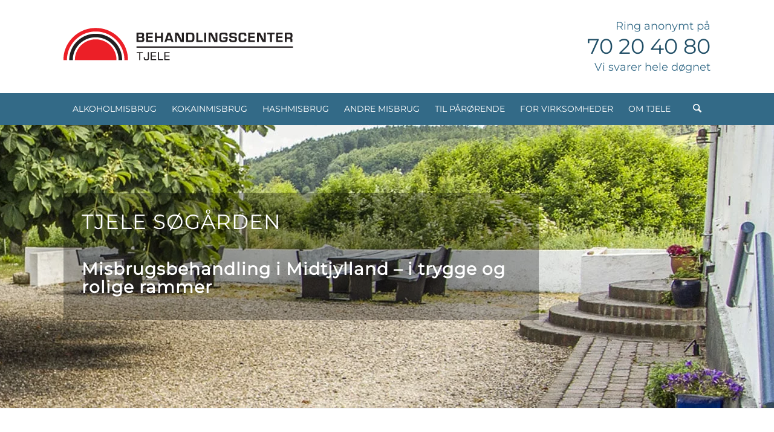

--- FILE ---
content_type: text/html; charset=UTF-8
request_url: https://www.tjele.com/om-tjele/tjeles-centre-i-danmark/tjele-soegarden/
body_size: 75798
content:
<!DOCTYPE html>
<html lang="da-DK" class="html_stretched responsive av-preloader-disabled av-default-lightbox  html_header_top html_logo_left html_bottom_nav_header html_menu_left html_slim html_header_sticky_disabled html_header_shrinking_disabled html_mobile_menu_tablet html_header_searchicon html_content_align_center html_header_unstick_top_disabled html_header_stretch_disabled html_av-submenu-hidden html_av-submenu-display-click html_av-overlay-side html_av-overlay-side-classic html_av-submenu-clone html_entry_id_5381 av-cookies-no-cookie-consent av-no-preview html_text_menu_active ">
<head><meta charset="UTF-8" /><script>if(navigator.userAgent.match(/MSIE|Internet Explorer/i)||navigator.userAgent.match(/Trident\/7\..*?rv:11/i)){var href=document.location.href;if(!href.match(/[?&]nowprocket/)){if(href.indexOf("?")==-1){if(href.indexOf("#")==-1){document.location.href=href+"?nowprocket=1"}else{document.location.href=href.replace("#","?nowprocket=1#")}}else{if(href.indexOf("#")==-1){document.location.href=href+"&nowprocket=1"}else{document.location.href=href.replace("#","&nowprocket=1#")}}}}</script><script>(()=>{class RocketLazyLoadScripts{constructor(){this.v="2.0.4",this.userEvents=["keydown","keyup","mousedown","mouseup","mousemove","mouseover","mouseout","touchmove","touchstart","touchend","touchcancel","wheel","click","dblclick","input"],this.attributeEvents=["onblur","onclick","oncontextmenu","ondblclick","onfocus","onmousedown","onmouseenter","onmouseleave","onmousemove","onmouseout","onmouseover","onmouseup","onmousewheel","onscroll","onsubmit"]}async t(){this.i(),this.o(),/iP(ad|hone)/.test(navigator.userAgent)&&this.h(),this.u(),this.l(this),this.m(),this.k(this),this.p(this),this._(),await Promise.all([this.R(),this.L()]),this.lastBreath=Date.now(),this.S(this),this.P(),this.D(),this.O(),this.M(),await this.C(this.delayedScripts.normal),await this.C(this.delayedScripts.defer),await this.C(this.delayedScripts.async),await this.T(),await this.F(),await this.j(),await this.A(),window.dispatchEvent(new Event("rocket-allScriptsLoaded")),this.everythingLoaded=!0,this.lastTouchEnd&&await new Promise(t=>setTimeout(t,500-Date.now()+this.lastTouchEnd)),this.I(),this.H(),this.U(),this.W()}i(){this.CSPIssue=sessionStorage.getItem("rocketCSPIssue"),document.addEventListener("securitypolicyviolation",t=>{this.CSPIssue||"script-src-elem"!==t.violatedDirective||"data"!==t.blockedURI||(this.CSPIssue=!0,sessionStorage.setItem("rocketCSPIssue",!0))},{isRocket:!0})}o(){window.addEventListener("pageshow",t=>{this.persisted=t.persisted,this.realWindowLoadedFired=!0},{isRocket:!0}),window.addEventListener("pagehide",()=>{this.onFirstUserAction=null},{isRocket:!0})}h(){let t;function e(e){t=e}window.addEventListener("touchstart",e,{isRocket:!0}),window.addEventListener("touchend",function i(o){o.changedTouches[0]&&t.changedTouches[0]&&Math.abs(o.changedTouches[0].pageX-t.changedTouches[0].pageX)<10&&Math.abs(o.changedTouches[0].pageY-t.changedTouches[0].pageY)<10&&o.timeStamp-t.timeStamp<200&&(window.removeEventListener("touchstart",e,{isRocket:!0}),window.removeEventListener("touchend",i,{isRocket:!0}),"INPUT"===o.target.tagName&&"text"===o.target.type||(o.target.dispatchEvent(new TouchEvent("touchend",{target:o.target,bubbles:!0})),o.target.dispatchEvent(new MouseEvent("mouseover",{target:o.target,bubbles:!0})),o.target.dispatchEvent(new PointerEvent("click",{target:o.target,bubbles:!0,cancelable:!0,detail:1,clientX:o.changedTouches[0].clientX,clientY:o.changedTouches[0].clientY})),event.preventDefault()))},{isRocket:!0})}q(t){this.userActionTriggered||("mousemove"!==t.type||this.firstMousemoveIgnored?"keyup"===t.type||"mouseover"===t.type||"mouseout"===t.type||(this.userActionTriggered=!0,this.onFirstUserAction&&this.onFirstUserAction()):this.firstMousemoveIgnored=!0),"click"===t.type&&t.preventDefault(),t.stopPropagation(),t.stopImmediatePropagation(),"touchstart"===this.lastEvent&&"touchend"===t.type&&(this.lastTouchEnd=Date.now()),"click"===t.type&&(this.lastTouchEnd=0),this.lastEvent=t.type,t.composedPath&&t.composedPath()[0].getRootNode()instanceof ShadowRoot&&(t.rocketTarget=t.composedPath()[0]),this.savedUserEvents.push(t)}u(){this.savedUserEvents=[],this.userEventHandler=this.q.bind(this),this.userEvents.forEach(t=>window.addEventListener(t,this.userEventHandler,{passive:!1,isRocket:!0})),document.addEventListener("visibilitychange",this.userEventHandler,{isRocket:!0})}U(){this.userEvents.forEach(t=>window.removeEventListener(t,this.userEventHandler,{passive:!1,isRocket:!0})),document.removeEventListener("visibilitychange",this.userEventHandler,{isRocket:!0}),this.savedUserEvents.forEach(t=>{(t.rocketTarget||t.target).dispatchEvent(new window[t.constructor.name](t.type,t))})}m(){const t="return false",e=Array.from(this.attributeEvents,t=>"data-rocket-"+t),i="["+this.attributeEvents.join("],[")+"]",o="[data-rocket-"+this.attributeEvents.join("],[data-rocket-")+"]",s=(e,i,o)=>{o&&o!==t&&(e.setAttribute("data-rocket-"+i,o),e["rocket"+i]=new Function("event",o),e.setAttribute(i,t))};new MutationObserver(t=>{for(const n of t)"attributes"===n.type&&(n.attributeName.startsWith("data-rocket-")||this.everythingLoaded?n.attributeName.startsWith("data-rocket-")&&this.everythingLoaded&&this.N(n.target,n.attributeName.substring(12)):s(n.target,n.attributeName,n.target.getAttribute(n.attributeName))),"childList"===n.type&&n.addedNodes.forEach(t=>{if(t.nodeType===Node.ELEMENT_NODE)if(this.everythingLoaded)for(const i of[t,...t.querySelectorAll(o)])for(const t of i.getAttributeNames())e.includes(t)&&this.N(i,t.substring(12));else for(const e of[t,...t.querySelectorAll(i)])for(const t of e.getAttributeNames())this.attributeEvents.includes(t)&&s(e,t,e.getAttribute(t))})}).observe(document,{subtree:!0,childList:!0,attributeFilter:[...this.attributeEvents,...e]})}I(){this.attributeEvents.forEach(t=>{document.querySelectorAll("[data-rocket-"+t+"]").forEach(e=>{this.N(e,t)})})}N(t,e){const i=t.getAttribute("data-rocket-"+e);i&&(t.setAttribute(e,i),t.removeAttribute("data-rocket-"+e))}k(t){Object.defineProperty(HTMLElement.prototype,"onclick",{get(){return this.rocketonclick||null},set(e){this.rocketonclick=e,this.setAttribute(t.everythingLoaded?"onclick":"data-rocket-onclick","this.rocketonclick(event)")}})}S(t){function e(e,i){let o=e[i];e[i]=null,Object.defineProperty(e,i,{get:()=>o,set(s){t.everythingLoaded?o=s:e["rocket"+i]=o=s}})}e(document,"onreadystatechange"),e(window,"onload"),e(window,"onpageshow");try{Object.defineProperty(document,"readyState",{get:()=>t.rocketReadyState,set(e){t.rocketReadyState=e},configurable:!0}),document.readyState="loading"}catch(t){console.log("WPRocket DJE readyState conflict, bypassing")}}l(t){this.originalAddEventListener=EventTarget.prototype.addEventListener,this.originalRemoveEventListener=EventTarget.prototype.removeEventListener,this.savedEventListeners=[],EventTarget.prototype.addEventListener=function(e,i,o){o&&o.isRocket||!t.B(e,this)&&!t.userEvents.includes(e)||t.B(e,this)&&!t.userActionTriggered||e.startsWith("rocket-")||t.everythingLoaded?t.originalAddEventListener.call(this,e,i,o):(t.savedEventListeners.push({target:this,remove:!1,type:e,func:i,options:o}),"mouseenter"!==e&&"mouseleave"!==e||t.originalAddEventListener.call(this,e,t.savedUserEvents.push,o))},EventTarget.prototype.removeEventListener=function(e,i,o){o&&o.isRocket||!t.B(e,this)&&!t.userEvents.includes(e)||t.B(e,this)&&!t.userActionTriggered||e.startsWith("rocket-")||t.everythingLoaded?t.originalRemoveEventListener.call(this,e,i,o):t.savedEventListeners.push({target:this,remove:!0,type:e,func:i,options:o})}}J(t,e){this.savedEventListeners=this.savedEventListeners.filter(i=>{let o=i.type,s=i.target||window;return e!==o||t!==s||(this.B(o,s)&&(i.type="rocket-"+o),this.$(i),!1)})}H(){EventTarget.prototype.addEventListener=this.originalAddEventListener,EventTarget.prototype.removeEventListener=this.originalRemoveEventListener,this.savedEventListeners.forEach(t=>this.$(t))}$(t){t.remove?this.originalRemoveEventListener.call(t.target,t.type,t.func,t.options):this.originalAddEventListener.call(t.target,t.type,t.func,t.options)}p(t){let e;function i(e){return t.everythingLoaded?e:e.split(" ").map(t=>"load"===t||t.startsWith("load.")?"rocket-jquery-load":t).join(" ")}function o(o){function s(e){const s=o.fn[e];o.fn[e]=o.fn.init.prototype[e]=function(){return this[0]===window&&t.userActionTriggered&&("string"==typeof arguments[0]||arguments[0]instanceof String?arguments[0]=i(arguments[0]):"object"==typeof arguments[0]&&Object.keys(arguments[0]).forEach(t=>{const e=arguments[0][t];delete arguments[0][t],arguments[0][i(t)]=e})),s.apply(this,arguments),this}}if(o&&o.fn&&!t.allJQueries.includes(o)){const e={DOMContentLoaded:[],"rocket-DOMContentLoaded":[]};for(const t in e)document.addEventListener(t,()=>{e[t].forEach(t=>t())},{isRocket:!0});o.fn.ready=o.fn.init.prototype.ready=function(i){function s(){parseInt(o.fn.jquery)>2?setTimeout(()=>i.bind(document)(o)):i.bind(document)(o)}return"function"==typeof i&&(t.realDomReadyFired?!t.userActionTriggered||t.fauxDomReadyFired?s():e["rocket-DOMContentLoaded"].push(s):e.DOMContentLoaded.push(s)),o([])},s("on"),s("one"),s("off"),t.allJQueries.push(o)}e=o}t.allJQueries=[],o(window.jQuery),Object.defineProperty(window,"jQuery",{get:()=>e,set(t){o(t)}})}P(){const t=new Map;document.write=document.writeln=function(e){const i=document.currentScript,o=document.createRange(),s=i.parentElement;let n=t.get(i);void 0===n&&(n=i.nextSibling,t.set(i,n));const c=document.createDocumentFragment();o.setStart(c,0),c.appendChild(o.createContextualFragment(e)),s.insertBefore(c,n)}}async R(){return new Promise(t=>{this.userActionTriggered?t():this.onFirstUserAction=t})}async L(){return new Promise(t=>{document.addEventListener("DOMContentLoaded",()=>{this.realDomReadyFired=!0,t()},{isRocket:!0})})}async j(){return this.realWindowLoadedFired?Promise.resolve():new Promise(t=>{window.addEventListener("load",t,{isRocket:!0})})}M(){this.pendingScripts=[];this.scriptsMutationObserver=new MutationObserver(t=>{for(const e of t)e.addedNodes.forEach(t=>{"SCRIPT"!==t.tagName||t.noModule||t.isWPRocket||this.pendingScripts.push({script:t,promise:new Promise(e=>{const i=()=>{const i=this.pendingScripts.findIndex(e=>e.script===t);i>=0&&this.pendingScripts.splice(i,1),e()};t.addEventListener("load",i,{isRocket:!0}),t.addEventListener("error",i,{isRocket:!0}),setTimeout(i,1e3)})})})}),this.scriptsMutationObserver.observe(document,{childList:!0,subtree:!0})}async F(){await this.X(),this.pendingScripts.length?(await this.pendingScripts[0].promise,await this.F()):this.scriptsMutationObserver.disconnect()}D(){this.delayedScripts={normal:[],async:[],defer:[]},document.querySelectorAll("script[type$=rocketlazyloadscript]").forEach(t=>{t.hasAttribute("data-rocket-src")?t.hasAttribute("async")&&!1!==t.async?this.delayedScripts.async.push(t):t.hasAttribute("defer")&&!1!==t.defer||"module"===t.getAttribute("data-rocket-type")?this.delayedScripts.defer.push(t):this.delayedScripts.normal.push(t):this.delayedScripts.normal.push(t)})}async _(){await this.L();let t=[];document.querySelectorAll("script[type$=rocketlazyloadscript][data-rocket-src]").forEach(e=>{let i=e.getAttribute("data-rocket-src");if(i&&!i.startsWith("data:")){i.startsWith("//")&&(i=location.protocol+i);try{const o=new URL(i).origin;o!==location.origin&&t.push({src:o,crossOrigin:e.crossOrigin||"module"===e.getAttribute("data-rocket-type")})}catch(t){}}}),t=[...new Map(t.map(t=>[JSON.stringify(t),t])).values()],this.Y(t,"preconnect")}async G(t){if(await this.K(),!0!==t.noModule||!("noModule"in HTMLScriptElement.prototype))return new Promise(e=>{let i;function o(){(i||t).setAttribute("data-rocket-status","executed"),e()}try{if(navigator.userAgent.includes("Firefox/")||""===navigator.vendor||this.CSPIssue)i=document.createElement("script"),[...t.attributes].forEach(t=>{let e=t.nodeName;"type"!==e&&("data-rocket-type"===e&&(e="type"),"data-rocket-src"===e&&(e="src"),i.setAttribute(e,t.nodeValue))}),t.text&&(i.text=t.text),t.nonce&&(i.nonce=t.nonce),i.hasAttribute("src")?(i.addEventListener("load",o,{isRocket:!0}),i.addEventListener("error",()=>{i.setAttribute("data-rocket-status","failed-network"),e()},{isRocket:!0}),setTimeout(()=>{i.isConnected||e()},1)):(i.text=t.text,o()),i.isWPRocket=!0,t.parentNode.replaceChild(i,t);else{const i=t.getAttribute("data-rocket-type"),s=t.getAttribute("data-rocket-src");i?(t.type=i,t.removeAttribute("data-rocket-type")):t.removeAttribute("type"),t.addEventListener("load",o,{isRocket:!0}),t.addEventListener("error",i=>{this.CSPIssue&&i.target.src.startsWith("data:")?(console.log("WPRocket: CSP fallback activated"),t.removeAttribute("src"),this.G(t).then(e)):(t.setAttribute("data-rocket-status","failed-network"),e())},{isRocket:!0}),s?(t.fetchPriority="high",t.removeAttribute("data-rocket-src"),t.src=s):t.src="data:text/javascript;base64,"+window.btoa(unescape(encodeURIComponent(t.text)))}}catch(i){t.setAttribute("data-rocket-status","failed-transform"),e()}});t.setAttribute("data-rocket-status","skipped")}async C(t){const e=t.shift();return e?(e.isConnected&&await this.G(e),this.C(t)):Promise.resolve()}O(){this.Y([...this.delayedScripts.normal,...this.delayedScripts.defer,...this.delayedScripts.async],"preload")}Y(t,e){this.trash=this.trash||[];let i=!0;var o=document.createDocumentFragment();t.forEach(t=>{const s=t.getAttribute&&t.getAttribute("data-rocket-src")||t.src;if(s&&!s.startsWith("data:")){const n=document.createElement("link");n.href=s,n.rel=e,"preconnect"!==e&&(n.as="script",n.fetchPriority=i?"high":"low"),t.getAttribute&&"module"===t.getAttribute("data-rocket-type")&&(n.crossOrigin=!0),t.crossOrigin&&(n.crossOrigin=t.crossOrigin),t.integrity&&(n.integrity=t.integrity),t.nonce&&(n.nonce=t.nonce),o.appendChild(n),this.trash.push(n),i=!1}}),document.head.appendChild(o)}W(){this.trash.forEach(t=>t.remove())}async T(){try{document.readyState="interactive"}catch(t){}this.fauxDomReadyFired=!0;try{await this.K(),this.J(document,"readystatechange"),document.dispatchEvent(new Event("rocket-readystatechange")),await this.K(),document.rocketonreadystatechange&&document.rocketonreadystatechange(),await this.K(),this.J(document,"DOMContentLoaded"),document.dispatchEvent(new Event("rocket-DOMContentLoaded")),await this.K(),this.J(window,"DOMContentLoaded"),window.dispatchEvent(new Event("rocket-DOMContentLoaded"))}catch(t){console.error(t)}}async A(){try{document.readyState="complete"}catch(t){}try{await this.K(),this.J(document,"readystatechange"),document.dispatchEvent(new Event("rocket-readystatechange")),await this.K(),document.rocketonreadystatechange&&document.rocketonreadystatechange(),await this.K(),this.J(window,"load"),window.dispatchEvent(new Event("rocket-load")),await this.K(),window.rocketonload&&window.rocketonload(),await this.K(),this.allJQueries.forEach(t=>t(window).trigger("rocket-jquery-load")),await this.K(),this.J(window,"pageshow");const t=new Event("rocket-pageshow");t.persisted=this.persisted,window.dispatchEvent(t),await this.K(),window.rocketonpageshow&&window.rocketonpageshow({persisted:this.persisted})}catch(t){console.error(t)}}async K(){Date.now()-this.lastBreath>45&&(await this.X(),this.lastBreath=Date.now())}async X(){return document.hidden?new Promise(t=>setTimeout(t)):new Promise(t=>requestAnimationFrame(t))}B(t,e){return e===document&&"readystatechange"===t||(e===document&&"DOMContentLoaded"===t||(e===window&&"DOMContentLoaded"===t||(e===window&&"load"===t||e===window&&"pageshow"===t)))}static run(){(new RocketLazyLoadScripts).t()}}RocketLazyLoadScripts.run()})();</script>
<script data-minify="1" id="CookieConsent" src="https://www.tjele.com/wp-content/cache/min/1/uc.js?ver=1767885067" data-culture="DA" type="text/javascript" data-rocket-defer defer></script>
<!--
<script type="text/javascript", id="GoogleConsentMode">
    (function() {
        window.dataLayer = window.dataLayer || [];
        function gtag() { dataLayer.push(arguments); }
        
        gtag('consent', 'default', {
            ad_storage: 'denied',
            analytics_storage: 'denied',
            wait_for_update: 500,
        });

        gtag('set', 'ads_data_redaction', true);

        window.addEventListener('CookieInformationConsentGiven', function(event) { 
            var analyticsConsent = CookieInformation.getConsentGivenFor('cookie_cat_statistic') ? "granted" : "denied"; 
            var adsConsent = CookieInformation.getConsentGivenFor('cookie_cat_marketing') ? "granted" : "denied"; 
      
            gtag("consent", "update", {
                "analytics_storage": analyticsConsent,
                "ad_storage": adsConsent
            });
          
            window.dataLayer.push({
                "event": "cookieConsentUpdate",
                "consent_statistics": analyticsConsent,
                "consent_marketing": adsConsent,
                "deploymentSource": "Source Code",
                "configurationInquiries": "analytics@iihnordic.com"
            });
        }, false);
    })();
</script>
-->



<!-- mobile setting -->
<meta name="viewport" content="width=device-width, initial-scale=1, maximum-scale=1">

<!-- Scripts/CSS and wp_head hook -->
<meta name='robots' content='index, follow, max-image-preview:large, max-snippet:-1, max-video-preview:-1' />

<!-- Google Tag Manager for WordPress by gtm4wp.com -->
<script data-cfasync="false" data-pagespeed-no-defer>
	var gtm4wp_datalayer_name = "dataLayer";
	var dataLayer = dataLayer || [];
</script>
<!-- End Google Tag Manager for WordPress by gtm4wp.com -->
	<!-- This site is optimized with the Yoast SEO Premium plugin v26.7 (Yoast SEO v26.7) - https://yoast.com/wordpress/plugins/seo/ -->
	<title>Tjele Søgården - Behandlingscenter for udredning og afrusning</title>
<link data-rocket-prefetch href="https://www.gstatic.com" rel="dns-prefetch">
<link data-rocket-prefetch href="https://www.googletagmanager.com" rel="dns-prefetch">
<link data-rocket-prefetch href="https://policy.app.cookieinformation.com" rel="dns-prefetch">
<link data-rocket-prefetch href="https://fonts.googleapis.com" rel="dns-prefetch">
<link data-rocket-prefetch href="https://www.youtube.com" rel="dns-prefetch">
<link data-rocket-prefetch href="https://www.google.com" rel="dns-prefetch">
<link data-rocket-prefetch href="https://cdnjs.cloudflare.com" rel="dns-prefetch">
<style id="wpr-usedcss">@font-face{font-display:swap;font-family:Lato;font-style:normal;font-weight:400;src:url(https://fonts.gstatic.com/s/lato/v25/S6uyw4BMUTPHjx4wXg.woff2) format('woff2');unicode-range:U+0000-00FF,U+0131,U+0152-0153,U+02BB-02BC,U+02C6,U+02DA,U+02DC,U+0304,U+0308,U+0329,U+2000-206F,U+20AC,U+2122,U+2191,U+2193,U+2212,U+2215,U+FEFF,U+FFFD}@font-face{font-display:swap;font-family:Lato;font-style:normal;font-weight:700;src:url(https://fonts.gstatic.com/s/lato/v25/S6u9w4BMUTPHh6UVSwiPGQ.woff2) format('woff2');unicode-range:U+0000-00FF,U+0131,U+0152-0153,U+02BB-02BC,U+02C6,U+02DA,U+02DC,U+0304,U+0308,U+0329,U+2000-206F,U+20AC,U+2122,U+2191,U+2193,U+2212,U+2215,U+FEFF,U+FFFD}@font-face{font-display:swap;font-family:Montserrat;font-style:normal;font-weight:400;src:url(https://fonts.gstatic.com/s/montserrat/v31/JTUHjIg1_i6t8kCHKm4532VJOt5-QNFgpCtr6Hw5aXo.woff2) format('woff2');unicode-range:U+0000-00FF,U+0131,U+0152-0153,U+02BB-02BC,U+02C6,U+02DA,U+02DC,U+0304,U+0308,U+0329,U+2000-206F,U+20AC,U+2122,U+2191,U+2193,U+2212,U+2215,U+FEFF,U+FFFD}img:is([sizes=auto i],[sizes^="auto," i]){contain-intrinsic-size:3000px 1500px}html{min-width:910px}html.responsive{min-width:0}.boxed#top{margin:0 auto;overflow:visible}.container{position:relative;width:100%;margin:0 auto;padding:0 50px;clear:both}.inner-container{position:relative;height:100%;width:100%}.container_wrap{clear:both;position:relative;border-top-style:solid;border-top-width:1px}.units{float:left;display:inline;margin-left:50px;position:relative;z-index:1;min-height:1px}.row{position:relative;margin-bottom:20px;clear:both}#wrap_all{width:100%;position:static;z-index:2;overflow:hidden}.boxed #wrap_all{overflow:visible}body .units.alpha,body div .first{margin-left:0;clear:left}body .units.alpha{width:100%}.boxed#top{width:1010px}.container{max-width:1010px}@media only screen and (min-width:768px) and (max-width:989px){.responsive #top{overflow-x:hidden}.responsive .boxed#top{width:782px}.responsive .container{max-width:782px}.responsive.html_mobile_menu_tablet .boxed #wrap_all{overflow:hidden}}@media only screen and (max-width:767px){.responsive .boxed #wrap_all{overflow:hidden}.responsive #top{overflow-x:hidden}.responsive .boxed#top{width:100%;max-width:100%}.responsive #top .flex_column_table_cell{display:block}.responsive #top .flex_column_table{display:block}.responsive #top #wrap_all .container{width:85%;max-width:85%;margin:0 auto;padding-left:0;padding-right:0;float:none}.responsive .units{margin:0}.responsive #top #wrap_all .flex_column,.responsive #top .container .av-content-small{margin:0;margin-bottom:20px;width:100%}.responsive #top #wrap_all .flex_column:empty{margin:0}.responsive #top #wrap_all .av-layout-grid-container .av_one_full{margin-bottom:0}}.container:after{content:"\0020";display:block;height:0;clear:both;visibility:hidden}.clearfix:after,.clearfix:before,.flex_column:after,.flex_column:before,.widget:after,.widget:before{content:'\0020';display:block;overflow:hidden;visibility:hidden;width:0;height:0}.clearfix:after,.flex_column:after{clear:both}.clearfix,.row{zoom:1}.clear{clear:both;display:block;overflow:hidden;visibility:hidden;width:0;height:0}body div .first,body div .no_margin{margin-left:0}div .flex_column{z-index:1;float:left;position:relative;min-height:1px;width:100%}div .av_one_fourth{margin-left:6%;width:20.5%}div .av_one_third{margin-left:6%;width:29.333333333333332%}div .av_two_fifth{margin-left:6%;width:36.4%}div .av_one_half{margin-left:6%;width:47%}div .av_three_fifth{margin-left:6%;width:57.599999999999994%}div .av_three_fourth{margin-left:6%;width:73.5%}#top div .no_margin{margin-left:0;margin-top:0}#top .no_margin.av_one_fourth{width:25%}#top .no_margin.av_one_third{width:33.3%}#top .no_margin.av_two_fifth{width:40%}#top .no_margin.av_one_half{width:50%}#top .no_margin.av_three_fifth{width:60%}#top .no_margin.av_three_fourth{width:75%}#top .flex_column_table{display:table;table-layout:fixed;width:100%;float:left}#top .flex_column_table.av-equal-height-column-flextable:not(:first-child){margin-top:50px}#top .flex_column_table_cell{float:none;display:table-cell}#top .av-flex-placeholder{display:table-cell;width:6%}.av-align-top{vertical-align:top}.av-align-middle{vertical-align:middle}a,abbr,aside,audio,blockquote,body,canvas,caption,center,code,div,embed,fieldset,figcaption,figure,footer,form,h1,h2,h3,h4,header,html,i,iframe,img,label,legend,li,menu,nav,object,output,p,s,section,span,strong,table,tbody,td,th,thead,time,tr,u,ul,var,video{margin:0;padding:0;border:0;font-size:100%;font:inherit;vertical-align:baseline}body figure{margin:0}aside,figcaption,figure,footer,header,menu,nav,section{display:block}body{line-height:1em}ul{list-style:none}table{border-collapse:collapse;border-spacing:0}*{box-sizing:border-box}.responsive body,html.responsive{overflow-x:hidden}body{font:13px/1.65em HelveticaNeue,"Helvetica Neue",Helvetica,Arial,sans-serif;color:#444;text-size-adjust:100%;-webkit-text-size-adjust:100%}h1,h2,h3,h4{font-weight:600}#top h1 a,#top h2 a,#top h3 a,#top h4 a{font-weight:inherit;text-decoration:none;color:inherit}#top h1 strong,#top h2 strong,#top h3 strong,#top h4 strong{color:inherit}h1{font-size:34px;line-height:1.1em;margin-bottom:14px}h2{font-size:28px;line-height:1.1em;margin-bottom:10px}h3{font-size:20px;line-height:1.1em;margin-bottom:8px}h4{font-size:18px;line-height:1.1em;margin-bottom:4px}.flex_column h1 a:hover,.flex_column h2 a:hover,.flex_column h3 a:hover,.flex_column h4 a:hover{text-decoration:underline}p+h1,p+h2,p+h3,p+h4{margin-top:1.5em}p{margin:.85em 0}p img{margin:0}strong{font-weight:700}hr{border:solid #ddd;border-width:1px 0 0;clear:both;margin:10px 0 30px;height:0}blockquote{border-left-style:solid;border-left-width:7px;padding-left:20px;margin-bottom:1em;margin-right:1em;font-size:1.235em;line-height:1.5em}a{text-decoration:none;outline:0;max-width:100%}#top a:where(:not(.wp-element-button)){text-decoration:none}a:focus,a:hover,a:visited{outline:0;text-decoration:underline}p a,p a:visited{line-height:inherit}#top .avia_hidden_link_text{display:none}ul{margin-bottom:20px}ul{list-style:none;margin-left:7px}.entry-content-wrapper ul{list-style:disc}ul ul{margin:4px 0 5px 30px}ul ul li{margin-bottom:6px}.entry-content-wrapper li{margin-left:1em;padding:3px 0}.entry-content-wrapper div li{text-indent:0}a img,img{border:none;padding:0;margin:0;display:inline-block;max-width:100%;height:auto}#submit,.button,input[type=submit]{padding:9px 22px;cursor:pointer;border:none;-webkit-appearance:none;border-radius:0}[data-av_icon]:before{-webkit-font-smoothing:antialiased;-moz-osx-font-smoothing:grayscale;font-weight:400;content:attr(data-av_icon);speak:never}#top .avia-svg-icon.avia-font-svg_entypo-fontello svg:first-child{stroke:unset!important}.avia-svg-icon svg:first-child{height:1em;width:1em}#top form{margin-bottom:20px}#top fieldset{margin-bottom:20px}#top input[type=email],#top input[type=input],#top input[type=number],#top input[type=search],#top input[type=text],#top input[type=url],#top select,#top textarea{-webkit-appearance:none;border:1px solid #e1e1e1;padding:8px 6px;outline:0;font:1em HelveticaNeue,"Helvetica Neue",Helvetica,Arial,sans-serif;color:#777;margin:0;width:100%;display:block;margin-bottom:20px;background:#fff;border-radius:0}#top input[type=email]:focus,#top input[type=number]:focus,#top input[type=search]:focus,#top input[type=text]:focus,#top input[type=url]:focus,#top textarea:focus{box-shadow:0 0 2px 0 rgba(0,0,0,.2);color:#555}#top textarea{min-height:60px;line-height:1.5em}#top label{font-weight:700;font-size:.92em}#top legend{display:block;font-weight:400;font-size:1.2em}#top select{width:100%}#top input[type=checkbox]{display:inline}#top label span,#top legend span{font-weight:400;font-size:13px;color:#444}#top textarea{width:100%}#top #wrap_all .valid .select,#top #wrap_all .valid .text_area,#top #wrap_all .valid .text_input{border:1px solid #9aa600}#top #wrap_all .error .select,#top #wrap_all .error .text_area,#top #wrap_all .error .text_input{border:1px solid #df653e}#top #wrap_all .ajax_alert .select,#top #wrap_all .ajax_alert .text_area,#top #wrap_all .ajax_alert .text_input{border:1px solid #ffb628}table{width:100%;padding:0;margin:0 0 20px;font-size:13px}table caption{padding:0 0 5px;width:auto;font-style:italic;text-align:right;font-size:12px}th{font-weight:700;letter-spacing:1.5px;text-transform:uppercase;text-align:left;padding:9px 12px;border-style:solid;border-width:1px;border-left:none;border-top:none}td{font-size:13px;padding:9px 12px;border-style:solid;border-width:1px;border-left:none;border-top:none}tr td:first-child,tr th:first-child{border-left-style:solid;border-left-width:1px}tr:first-child td,tr:first-child th{border-top-style:solid;border-top-width:1px}code{font-family:Monaco,"Andale Mono","Courier New",Courier,monospace}embed,iframe,object{max-width:100%}.hidden{position:absolute;top:0;visibility:hidden}.image-overlay{position:absolute;background:#fff;z-index:300;height:100%;width:100%;opacity:0}.avia_transform a .image-overlay{transition:opacity .4s ease-in-out}.avia_transform a:hover .image-overlay{opacity:.7!important}.image-overlay .image-overlay-inside{height:100%;width:100%;position:absolute;left:0;top:0}.image-overlay .image-overlay-inside:before{position:absolute;border-radius:50px;background:#000;height:80px;width:80px;line-height:80px;left:50%;top:50%;margin:-40px 0 0 -40px;z-index:500;text-align:center;color:#fff}.image-overlay .image-overlay-inside:before{content:"\E869";font-family:entypo-fontello-enfold;font-size:18px;font-weight:400}.image-overlay.overlay-type-extern .image-overlay-inside:before{content:"\E832"}.image-overlay.overlay-type-video .image-overlay-inside:before{content:"\E897"}.entry-content-wrapper a:hover .alignleft,body .alignleft{float:left;margin:4px 10px 0 0;display:block;position:relative}.entry-content-wrapper a:hover .alignright,body .alignright{float:right;margin:4px 0 0 10px;display:block;position:relative}.entry-content-wrapper a:hover .aligncenter,body .aligncenter{clear:both;display:block;margin:10px auto;padding:10px 0;position:relative}.alignleft img,.alignright img{display:block}#top .gallery a,#top .gallery a img{border:none;max-width:100%;display:block;position:relative}.avia_textblock .gallery p{display:none}.wp-caption-text{display:block;font-size:11px;font-style:italic;margin:0 auto;padding:3px 10px 5px;text-align:center;font-family:Georgia,"Times New Roman";float:none}@media only screen and (min-width:990px){.responsive.av-no-preview #top #wrap_all .av-desktop-hide{display:none}}@media only screen and (min-width:768px) and (max-width:989px){.responsive .av_one_fourth.first+.av_one_fourth+.av_one_fourth+.av_one_fourth.flex_column_div,.responsive .av_one_fourth.first+.av_one_fourth+.av_one_fourth.flex_column_div,.responsive .av_one_fourth.first+.av_one_fourth.flex_column_div,.responsive .av_one_fourth.first.el_before_av_one_fourth.flex_column_div,.responsive .av_one_half.first+.av_one_fourth.el_before_av_one_fourth+.av_one_fourth.flex_column_div,.responsive .av_one_half.first+.av_one_fourth.el_before_av_one_fourth.flex_column_div,.responsive .avia-content-slider-inner .av_one_fourth.flex_column_div{margin-left:4%;width:48%}.responsive #top .no_margin.av_one_fourth{margin-left:0;width:50%}.responsive .av_one_fourth.first+.av_one_fourth+.av_one_fourth.flex_column_div,.responsive .av_one_fourth.first+.av_one_fourth+.av_one_half.flex_column_div,.responsive .av_one_fourth.first.el_before_av_one_fourth.flex_column_div,.responsive .av_one_half.first+.av_one_fourth.el_before_av_one_fourth.flex_column_div,.responsive .avia-content-slider-inner .av_one_fourth.first.flex_column_div{margin-left:0;clear:both}.responsive .av_one_fourth.first+.av_one_fourth+.av_one_half.flex_column_div,.responsive .av_one_half.first.el_before_av_one_fourth.flex_column_div{width:100%}.responsive .av_one_fourth.first+.av_one_fourth+.av_one_fourth+.av_one_fourth.flex_column_div,.responsive .av_one_fourth.first+.av_one_fourth+.av_one_fourth.flex_column_div,.responsive .av_one_fourth.first+.av_one_fourth+.av_one_half.flex_column_div,.responsive .av_one_half.first+.av_one_fourth+.av_one_fourth.flex_column_div,.responsive .av_one_half.first+.av_one_fourth.flex_column_div{margin-top:30px}.responsive.av-no-preview #top #wrap_all .av-medium-hide{display:none}}@media only screen and (min-width:480px) and (max-width:767px){.responsive.av-no-preview #top #wrap_all .av-small-hide{display:none}}@media only screen and (max-width:479px){.responsive.av-no-preview #top #wrap_all .av-mini-hide{display:none}}@media print{a,p,strong{color:#000!important}a{text-decoration:underline}.container{width:100%}#top{overflow-x:hidden}.boxed#top{width:100%}.container{width:100%;margin:0 auto}.units{margin:0}#top .flex_column,.container .one.units,.container .ten.units{margin:0;margin-bottom:20px;width:100%}#top .flex_column.av_one_half{width:48%}#top .flex_column.av_one_half.first{padding-right:2%}.html_header_top.html_header_sticky #header{position:relative;top:0}#header_main{border-bottom:0}#footer,#scroll-top-link,#top #main .sidebar,.image-overlay,nav{display:none}.content{border:0}.boxed .container{margin:0}.avia-layerslider{display:none}#top .tab_titles{display:none}#top .tab_content{display:block;visibility:visible;z-index:3;position:relative;overflow:auto;border-style:solid;border-width:1px;border-radius:2px;left:0;width:auto;background-color:#fcfcfc;color:#666}#top .toggle_wrap{visibility:visible;display:block;position:static}.grid-sort-container{width:60%;margin:0 auto}#top .isotope-item{position:initial!important;top:0!important;left:0!important;transform:translate3d(0,0,0)!important}.avia-progress-bar{margin:5px 0;border:1px solid #555!important;border-radius:3px!important}.avia-progress-bar .progress{box-shadow:inset 0 0 0 0 transparent!important;border:0!important}body div .avia-testimonial{display:block;float:left}.avia_transform .avia-gallery-thumb img{opacity:1}}#header{position:relative;z-index:501;width:100%;background:0 0}#header_main .container,.main_menu ul:first-child>li a{height:88px;line-height:88px}.html_header_top.html_header_sticky #main{padding-top:88px}.html_header_top.html_header_sticky #header{position:fixed}.html_header_top.html_header_sticky.html_bottom_nav_header #main{padding-top:140px}.html_bottom_nav_header .avia-search-tooltip{top:101%!important;margin-left:-130px}.html_header_top #top .av_menu_left .main_menu{left:0;right:auto}.html_header_top .av_bottom_nav_header #header_main_alternate .main_menu ul:first-child>li>a{height:50px;line-height:50px}.html_header_top .av_bottom_nav_header .av-logo-container .main_menu{display:none}.html_header_top.html_bottom_nav_header #header_main{z-index:3}.html_header_top.html_bottom_nav_header #header_main_alternate .main_menu{clear:both;position:relative;line-height:40px;height:100%;width:100%;float:left}.html_header_top.html_bottom_nav_header #header_main_alternate .main_menu ul:first-child,.html_header_top.html_bottom_nav_header #header_main_alternate .main_menu>div{width:100%;height:50px}.html_header_top.html_bottom_nav_header #header_main_alternate .main_menu ul:first-child>li:hover{z-index:1000;position:relative}.html_header_top.html_bottom_nav_header #header_main_alternate .main_menu .menu-item-search-dropdown{float:right}#header_main_alternate{z-index:2}#header #header_main_alternate .container{max-height:none;height:auto}#header_main_alternate .main_menu .menu li ul ul{left:207px}#header_main_alternate .avia_mega_div{right:auto;left:0}.html_header_top.html_logo_center .main_menu{text-align:center}.html_header_top.html_logo_center #header_main_alternate .main_menu ul:first-child{display:inline-block;width:auto;position:static}.html_header_top.html_logo_center .logo{left:50%;transform:translate(-50%,0)}#top nav .social_bookmarks{position:relative;top:50%;margin-top:-16px;right:0;overflow:hidden;clear:none;float:left}.avia-menu.av_menu_icon_beside{padding-right:25px;margin-right:25px;border-right-width:1px;border-right-style:solid;transition:border-color .2s ease-in-out}#header_meta{border-top:none;z-index:10;min-height:30px;border-bottom-style:solid;border-bottom-width:1px;margin-bottom:-1px}#header_meta .container{min-height:30px}#header_main{border-bottom-width:1px;border-bottom-style:solid;z-index:1}.header_bg{position:absolute;top:0;left:0;width:100%;height:100%;opacity:.95;z-index:0;transition:all .4s ease-in-out;-webkit-perspective:1000px;-webkit-backface-visibility:hidden}.html_header_sticky_disabled .header_bg{opacity:1}#top .av_minimal_header .av_ajax_search_entry{border:none}#top .av_header_transparency .main_menu ul:first-child>li>a:focus,#top .av_header_transparency .main_menu ul:first-child>li>a:hover{opacity:.8;transition:opacity .4s ease-in-out}#top .av_header_transparency #header_main,#top .av_header_transparency .avia-menu.av_menu_icon_beside{border-color:transparent}#top .av_header_transparency .header_bg{background-color:transparent;opacity:0}#top .av_header_transparency .social_bookmarks li a{color:inherit}#top #header.av_header_transparency .avia_mega_div{margin-top:1px;padding-top:1px}#top .av_header_transparency .avia-menu-fx{bottom:22%;width:70%;left:15%}#top .av_header_transparency #header_meta li{border-color:rgba(255,255,255,.25);color:inherit}#top .av_header_transparency #header_meta{background:0 0;box-shadow:none;border-bottom:1px solid rgba(255,255,255,.25)}.html_header_top #top .av_menu_left .main_menu .menu li ul ul{left:207px}.html_header_sidebar #top #header{width:300px;position:absolute;min-height:100%;border-bottom:none}.html_header_sidebar #top #header_main{border-top:none}.html_header_sidebar #header .container{width:100%;height:auto;line-height:1.3em;padding:0;float:none;max-width:100%}.html_header_sidebar .header_bg{opacity:1}.html_header_sidebar .logo{position:relative;clear:both;padding:40px;border-bottom-style:solid;border-bottom-width:1px;height:auto;max-height:none;width:100%}.html_header_sidebar .logo img,.html_header_sidebar .logo svg{width:100%;max-height:none;padding:0;height:auto}.html_header_sidebar .main_menu{position:relative;clear:both;z-index:200}.html_header_sidebar #header .av-main-nav,.html_header_sidebar #header .av-main-nav-wrap{width:100%}.html_header_sidebar #header .av-main-nav{padding:20px 0}.html_header_sidebar #header .av-main-nav>li{float:none;display:block;margin:0 13%}.html_header_sidebar #header .av-main-nav>li>a{line-height:1.3em;height:auto;padding:15px 3px;border-bottom-style:solid;border-bottom-width:1px;margin:0 auto}.html_header_sidebar #header .av-main-nav>li>a .avia-menu-text{font-size:inherit;font-weight:400;display:block}.html_header_sidebar #header .av-main-nav>li:last-child>a{border:none}.html_header_sidebar #header .av-main-nav>li:nth-last-child(2)>a{border:none}.html_header_sidebar #header .avia-menu-fx{display:none}.html_header_sidebar .av-main-nav ul{border-top-width:1px}.html_header_sidebar #top .av-main-nav ul a{padding:12px 15px}.html_header_sidebar #main>.avia-builder-el-0{border-top:none}.html_header_sidebar #top #header .avia_mega_div>.sub-menu{border-width:1px;border-style:solid}.html_header_sidebar .container_wrap{width:100%}.html_header_sidebar #top #header .social_bookmarks{position:relative;top:0;margin:0;border-top-style:solid;border-top-width:1px;clear:both;display:table;width:100%;table-layout:fixed}.html_header_sidebar #top #header .social_bookmarks li{float:none;display:table-cell;text-align:center}.html_header_sidebar #top #header .social_bookmarks li a{width:100%;border-radius:0;border-left-style:solid;border-left-width:1px;padding:10px 0}.html_header_sidebar .av_default_container_wrap{float:left}.av-hamburger{padding:0;display:inline-block;cursor:pointer;font:inherit;color:inherit;text-transform:none;background-color:transparent;border:0;margin:0;overflow:visible}.av-hamburger-box{width:35px;height:24px;display:inline-block;position:relative}.av-hamburger-inner{display:block;top:50%;margin-top:-2px}.av-hamburger-inner,.av-hamburger-inner::after,.av-hamburger-inner::before{width:40px;height:3px;background-color:#000;border-radius:3px;position:absolute;transition:transform .15s ease}.av-hamburger-inner::after,.av-hamburger-inner::before{content:"";display:block}.av-hamburger-inner::before{top:-10px}.av-hamburger-inner::after{bottom:-10px}.av-hamburger--spin .av-hamburger-inner{transition-duration:.3s;transition-timing-function:cubic-bezier(0.55,0.055,0.675,0.19)}.av-hamburger--spin .av-hamburger-inner::before{transition:top .1s .34s ease-in,opacity .1s ease-in,background-color .15s ease}.av-hamburger--spin .av-hamburger-inner::after{transition:bottom .1s .34s ease-in,transform .3s cubic-bezier(.55, .055, .675, .19),background-color .15s ease}.av-hamburger--spin.is-active .av-hamburger-inner{transform:rotate(225deg);transition-delay:0.14s;transition-timing-function:cubic-bezier(0.215,0.61,0.355,1)}.av-hamburger--spin.is-active .av-hamburger-inner::before{top:0;opacity:0;transition:top .1s ease-out,opacity .1s .14s ease-out,background-color .15s ease}.av-hamburger--spin.is-active .av-hamburger-inner::after{bottom:0;transform:rotate(-90deg);transition:bottom .1s ease-out,transform .3s .14s cubic-bezier(.215, .61, .355, 1),background-color .15s ease}.av-burger-menu-main{display:none;transition:padding .3s ease-out}.js_active.html_burger_menu #avia-menu>li{display:none}.html_burger_menu #top #avia-menu .menu-item-search-dropdown,.js_active.html_burger_menu #avia-menu .av-burger-menu-main{display:block}.av-burger-menu-main{cursor:pointer}.av-burger-menu-main a{padding-left:10px}.av-hamburger strong{display:none}.av-hamburger-box{height:8px}.av-hamburger-inner,.av-hamburger-inner::after,.av-hamburger-inner::before{width:100%}.html_burger_menu #top #wrap_all .menu-item-search-dropdown>a{font-size:24px}html.av-burger-overlay-active #top .menu-item-search-dropdown>a{color:#fff}.html_header_sidebar #top div .av-burger-menu-main{display:none}.av-burger-overlay{position:fixed;width:100%;height:100%;top:0;left:0;right:0;z-index:100;display:none;overflow:hidden;opacity:0}.av-burger-overlay-bg,.av-burger-overlay-inner{position:absolute;top:0;left:0;height:100%;width:100%;min-height:700px;display:table;vertical-align:middle;text-align:center;z-index:5}.av-burger-overlay-bg{z-index:3;opacity:.9;background:#000;display:block;position:fixed}.av-burger-overlay-scroll{overflow:auto;position:absolute;height:100%;width:100%;z-index:10;-webkit-overflow-scrolling:touch}#av-burger-menu-ul li a{position:relative;display:block;transition:none}#av-burger-menu-ul li ul{background:0 0}html.av-burger-overlay-active #header_meta,html.av-burger-overlay-active #top .social_bookmarks{z-index:1}.av-burger-overlay-active #top .av-hamburger-inner,.av-burger-overlay-active #top .av-hamburger-inner::after,.av-burger-overlay-active #top .av-hamburger-inner::before{background-color:#fff}.av-burger-overlay-active #top #header .av-main-nav>li>a{background:0 0}.av-burger-overlay-active #scroll-top-link{z-index:150}#top #av-burger-menu-ul{display:table-cell;height:100%;width:100%;vertical-align:middle;padding:125px 0}@media only screen and (orientation:landscape) and (max-width:989px){#top #av-burger-menu-ul{vertical-align:top}}.html_header_top.html_logo_center.av-burger-overlay-active .menu-item-avia-special{z-index:150}#top #wrap_all #av-burger-menu-ul>li{opacity:0;position:relative;top:18px;transition:opacity .3s ease-out,top .3s ease-out,left .3s ease-out;transform:translate3d(0,0,0)}.avia_desktop.avia-safari #top #wrap_all #av-burger-menu-ul>li{transform:none}#top #wrap_all #header #av-burger-menu-ul>li.av-active-burger-items{opacity:1;top:0;left:0}#av-burger-menu-ul .avia-menu-fx{display:none}.html_av-overlay-side .av-burger-overlay-bg{opacity:.3;cursor:pointer}.html_av-overlay-side #top .av-burger-overlay li{margin:0}.html_av-overlay-side #top #wrap_all .av-burger-overlay li a{line-height:1.3em;height:auto;padding:15px 50px;display:block;text-align:left;text-decoration:none}.html_av-overlay-side #top .av-burger-overlay li a:hover{text-decoration:none}.html_av-overlay-side #top #wrap_all #av-burger-menu-ul>li{top:0;left:18px}.html_av-overlay-side #top #wrap_all .av-burger-overlay li li a{padding-left:70px}.html_av-overlay-side #top #wrap_all .av-burger-overlay li li li a{padding-left:90px}.html_av-overlay-side #top #wrap_all .av-burger-overlay li li li li a{padding-left:110px}.html_av-overlay-side #top #wrap_all .av-burger-overlay li li li li li a{padding-left:130px}.html_av-overlay-side .av-burger-overlay-scroll{width:350px;right:0;max-width:100%;transform:translateX(350px);transition:all .5s cubic-bezier(.75, 0, .25, 1)}.html_av-overlay-side.av-burger-overlay-active-delayed .av-burger-overlay-scroll{transform:translateX(0)}.html_av-overlay-side #top #wrap_all #av-burger-menu-ul>li{opacity:1;top:0;left:0}.html_av-overlay-side-classic #top .av-burger-overlay{font-size:1em}.html_av-overlay-side-classic #av-burger-menu-ul{vertical-align:top}.html_av-overlay-side-classic #top .av-burger-overlay li a{border-bottom-style:solid;border-bottom-width:1px}.html_av-overlay-side-classic #top .av-burger-overlay li li .avia-bullet{height:1px;display:block;position:absolute;margin-top:0;opacity:.3;border:none!important;width:7px;left:50px;top:50%}.html_av-overlay-side-classic #top .av-burger-overlay li li li .avia-bullet{left:70px}.html_av-overlay-side-classic #top .av-burger-overlay li li li li .avia-bullet{left:90px}.html_av-overlay-side-classic #top .av-burger-overlay li li li li li .avia-bullet{left:110px}.html_av-overlay-side-classic #top .av-burger-overlay li li li li li li .avia-bullet{left:130px}.html_av-submenu-hidden #av-burger-menu-ul li ul{display:none}.html_av-submenu-hidden .av-submenu-indicator{display:inline-block;padding:0 10px;font-size:11px;opacity:.5;vertical-align:top;float:right;transition:all .2s ease-out;position:absolute;right:30px;top:50%;margin-top:-9px;height:20px;line-height:20px}.html_av-submenu-hidden .av-submenu-indicator:before{content:"\E87d";font-family:entypo-fontello-enfold}.html_av-submenu-hidden .av-show-submenu>a>.av-submenu-indicator{transform:rotate(90deg)}div .logo{float:left;position:absolute;left:0;z-index:1}.logo,.logo a{overflow:hidden;position:relative;display:block;height:100%}.logo img,.logo svg{padding:0;display:block;width:auto;height:auto;max-height:100%;image-rendering:auto;position:relative;z-index:2;transition:opacity .4s ease-in-out}.logo svg{height:100%}.main_menu{clear:none;position:absolute;z-index:100;line-height:30px;height:100%;margin:0;right:0}.av-main-nav-wrap{float:left;position:relative;z-index:3}.av-main-nav-wrap ul{margin:0;padding:0}.av-main-nav{z-index:110;position:relative}.av-main-nav ul{display:none;margin-left:0;left:0;position:absolute;top:100%;width:208px;z-index:2;padding:0;box-shadow:0 8px 15px rgba(0,0,0,.1);margin-top:-1px}.av-main-nav ul li{margin:0;padding:0;width:100%}.av-main-nav ul li a{border-right-style:solid;border-right-width:1px;border-left-style:solid;border-left-width:1px}.av-main-nav ul li:last-child>a{border-bottom-style:solid;border-bottom-width:1px}.av-main-nav li{float:left;position:relative;z-index:20}.av-main-nav li:hover{z-index:100}.av-main-nav>li>ul{border-top-width:2px;border-top-style:solid}.av-main-nav>li{line-height:30px}.av-main-nav li a{max-width:none}.av-main-nav>li>a{display:block;text-decoration:none;padding:0 13px;font-weight:400;font-weight:600;font-size:13px;transition:background-color .4s ease-in-out,color .4s ease-in-out,border-color .4s ease-in-out}.av-main-nav>li>a{transition:none;transition:background-color .4s ease-in-out,color .4s ease-in-out,border-color .4s ease-in-out}.av_header_transparency .av-main-nav>li>a{transition:border-color .2s ease-in-out}#top .av-main-nav ul a{width:100%;height:auto;float:left;text-align:left;line-height:23px;padding:8px 15px;font-size:12px;min-height:23px;max-width:none;text-decoration:none;font-family:inherit}#top .av-main-nav ul ul{left:-207px;top:0;margin:0;border-top-style:solid;border-top-width:1px;padding-top:0}.av-main-nav li:hover ul ul{display:none}#top .av-main-nav li:hover>ul{display:block}.avia-menu-fx{position:absolute;bottom:-1px;height:2px;z-index:10;width:100%;left:0;opacity:0;visibility:hidden}.av-main-nav li:hover .avia-menu-fx,.current-menu-item>a>.avia-menu-fx{opacity:1;visibility:visible}.avia-menu-fx .avia-arrow-wrap{height:10px;width:10px;position:absolute;top:-10px;left:50%;margin-left:-5px;overflow:hidden;display:none;visibility:hidden}.current-menu-item>a>.avia-menu-fx>.avia-arrow-wrap{display:block}.avia-menu-fx .avia-arrow-wrap .avia-arrow{top:10px}.html_bottom_nav_header #top #menu-item-search>a{padding-right:0}.html_bottom_nav_header .av-logo-container .main_menu{display:none}.main_menu .avia-bullet{display:none}#top #header .mega_menu_title a{color:inherit;font-size:17px;line-height:1.1em;padding:0;margin:0;background:0 0;border:none}#top #header .mega_menu_title a:hover{text-decoration:underline}#header .avia_mega_div{display:none;margin:-1px 0 0;right:0;position:absolute;top:100%;z-index:2;box-shadow:0 32px 60px rgba(0,0,0,.1);overflow:hidden;padding:1px 0 0;text-align:left}#header .avia_mega_div .units{padding:0 14px 0 15px;margin:0;border-right-style:dotted;border-right-width:1px}#header li:hover .avia_mega_div{display:block}#top #header .avia_mega_div li,#top #header .avia_mega_div ul{position:relative;display:block;top:auto;left:auto;height:auto}#top #header .avia_mega_div .sub-menu{overflow:hidden;width:100%;box-shadow:none;border-style:none;border-width:0;position:relative;top:0;display:block;left:0;clear:both}#top #header .avia_mega_div>.sub-menu{display:table;padding:20px 30px 30px;border-top-style:solid;border-top-width:2px}#top #header .avia_mega_div>.sub-menu>li{display:table-cell;float:none;padding-top:10px;padding-bottom:0;vertical-align:top}#top #header .avia_mega_div>.sub-menu>li>ul{padding:0}#top #header .avia_mega_div>.sub-menu>li>ul li{display:block;float:none;padding:0;margin:0;list-style-type:circle;list-style-position:inside}#top #header .avia_mega_div>.sub-menu>li>ul ul li{margin-left:15px}#top #header .avia_mega_div>.sub-menu>li>ul>li a{width:auto;float:none;display:block;border:none;padding:3px 12px;font-weight:400;height:auto;line-height:23px}.avia-bullet{display:block;position:absolute;height:0;width:0;top:51%;margin-top:-3px;left:-3px;border-top:3px solid transparent!important;border-bottom:3px solid transparent!important;border-left:3px solid green}.avia_mega_div .avia-bullet{margin-top:12px;left:3px;display:block;top:0}#header .mega_menu_title{margin-bottom:8px;font-size:17px;line-height:1.1em;font-weight:600;display:block}#top #menu-item-search{z-index:100}#searchform #searchsubmit,#top .menu-item-search-dropdown>a,.av_ajax_search_image{font-size:17px}#top .menu-item-search-dropdown>a.avia-svg-icon svg:first-child{width:auto;height:1em;position:relative;z-index:-1}#top .menu-item-search-dropdown>a.avia-svg-icon{padding-top:2px}#top #menu-item-search.menu-item-search-dropdown>a{border-left:none}#top #menu-item-search:hover>a{background:0 0;color:inherit}.avia-search-tooltip{position:absolute;z-index:9999999;padding:0;width:300px;top:85%!important;margin-left:-120px;border-radius:2px;box-shadow:0 3px 13px 0 rgba(0,0,0,.2);border-width:1px;border-style:solid}.avia-search-tooltip .avia-arrow-wrap{width:20px;height:20px;position:absolute;top:-20px;right:10px;margin-left:-10px;overflow:hidden}.avia-arrow{height:10px;width:10px;position:absolute;top:-6px;left:50%;margin-left:-5px;transform:rotate(45deg);border-width:1px;border-style:solid}.avia-search-tooltip .avia-arrow{top:15px}#top #searchform{margin:0;padding:0}#top #searchform>div{position:relative;max-width:300px}#top .widget #searchform>div{margin:0;max-width:100%}#top #searchform br{display:none}.avia-search-tooltip #searchform .av_searchform_search.avia-svg-icon{margin-top:9px}#top #s{width:100%;position:relative;padding:11px 47px 11px 5px;z-index:1;margin:0;box-shadow:none}#top #searchsubmit,.ajax_load{width:40px;height:100%;line-height:40px;padding:0;position:absolute;right:0;top:0;z-index:2;margin:0;border-radius:0;min-width:40px}.avia_mobile #top #searchsubmit,.avia_mobile .ajax_load{height:41px}.avia-search-tooltip #searchform>div{margin:16px}.ajax_load{z-index:5}.ajax_load_inner{background:var(--wpr-bg-946b18de-eda9-480c-a5c1-8fbd5099fa8f) center center no-repeat #fff;opacity:.5;position:absolute;top:0;left:0;right:0;bottom:0}#top #searchform .ajax_search_response{line-height:1.4em;font-size:12px;margin:0}.ajax_search_response h4{padding:20px 16px 2px;font-size:14px;margin:0}.ajax_search_response h4:first-child{padding-top:0;border:none}#top div .av_ajax_search_entry{display:block;text-decoration:none;line-height:1.4em;font-size:12px;height:auto;padding:10px 16px;border-bottom-style:dashed;border-bottom-width:1px;clear:both;overflow:hidden;position:relative}#top div .av_ajax_search_entry:hover{background-color:rgba(0,0,0,.04)}#top div .av_ajax_search_entry.with_image .av_ajax_search_image{background:0 0}.av_ajax_search_content{overflow:hidden;display:block}.av_ajax_search_title{display:block;font-weight:700;text-transform:uppercase}.ajax_not_found .av_ajax_search_title{text-transform:none}.av_ajax_search_image{height:32px;line-height:32px;text-align:center;width:32px;float:left;margin-right:8px;border-radius:40px;overflow:hidden;font-size:15px}.av_ajax_search_image.avia-svg-icon svg:first-child{margin-top:9px}.av_ajax_search_image img{display:block;border:none;max-width:100%;min-height:32px;min-width:32px}.ajax_search_excerpt{font-size:12px;line-height:1.4em;display:block;margin-top:3px;font-style:italic}#top div .av_ajax_search_entry_view_all{text-align:center;font-weight:700;border:none}#top div .ajax_not_found,#top div .av_ajax_search_entry.ajax_not_found:hover{border:none;background:0 0}.breadcrumb a{text-decoration:none}.breadcrumb a:hover{text-decoration:underline}#top .social_bookmarks{height:30px;z-index:150;-webkit-backface-visibility:hidden;margin:0 0 0 -9px}#top .social_bookmarks li{height:100%;float:left;padding:0;transition:all .2s ease-in-out;border-right-style:solid;border-right-width:1px;display:block;width:30px}#top #header .social_bookmarks li:last-child{border-right-style:none;border-right-width:0}#top .social_bookmarks li a{float:left;width:30px;line-height:30px;display:block;margin:0;outline:0;padding:0;min-height:30px;height:100%;overflow:visible;z-index:2;position:relative;text-align:center}#top .social_bookmarks li.avia-svg-icon svg:first-child{height:1em;width:auto;margin-top:9px}#top #wrap_all .social_bookmarks,#top #wrap_all .social_bookmarks a,#top #wrap_all .social_bookmarks li{background:0 0}#top #wrap_all .social_bookmarks li a:hover{text-decoration:none}.html_bottom_nav_header #top .av-logo-container .social_bookmarks{position:absolute;top:50%;margin-top:-15px;right:0}.html_bottom_nav_header .main_menu .social_bookmarks{display:none}#top .av-logo-container .social_bookmarks li{border:none}#top .av-logo-container .social_bookmarks li a{border-radius:100px}.content,.sidebar{padding-top:50px;padding-bottom:50px;box-sizing:content-box;min-height:1px;z-index:1}.content:hover,.sidebar:hover{z-index:1}#top #main .sidebar{border-left-style:solid;border-left-width:1px;margin-left:0;float:none;width:auto;overflow:hidden;display:block;clear:none}.inner_sidebar{margin-left:50px}.content{border-right-style:solid;border-right-width:1px;margin-right:-1px}.content .entry-content-wrapper{padding-right:50px}#top #main .sidebar_left .sidebar{border-right-style:solid;border-right-width:1px;border-left:none}.sidebar_left .inner_sidebar{margin-right:50px;margin-left:0}.sidebar_left .content{float:right;border-left-style:solid;border-left-width:1px;border-right:none;margin-right:-50px;margin-left:-1px;padding-left:50px}.post{clear:both;width:100%;float:left;position:relative}.pagination{clear:both;padding:10px 0 50px;position:relative;z-index:3;line-height:13px;overflow:hidden}.pagination a,.pagination span{display:block;float:left;font-size:11px;line-height:13px;padding:2px 9px 1px;text-decoration:none;width:auto}#top .pagination .current,#top .pagination a{float:left;height:35px;width:35px;line-height:35px;text-align:center;padding:0;border-radius:100px;margin-right:3px;box-shadow:0 0 1px 0 rgba(0,0,0,.2)}.pagination .current{font-size:11px;padding:1px 9px;font-weight:700}.no_sidebar_border .content,.no_sidebar_border#top #main .sidebar{border-left:none;border-right:none}.sidebar_shadow .content,.sidebar_shadow#top #main .sidebar{border-left:none;border-right:none}.sidebar_shadow#top #main .sidebar_left.av-enable-shadow{box-shadow:inset -25px 0 25px -25px #e9e9eb}.sidebar_shadow .sidebar_left .content.av-enable-shadow{box-shadow:-25px 0 25px -25px #e9e9eb}.template-page .entry-content-wrapper h1,.template-page .entry-content-wrapper h2{text-transform:uppercase;letter-spacing:1px}.content .entry-content-wrapper .entry-content-wrapper{padding-right:0;padding-left:0}.widgettitle{font-weight:600;text-transform:uppercase;letter-spacing:1px;font-size:1.1em}.widget{clear:both;position:relative;padding:30px 0;float:none}#footer .widget{padding:0;margin:30px 0;overflow:hidden}#top .widget ul{padding:0;margin:0;width:100%;float:left}#top #footer .widget ul{float:none}.widget li{clear:both}.widget ul ul li{margin-bottom:0}#footer{padding:15px 0 30px;z-index:1}#socket .container{padding-top:15px;padding-bottom:15px}#socket{font-size:11px;margin-top:-1px;z-index:1}#socket .social_bookmarks li a svg:first-child{height:11px;width:auto;margin-bottom:-2px}#socket .menu{margin-top:6px}#socket .copyright{float:left}.av-curtain-footer #av-curtain-footer-placeholder{display:none;pointer-events:none}.av-curtain-footer .av-curtain-footer-container{position:relative;float:left;width:100%}.av-curtain-footer.av-curtain-activated #av-curtain-footer-placeholder{clear:both;background:0 0;display:block}.av-curtain-footer.av-curtain-activated #main>:not(.av-curtain-footer-container){z-index:1;position:relative}.av-curtain-footer.av-curtain-activated .av-curtain-footer-container{width:100%;display:block;position:fixed;bottom:0;left:0;z-index:0}#scroll-top-link{position:fixed;border-radius:2px;height:50px;width:50px;line-height:50px;text-decoration:none;text-align:center;opacity:0;right:50px;bottom:50px;z-index:1030;visibility:hidden}#scroll-top-link.avia-svg-icon svg:first-child{height:15px;width:auto;margin-top:18px}#scroll-top-link.avia_pop_class{opacity:.7;visibility:visible}#socket .social_bookmarks{float:right;margin:-10px 0 0 30px;position:relative}#socket .social_bookmarks li{border-radius:300px;border:none;overflow:hidden;top:5px;position:relative}#socket .social_bookmarks li a{border-radius:300px}#socket .avia-bullet,#socket .avia-menu-fx{display:none}#scroll-top-link,#top .social_bookmarks li a,.avia-menu-fx,.avia-slideshow-controls a,.button{transition:all .3s ease-out}.main_menu a,.pagination a{transition:color .15s ease-out;transition:background .15s ease-out}.avia-search-tooltip,.avia_pop_class{animation:.3s cubic-bezier(.175,.885,.32,1.275) avia_pop}a:hover>svg,a>svg{transition:all .3s ease-out}a:hover .image-overlay .image-overlay-inside{animation:.5s cubic-bezier(.175,.885,.32,1.275) avia_pop_small}.av-post-swiped-overlay{position:absolute;left:0;top:0;width:100%;height:100%;opacity:1;z-index:100;background-color:#fff}.av-post-swiped-overlay.swiped-ltr{animation:3s cubic-bezier(.17,.84,.44,1) avia_swipe_ltr;width:0;left:100%}.av-post-swiped-overlay.swiped-rtl{animation:3s cubic-bezier(.17,.84,.44,1) avia_swipe_rtl;width:0}@keyframes avia_swipe_ltr{0%{width:100%;left:0}100%{width:100%;left:100%}}@keyframes avia_swipe_rtl{0%{width:100%;left:0}100%{width:100%;left:-100%}}@keyframes avia_pop{0%{transform:scale(.8)}100%{transform:scale(1)}}@keyframes avia_pop_small{0%{transform:rotate(-175deg) scale(.2)}100%{transform:rotate(0) scale(1)}}@keyframes av-load8{0%{transform:rotate(0)}100%{transform:rotate(360deg)}}@media only screen and (max-width:1024px){#top .footer_color,#top .header_color .header_bg,#top .main_color,#top .socket_color{background-attachment:scroll}}@media only screen and (max-width:989px){.responsive.html_header_sidebar #top #header{width:27%}.responsive.html_header_sidebar #header .av-main-nav{padding:4% 0}.responsive.html_header_sidebar #header .av-main-nav>li{margin:0 10%}.responsive.html_header_sidebar #header .av-main-nav>li>a .avia-menu-text{font-size:14px}.responsive.html_header_sidebar .logo{padding:10%}}@media only screen and (min-width:768px) and (max-width:989px){.responsive .main_menu ul:first-child>li>a{padding:0 10px}.responsive #top .header_bg{opacity:1}.responsive #main .container_wrap:first-child{border-top:none}.responsive .logo{float:left}.responsive .logo img{margin:0}.responsive body.boxed#top{max-width:100%}.responsive.html_header_top.html_header_sticky.html_bottom_nav_header.html_mobile_menu_tablet #main{padding-top:88px}.responsive.html_mobile_menu_tablet .av-burger-menu-main{display:block}.responsive #top #wrap_all .av_mobile_menu_tablet .main_menu{top:0;left:auto;right:0;display:block}.responsive #top .av_mobile_menu_tablet .av-main-nav .menu-item{display:none}.responsive #top .av_mobile_menu_tablet .av-main-nav .menu-item-avia-special{display:block}.responsive #top #wrap_all .av_mobile_menu_tablet .menu-item-search-dropdown>a{font-size:24px}.responsive #top .av_mobile_menu_tablet #header_main_alternate{display:none}.responsive.html_mobile_menu_tablet #top #wrap_all #header{position:relative;width:100%;float:none;height:auto;margin:0!important;opacity:1;min-height:0}.responsive.html_mobile_menu_tablet #top #header #header_meta .social_bookmarks{display:none}.responsive.html_mobile_menu_tablet #top .av-logo-container .social_bookmarks{display:none}.responsive.html_mobile_menu_tablet #top .av-logo-container .main_menu .social_bookmarks{display:block;position:relative;margin-top:-15px;right:0}.responsive.html_logo_center.html_bottom_nav_header .av_mobile_menu_tablet .avia-menu.av_menu_icon_beside{height:100%}.responsive.html_mobile_menu_tablet #top #wrap_all .menu-item-search-dropdown>a{font-size:24px}.responsive.html_mobile_menu_tablet #top #main .av-logo-container .main_menu{display:block}.responsive.html_mobile_menu_tablet.html_header_top.html_header_sticky #top #wrap_all #main{padding-top:88px}.responsive.html_mobile_menu_tablet.html_header_top #top #main{padding-top:0!important;margin:0}.responsive.html_mobile_menu_tablet #top #header_main>.container .main_menu .av-main-nav>li>a,.responsive.html_mobile_menu_tablet #top #wrap_all .av-logo-container{height:90px;line-height:90px}.responsive.html_mobile_menu_tablet #top #header_main>.container .main_menu .av-main-nav>li>a{min-width:0;padding:0 0 0 20px;margin:0;border-style:none;border-width:0}.responsive #top #header .av-main-nav>li>a:hover,.responsive.html_mobile_menu_tablet #top #header .av-main-nav>li>a{background:0 0;color:inherit}}@media only screen and (max-width:767px){.responsive #top #main .sidebar{display:none}.sidebar_shadow .sidebar_left .content.av-enable-shadow,.sidebar_shadow#top #main .sidebar_left.av-enable-shadow{box-shadow:none}.responsive .content .entry-content-wrapper{padding:0}.responsive .content{border:none}.responsive .pagination{padding-left:0;padding-right:0}.responsive #top #wrap_all #header{position:relative;width:100%;float:none;height:auto;margin:0!important;opacity:1;min-height:0}.responsive #top #main{padding-top:0!important;margin:0}.responsive #top #main .container_wrap:first-child{border-top:none}.responsive.html_header_top.html_logo_center .logo{left:0;transform:translate(0,0);margin:0}.responsive.html_header_top #header_main .social_bookmarks{width:auto;margin-top:-16px}.responsive #top .logo{position:static;display:table;height:80px!important;float:none;padding:0;border:none;width:80%}.responsive .logo a{display:table-cell;vertical-align:middle}.responsive .logo img,.responsive .logo svg{height:auto!important;width:auto;max-width:100%;display:block;max-height:80px}.responsive #header_main .container{height:auto!important}.responsive #top .header_bg{opacity:1}.responsive #header_meta .social_bookmarks li{border-style:solid;border-width:1px;margin-bottom:-1px;margin-left:-1px}.responsive #top #header_meta .social_bookmarks li:last-child{border-right-style:solid;border-right-width:1px}.responsive #header .social_bookmarks{padding-bottom:2px;width:100%;text-align:center;height:auto;line-height:.8em;margin:0}.responsive #header .social_bookmarks li{float:none;display:inline-block}.responsive .logo img,.responsive .logo svg{margin:0}.responsive.html_header_sidebar #top #header .social_bookmarks{display:none}.responsive body.boxed#top{max-width:100%}.responsive #top #header_meta .social_bookmarks li a,.responsive #top #wrap_all .av_header_transparency .main_menu ul:first-child>li>a,.responsive #top .av_header_transparency #header_main_alternate,.responsive #top .av_header_transparency #header_meta,.responsive #top .av_header_transparency #header_meta li,.responsive .av_header_transparency #header_main .social_bookmarks li a{color:inherit;border-color:inherit;background:inherit}.responsive .av-burger-menu-main{display:block}.responsive #top #wrap_all .main_menu{top:0;height:80px;left:auto;right:0;display:block;position:absolute}.responsive .main_menu ul:first-child>li a{height:80px;line-height:80px}.responsive #top .av-main-nav .menu-item{display:none}.responsive #top .av-main-nav .menu-item-avia-special{display:block}.responsive #top #wrap_all .menu-item-search-dropdown>a{font-size:24px}.responsive #header_main_alternate{display:none}.responsive #top #header .social_bookmarks{display:none}.responsive #top #header .main_menu .social_bookmarks{display:block;position:relative;margin-top:-15px}.responsive #top .av-logo-container .avia-menu{height:100%}.responsive #top .av-logo-container .avia-menu>li>a{line-height:80px}.responsive #top #main .av-logo-container .social_bookmarks{display:none}.responsive #top #main .av-logo-container .main_menu .social_bookmarks{display:block;position:relative}.responsive #top #main .av-logo-container .main_menu{display:block}.responsive #top #header_main>.container .main_menu .av-main-nav>li>a,.responsive #top #wrap_all .av-logo-container{height:80px;line-height:80px}.responsive #top #wrap_all .av-logo-container{padding:0}.responsive #top #header_main>.container .main_menu .av-main-nav>li>a{min-width:0;padding:0 0 0 20px;margin:0;border-style:none;border-width:0}.responsive #top #header .av-main-nav>li>a,.responsive #top #header .av-main-nav>li>a:hover{background:0 0;color:inherit}.responsive.html_header_sidebar #main{border:none}.widget li{line-height:1.8em;font-size:15px}.responsive #scroll-top-link{display:none}.responsive .avia-gallery-thumb img{padding:3px}}@media only screen and (max-width:479px){.responsive.html_header_top #header_main .social_bookmarks{display:none}.responsive .avia-menu.av_menu_icon_beside{padding:0;margin:0;border:none}.responsive #top #wrap_all #header .social_bookmarks,.responsive #top #wrap_all #main .av-logo-container .social_bookmarks{display:none}}.avia-content-slider-inner{position:relative;overflow:hidden;clear:both}.avia-content-slider-active .slide-entry-wrap{position:absolute;top:0;visibility:hidden;margin:0}#top .avia-content-slider-inner,#top .avia-content-slider-inner .slide-entry-wrap{transform-style:flat;-webkit-backface-visibility:hidden}.avia-safari .avia-content-slider-inner,.avia-safari .avia-content-slider-inner .slide-entry-wrap{-webkit-perspective:0!important}.avia-button-wrap{display:inline-block}.avia-button{color:#777;border-color:#e1e1e1;background-color:#f8f8f8}.avia-button .avia-svg-icon svg:first-child{fill:#777;stroke:#777}body div .avia-button{border-radius:3px;padding:10px;font-size:12px;text-decoration:none;display:inline-block;border-bottom-style:solid;border-bottom-width:1px;margin:3px 0;line-height:1.2em;position:relative;font-weight:400;text-align:center;max-width:100%}body div .avia-button .avia_button_icon.avia-svg-icon svg:first-child{height:12px;width:12px}.avia-button:hover{opacity:.9;transition:all .4s ease-in-out}.avia-button:active{border-bottom-width:0;border-top-width:1px;border-top-style:solid}.avia-button .avia_button_icon{position:relative;left:-.3em;-webkit-perspective:1000px;-webkit-backface-visibility:hidden}.avia-button .avia_button_icon.avia_button_icon_right{left:.3em}.avia-button.avia-position-left{float:left;display:block}.avia-button.avia-size-medium{padding:12px 16px 10px;font-size:13px;min-width:90px}.avia-button.avia-size-medium .avia_button_icon.avia-svg-icon svg:first-child{height:1em;width:1em;margin-bottom:-2px}.av-icon-on-hover .avia_button_icon{width:0;overflow:hidden;display:inline-block;height:1em;transition:all .2s ease-in-out;opacity:0}.av-icon-on-hover:hover .avia_button_icon{width:1.5em;opacity:1}#top .avia-button .avia_button_icon,#top .avia-button .avia_iconbox_title{position:relative;z-index:3}.avia_ajax_form{clear:both}.avia_ajax_form fieldset p br{display:none}.avia_ajax_form label{display:block;visibility:visible;position:relative}.avia_ajax_form label{display:block;visibility:visible;position:relative;margin-bottom:7px;font-weight:600}#ajaxresponse.hidden{visibility:visible;position:static;display:none}#top .avia_ajax_form .select,#top .avia_ajax_form .text_area,#top .avia_ajax_form .text_input{width:100%;margin-bottom:0;display:inline;min-width:50px;padding:13px;border-radius:2px}#top .avia_ajax_form .select[multiple] option{padding:5px}#top .avia_ajax_form input[type=checkbox]{float:left;margin-right:8px;top:2px;position:relative}.avia_ajax_form p{position:relative;clear:both;float:left;width:100%;margin:11px 0}.avia_ajax_form p.hidden{position:absolute;width:0;left:0;top:0}.avia_ajax_form .first_form{clear:both;margin-left:0}.avia_ajax_form .button{margin:0;padding:16px 20px;border-radius:2px;border-bottom-width:1px;border-bottom-style:solid;font-weight:400;font-size:.92em;min-width:142px;outline:0}#footer .avia_ajax_form textarea{height:90px}.avia_ajax_form p input,.avia_ajax_form p select,.avia_ajax_form p textarea{transition:all .3s ease-in-out}#top .button.av-sending-button{transition:none;background-size:32px 32px;animation:1.2s linear infinite avia-bg-move}.av-fields-with-error{padding:10px;margin-right:20px;font-size:12px;background-color:#f8f8f8;color:#c26666;border:2px solid #c26666!important;border-radius:5px}.avia_ajax_form .required{text-decoration:none}.avia-slideshow{position:relative;margin:50px 0;width:100%;clear:both;overflow:hidden}.flex_column .avia-slideshow{margin:20px 0}.flex_column .avia-slideshow.avia-builder-el-no-sibling{margin-top:0}.avia-slideshow-inner{padding:0;margin:0;position:relative;overflow:hidden;width:100%}#top .av-default-height-applied .avia-slideshow-inner{height:0}.avia-slideshow li{padding:0;margin:0;list-style-type:none;list-style-position:outside;position:absolute;visibility:hidden;z-index:1;top:0;left:0;width:100%;clear:both;opacity:0;overflow:hidden}.avia-slideshow li:first-child{position:relative;visibility:visible;z-index:3}.avia-slideshow li img{display:block;width:100%;margin:0 auto;border-radius:3px;position:relative}.avia-slideshow li>p{margin:0}#top .avia-slideshow-arrows a{display:block;text-decoration:none;color:#fff;visibility:visible;position:absolute;width:60px;text-align:center;height:60px;line-height:62px;font-size:25px;top:50%;margin:-30px 15px 0;z-index:99;overflow:hidden;text-indent:-600%}#top .avia-slideshow-arrows a.next-slide{right:0}.avia-slideshow-arrows a:before{visibility:visible;display:block;position:absolute;z-index:100;background:#aaa;background:rgba(0,0,0,.3);top:0;left:0;right:0;bottom:0;border-radius:3px;text-align:center;line-height:62px;color:inherit}#top .avia-slideshow-arrows a.avia-svg-icon{text-indent:0;background:rgba(0,0,0,.3)}#top .avia-slideshow-arrows a.avia-svg-icon>span{text-indent:-600%}#top .avia-slideshow-arrows a.avia-svg-icon svg:first-child{margin-top:17px;stroke:#fff;fill:#fff}.prev-slide:before{text-indent:-2px;border-top-right-radius:3px;border-bottom-right-radius:3px}.next-slide:before{border-top-left-radius:3px;border-bottom-left-radius:3px;text-indent:0}.avia-slideshow-dots{position:absolute;z-index:200;width:100%;bottom:0;text-align:center;left:0;height:0}.avia-slideshow-dots a{display:inline-block;height:13.5px;width:13.5px;border-radius:14px;background:#000;opacity:.6;text-indent:100px;overflow:hidden;margin:0 1px;padding:7px;position:relative;bottom:33px;-webkit-backface-visibility:hidden}.avia-slideshow-dots a.active,.avia-slideshow-dots a:hover{opacity:.8;background:#fff}.js_active .avia-slideshow li:first-child{visibility:hidden}#top .av-control-hidden .avia-slideshow-controls{display:none}#top .av-video-slide,#top .av-video-slide .avia-slide-wrap{width:100%;height:100%;position:absolute;overflow:hidden}#top .av-video-slide .avia-iframe-wrap{padding:0;height:100%;margin:0}#top .av-video-slide embed,#top .av-video-slide iframe,#top .av-video-slide object,#top .av-video-slide video{max-width:none;max-height:none;width:100%;height:100%;position:absolute}#top .av-video-slide .mejs-container{height:100%!important;width:100%!important;position:absolute}.av-video-slide .mejs-mediaelement{height:100%}#top .av-video-slide .avia-slide-wrap,#top .av-video-slide iframe{background:#000}#top .av-section-with-video-bg .av-section-video-bg:after,.av-click-overlay{content:".";position:absolute;text-indent:-200px;overflow:hidden;top:0;left:0;right:0;bottom:0;z-index:11;opacity:0;background:#000}.av-click-overlay{z-index:9;bottom:30px}.avia_playpause_icon{position:absolute;height:100px;width:100px;margin:-50px 0 0 -50px;background:#000;background:rgba(0,0,0,.4);border-radius:3px;top:50%;left:50%;z-index:50;display:none;transform:scale(.7)}.avia_playpause_icon.av-pause,.avia_playpause_icon.av-play{display:block!important}#top .avia_playpause_icon:before{top:0;left:0;right:0;bottom:0;position:absolute;color:#fff;line-height:100px;text-align:center;font-size:40px}.avia_transform .avia_playpause_icon.av-pause,.avia_transform .avia_playpause_icon.av-play{animation:1.7s cubic-bezier(.175,.885,.32,1.275) avia_appear_short;opacity:0}.av-fallback-message{text-align:center;position:absolute;z-index:1000;top:45%;width:100%;left:0}.av-fallback-message span{display:inline-block;border:1px solid #e1e1e1;padding:10px;background:#fff}.avia-multi-slideshow-button{min-width:140px}#top .av-video-slide .avia-slide-wrap{background-position:center center;background-size:cover}#top .av-video-lazyload .av-click-to-play-overlay{position:absolute;left:0;top:0;width:100%;height:100%;cursor:pointer;z-index:1000}#top .av-video-lazyload .av-click-to-play-overlay .avia_playpause_icon{display:block;transition:opacity .4s ease-out}#top .av-video-lazyload .av-click-to-play-overlay:hover .avia_playpause_icon{opacity:.7}.avia-video-cookie-not-allowed #top .av-click-overlay,.avia-video-cookie-not-allowed #top .av-click-to-play-overlay,.avia-video-cookie-not-allowed #top .mejs-mediaelement{display:none!important}.avia-video-cookie-not-allowed #top .avia-slideshow.av-section-video-bg{display:none}#top div .avia-gallery{overflow:hidden;padding-bottom:2px;clear:both}#top div .avia-gallery img{float:left;border-style:solid;border-width:1px;padding:7px;width:100%;border-radius:0}#top div .avia-gallery .avia-gallery-big{display:block;overflow:hidden;padding:7px;margin-bottom:-1px;border-top-left-radius:2px;border-top-right-radius:2px;border-style:solid;border-width:1px}#top div .avia-gallery .avia-gallery-big img{padding:0;border:none}#top .avia-gallery .avia-gallery-thumb a{width:20%;opacity:1}#top #wrap_all .avia-gallery .avia-gallery-thumb a{display:inline-block;vertical-align:top}#top .avia-gallery .avia-gallery-thumb a:hover{opacity:.5}#top div .avia-gallery .avia-gallery-big-no-crop-thumb{text-align:center}#top div .avia-gallery .avia-gallery-big-no-crop-thumb img{clear:both;float:none;text-align:center}.avia-gallery .big-prev-fake{display:none}.avia-chrome .avia-gallery-thumb{display:flex;flex-direction:row;flex-wrap:wrap}.av-horizontal-gallery{clear:both;position:relative;z-index:1;overflow:hidden}.av-horizontal-gallery-inner{position:relative;white-space:nowrap;opacity:0}.av-horizontal-gallery-slider{left:0;position:absolute;height:100%;width:100%}.av-horizontal-gallery-wrap{height:100%;top:0;display:inline-block;position:relative;z-index:1;-webkit-user-select:none;-moz-user-select:none;-ms-user-select:none;user-select:none;cursor:pointer;vertical-align:top}.av-horizontal-gallery-animated .av-horizontal-gallery-inner{transition:opacity .4s ease-in-out;opacity:1}.av-horizontal-gallery-animated .av-horizontal-gallery-slider{transition:all .4s ease-in-out}.av-horizontal-gallery-animated .av-horizontal-gallery-wrap{transition:all .4s ease-in-out}.av-horizontal-gallery-wrap:after{height:100%;width:100%;position:absolute;content:"";top:0;left:0;z-index:5}.av-horizontal-gallery-wrap:first-child{transform-origin:0% 50%}.av-horizontal-gallery-wrap:last-child{transform-origin:100% 50%}.av-horizontal-gallery-wrap.av-active-gal-item:after{display:none}@media only screen and (max-width:767px){.responsive .av-horizontal-gallery-inner{position:static;min-height:180px}.responsive .av-horizontal-gallery-wrap{max-width:85vw;margin:0;overflow:hidden}.responsive #top .av-masonry-entry{width:100%}}.avia-google-map-container{position:relative;clear:both}.avia-google-map-container img{max-width:none}.avia-google-map-container a,.avia-google-map-container div,.avia-google-map-container img{box-sizing:content-box}.av-layout-grid-container{width:100%;table-layout:fixed;display:table;border-top-style:none;border-top-width:0}.av-layout-grid-container+.av-layout-grid-container{border-top:none}@media only screen and (max-width:479px){.responsive .avia_ajax_form .form_element{width:100%;clear:both;margin-right:0;margin-left:0;float:none}.responsive #top #wrap_all .av-layout-grid-container.av-mini-hide{display:none!important}}.hr{clear:both;display:block;width:100%;height:25px;line-height:25px;position:relative;margin:30px 0;float:left}.hr-inner{width:100%;position:absolute;height:1px;left:0;top:50%;width:100%;margin-top:-1px;border-top-width:1px;border-top-style:solid}#top .hr-invisible,.hr-invisible .hr-inner{margin:0;border:none}.hr-invisible{float:none}body .container_wrap .hr.avia-builder-el-first,body .container_wrap .hr.avia-builder-el-last{margin:30px 0}.hr-custom{margin:0;display:block;min-height:21px;height:auto;overflow:hidden;white-space:nowrap;width:100%;float:left}.hr-custom .hr-inner{display:inline-block;position:relative;vertical-align:middle}.hr-custom.hr-center{text-align:center}.hr-custom.hr-left{text-align:left}#top .av_font_icon a{color:inherit;display:block}.av_font_icon a:focus,.av_font_icon a:hover{text-decoration:none}.av_font_icon{display:block;text-align:center}#top .avia-icon-tooltip{width:250px;font-size:15px;line-height:1.6em}.avia_transform .av_font_icon.avia-icon-animate{opacity:.1;transform:scale(.5)}.avia_transform .avia_start_delayed_animation.av_font_icon.avia-icon-animate{animation:.7s cubic-bezier(.175,.885,.32,1.275) avia_appear;opacity:1;transform:scale(1)}.avia-image-container{display:block;position:relative;max-width:100%}.avia-image-container-inner,.avia_image{border-radius:3px;display:block;position:relative;max-width:100%}.avia-image-container.avia-align-center{display:block;margin:0 auto 10px;text-align:center;clear:both}.avia-image-container.avia-align-center .avia-image-container-inner{margin:0 auto;display:inline-block;vertical-align:bottom}.avia-image-container.avia-align-left{display:block;float:left;margin-right:15px;margin-top:5px}.avia-image-container.avia-align-center.avia-builder-el-no-sibling{margin-bottom:0;margin-top:0}.avia_image+br{display:none}.avia-image-overlay-wrap a.avia_image{overflow:hidden}.avia-image-container .avia-image-overlay-wrap,.avia-image-container .avia_image{transition:all .7s}.inner_tooltip p:first-child{margin-top:0}.inner_tooltip p:last-child{margin-bottom:0}@media only screen and (min-width:990px){.responsive #top #wrap_all .av-layout-grid-container.av-desktop-hide{display:none!important}.responsive .av-image-hotspot{height:24px;width:24px;line-height:24px;font-size:11px}}.av-masonry{position:relative;overflow:hidden;clear:both}.av-masonry-container{width:100.4%;float:left;clear:both;position:relative}.av-masonry-entry{position:relative;display:block;width:24.9%;float:left;clear:none;text-decoration:none;visibility:hidden;opacity:0}.av-masonry-entry .avia-arrow{border:none;top:-5px}.av-masonry-entry.av-masonry-item-loaded{opacity:1;visibility:visible}#top .av-masonry-entry:hover{text-decoration:none}.av-masonry-sort{text-align:center;padding:20px 40px;visibility:hidden;overflow:hidden}#top div.container .av-masonry .av-masonry-sort{padding:0;background:0 0;line-height:30px;margin-bottom:15px;font-size:.9em}.av-masonry-sort a{text-decoration:none}.av-masonry-sort .avia_hide_sort{display:none}.av-sort-by-term>*{display:inline-block}.avia-term-count{display:none}#top .av-current-sort-title{float:left;font-weight:400;font-size:26px}#top .av-masonry-load-more{text-align:center;text-decoration:none;text-transform:uppercase;font-weight:600;letter-spacing:1px;font-size:13px;visibility:hidden;opacity:0;overflow:hidden}#top .av-masonry-load-more.av-masonry-no-more-items{opacity:0!important;height:0;padding:0}#top .av-masonry-load-more:hover{letter-spacing:0}#top .av-masonry-entry .price,#top .av-masonry-entry .price span{font-size:14px}#top .container .av-masonry{background:0 0}@media only screen and (min-width:480px) and (max-width:767px){.responsive #top #wrap_all .av-layout-grid-container.av-small-hide{display:none!important}.responsive #top .av-masonry-entry{width:49.9%}}@media only screen and (max-width:480px){.responsive #top .av-masonry-entry{width:100%}}#top div.avia-popup .mfp-preloader,.av-siteloader{font-size:10px;position:relative;text-indent:-9999em;margin:0 auto;border-top:2px solid rgba(0,0,0,.2);border-right:2px solid rgba(0,0,0,.2);border-bottom:2px solid rgba(0,0,0,.2);border-left:2px solid #000;animation:.8s linear infinite av-load8}#top div.avia-popup .mfp-preloader{position:absolute;background:0 0;border-top:2px solid #fff;border-right:2px solid #fff;border-bottom:2px solid #fff}#top div.avia-popup .mfp-preloader,#top div.avia-popup .mfp-preloader:after,.av-siteloader,.av-siteloader:after{border-radius:50%;width:40px;height:40px}#top div.avia-popup .mfp-s-error .mfp-preloader{background:0 0;width:100%;animation:none;white-space:nowrap;border:none;text-indent:0;font-size:17px;transition:none}.avia-animated-number{display:block;clear:both;position:relative;text-align:center}.avia-animated-number:hover{text-decoration:none}.avia-progress-bar-container{margin:15px 0;clear:both}.avia-progress-bar{position:relative;margin-bottom:4px}.avia-progress-bar .progress{width:100%;height:30px;line-height:30px;position:relative;border-radius:3px;overflow:hidden;box-shadow:inset 0 0 15px 0 rgba(0,0,0,.07)}.avia-progress-bar div.progress{clear:both}.progressbar-percent{float:right;opacity:.6}.avia-layerslider{border-top-style:solid;border-top-width:1px;overflow:hidden!important}.avia-layerslider.container_wrap{max-width:100%!important}#top .avia-layerslider .ls-wp-container{margin:0 auto!important}.av-share-box{width:100%;clear:both;float:left;font-size:13px;margin-top:30px;margin-bottom:-50px;padding:0}#top .av-share-box ul{margin:0;padding:0;list-style-type:none;overflow:hidden;border-style:solid;border-width:1px;display:table;text-align:center;table-layout:fixed;border-radius:3px;background:0 0}.av-share-box ul li{margin:0;padding:0;display:table-cell;border-left-style:solid;border-left-width:1px}.av-share-box ul li:first-child{border:none}.av-share-box ul li a{display:block;padding:15px 0;text-decoration:none;color:inherit;font-size:14px;transition:all .2s ease-in-out}.av-share-box ul li.avia-svg-icon svg:first-child{height:1em;width:1em;margin-bottom:-3px}.av-share-box .avia-related-tooltip{width:150px}.tab_titles{position:relative;width:100%;clear:both;float:left;z-index:5}.js_active .tab_content{visibility:hidden;clear:both;padding:10px 19px;overflow:auto;position:absolute;top:0;z-index:0;left:120%;width:100%}.js_active .tab{cursor:pointer;margin:0 -1px 0 0;display:block;float:left;z-index:2;position:relative;padding:12px 16px;top:1px;font-size:.8em;-webkit-touch-callout:none;-webkit-user-select:none;-khtml-user-select:none;-moz-user-select:none;-ms-user-select:none;user-select:none;border-style:solid;border-width:1px}.js_active .top_tab .tab{border-bottom:none;padding:12px 16px 14px}.js_active .active_tab{z-index:4;position:relative;font-weight:700}.js_active .tab_titles .tab:first-child{border-top-left-radius:2px}.js_active .tab_titles .tab:last-child{border-top-right-radius:2px}.sidebar_tab .tab_titles{width:30%;min-width:170px;max-width:250px;float:left;display:block}.sidebar_tab .tab_titles .tab{width:100%;margin:0 0 -1px;top:0}.sidebar_tab .tab_content{overflow:hidden;clear:none;left:-1px}.js_active .sidebar_tab .tab_titles .tab:last-child{border-top-right-radius:0;border-bottom-left-radius:2px}.avia-testimonial{border-right-style:dashed;border-right-width:1px;border-bottom-style:dashed;border-bottom-width:1px;padding:20px}.avia-testimonial-wrapper .avia-testimonial-row:last-child .avia-testimonial{border-bottom:none}.avia-testimonial-wrapper{display:table;margin:30px 0;clear:both;width:100%;table-layout:fixed}.avia-testimonial-row{display:table-row}body div .avia-testimonial{display:table-cell;float:none}#top .avia-slider-testimonials.avia-testimonial-wrapper{display:block;clear:both;position:relative;overflow:hidden}#top .avia-slider-testimonials.avia-testimonial-wrapper .avia-testimonial-row{display:block;width:100%;position:relative}#top .avia-slider-testimonials.avia-testimonial-wrapper .avia-testimonial{visibility:hidden;border:none;width:100%;float:none;padding:0;position:absolute;top:0}.js_active .avia-slider-testimonials.avia-testimonial-wrapper .avia-testimonial{opacity:0}#top .avia-slider-testimonials.avia-testimonial-wrapper .avia-testimonial:first-child{display:block;visibility:visible;position:relative}.avia_mobile .avia-slider-testimonials{pointer-events:none}#top .avia-slider-testimonials:not(.av-large-testimonial-slider) .avia-slideshow-arrows a:before{line-height:20px;padding-top:9px}#top .avia-slider-testimonials:not(.av-large-testimonial-slider) .avia-slideshow-arrows a.prev-slide{right:45px;margin-right:0}#top .avia-slider-testimonials:not(.av-large-testimonial-slider) .avia-slideshow-arrows a.next-slide{right:0;margin-right:0}#top .avia-slider-testimonials:hover .avia-slideshow-arrows a{opacity:.5}#top .avia-slider-testimonials .avia-slideshow-arrows a:hover{opacity:.9}@media only screen and (max-width:767px){.responsive .top_tab .tab.fullsize-tab{margin-bottom:0}.responsive .avia-testimonial,.responsive .avia-testimonial-row,.responsive .avia-testimonial-wrapper{display:block;width:100%;float:none}.responsive .avia-testimonial{padding:20px 0;border-right:none;margin:0}.responsive #top .avia-testimonial{border-bottom-style:dashed;border-bottom-width:1px}.responsive #top .avia-testimonial-row:last-child .avia-testimonial:last-child{border:none}.responsive #top .avia-slider-testimonials .avia-testimonial{border:none}}.js_active .toggle_wrap{visibility:hidden;position:absolute;z-index:0;width:100%;left:120%}.active_tc.toggle_wrap{position:static;visibility:visible;left:0;width:auto;z-index:1;display:none}.js_active .toggler{cursor:pointer;display:block;margin:0;padding:9px 3px 9px 35px;position:relative;top:1px;border-style:solid;border-width:1px;line-height:1.65em;-webkit-touch-callout:none;-webkit-user-select:none;-khtml-user-select:none;-moz-user-select:none;-ms-user-select:none;user-select:none}.js_active .toggler.av-title-below.activeTitle{top:unset;bottom:1px}.togglecontainer{margin:30px 0;position:relative;clear:both;display:flex;flex-direction:column}.togglecontainer .taglist{display:flex;flex-wrap:wrap}.togglecontainer .single_toggle:first-child .toggler,.togglecontainer .taglist+.single_toggle .toggler{border-top-left-radius:2px;border-top-right-radius:2px}.togglecontainer>div:last-of-type .toggler{border-bottom-left-radius:2px;border-bottom-right-radius:2px}.togglecontainer>p.activeTitle{border-radius:0}.taglist{margin-bottom:5px}.single_toggle{width:100%;display:block;margin:0 0 -2px;padding-bottom:1px;overflow:hidden;position:relative}.avia-iframe-wrap,.avia-video{clear:both;position:relative;margin-bottom:20px}.avia-video,.avia-video iframe,.avia-video video{background-color:#000}.avia-video iframe,.js_active .avia-iframe-wrap iframe,div .avia-video .avia-iframe-wrap{position:absolute;width:100%;height:100%;left:0;top:0;padding:0}.avia-video-16-9,.js_active .avia-iframe-wrap{padding-bottom:56.25%;height:0}.js_active .avia-iframe-wrap{padding-bottom:178%;height:0}video{width:100%;height:auto}#top .avia-video .mejs-container,#top .avia-video .mejs-container video{height:100%!important;width:100%!important;position:absolute}#top .avia-video .av-click-to-play-overlay{position:absolute;left:0;top:0;width:100%;height:100%;cursor:pointer;z-index:1000}#top .avia-video .av-click-to-play-overlay .avia_playpause_icon{display:block;transition:opacity .4s ease-out}#top .avia-video .av-click-to-play-overlay:hover .avia_playpause_icon{opacity:.7}.avia-video{background-position:center center;background-size:cover}.eacf7-uploader-body{display:flex;align-items:center;justify-content:center;border:2px dashed #ccc!important;border-radius:7px!important;background-color:#fcfcfc!important;width:100%!important;padding:2rem 1rem!important}.eacf7-uploader-body.hidden{display:none!important}.iti{width:100%}.eacf7-rating{display:flex;align-items:center}.eacf7-rating-star i,.eacf7-rating-star svg{color:#d4d4d4;fill:#d4d4d4;vertical-align:middle;margin-right:.25rem;cursor:pointer;transition:all .2s ease-in-out;width:22px;height:22px;font-size:22px}.eacf7-rating-star.active i,.eacf7-rating-star.active svg,.eacf7-rating-star:hover i,.eacf7-rating-star:hover svg{fill:#ffb100;color:#ffb100;transform:scale(1.1)}.eacf7-product-dropdown{overflow:hidden;position:relative}.eacf7-product-dropdown select[multiple]{display:none}.eacf7-product-dropdown>div{display:flex;flex-wrap:wrap;gap:10px}.eacf7-product-dropdown>div>*{flex-shrink:0}.eacf7-product-dropdown .grid_item{cursor:pointer;flex:0 0 auto;position:relative;margin-bottom:10px}.cf7-math-captcha{display:block}.cf7-math-captcha .cf7-math-captcha-wrap{margin-bottom:5px}.cf7-math-captcha .cf7-math-captcha-wrap a{margin-left:5px}.cf7-math-captcha .cf7-math-captcha-wrap .math-captcha-loading{display:none}.eacf7-multistep.step-start .eacf7-prev{display:none}.eacf7-multistep.step-end .eacf7-next{display:none}.eacf7-multistep:not(:first-child){display:none}.eacf7-repeater{border:2px dashed #ccc;padding:20px;margin:10px 0}.eacf7-popup-form{z-index:99999}.eacf7-conversational-form{position:relative}.eacf7-conversational-form>div{height:100%;display:none!important;justify-content:center;align-items:center;gap:20px}.eacf7-conversational-form>div.eacf7-welcome-screen{display:flex;align-items:center;justify-content:space-between}.eacf7-conversational-form>div.eacf7-welcome-screen.active~.eacf7-conversational-prev-next-control{display:none!important}.eacf7-conversational-form>div.eacf7-welcome-screen .content{flex:1 1 50%;display:flex;flex-direction:column;justify-content:center;align-items:flex-start;padding-right:20px}.eacf7-conversational-form>div.eacf7-welcome-screen .content.left{align-items:flex-start}.eacf7-conversational-form>div.eacf7-welcome-screen .content.center{align-items:center}.eacf7-conversational-form>div.eacf7-welcome-screen .content.right{align-items:flex-end}.eacf7-conversational-form>div.eacf7-welcome-screen .content h2{margin:0}.eacf7-conversational-form>div.eacf7-welcome-screen .content button{border:0;background:#1e62b9;color:#fff;padding:10px 20px;border-radius:10px;font-size:20px;line-height:1}.eacf7-conversational-form>div.eacf7-welcome-screen .img{flex:1 1 50%;display:flex;justify-content:center;align-items:center}.eacf7-conversational-form>div.eacf7-welcome-screen .img img{height:100vh;-o-object-fit:cover;object-fit:cover}.eacf7-conversational-form>div.eacf7-conversational p{margin:0}.eacf7-conversational-form>div.eacf7-conversational-prev-next-control{position:absolute;right:0;bottom:0;display:inline-flex!important;gap:0;height:auto}.eacf7-conversational-form>div.eacf7-conversational-prev-next-control a{background:#ddd;cursor:pointer;line-height:1;text-decoration:none;padding:10px;transition:all .3s}.eacf7-conversational-form>div.eacf7-conversational-prev-next-control a:hover{background:#ededed}.eacf7-conversational-form>div.eacf7-conversational-prev-next-control a svg path{fill:#000}.eacf7-conversational-form>div.active{display:flex!important}.eacf7-conversational-form>div.eacf7-thank-you-screen.active~.eacf7-conversational-prev-next-control,.eacf7-conversational-form>div.eacf7-thank-you-screen.active~.eacf7-progressbar{display:none!important}.eacf7-conversational-form>div.eacf7-thank-you-screen .content{flex:1 1 50%}.eacf7-conversational-form>div.eacf7-thank-you-screen .content a{text-decoration:none}.eacf7-conversational-form>div.eacf7-thank-you-screen .img{flex:1 1 50%;display:flex;justify-content:center;align-items:center}.eacf7-conversational-form>div.eacf7-thank-you-screen .img img{height:100vh;-o-object-fit:cover;object-fit:cover}.eacf7-conversational-form>div.eacf7-progressbar{position:absolute;left:0;top:0;height:3px;width:100%;background-color:#000;display:block!important}.eacf7-conversational-form>div.eacf7-progressbar .eacf7-progress-completed{position:absolute;left:0;top:0;height:100%;background-color:#1e62b9}.eacf7-conversational-form .eacf7-conversational>*{width:70%}.eacf7-conversational-form .eacf7-conversational .title{font-weight:500;font-size:36px;color:#1e62b9}.eacf7-conversational-form .eacf7-conversational .eacf7-conversational-control{margin-top:20px}.eacf7-conversational-form .eacf7-conversational .eacf7-conversational-control button{border:0;background:#1e62b9;color:#fff;padding:10px 20px;border-radius:4px;font-size:20px;line-height:1}.eacf7-conversational-form .eacf7-conversational.active{flex-direction:column;padding:100px}@media screen and (max-width:767px){.eacf7-conversational-form>div.eacf7-welcome-screen{gap:10px;flex-direction:column}.eacf7-conversational-form>div.eacf7-welcome-screen.active .img{width:100%}.eacf7-conversational-form>div.eacf7-welcome-screen.active .img img{height:100%}.eacf7-conversational-form>div.eacf7-welcome-screen .content{width:100%}.eacf7-conversational-form>div.eacf7-welcome-screen .content h2{font-size:20px}.eacf7-conversational-form>div.eacf7-welcome-screen .content p{margin-bottom:10px}.eacf7-conversational-form>div.eacf7-welcome-screen .content button{font-size:16px;padding:7px 14px}.eacf7-conversational-form>div.eacf7-thank-you-screen.active{flex-direction:column}.eacf7-conversational-form>div.eacf7-thank-you-screen.active .content{padding:50px}.eacf7-conversational-form>div.eacf7-thank-you-screen.active .img img{height:100%}.eacf7-conversational-form>div.eacf7-thank-you-screen .content{width:100%}.eacf7-conversational-form>div.eacf7-conversational .title{font-size:26px}.eacf7-conversational-form>div.eacf7-conversational .eacf7-conversational-control button{font-size:16px}.eacf7-conversational-form>div.eacf7-conversational.active{padding:20px 0}}.eacf7-save-progress-wrap{margin-bottom:20px}.eacf7-save-progress-wrap .eacf7-save-progress{display:flex;gap:10px;align-items:center}.eacf7-save-message{border:1px solid #ced4da;box-shadow:0 1px 5px rgba(0,0,0,.1);margin-bottom:15px;padding:15px}.eacf7-save-message p{margin-bottom:0}.eacf7-save-state{position:relative;margin-bottom:15px}.eacf7-save-state .copy{position:absolute;top:10px;right:10px;bottom:10px;height:auto;cursor:pointer}.eacf7-image-choice .image-choice-wrap.inline{display:flex;gap:10px;flex-direction:row;align-items:center}.eacf7-image-choice .image-choice-wrap.inline .image-choice-item{max-width:150px}.eacf7-image-choice .image-choice-wrap.grid{display:grid;grid-template-columns:repeat(4,1fr);gap:20px}@media (max-width:1024px){.eacf7-image-choice .image-choice-wrap.grid{grid-template-columns:repeat(3,1fr)}}@media (max-width:768px){.eacf7-image-choice .image-choice-wrap.grid{grid-template-columns:repeat(2,1fr)}}@media (max-width:480px){.eacf7-image-choice .image-choice-wrap.grid{grid-template-columns:1fr}}.eacf7-image-choice .image-choice-wrap .image-choice-item{position:relative;cursor:pointer}.eacf7-image-choice .image-choice-wrap .image-choice-item.active svg{display:block}.eacf7-image-choice .image-choice-wrap .image-choice-item svg{display:none;position:absolute;top:10px;right:10px;background:#1e62b9;padding:5px;width:30px;stroke:#fff;height:30px;box-shadow:0 0 10px 1px #1e62b9;border-radius:20px}.eacf7-image-choice .image-choice-wrap .image-choice-item img{margin-bottom:5px;width:100%}.eacf7-image-choice .image-choice-wrap .image-choice-item p{font-size:14px;line-height:1.5}.eacf7-preview-submission-container table tbody td:first-child,.eacf7-preview-submission-container table tbody th:first-child,.eacf7-preview-submission-container table thead td:first-child,.eacf7-preview-submission-container table thead th:first-child{width:30%}@media screen and (max-width:767px){.eacf7-preview-submission-container table tbody td:first-child,.eacf7-preview-submission-container table tbody th:first-child,.eacf7-preview-submission-container table thead td:first-child,.eacf7-preview-submission-container table thead th:first-child{width:50%}}.eacf7-preview-submission-container table tbody td img,.eacf7-preview-submission-container table tbody th img,.eacf7-preview-submission-container table thead td img,.eacf7-preview-submission-container table thead th img{max-width:100%;height:auto}.eacf7-preview-submission-container table tbody td .icon svg,.eacf7-preview-submission-container table tbody th .icon svg,.eacf7-preview-submission-container table thead td .icon svg,.eacf7-preview-submission-container table thead th .icon svg{width:20px;fill:#ffb100}.eacf7-preview-submission-btn{margin-right:10px}.wpcf7-form-control-wrap.payment_item{gap:10px}.wpcf7-form-control-wrap.payment_item.radio{display:flex}.wpcf7-form-control-wrap.payment_item.radio .eacf7-payment-item{display:flex;align-items:center;gap:5px}.wpcf7-form-control-wrap.payment_item.checkbox{display:flex;flex-direction:column}.wpcf7-form-control-wrap.payment_item.checkbox .eacf7-payment-item{display:flex;align-items:center;gap:5px}.wpcf7-form-control-wrap.payment_item.checkbox .eacf7-payment-item input[type=checkbox]{width:15px;height:15px}.eacf7-hidden{display:none}.wpcf7-form label{padding:5px 0!important;display:block}.wpcf7 input:not([type=submit]),.wpcf7 select,.wpcf7 textarea{width:100%}.wpcf7 .required{color:red}.entry-content-wrapper:empty,p:empty{display:none}body .container_wrap .avia-builder-el-no-sibling{margin-top:0;margin-bottom:0}body .container_wrap .avia-builder-el-last{margin-bottom:0}body .container_wrap .avia-builder-el-first{margin-top:0}#top .av_inherit_color *{color:inherit}#top .av_inherit_color a{text-decoration:underline}.av-screen-reader-only{position:absolute;left:-10000px;top:auto;width:1px;height:1px;overflow:hidden}.avia_loading_icon{background:rgba(0,0,0,.7);width:100%;height:100%;position:fixed;top:0;left:0;margin:0;display:none;z-index:10000}#top .avia_loading_icon .av-siteloader{border-top-color:#fff;border-right-color:#fff;border-bottom-color:#fff;position:absolute;top:50%;left:50%;margin:-20px 0 0 -20px}.avia-related-tooltip{position:absolute;z-index:9999999;padding:0;width:200px;border-radius:2px;box-shadow:0 3px 13px 0 rgba(0,0,0,.1);border-width:1px;border-style:solid;padding:15px;margin-top:-10px}.avia-related-tooltip .avia-arrow-wrap{top:auto;bottom:0;position:absolute;left:50%}.avia-related-tooltip .avia-arrow-wrap .avia-arrow{border-top:none;border-left:none;top:-4px}.avia_textblock{clear:both;line-height:1.65em}.avia_textblock.av_multi_colums>p:first-child{margin-top:0}.flex_column+.avia_textblock{padding-top:50px}body .column-top-margin{margin-top:50px}body .flex_column.avia-link-column{cursor:pointer}.avia-section{clear:both;width:100%;float:left;min-height:100px;position:static}.js_active .av-minimum-height .container{z-index:1;opacity:0;transition:opacity .6s ease-in}.avia-section.av-minimum-height .container{display:table;table-layout:fixed}.avia-section.av-minimum-height .container .content{display:table-cell;vertical-align:middle;height:100%;float:none!important}.av-minimum-height-100 .container{height:1500px}.avia-full-stretch{background-size:cover!important}.avia_mobile .avia-full-stretch{background-attachment:scroll!important}#top #main .avia-section .template-page{width:100%;border:none;margin-left:auto;padding-left:0;margin-right:auto}.avia-section .template-page .entry-content-wrapper{padding-right:0}.avia-section.avia-full-stretch,.html_header_sticky_disabled .container_wrap:first-child{border-top:none}#top #wrap_all #main .avia-no-border-styling{border:none}#top .av-section-with-video-bg{border-top:none;position:relative}#top .av-section-video-bg{position:absolute;top:0;left:0;right:0;bottom:0;padding:0;margin:0;z-index:1}#top .av-section-video-bg .av-click-to-play-overlay{display:none}#top .av-section-video-bg .avia-slideshow-inner{height:100%!important}.avia_mobile #top .av-parallax-section{z-index:0;transform:translate3d(0,0,0)}.avia_mobile #top .av-parallax{position:absolute;z-index:-10}.avia_mobile #top .av-parallax .container{z-index:10}@media only screen and (max-width:1024px){.touch-device #top .avia-section.avia-bg-style-fixed{background-attachment:scroll}}.av-parallax-section{position:relative;border-top:none;overflow:hidden}.av-parallax{position:absolute;bottom:0;left:0;width:100%;height:100%;z-index:0;height:calc((100vh * .3) + 100%);will-change:transform}.js_active .av-parallax,.js_active .av-parallax-object{opacity:0}.js_active .av-parallax.enabled-parallax{opacity:1}.js_active .av-parallax-object.active-parallax,.js_active .av-parallax.active-parallax{opacity:1;transition:opacity .3s ease-in-out}fieldset{border:none}#top .avia_ajax_form .select,#top .entry-content-wrapper select,#top select{-webkit-appearance:none;border-radius:0;background-image:url([data-uri]);background-position:center right;background-repeat:no-repeat;border-radius:2px}#top .avia_ajax_form .select[multiple],#top select[multiple]{background-image:none}#top select[multiple]{background-image:none}.content .widget:first-child,.flex_column .widget:first-child{padding-top:0;border-top:none}.content .widget .widgettitle,.flex_column .widget .widgettitle{margin-top:.85em}div .mejs-container{background:0 0}div .mejs-container{border-radius:2px;background:#313131}#top .mejs-container{height:30px}.avia-tooltip{position:absolute;z-index:9999999;padding:12px;margin-top:-18px;margin-left:-4px;background:#000;background:rgba(0,0,0,.8);color:#fff;width:140px;border-radius:2px;text-align:center}.avia-tooltip .inner_tooltip{font-size:.925em;line-height:1.65em}.avia-tooltip blockquote,.avia-tooltip ul{text-align:left;list-style-position:inside}.avia-tooltip .avia-arrow{background:rgba(0,0,0,.8);border:none}.avia-tooltip .avia-arrow-wrap{width:20px;height:20px;position:absolute;bottom:-20px;left:50%;margin-left:-7px;overflow:hidden}.avia-tooltip .inner_tooltip br:first-child{display:none}.avia_transform .av-animated-generic{opacity:0}.avia_transform.avia_mobile .avia-mobile-no-animations .av-animated-generic{opacity:1}.avia_transform .av-animated-when-almost-visible,.avia_transform .av-animated-when-visible,.avia_transform .av-animated-when-visible-95{opacity:0}.avia-animate-admin-preview.avia-curtain-reveal-overlay,.avia_transform .avia-curtain-reveal-overlay,.avia_transform.avia_desktop .avia-curtain-reveal-overlay{position:absolute;left:0;top:0;width:100%;height:100%;opacity:1;z-index:100}@keyframes avia_appear{0%{transform:scale(.5);opacity:.1}100%{transform:scale(1);opacity:1}}@keyframes avia_appear_short{0%{transform:scale(.5);opacity:0}50%{opacity:1}100%{transform:scale(1);opacity:0}}@keyframes avia-bg-move{0%{background-position:-31px 0}100%{background-position:0 0}}.avia-fold-unfold-section{position:relative;display:block;float:left;width:100%}.avia-fold-unfold-section.avia-fold-init{max-height:80px;overflow:hidden;opacity:.3}.avia-fold-unfold-section.avia-fold-init-done{max-height:500px;overflow:hidden;opacity:1;transition:all 1s ease-in-out}.avia-fold-unfold-section .av-fold-unfold-container{position:relative;clear:both;overflow:hidden;max-height:80px;transition:all .7s ease-in-out}.avia-fold-unfold-section .av-fold-unfold-container::after{opacity:0;content:"";position:absolute;bottom:0;left:0;right:0;background:linear-gradient(to bottom,rgba(255,255,255,0),#fff);z-index:-1;height:100%;transition:all .7s ease-in-out}.avia-fold-unfold-section .av-fold-unfold-container.folded::after{z-index:500;opacity:1}.av-fold-unfold-container .av-fold-unfold-inner{display:block;position:relative;float:left;width:100%}.avia-fold-unfold-section .av-fold-button-wrapper{position:relative;display:block;float:left;width:100%;padding-left:0;padding-right:0}.avia-fold-unfold-section .av-fold-button-container{position:relative;display:inline-block;margin-top:15px;margin-bottom:15px;float:left;z-index:20;transition:all .7s ease-in-out}#top .avia-fold-unfold-section :not(.avia-button-wrap) .av-fold-button-container{text-decoration:underline}.avia-fold-unfold-section .av-fold-button-container:hover{opacity:.6;cursor:pointer}.avia-fold-unfold-section .av-fold-unfold-container .avia_textblock{display:inline-block}.mfp-bg{top:0;left:0;width:100%;height:100%;z-index:1042;overflow:hidden;position:fixed;background:#000;opacity:.8}.mfp-wrap{top:0;left:0;width:100%;height:100%;z-index:1043;position:fixed;outline:0!important;-webkit-backface-visibility:hidden}.mfp-container{text-align:center;position:absolute;width:100%;height:100%;left:0;top:0;padding:0 8px;box-sizing:border-box}.mfp-container:before{content:'';display:inline-block;height:100%;vertical-align:middle}.mfp-align-top .mfp-container:before{display:none}.mfp-content{position:relative;display:inline-block;vertical-align:middle;margin:0 auto;text-align:left;z-index:1045}.mfp-ajax-holder .mfp-content,.mfp-inline-holder .mfp-content{width:100%;cursor:auto}.mfp-ajax-cur{cursor:progress}.mfp-zoom-out-cur,.mfp-zoom-out-cur .mfp-image-holder .mfp-close{cursor:-moz-zoom-out;cursor:-webkit-zoom-out;cursor:zoom-out}.mfp-zoom{cursor:pointer;cursor:-webkit-zoom-in;cursor:-moz-zoom-in;cursor:zoom-in}.mfp-auto-cursor .mfp-content{cursor:auto}.mfp-arrow,.mfp-close,.mfp-counter,.mfp-preloader{-webkit-user-select:none;-moz-user-select:none;user-select:none}.mfp-loading.mfp-figure{display:none}.mfp-hide{display:none!important}.mfp-preloader{color:#ccc;position:absolute;top:50%;width:auto;text-align:center;margin-top:-.8em;left:8px;right:8px;z-index:1044}.mfp-preloader a{color:#ccc}.mfp-preloader a:hover{color:#fff}.mfp-s-ready .mfp-preloader{display:none}.mfp-s-error .mfp-content{display:none}button.mfp-arrow,button.mfp-close{overflow:visible;cursor:pointer;background:0 0;border:0;-webkit-appearance:none;display:block;outline:0;padding:0;z-index:1046;box-shadow:none;touch-action:manipulation}button::-moz-focus-inner{padding:0;border:0}.mfp-close{width:44px;height:44px;line-height:44px;position:absolute;right:0;top:0;text-decoration:none;text-align:center;opacity:.65;padding:0 0 18px 10px;color:#fff;font-style:normal;font-size:28px;font-family:Arial,Baskerville,monospace}.mfp-close:focus,.mfp-close:hover{opacity:1}.mfp-close:active{top:1px}.mfp-close-btn-in .mfp-close{color:#333}.mfp-iframe-holder .mfp-close,.mfp-image-holder .mfp-close{color:#fff;right:-6px;text-align:right;padding-right:6px;width:100%}.mfp-counter{position:absolute;top:0;right:0;color:#ccc;font-size:12px;line-height:18px;white-space:nowrap}.mfp-arrow{position:absolute;opacity:.65;margin:0;top:50%;margin-top:-55px;padding:0;width:90px;height:110px;-webkit-tap-highlight-color:transparent}.mfp-arrow:active{margin-top:-54px}.mfp-arrow:focus,.mfp-arrow:hover{opacity:1}.mfp-arrow:after,.mfp-arrow:before{content:'';display:block;width:0;height:0;position:absolute;left:0;top:0;margin-top:35px;margin-left:35px;border:inset transparent}.mfp-arrow:after{border-top-width:13px;border-bottom-width:13px;top:8px}.mfp-arrow:before{border-top-width:21px;border-bottom-width:21px;opacity:.7}.mfp-arrow-left{left:0}.mfp-arrow-left:after{border-right:17px solid #fff;margin-left:31px}.mfp-arrow-left:before{margin-left:25px;border-right:27px solid #3f3f3f}.mfp-arrow-right{right:0}.mfp-arrow-right:after{border-left:17px solid #fff;margin-left:39px}.mfp-arrow-right:before{border-left:27px solid #3f3f3f}.mfp-iframe-holder{padding-top:40px;padding-bottom:40px}.mfp-iframe-holder .mfp-content{line-height:0;width:100%;max-width:900px}.mfp-iframe-holder .mfp-close{top:-40px}.mfp-iframe-scaler{width:100%;height:0;overflow:hidden;padding-top:56.25%}.mfp-iframe-scaler iframe{position:absolute;display:block;top:0;left:0;width:100%;height:100%;box-shadow:0 0 8px rgba(0,0,0,.6);background:#000}img.mfp-img{width:auto;max-width:100%;height:auto;display:block;line-height:0;box-sizing:border-box;padding:40px 0;margin:0 auto}.mfp-figure{line-height:0}.mfp-figure:after{content:'';position:absolute;left:0;top:40px;bottom:40px;display:block;right:0;width:auto;height:auto;z-index:-1;box-shadow:0 0 8px rgba(0,0,0,.6);background:#444}.mfp-figure small{color:#bdbdbd;display:block;font-size:12px;line-height:14px}.mfp-figure figure{margin:0}.mfp-bottom-bar{margin-top:-36px;position:absolute;top:100%;left:0;width:100%;cursor:auto}.mfp-title{text-align:left;line-height:18px;color:#f3f3f3;word-wrap:break-word;padding-right:36px}.mfp-image-holder .mfp-content{max-width:100%}.mfp-gallery .mfp-image-holder .mfp-figure{cursor:pointer}@media screen and (max-width:800px) and (orientation:landscape),screen and (max-height:300px){.mfp-img-mobile .mfp-image-holder{padding-left:0;padding-right:0}.mfp-img-mobile img.mfp-img{padding:0}.mfp-img-mobile .mfp-figure:after{top:0;bottom:0}.mfp-img-mobile .mfp-figure small{display:inline;margin-left:5px}.mfp-img-mobile .mfp-bottom-bar{background:rgba(0,0,0,.6);bottom:0;margin:0;top:auto;padding:3px 5px;position:fixed;box-sizing:border-box}.mfp-img-mobile .mfp-bottom-bar:empty{padding:0}.mfp-img-mobile .mfp-counter{right:5px;top:3px}.mfp-img-mobile .mfp-close{top:0;right:0;width:35px;height:35px;line-height:35px;background:rgba(0,0,0,.6);position:fixed;text-align:center;padding:0}}@media all and (max-width:900px){.mfp-arrow{-webkit-transform:scale(.75);transform:scale(.75)}.mfp-arrow-left{-webkit-transform-origin:0;transform-origin:0}.mfp-arrow-right{-webkit-transform-origin:100%;transform-origin:100%}.mfp-container{padding-left:6px;padding-right:6px}}.mfp-ready .mfp-figure{opacity:0}div .mfp-title{line-height:1.4em;font-size:13px}.mfp-title a{text-decoration:underline;color:#fff}.mfp-title a:hover{text-decoration:none;opacity:.8}.mfp-zoom-in .mfp-figure,.mfp-zoom-in .mfp-iframe-holder .mfp-iframe-scaler{opacity:0;transition:all .3s ease-out;transform:scale(.95)}.mfp-zoom-in .mfp-preloader,.mfp-zoom-in.mfp-bg{opacity:0;transition:all .3s ease-out}.mfp-zoom-in.mfp-image-loaded .mfp-figure,.mfp-zoom-in.mfp-ready .mfp-iframe-holder .mfp-iframe-scaler{opacity:1;transform:scale(1)}.mfp-zoom-in.mfp-ready .mfp-preloader,.mfp-zoom-in.mfp-ready.mfp-bg{opacity:.8}.mfp-zoom-in.mfp-removing .mfp-figure,.mfp-zoom-in.mfp-removing .mfp-iframe-holder .mfp-iframe-scaler{transform:scale(.95);opacity:0}.mfp-zoom-in.mfp-removing .mfp-preloader,.mfp-zoom-in.mfp-removing.mfp-bg{opacity:0}div.avia-popup .mfp-iframe-scaler{overflow:visible}div.avia-popup .mfp-zoom-out-cur{cursor:auto}div.avia-popup .mfp-zoom-out-cur .mfp-image-holder .mfp-close{cursor:pointer}div.avia-popup .mfp-close{width:40px;height:40px;right:-13px;text-align:center;border-radius:100px;border:2px solid transparent;line-height:38px;padding:0;top:-5px;transition:all .3s ease-out;font-family:Arial,Baskerville,monospace!important}div.avia-popup .mfp-close:hover{border:2px solid #fff;transform:scale(.8) rotateZ(90deg)}div.avia-popup .mfp-iframe-scaler .mfp-close{top:-43px}div.avia-popup .mfp-figure:after{box-shadow:none;display:none}div.avia-popup button.mfp-arrow:after,div.avia-popup button.mfp-arrow:before{border:none;margin:0;display:none}div.avia-popup button.mfp-arrow:before{opacity:1;display:block;position:absolute;top:50%;left:0;width:100%;height:80px;line-height:80px;margin-top:-40px;color:#fff;font-size:50px;-webkit-font-smoothing:antialiased;-moz-osx-font-smoothing:grayscale;font-weight:400;transition:all .3s ease-out;transform:scale(1,1)}div.avia-popup button.mfp-arrow:hover:before{transform:scale(.8,.8)}div.avia-popup button.mfp-arrow:before{content:"\E87d";font-family:entypo-fontello-enfold}div.avia-popup button.mfp-arrow-left:before{content:"\E87c";font-family:entypo-fontello-enfold}.mfp-img{animation:none!important}@media (max-width:900px){.mfp-arrow{text-shadow:0 0 5px rgba(0,0,0,.5)}}div.avia-popup .mfp-s-error .mfp-preloader{background:0 0;width:100%;animation:none;white-space:nowrap}.mfp-wrap.avia-mfp-is-video .mfp-iframe-holder{padding:0}.mfp-wrap.avia-mfp-is-video .mfp-iframe-holder .mfp-content{max-width:unset;padding:0 50px}.mfp-wrap.avia-mfp-is-video .mfp-iframe-scaler{position:relative;top:50%;transform:translateY(-50%)!important}.mfp-wrap.avia-mfp-video-16-9 .mfp-iframe-holder .mfp-content{height:50.625vw;width:90vw}.mfp-wrap.avia-mfp-video-16-9 .mfp-iframe-scaler{padding-top:56.25%}.mfp-wrap.avia-mfp-video-4-3 .mfp-iframe-holder .mfp-content{height:67.5vw;width:90vw}.mfp-wrap.avia-mfp-video-4-3 .mfp-iframe-scaler{padding-top:75%}.mfp-wrap.avia-mfp-video-9-16 .mfp-iframe-holder .mfp-content{height:85vh;width:47.8vh}.mfp-wrap.avia-mfp-video-9-16 .mfp-iframe-scaler{padding-top:178%}.mfp-wrap.avia-mfp-video-3-4 .mfp-iframe-holder .mfp-content{height:85vh;width:63.8vh}.mfp-wrap.avia-mfp-video-3-4 .mfp-iframe-scaler{padding-top:134%}.content .sidebar .widget:first-child,.sidebar .widget:first-child{padding-top:0;border-top-style:none;border-top-width:0}.av-instagram-pics{display:table;width:100%;table-layout:fixed}#top .av-form-error-container{border:1px solid #bb1313;padding:15px;color:#bb1313;line-height:1.4em;font-size:13px;margin-bottom:20px}.textwidget ul{margin-left:0;overflow:hidden}.widget .avia-google-map-container{height:230px;width:100%}.widget .avia-google-map-container{background:center no-repeat;background-size:cover}.widget .content .avia-google-map-container{height:230px}.widget .avia-google-map-container a img,.widget .avia-google-map-container img{max-width:none}.widget .avia-google-map-container a,.widget .avia-google-map-container div,.widget .avia-google-map-container img{box-sizing:content-box}.sidebar_left.sidebar{text-align:right}.avia-toc-container{position:relative}.avia-toc-container a{display:block;position:relative;line-height:1.4em}.avia-toc-container a:hover{text-decoration:none}.mejs-container{clear:both;max-width:100%}.mejs-container *{font-family:Helvetica,Arial}.mejs-container{background:#222}.wp-video-shortcode video,video.wp-video-shortcode{max-width:100%;display:inline-block}:root{--enfold-socket-color-bg:#1e475c;--enfold-socket-color-bg2:#1e475c;--enfold-socket-color-primary:#ffffff;--enfold-socket-color-secondary:#ffffff;--enfold-socket-color-color:#ffffff;--enfold-socket-color-meta:#ffffff;--enfold-socket-color-heading:#ffffff;--enfold-socket-color-border:#1e475c;--enfold-socket-color-constant-font:#1e475c;--enfold-socket-color-button-border:#dddddd;--enfold-socket-color-button-border2:#dddddd;--enfold-socket-color-iconlist:#0d364b;--enfold-socket-color-timeline:#0d364b;--enfold-socket-color-timeline-date:#0a0318;--enfold-socket-color-masonry:#0d364b;--enfold-socket-color-stripe:#ffffff;--enfold-socket-color-stripe2:#ffffff;--enfold-socket-color-stripe2nd:#ffffff;--enfold-socket-color-button-font:#1e475c;--enfold-footer-color-bg:#204e66;--enfold-footer-color-bg2:#1e475c;--enfold-footer-color-primary:#fff;--enfold-footer-color-secondary:#ffffff;--enfold-footer-color-color:#fff;--enfold-footer-color-meta:#969696;--enfold-footer-color-heading:#ffffff;--enfold-footer-color-border:#ebebeb;--enfold-footer-color-constant-font:#204e66;--enfold-footer-color-button-border:#ddd;--enfold-footer-color-button-border2:#dddddd;--enfold-footer-color-iconlist:#dadada;--enfold-footer-color-timeline:#dadada;--enfold-footer-color-timeline-date:#a7a7a7;--enfold-footer-color-masonry:#0d364b;--enfold-footer-color-stripe:#fff;--enfold-footer-color-stripe2:#fff;--enfold-footer-color-stripe2nd:#ffffff;--enfold-footer-color-button-font:#204e66;--enfold-alternate-color-bg:#ffffff;--enfold-alternate-color-bg2:#f8f8f8;--enfold-alternate-color-primary:#204e66;--enfold-alternate-color-secondary:#204e66;--enfold-alternate-color-color:#000000;--enfold-alternate-color-meta:#969696;--enfold-alternate-color-heading:#90afc5;--enfold-alternate-color-border:#ebebeb;--enfold-alternate-color-constant-font:#ffffff;--enfold-alternate-color-button-border:#002c44;--enfold-alternate-color-button-border2:#002c44;--enfold-alternate-color-iconlist:#dadada;--enfold-alternate-color-timeline:#dadada;--enfold-alternate-color-timeline-date:#a7a7a7;--enfold-alternate-color-masonry:#e7e7e7;--enfold-alternate-color-stripe:#426f88;--enfold-alternate-color-stripe2:#315f77;--enfold-alternate-color-stripe2nd:#315f77;--enfold-alternate-color-button-font:#ffffff;--enfold-main-color-bg:#ffffff;--enfold-main-color-bg2:#f8f8f8;--enfold-main-color-primary:#204e66;--enfold-main-color-secondary:#204e66;--enfold-main-color-color:#000000;--enfold-main-color-meta:#969696;--enfold-main-color-heading:#000000;--enfold-main-color-border:#ebebeb;--enfold-main-color-constant-font:#ffffff;--enfold-main-color-button-border:#002c44;--enfold-main-color-button-border2:#002c44;--enfold-main-color-iconlist:#dadada;--enfold-main-color-timeline:#dadada;--enfold-main-color-timeline-date:#a7a7a7;--enfold-main-color-masonry:#e7e7e7;--enfold-main-color-stripe:#426f88;--enfold-main-color-stripe2:#315f77;--enfold-main-color-stripe2nd:#315f77;--enfold-main-color-button-font:#ffffff;--enfold-header-color-bg:#ffffff;--enfold-header-color-bg2:#f0f0f0;--enfold-header-color-primary:#204e66;--enfold-header-color-secondary:#204e66;--enfold-header-color-color:#000000;--enfold-header-color-meta:#000000;--enfold-header-color-heading:#000000;--enfold-header-color-border:#ebebeb;--enfold-header-color-constant-font:#ffffff;--enfold-header-color-button-border:#002c44;--enfold-header-color-button-border2:#002c44;--enfold-header-color-iconlist:#dadada;--enfold-header-color-timeline:#dadada;--enfold-header-color-timeline-date:#a7a7a7;--enfold-header-color-masonry:#e0e0e0;--enfold-header-color-stripe:#426f88;--enfold-header-color-stripe2:#315f77;--enfold-header-color-stripe2nd:#315f77;--enfold-header-color-button-font:#ffffff;--enfold-header_burger_color:inherit;--enfold-header_replacement_menu_color:inherit;--enfold-header_replacement_menu_hover_color:inherit;--enfold-font-family-theme-body:"HelveticaNeue","Helvetica Neue",Helvetica,Arial,sans-serif;--enfold-font-size-theme-content:13px;--enfold-font-size-theme-h1:34px;--enfold-font-size-theme-h2:28px;--enfold-font-size-theme-h3:20px;--enfold-font-size-theme-h4:18px;--enfold-font-size-theme-h5:16px;--enfold-font-size-theme-h6:14px;--enfold-font-size-content-font:17px}::selection{background-color:var(--enfold-main-color-primary);color:var(--enfold-main-color-bg)}body,body .avia-tooltip{font-size:17px}.responsive #top .socket_color .avia-testimonial,.socket_color,.socket_color a,.socket_color abbr,.socket_color aside,.socket_color audio,.socket_color blockquote,.socket_color canvas,.socket_color caption,.socket_color center,.socket_color code,.socket_color div,.socket_color embed,.socket_color fieldset,.socket_color figcaption,.socket_color figure,.socket_color footer,.socket_color form,.socket_color h1,.socket_color h2,.socket_color h3,.socket_color h4,.socket_color header,.socket_color i,.socket_color iframe,.socket_color img,.socket_color label,.socket_color legend,.socket_color li,.socket_color main,.socket_color menu,.socket_color nav,.socket_color object,.socket_color output,.socket_color p,.socket_color s,.socket_color section,.socket_color span,.socket_color strong,.socket_color table,.socket_color tbody,.socket_color td,.socket_color th,.socket_color thead,.socket_color time,.socket_color tr,.socket_color u,.socket_color ul,.socket_color var,.socket_color video{border-color:var(--enfold-socket-color-border)}#top .socket_color .pagination a:hover{background:var(--enfold-socket-color-meta);color:var(--enfold-socket-color-bg)}.socket_color,.socket_color .av-share-box ul,.socket_color .avia-gallery img,.socket_color .avia-gallery-big,.socket_color .toggler,.socket_color .toggler.activeTitle:hover{background-color:var(--enfold-socket-color-bg);color:var(--enfold-socket-color-color)}.socket_color .av-share-box ul li svg:first-child,.socket_color .avia-svg-icon svg:first-child{stroke:var(--enfold-socket-color-color);fill:var(--enfold-socket-color-color)}.socket_color .avia-fold-unfold-section .av-fold-unfold-container::after{background:linear-gradient(to bottom,rgba(30,71,92,0),#1e475c)}.socket_color .avia-fold-unfold-section .av-fold-button-container:not(.avia-button),.socket_color.avia-fold-unfold-section .av-fold-button-container:not(.avia-button){color:var(--enfold-socket-color-color)}.socket_color .avia-curtain-reveal-overlay{background:var(--enfold-socket-color-bg)}.socket_color .pagination .current,.socket_color .pagination a:hover,.socket_color .sidebar .current-menu-item>a,.socket_color .tab_content strong,.socket_color .tab_content strong a,.socket_color h1,.socket_color h2,.socket_color h3,.socket_color h4{color:var(--enfold-socket-color-heading)}.socket_color .av-sort-by-term a,.socket_color .pagination a,.socket_color .pagination span,.socket_color .sidebar,.socket_color .sidebar a,.socket_color .social_bookmarks a,.socket_color .taglist,.socket_color .taglist a,.socket_color blockquote{color:var(--enfold-socket-color-meta)}.socket_color .social_bookmarks .avia-svg-icon a svg:first-child{stroke:var(--enfold-socket-color-meta);fill:var(--enfold-socket-color-meta)}.socket_color .av-sort-by-term a.active_sort,.socket_color .taglist a.activeFilter,.socket_color a,.socket_color strong,.socket_color strong a{color:var(--enfold-socket-color-primary)}.socket_color a.avia-button .avia-svg-icon svg:first-child{stroke:var(--enfold-socket-color-primary);fill:var(--enfold-socket-color-primary)}.socket_color a:hover,.socket_color h1 a:hover,.socket_color h2 a:hover,.socket_color h3 a:hover,.socket_color h4 a:hover{color:var(--enfold-socket-color-secondary)}.socket_color #submit,.socket_color .avia-menu-fx,.socket_color .avia-menu-fx .avia-arrow,.socket_color .image-overlay .image-overlay-inside:before,.socket_color input[type=submit],div .socket_color .button{background-color:var(--enfold-socket-color-primary);color:var(--enfold-socket-color-constant-font);border-color:var(--enfold-socket-color-button-border)}.socket_color a.avia-button:hover .avia-svg-icon svg:first-child{fill:var(--enfold-socket-color-secondary);stroke:var(--enfold-socket-color-secondary)}.socket_color #submit:hover,.socket_color .button:hover,.socket_color input[type=submit]:hover{background-color:var(--enfold-socket-color-secondary);color:var(--enfold-socket-color-bg);border-color:var(--enfold-socket-color-button-border2)}.socket_color .pagination .current,.socket_color .pagination a,.socket_color .portfolio-preview-content,.socket_color .portfolio-preview-content .avia-arrow,.socket_color .toggler:hover,.socket_color table{background:var(--enfold-socket-color-bg2)}.socket_color .avia-bullet,.socket_color blockquote{border-color:var(--enfold-socket-color-primary)}.html_header_top #top .socket_color .avia_mega_div>.sub-menu,.html_header_top .socket_color .main_menu ul:first-child>li>ul{border-top-color:var(--enfold-socket-color-primary)}.socket_color .breadcrumb,.socket_color .breadcrumb a{color:var(--enfold-socket-color-color)}.socket_color input::placeholder,.socket_color textarea::placeholder{color:var(--enfold-socket-color-meta);opacity:.5}.socket_color .avia_mega_div,.socket_color .header_bg,.socket_color .main_menu .menu ul li a,.socket_color .main_menu ul ul{background-color:var(--enfold-socket-color-bg);color:var(--enfold-socket-color-meta)}.socket_color .main_menu .menu ul li a:focus,.socket_color .main_menu .menu ul li a:hover{background-color:var(--enfold-socket-color-bg2)}#top .socket_color .main_menu .menu ul .current-menu-item>a,.socket_color .main_menu ul:first-child>li>a{color:var(--enfold-socket-color-meta)}.socket_color .main_menu ul:first-child>li>a svg:first-child{stroke:var(--enfold-socket-color-meta);fill:var(--enfold-socket-color-meta)}.socket_color .main_menu ul:first-child>li>a:focus svg:first-child,.socket_color .main_menu ul:first-child>li>a:hover svg:first-child{stroke:var(--enfold-socket-color-color);fill:var(--enfold-socket-color-color)}#top .socket_color .main_menu .menu ul li>a:focus,#top .socket_color .main_menu .menu ul li>a:hover{color:var(--enfold-socket-color-color)}.socket_color .main_menu ul:first-child>li a:focus,.socket_color .main_menu ul:first-child>li a:hover,.socket_color .main_menu ul:first-child>li.active-parent-item>a,.socket_color .main_menu ul:first-child>li.current-menu-item>a{color:var(--enfold-socket-color-color)}#top .socket_color .main_menu .menu .avia_mega_div ul .current-menu-item>a{color:var(--enfold-socket-color-primary)}.html_bottom_nav_header.html_logo_center #top #menu-item-search>a{border-color:var(--enfold-socket-color-border)}@media only screen and (max-width:767px){#top #wrap_all .av_header_transparency{background-color:var(--enfold-socket-color-bg);color:var(--enfold-socket-color-color);border-color:var(--enfold-socket-color-border)}#top #wrap_all .av_header_transparency .avia-svg-icon svg:first-child{stroke:var(--enfold-socket-color-color);fill:var(--enfold-socket-color-color)}}@media only screen and (max-width:989px){.html_mobile_menu_tablet #top #wrap_all .av_header_transparency{background-color:var(--enfold-socket-color-bg);color:var(--enfold-socket-color-color);border-color:var(--enfold-socket-color-border)}.html_mobile_menu_tablet #top #wrap_all .av_header_transparency .avia-svg-icon svg:first-child{stroke:var(--enfold-socket-color-color);fill:var(--enfold-socket-color-color)}}.socket_color .avia-tt,.socket_color .avia-tt .avia-arrow{background-color:var(--enfold-socket-color-bg);color:var(--enfold-socket-color-meta)}.socket_color .av_ajax_search_image{background-color:var(--enfold-socket-color-primary);color:var(--enfold-socket-color-bg)}.socket_color .av_ajax_search_image.avia-svg-icon svg:first-child{stroke:var(--enfold-socket-color-bg);fill:var(--enfold-socket-color-bg)}.socket_color .ajax_search_excerpt{color:var(--enfold-socket-color-meta)}.socket_color .av_ajax_search_title{color:var(--enfold-socket-color-heading)}.socket_color .ajax_load{background-color:var(--enfold-socket-color-primary)}.socket_color .av-timeline-nav a{background-color:var(--enfold-socket-color-timeline)}#top .socket_color input[type=email],#top .socket_color input[type=input],#top .socket_color input[type=number],#top .socket_color input[type=search],#top .socket_color input[type=text],#top .socket_color input[type=url],#top .socket_color select,#top .socket_color textarea{border-color:var(--enfold-socket-color-border);background-color:var(--enfold-socket-color-bg2);color:var(--enfold-socket-color-meta);font-family:inherit}.socket_color .required{color:var(--enfold-socket-color-primary)}.socket_color .av-masonry{background-color:var(--enfold-socket-color-masonry)}#top .socket_color .container .av-masonry-load-more,#top .socket_color .container .av-masonry-sort,.socket_color .container .av-masonry-entry .avia-arrow{background-color:var(--enfold-socket-color-bg2)}.socket_color .sidebar_tab{color:var(--enfold-socket-color-meta)}.socket_color tr:nth-child(2n){background-color:var(--enfold-socket-color-bg);color:var(--enfold-socket-color-color)}.socket_color table caption,.socket_color tr:nth-child(2n){color:var(--enfold-socket-color-meta)}.socket_color tr:nth-child(odd){background:var(--enfold-socket-color-bg2)}.socket_color .button.av-sending-button{background:var(--enfold-socket-color-primary)}.socket_color .progress{background-color:var(--enfold-socket-color-bg2)}.socket_color .av_searchform_element_results .av_ajax_search_entry,.socket_color .av_searchform_element_results .av_ajax_search_title,.socket_color.av_searchform_element_results .av_ajax_search_entry,.socket_color.av_searchform_element_results .av_ajax_search_title{color:var(--enfold-socket-color-primary)}.socket_color .av_searchform_element_results .ajax_search_excerpt,.socket_color.av_searchform_element_results .ajax_search_excerpt{color:var(--enfold-socket-color-meta)}.socket_color .av_searchform_element_results .av_ajax_search_image,.socket_color.av_searchform_element_results .av_ajax_search_image{color:var(--enfold-socket-color-meta)}.socket_color .button.av-sending-button{background:var(--enfold-socket-color-secondary);background-image:linear-gradient(-45deg,var(--enfold-socket-color-secondary) 25%,var(--enfold-socket-color-stripe2nd) 25%,var(--enfold-socket-color-stripe2nd) 50%,var(--enfold-socket-color-secondary) 50%,var(--enfold-socket-color-secondary) 75%,var(--enfold-socket-color-stripe2nd) 75%,var(--enfold-socket-color-stripe2nd));border-color:var(--enfold-socket-color-secondary)}#scroll-top-link,html{background-color:var(--enfold-socket-color-bg)}#scroll-top-link{color:var(--enfold-socket-color-color);border:1px solid var(--enfold-socket-color-border)}#scroll-top-link.avia-svg-icon svg:first-child{stroke:var(--enfold-socket-color-color);fill:var(--enfold-socket-color-color)}.footer_color,.footer_color a,.footer_color abbr,.footer_color aside,.footer_color audio,.footer_color blockquote,.footer_color canvas,.footer_color caption,.footer_color center,.footer_color code,.footer_color div,.footer_color embed,.footer_color fieldset,.footer_color figcaption,.footer_color figure,.footer_color footer,.footer_color form,.footer_color h1,.footer_color h2,.footer_color h3,.footer_color h4,.footer_color header,.footer_color i,.footer_color iframe,.footer_color img,.footer_color label,.footer_color legend,.footer_color li,.footer_color main,.footer_color menu,.footer_color nav,.footer_color object,.footer_color output,.footer_color p,.footer_color s,.footer_color section,.footer_color span,.footer_color strong,.footer_color table,.footer_color tbody,.footer_color td,.footer_color th,.footer_color thead,.footer_color time,.footer_color tr,.footer_color u,.footer_color ul,.footer_color var,.footer_color video,.responsive #top .footer_color .avia-testimonial{border-color:var(--enfold-footer-color-border)}#top .footer_color .pagination a:hover{background:var(--enfold-footer-color-meta);color:var(--enfold-footer-color-bg)}.footer_color,.footer_color .av-share-box ul,.footer_color .avia-gallery img,.footer_color .avia-gallery-big,.footer_color .toggler,.footer_color .toggler.activeTitle:hover{background-color:var(--enfold-footer-color-bg);color:var(--enfold-footer-color-color)}.footer_color .av-share-box ul li svg:first-child,.footer_color .avia-svg-icon svg:first-child{stroke:var(--enfold-footer-color-color);fill:var(--enfold-footer-color-color)}.footer_color .avia-fold-unfold-section .av-fold-unfold-container::after{background:linear-gradient(to bottom,rgba(32,78,102,0),#204e66)}.footer_color .avia-fold-unfold-section .av-fold-button-container:not(.avia-button),.footer_color.avia-fold-unfold-section .av-fold-button-container:not(.avia-button){color:var(--enfold-footer-color-color)}.footer_color .avia-curtain-reveal-overlay{background:var(--enfold-footer-color-bg)}.footer_color .pagination .current,.footer_color .pagination a:hover,.footer_color .sidebar .current-menu-item>a,.footer_color .tab_content strong,.footer_color .tab_content strong a,.footer_color h1,.footer_color h2,.footer_color h3,.footer_color h4{color:var(--enfold-footer-color-heading)}.footer_color .av-sort-by-term a,.footer_color .pagination a,.footer_color .pagination span,.footer_color .sidebar,.footer_color .sidebar a,.footer_color .social_bookmarks a,.footer_color .taglist,.footer_color .taglist a,.footer_color blockquote{color:var(--enfold-footer-color-meta)}.footer_color .social_bookmarks .avia-svg-icon a svg:first-child{stroke:var(--enfold-footer-color-meta);fill:var(--enfold-footer-color-meta)}.footer_color .av-sort-by-term a.active_sort,.footer_color .taglist a.activeFilter,.footer_color a,.footer_color strong,.footer_color strong a{color:var(--enfold-footer-color-primary)}.footer_color a.avia-button .avia-svg-icon svg:first-child{stroke:var(--enfold-footer-color-primary);fill:var(--enfold-footer-color-primary)}.footer_color a:hover,.footer_color h1 a:hover,.footer_color h2 a:hover,.footer_color h3 a:hover,.footer_color h4 a:hover{color:var(--enfold-footer-color-secondary)}.footer_color #submit,.footer_color .avia-menu-fx,.footer_color .avia-menu-fx .avia-arrow,.footer_color .image-overlay .image-overlay-inside:before,.footer_color input[type=submit],div .footer_color .button{background-color:var(--enfold-footer-color-primary);color:var(--enfold-footer-color-constant-font);border-color:var(--enfold-footer-color-button-border)}.footer_color a.avia-button:hover .avia-svg-icon svg:first-child{fill:var(--enfold-footer-color-secondary);stroke:var(--enfold-footer-color-secondary)}.footer_color #submit:hover,.footer_color .button:hover,.footer_color input[type=submit]:hover{background-color:var(--enfold-footer-color-secondary);color:var(--enfold-footer-color-bg);border-color:var(--enfold-footer-color-button-border2)}.footer_color .pagination .current,.footer_color .pagination a,.footer_color .portfolio-preview-content,.footer_color .portfolio-preview-content .avia-arrow,.footer_color .toggler:hover,.footer_color table{background:var(--enfold-footer-color-bg2)}.footer_color .avia-bullet,.footer_color blockquote{border-color:var(--enfold-footer-color-primary)}.html_header_top #top .footer_color .avia_mega_div>.sub-menu,.html_header_top .footer_color .main_menu ul:first-child>li>ul{border-top-color:var(--enfold-footer-color-primary)}.footer_color .breadcrumb,.footer_color .breadcrumb a{color:var(--enfold-footer-color-color)}.footer_color input::placeholder,.footer_color textarea::placeholder{color:var(--enfold-footer-color-meta);opacity:.5}.footer_color .avia_mega_div,.footer_color .header_bg,.footer_color .main_menu .menu ul li a,.footer_color .main_menu ul ul{background-color:var(--enfold-footer-color-bg);color:var(--enfold-footer-color-meta)}.footer_color .main_menu .menu ul li a:focus,.footer_color .main_menu .menu ul li a:hover{background-color:var(--enfold-footer-color-bg2)}#top .footer_color .main_menu .menu ul .current-menu-item>a,.footer_color .main_menu ul:first-child>li>a{color:var(--enfold-footer-color-meta)}.footer_color .main_menu ul:first-child>li>a svg:first-child{stroke:var(--enfold-footer-color-meta);fill:var(--enfold-footer-color-meta)}.footer_color .main_menu ul:first-child>li>a:focus svg:first-child,.footer_color .main_menu ul:first-child>li>a:hover svg:first-child{stroke:var(--enfold-footer-color-color);fill:var(--enfold-footer-color-color)}#top .footer_color .main_menu .menu ul li>a:focus,#top .footer_color .main_menu .menu ul li>a:hover{color:var(--enfold-footer-color-color)}.footer_color .main_menu ul:first-child>li a:focus,.footer_color .main_menu ul:first-child>li a:hover,.footer_color .main_menu ul:first-child>li.active-parent-item>a,.footer_color .main_menu ul:first-child>li.current-menu-item>a{color:var(--enfold-footer-color-color)}#top .footer_color .main_menu .menu .avia_mega_div ul .current-menu-item>a{color:var(--enfold-footer-color-primary)}.html_bottom_nav_header.html_logo_center #top #menu-item-search>a{border-color:var(--enfold-footer-color-border)}.footer_color .avia-tt,.footer_color .avia-tt .avia-arrow{background-color:var(--enfold-footer-color-bg);color:var(--enfold-footer-color-meta)}.footer_color .av_ajax_search_image{background-color:var(--enfold-footer-color-primary);color:var(--enfold-footer-color-bg)}.footer_color .av_ajax_search_image.avia-svg-icon svg:first-child{stroke:var(--enfold-footer-color-bg);fill:var(--enfold-footer-color-bg)}.footer_color .ajax_search_excerpt{color:var(--enfold-footer-color-meta)}.footer_color .av_ajax_search_title{color:var(--enfold-footer-color-heading)}.footer_color .ajax_load{background-color:var(--enfold-footer-color-primary)}.footer_color .av-timeline-nav a{background-color:var(--enfold-footer-color-timeline)}#top .footer_color input[type=email],#top .footer_color input[type=input],#top .footer_color input[type=number],#top .footer_color input[type=search],#top .footer_color input[type=text],#top .footer_color input[type=url],#top .footer_color select,#top .footer_color textarea{border-color:var(--enfold-footer-color-border);background-color:var(--enfold-footer-color-bg2);color:var(--enfold-footer-color-meta);font-family:inherit}.footer_color .required{color:var(--enfold-footer-color-primary)}.footer_color .av-masonry{background-color:var(--enfold-footer-color-masonry)}#top .footer_color .container .av-masonry-load-more,#top .footer_color .container .av-masonry-sort,.footer_color .container .av-masonry-entry .avia-arrow{background-color:var(--enfold-footer-color-bg2)}.footer_color .sidebar_tab{color:var(--enfold-footer-color-meta)}.footer_color tr:nth-child(2n){background-color:var(--enfold-footer-color-bg);color:var(--enfold-footer-color-color)}.footer_color table caption,.footer_color tr:nth-child(2n){color:var(--enfold-footer-color-meta)}.footer_color tr:nth-child(odd){background:var(--enfold-footer-color-bg2)}.footer_color .button.av-sending-button{background:var(--enfold-footer-color-primary)}.footer_color .progress{background-color:var(--enfold-footer-color-bg2)}.footer_color .av_searchform_element_results .av_ajax_search_entry,.footer_color .av_searchform_element_results .av_ajax_search_title,.footer_color.av_searchform_element_results .av_ajax_search_entry,.footer_color.av_searchform_element_results .av_ajax_search_title{color:var(--enfold-footer-color-primary)}.footer_color .av_searchform_element_results .ajax_search_excerpt,.footer_color.av_searchform_element_results .ajax_search_excerpt{color:var(--enfold-footer-color-meta)}.footer_color .av_searchform_element_results .av_ajax_search_image,.footer_color.av_searchform_element_results .av_ajax_search_image{color:var(--enfold-footer-color-meta)}.footer_color .button.av-sending-button{background:var(--enfold-footer-color-secondary);background-image:linear-gradient(-45deg,var(--enfold-footer-color-secondary) 25%,var(--enfold-footer-color-stripe2nd) 25%,var(--enfold-footer-color-stripe2nd) 50%,var(--enfold-footer-color-secondary) 50%,var(--enfold-footer-color-secondary) 75%,var(--enfold-footer-color-stripe2nd) 75%,var(--enfold-footer-color-stripe2nd));border-color:var(--enfold-footer-color-secondary)}.html_bottom_nav_header.html_logo_center #top #menu-item-search>a{border-color:var(--enfold-alternate-color-border)}@media only screen and (max-width:767px){#top #wrap_all .av_header_transparency{background-color:var(--enfold-footer-color-bg);color:var(--enfold-footer-color-color);border-color:var(--enfold-footer-color-border)}#top #wrap_all .av_header_transparency .avia-svg-icon svg:first-child{stroke:var(--enfold-footer-color-color);fill:var(--enfold-footer-color-color)}#top #wrap_all .av_header_transparency{background-color:var(--enfold-alternate-color-bg);color:var(--enfold-alternate-color-color);border-color:var(--enfold-alternate-color-border)}#top #wrap_all .av_header_transparency .avia-svg-icon svg:first-child{stroke:var(--enfold-alternate-color-color);fill:var(--enfold-alternate-color-color)}}@media only screen and (max-width:989px){.html_mobile_menu_tablet #top #wrap_all .av_header_transparency{background-color:var(--enfold-footer-color-bg);color:var(--enfold-footer-color-color);border-color:var(--enfold-footer-color-border)}.html_mobile_menu_tablet #top #wrap_all .av_header_transparency .avia-svg-icon svg:first-child{stroke:var(--enfold-footer-color-color);fill:var(--enfold-footer-color-color)}.html_mobile_menu_tablet #top #wrap_all .av_header_transparency{background-color:var(--enfold-alternate-color-bg);color:var(--enfold-alternate-color-color);border-color:var(--enfold-alternate-color-border)}.html_mobile_menu_tablet #top #wrap_all .av_header_transparency .avia-svg-icon svg:first-child{stroke:var(--enfold-alternate-color-color);fill:var(--enfold-alternate-color-color)}}.alternate_color .av_ajax_search_image{background-color:var(--enfold-alternate-color-primary);color:var(--enfold-alternate-color-bg)}.alternate_color .av_ajax_search_image.avia-svg-icon svg:first-child{stroke:var(--enfold-alternate-color-bg);fill:var(--enfold-alternate-color-bg)}.alternate_color .ajax_search_excerpt{color:var(--enfold-alternate-color-meta)}.alternate_color .av_ajax_search_title{color:var(--enfold-alternate-color-heading)}.alternate_color .av_searchform_element_results .av_ajax_search_entry,.alternate_color .av_searchform_element_results .av_ajax_search_title,.alternate_color.av_searchform_element_results .av_ajax_search_entry,.alternate_color.av_searchform_element_results .av_ajax_search_title{color:var(--enfold-alternate-color-primary)}.alternate_color .av_searchform_element_results .ajax_search_excerpt,.alternate_color.av_searchform_element_results .ajax_search_excerpt{color:var(--enfold-alternate-color-meta)}.alternate_color .av_searchform_element_results .av_ajax_search_image,.alternate_color.av_searchform_element_results .av_ajax_search_image{color:var(--enfold-alternate-color-meta)}.main_color,.main_color a,.main_color abbr,.main_color aside,.main_color audio,.main_color blockquote,.main_color canvas,.main_color caption,.main_color center,.main_color code,.main_color div,.main_color embed,.main_color fieldset,.main_color figcaption,.main_color figure,.main_color footer,.main_color form,.main_color h1,.main_color h2,.main_color h3,.main_color h4,.main_color header,.main_color i,.main_color iframe,.main_color img,.main_color label,.main_color legend,.main_color li,.main_color main,.main_color menu,.main_color nav,.main_color object,.main_color output,.main_color p,.main_color s,.main_color section,.main_color span,.main_color strong,.main_color table,.main_color tbody,.main_color td,.main_color th,.main_color thead,.main_color time,.main_color tr,.main_color u,.main_color ul,.main_color var,.main_color video,.responsive #top .main_color .avia-testimonial{border-color:var(--enfold-main-color-border)}#top .main_color .pagination a:hover{background:var(--enfold-main-color-meta);color:var(--enfold-main-color-bg)}.main_color,.main_color .av-share-box ul,.main_color .avia-gallery img,.main_color .avia-gallery-big,.main_color .toggler,.main_color .toggler.activeTitle:hover{background-color:var(--enfold-main-color-bg);color:var(--enfold-main-color-color)}.main_color .av-share-box ul li svg:first-child,.main_color .avia-svg-icon svg:first-child{stroke:var(--enfold-main-color-color);fill:var(--enfold-main-color-color)}.main_color .avia-fold-unfold-section .av-fold-unfold-container::after{background:linear-gradient(to bottom,rgba(255,255,255,0),#fff)}.main_color .avia-fold-unfold-section .av-fold-button-container:not(.avia-button),.main_color.avia-fold-unfold-section .av-fold-button-container:not(.avia-button){color:var(--enfold-main-color-color)}.main_color .avia-curtain-reveal-overlay{background:var(--enfold-main-color-bg)}.main_color .pagination .current,.main_color .pagination a:hover,.main_color .sidebar .current-menu-item>a,.main_color .tab_content strong,.main_color .tab_content strong a,.main_color h1,.main_color h2,.main_color h3,.main_color h4{color:var(--enfold-main-color-heading)}.main_color .av-sort-by-term a,.main_color .pagination a,.main_color .pagination span,.main_color .sidebar,.main_color .sidebar a,.main_color .social_bookmarks a,.main_color .taglist,.main_color .taglist a,.main_color blockquote{color:var(--enfold-main-color-meta)}.main_color .social_bookmarks .avia-svg-icon a svg:first-child{stroke:var(--enfold-main-color-meta);fill:var(--enfold-main-color-meta)}.main_color .av-sort-by-term a.active_sort,.main_color .taglist a.activeFilter,.main_color a,.main_color strong,.main_color strong a{color:var(--enfold-main-color-primary)}.main_color a.avia-button .avia-svg-icon svg:first-child{stroke:var(--enfold-main-color-primary);fill:var(--enfold-main-color-primary)}.main_color a:hover,.main_color h1 a:hover,.main_color h2 a:hover,.main_color h3 a:hover,.main_color h4 a:hover{color:var(--enfold-main-color-secondary)}.main_color #submit,.main_color .avia-menu-fx,.main_color .avia-menu-fx .avia-arrow,.main_color .image-overlay .image-overlay-inside:before,.main_color input[type=submit],div .main_color .button{background-color:var(--enfold-main-color-primary);color:var(--enfold-main-color-constant-font);border-color:var(--enfold-main-color-button-border)}.main_color a.avia-button:hover .avia-svg-icon svg:first-child{fill:var(--enfold-main-color-secondary);stroke:var(--enfold-main-color-secondary)}.main_color #submit:hover,.main_color .button:hover,.main_color input[type=submit]:hover{background-color:var(--enfold-main-color-secondary);color:var(--enfold-main-color-bg);border-color:var(--enfold-main-color-button-border2)}.main_color .pagination .current,.main_color .pagination a,.main_color .portfolio-preview-content,.main_color .portfolio-preview-content .avia-arrow,.main_color .toggler:hover,.main_color table{background:var(--enfold-main-color-bg2)}.main_color .avia-bullet,.main_color blockquote{border-color:var(--enfold-main-color-primary)}.html_header_top #top .main_color .avia_mega_div>.sub-menu,.html_header_top .main_color .main_menu ul:first-child>li>ul{border-top-color:var(--enfold-main-color-primary)}.main_color .breadcrumb,.main_color .breadcrumb a{color:var(--enfold-main-color-color)}.main_color input::placeholder,.main_color textarea::placeholder{color:var(--enfold-main-color-meta);opacity:.5}.main_color .avia_mega_div,.main_color .header_bg,.main_color .main_menu .menu ul li a,.main_color .main_menu ul ul{background-color:var(--enfold-main-color-bg);color:var(--enfold-main-color-meta)}.main_color .main_menu .menu ul li a:focus,.main_color .main_menu .menu ul li a:hover{background-color:var(--enfold-main-color-bg2)}#top .main_color .main_menu .menu ul .current-menu-item>a,.main_color .main_menu ul:first-child>li>a{color:var(--enfold-main-color-meta)}.main_color .main_menu ul:first-child>li>a svg:first-child{stroke:var(--enfold-main-color-meta);fill:var(--enfold-main-color-meta)}.main_color .main_menu ul:first-child>li>a:focus svg:first-child,.main_color .main_menu ul:first-child>li>a:hover svg:first-child{stroke:var(--enfold-main-color-color);fill:var(--enfold-main-color-color)}#top .main_color .main_menu .menu ul li>a:focus,#top .main_color .main_menu .menu ul li>a:hover{color:var(--enfold-main-color-color)}.main_color .main_menu ul:first-child>li a:focus,.main_color .main_menu ul:first-child>li a:hover,.main_color .main_menu ul:first-child>li.active-parent-item>a,.main_color .main_menu ul:first-child>li.current-menu-item>a{color:var(--enfold-main-color-color)}#top .main_color .main_menu .menu .avia_mega_div ul .current-menu-item>a{color:var(--enfold-main-color-primary)}.html_bottom_nav_header.html_logo_center #top #menu-item-search>a{border-color:var(--enfold-main-color-border)}@media only screen and (max-width:767px){#top #wrap_all .av_header_transparency{background-color:var(--enfold-main-color-bg);color:var(--enfold-main-color-color);border-color:var(--enfold-main-color-border)}#top #wrap_all .av_header_transparency .avia-svg-icon svg:first-child{stroke:var(--enfold-main-color-color);fill:var(--enfold-main-color-color)}}@media only screen and (max-width:989px){.html_mobile_menu_tablet #top #wrap_all .av_header_transparency{background-color:var(--enfold-main-color-bg);color:var(--enfold-main-color-color);border-color:var(--enfold-main-color-border)}.html_mobile_menu_tablet #top #wrap_all .av_header_transparency .avia-svg-icon svg:first-child{stroke:var(--enfold-main-color-color);fill:var(--enfold-main-color-color)}}.main_color .avia-tt,.main_color .avia-tt .avia-arrow{background-color:var(--enfold-main-color-bg);color:var(--enfold-main-color-meta)}.main_color .av_ajax_search_image{background-color:var(--enfold-main-color-primary);color:var(--enfold-main-color-bg)}.main_color .av_ajax_search_image.avia-svg-icon svg:first-child{stroke:var(--enfold-main-color-bg);fill:var(--enfold-main-color-bg)}.main_color .ajax_search_excerpt{color:var(--enfold-main-color-meta)}.main_color .av_ajax_search_title{color:var(--enfold-main-color-heading)}.main_color .ajax_load{background-color:var(--enfold-main-color-primary)}.main_color .av-timeline-nav a{background-color:var(--enfold-main-color-timeline)}#top .main_color input[type=email],#top .main_color input[type=input],#top .main_color input[type=number],#top .main_color input[type=search],#top .main_color input[type=text],#top .main_color input[type=url],#top .main_color select,#top .main_color textarea{border-color:var(--enfold-main-color-border);background-color:var(--enfold-main-color-bg2);color:var(--enfold-main-color-meta);font-family:inherit}.main_color .required{color:var(--enfold-main-color-primary)}.main_color .av-masonry{background-color:var(--enfold-main-color-masonry)}#top .main_color .container .av-masonry-load-more,#top .main_color .container .av-masonry-sort,.main_color .container .av-masonry-entry .avia-arrow{background-color:var(--enfold-main-color-bg2)}.main_color .sidebar_tab{color:var(--enfold-main-color-meta)}.main_color tr:nth-child(2n){background-color:var(--enfold-main-color-bg);color:var(--enfold-main-color-color)}.main_color table caption,.main_color tr:nth-child(2n){color:var(--enfold-main-color-meta)}.main_color tr:nth-child(odd){background:var(--enfold-main-color-bg2)}.main_color .button.av-sending-button{background:var(--enfold-main-color-primary)}.main_color .progress{background-color:var(--enfold-main-color-bg2)}.main_color .av_searchform_element_results .av_ajax_search_entry,.main_color .av_searchform_element_results .av_ajax_search_title,.main_color.av_searchform_element_results .av_ajax_search_entry,.main_color.av_searchform_element_results .av_ajax_search_title{color:var(--enfold-main-color-primary)}.main_color .av_searchform_element_results .ajax_search_excerpt,.main_color.av_searchform_element_results .ajax_search_excerpt{color:var(--enfold-main-color-meta)}.main_color .av_searchform_element_results .av_ajax_search_image,.main_color.av_searchform_element_results .av_ajax_search_image{color:var(--enfold-main-color-meta)}.main_color .button.av-sending-button{background:var(--enfold-main-color-secondary);background-image:linear-gradient(-45deg,var(--enfold-main-color-secondary) 25%,var(--enfold-main-color-stripe2nd) 25%,var(--enfold-main-color-stripe2nd) 50%,var(--enfold-main-color-secondary) 50%,var(--enfold-main-color-secondary) 75%,var(--enfold-main-color-stripe2nd) 75%,var(--enfold-main-color-stripe2nd));border-color:var(--enfold-main-color-secondary)}#main{border-color:var(--enfold-main-color-border)}#scroll-top-link:hover{background-color:var(--enfold-main-color-bg2);color:var(--enfold-main-color-primary);border:1px solid var(--enfold-main-color-border)}#scroll-top-link.avia-svg-icon:hover svg:first-child{stroke:var(--enfold-main-color-primary);fill:var(--enfold-main-color-primary)}.html_stretched #wrap_all{background-color:var(--enfold-main-color-bg)}#top .av-siteloader{border-color:var(--enfold-main-color-border);border-left-color:var(--enfold-main-color-primary)}#top div.avia-popup .mfp-preloader{border-left-color:var(--enfold-main-color-primary)}.header_color,.header_color a,.header_color abbr,.header_color aside,.header_color audio,.header_color blockquote,.header_color canvas,.header_color caption,.header_color center,.header_color code,.header_color div,.header_color embed,.header_color fieldset,.header_color figcaption,.header_color figure,.header_color footer,.header_color form,.header_color h1,.header_color h2,.header_color h3,.header_color h4,.header_color header,.header_color i,.header_color iframe,.header_color img,.header_color label,.header_color legend,.header_color li,.header_color main,.header_color menu,.header_color nav,.header_color object,.header_color output,.header_color p,.header_color s,.header_color section,.header_color span,.header_color strong,.header_color table,.header_color tbody,.header_color td,.header_color th,.header_color thead,.header_color time,.header_color tr,.header_color u,.header_color ul,.header_color var,.header_color video,.responsive #top .header_color .avia-testimonial{border-color:var(--enfold-header-color-border)}#top .header_color .pagination a:hover{background:var(--enfold-header-color-meta);color:var(--enfold-header-color-bg)}.header_color,.header_color .av-share-box ul,.header_color .avia-gallery img,.header_color .avia-gallery-big,.header_color .toggler,.header_color .toggler.activeTitle:hover{background-color:var(--enfold-header-color-bg);color:var(--enfold-header-color-color)}.header_color .av-share-box ul li svg:first-child,.header_color .avia-svg-icon svg:first-child{stroke:var(--enfold-header-color-color);fill:var(--enfold-header-color-color)}.header_color .avia-fold-unfold-section .av-fold-unfold-container::after{background:linear-gradient(to bottom,rgba(255,255,255,0),#fff)}.header_color .avia-fold-unfold-section .av-fold-button-container:not(.avia-button),.header_color.avia-fold-unfold-section .av-fold-button-container:not(.avia-button){color:var(--enfold-header-color-color)}.header_color .avia-curtain-reveal-overlay{background:var(--enfold-header-color-bg)}.header_color .pagination .current,.header_color .pagination a:hover,.header_color .sidebar .current-menu-item>a,.header_color .tab_content strong,.header_color .tab_content strong a,.header_color h1,.header_color h2,.header_color h3,.header_color h4{color:var(--enfold-header-color-heading)}.header_color .av-sort-by-term a,.header_color .pagination a,.header_color .pagination span,.header_color .sidebar,.header_color .sidebar a,.header_color .social_bookmarks a,.header_color .taglist,.header_color .taglist a,.header_color blockquote{color:var(--enfold-header-color-meta)}.header_color .social_bookmarks .avia-svg-icon a svg:first-child{stroke:var(--enfold-header-color-meta);fill:var(--enfold-header-color-meta)}.header_color .av-sort-by-term a.active_sort,.header_color .taglist a.activeFilter,.header_color a,.header_color strong,.header_color strong a{color:var(--enfold-header-color-primary)}.header_color a.avia-button .avia-svg-icon svg:first-child{stroke:var(--enfold-header-color-primary);fill:var(--enfold-header-color-primary)}.header_color a:hover,.header_color h1 a:hover,.header_color h2 a:hover,.header_color h3 a:hover,.header_color h4 a:hover{color:var(--enfold-header-color-secondary)}.header_color #submit,.header_color .avia-menu-fx,.header_color .avia-menu-fx .avia-arrow,.header_color .image-overlay .image-overlay-inside:before,.header_color input[type=submit],div .header_color .button{background-color:var(--enfold-header-color-primary);color:var(--enfold-header-color-constant-font);border-color:var(--enfold-header-color-button-border)}.header_color a.avia-button:hover .avia-svg-icon svg:first-child{fill:var(--enfold-header-color-secondary);stroke:var(--enfold-header-color-secondary)}.header_color #submit:hover,.header_color .button:hover,.header_color input[type=submit]:hover{background-color:var(--enfold-header-color-secondary);color:var(--enfold-header-color-bg);border-color:var(--enfold-header-color-button-border2)}.header_color .pagination .current,.header_color .pagination a,.header_color .portfolio-preview-content,.header_color .portfolio-preview-content .avia-arrow,.header_color .toggler:hover,.header_color table{background:var(--enfold-header-color-bg2)}.header_color .avia-bullet,.header_color blockquote{border-color:var(--enfold-header-color-primary)}.html_header_top #top .header_color .avia_mega_div>.sub-menu,.html_header_top .header_color .main_menu ul:first-child>li>ul{border-top-color:var(--enfold-header-color-primary)}.header_color .breadcrumb,.header_color .breadcrumb a{color:var(--enfold-header-color-color)}.header_color input::placeholder,.header_color textarea::placeholder{color:var(--enfold-header-color-meta);opacity:.5}.header_color .avia_mega_div,.header_color .header_bg,.header_color .main_menu .menu ul li a,.header_color .main_menu ul ul{background-color:var(--enfold-header-color-bg);color:var(--enfold-header-color-meta)}.header_color .main_menu .menu ul li a:focus,.header_color .main_menu .menu ul li a:hover{background-color:var(--enfold-header-color-bg2)}#top .header_color .main_menu .menu ul .current-menu-item>a,.header_color .main_menu ul:first-child>li>a{color:var(--enfold-header-color-meta)}.header_color .main_menu ul:first-child>li>a svg:first-child{stroke:var(--enfold-header-color-meta);fill:var(--enfold-header-color-meta)}.header_color .main_menu ul:first-child>li>a:focus svg:first-child,.header_color .main_menu ul:first-child>li>a:hover svg:first-child{stroke:var(--enfold-header-color-color);fill:var(--enfold-header-color-color)}#top .header_color .main_menu .menu ul li>a:focus,#top .header_color .main_menu .menu ul li>a:hover{color:var(--enfold-header-color-color)}.header_color .main_menu ul:first-child>li a:focus,.header_color .main_menu ul:first-child>li a:hover,.header_color .main_menu ul:first-child>li.active-parent-item>a,.header_color .main_menu ul:first-child>li.current-menu-item>a{color:var(--enfold-header-color-color)}#top .header_color .main_menu .menu .avia_mega_div ul .current-menu-item>a{color:var(--enfold-header-color-primary)}.html_bottom_nav_header.html_logo_center #top #menu-item-search>a{border-color:var(--enfold-header-color-border)}@media only screen and (max-width:767px){#top #wrap_all .av_header_transparency{background-color:var(--enfold-header-color-bg);color:var(--enfold-header-color-color);border-color:var(--enfold-header-color-border)}#top #wrap_all .av_header_transparency .avia-svg-icon svg:first-child{stroke:var(--enfold-header-color-color);fill:var(--enfold-header-color-color)}}@media only screen and (max-width:989px){.html_mobile_menu_tablet #top #wrap_all .av_header_transparency{background-color:var(--enfold-header-color-bg);color:var(--enfold-header-color-color);border-color:var(--enfold-header-color-border)}.html_mobile_menu_tablet #top #wrap_all .av_header_transparency .avia-svg-icon svg:first-child{stroke:var(--enfold-header-color-color);fill:var(--enfold-header-color-color)}}.header_color .avia-tt,.header_color .avia-tt .avia-arrow{background-color:var(--enfold-header-color-bg);color:var(--enfold-header-color-meta)}.header_color .av_ajax_search_image{background-color:var(--enfold-header-color-primary);color:var(--enfold-header-color-bg)}.header_color .av_ajax_search_image.avia-svg-icon svg:first-child{stroke:var(--enfold-header-color-bg);fill:var(--enfold-header-color-bg)}.header_color .ajax_search_excerpt{color:var(--enfold-header-color-meta)}.header_color .av_ajax_search_title{color:var(--enfold-header-color-heading)}.header_color .ajax_load{background-color:var(--enfold-header-color-primary)}.header_color .av-timeline-nav a{background-color:var(--enfold-header-color-timeline)}#top .header_color input[type=email],#top .header_color input[type=input],#top .header_color input[type=number],#top .header_color input[type=search],#top .header_color input[type=text],#top .header_color input[type=url],#top .header_color select,#top .header_color textarea{border-color:var(--enfold-header-color-border);background-color:var(--enfold-header-color-bg2);color:var(--enfold-header-color-meta);font-family:inherit}.header_color .required{color:var(--enfold-header-color-primary)}.header_color .av-masonry{background-color:var(--enfold-header-color-masonry)}#top .header_color .container .av-masonry-load-more,#top .header_color .container .av-masonry-sort,.header_color .container .av-masonry-entry .avia-arrow{background-color:var(--enfold-header-color-bg2)}.header_color .sidebar_tab{color:var(--enfold-header-color-meta)}.header_color tr:nth-child(2n){background-color:var(--enfold-header-color-bg);color:var(--enfold-header-color-color)}.header_color table caption,.header_color tr:nth-child(2n){color:var(--enfold-header-color-meta)}.header_color tr:nth-child(odd){background:var(--enfold-header-color-bg2)}.header_color .button.av-sending-button{background:var(--enfold-header-color-primary)}.header_color .progress{background-color:var(--enfold-header-color-bg2)}.header_color .av_searchform_element_results .av_ajax_search_entry,.header_color .av_searchform_element_results .av_ajax_search_title,.header_color.av_searchform_element_results .av_ajax_search_entry,.header_color.av_searchform_element_results .av_ajax_search_title{color:var(--enfold-header-color-primary)}.header_color .av_searchform_element_results .ajax_search_excerpt,.header_color.av_searchform_element_results .ajax_search_excerpt{color:var(--enfold-header-color-meta)}.header_color .av_searchform_element_results .av_ajax_search_image,.header_color.av_searchform_element_results .av_ajax_search_image{color:var(--enfold-header-color-meta)}.header_color .button.av-sending-button{background:var(--enfold-header-color-secondary);background-image:linear-gradient(-45deg,var(--enfold-header-color-secondary) 25%,var(--enfold-header-color-stripe2nd) 25%,var(--enfold-header-color-stripe2nd) 50%,var(--enfold-header-color-secondary) 50%,var(--enfold-header-color-secondary) 75%,var(--enfold-header-color-stripe2nd) 75%,var(--enfold-header-color-stripe2nd));border-color:var(--enfold-header-color-secondary)}#main{background-color:var(--enfold-header-color-bg)}.html_header_sidebar #header .av-main-nav>li>a .avia-menu-text{color:var(--enfold-header-color-heading)}.html_header_sidebar #header .av-main-nav li.current-menu-item>a .avia-menu-text,.html_header_sidebar #header .av-main-nav>li:hover>a .avia-menu-text{color:var(--enfold-header-color-primary)}html.html_header_sidebar #wrap_all{background-color:var(--enfold-header-color-bg)}.header_color .av-hamburger-inner,.header_color .av-hamburger-inner::after,.header_color .av-hamburger-inner::before{background-color:var(--enfold-header-color-meta)}.html_av-overlay-side #top .av-burger-overlay-scroll{background:var(--enfold-header-color-bg)}.html_av-overlay-side #top #wrap_all div .av-burger-overlay-scroll #av-burger-menu-ul a:hover{background-color:var(--enfold-header-color-bg2)}.html_av-overlay-side-classic #top #wrap_all .av-burger-overlay #av-burger-menu-ul li a{border-color:var(--enfold-header-color-border)}.html_av-overlay-side #top #wrap_all .av-burger-overlay-scroll #av-burger-menu-ul a{color:var(--enfold-header-color-color)}.html_av-overlay-side.av-burger-overlay-active #top #wrap_all #header .menu-item-search-dropdown a{color:var(--enfold-header-color-color)}.html_av-overlay-side-classic #top .av-burger-overlay li li .avia-bullet,.html_av-overlay-side.av-burger-overlay-active #top .av-hamburger-inner,.html_av-overlay-side.av-burger-overlay-active #top .av-hamburger-inner::after,.html_av-overlay-side.av-burger-overlay-active #top .av-hamburger-inner::before{background-color:var(--enfold-header-color-color)}.html_av-overlay-side .av-burger-overlay-scroll{width:350px;transform:translateX(350px)}#top .avia_playpause_icon:before{content:'\E897';font-family:entypo-fontello-enfold}#top .avia_playpause_icon.av-pause:before{content:'\E899';font-family:entypo-fontello-enfold}.image-overlay .image-overlay-inside:before{content:'\E869';font-family:entypo-fontello-enfold}.image-overlay.overlay-type-extern .image-overlay-inside:before{content:'\E832';font-family:entypo-fontello-enfold}.image-overlay.overlay-type-video .image-overlay-inside:before{content:'\E897';font-family:entypo-fontello-enfold}div.avia-popup button.mfp-arrow:before{content:'\E87d';font-family:entypo-fontello-enfold}div.avia-popup button.mfp-arrow-left:before{content:'\E87c';font-family:entypo-fontello-enfold}#av-burger-menu-ul li,.av-current-sort-title,h1,h2,h3,h4{font-family:montserrat,Helvetica,Arial,sans-serif}:root{--enfold-font-family-heading:'montserrat',Helvetica,Arial,sans-serif}body.lato{font-family:lato,Helvetica,Arial,sans-serif}:root{--enfold-font-family-body:'lato',Helvetica,Arial,sans-serif}.container{width:95%}.container .av-content-small.units{width:73%}.responsive .boxed#top{width:1250px;max-width:90%}.responsive .container{max-width:1250px}#top .avia-button,.avia-slideshow-arrows a:before{border-radius:30px}#top #wrap_all .all_colors h1,#top #wrap_all .all_colors h2,#top #wrap_all .all_colors h3,#top #wrap_all .all_colors h4{text-transform:none}body#top{font-size:17px;line-height:1.8em;font-weight:400;font-family:lato,Helvetica,Arial,sans-serif}#top #header_main_alternate{background-color:#336a87}#top #header .av-main-nav>li{font-family:montserrat,Helvetica,Arial,sans-serif}#top #header .av-main-nav>li>a{color:#fff;background-color:#336a87;border-color:#336a87;font-size:15px;font-family:montserrat,Helvetica,Arial,sans-serif}#top #wrap_all #header #menu-item-search>a{border-color:#336a87}#top #header .av-main-nav>li>a .avia-menu-text{color:#fff}#top #wrap_all .all_colors h1{font-family:montserrat,Helvetica,Arial,sans-serif;font-weight:400}.footer_section img{vertical-align:top;margin-top:10px}#header #header_main .av-logo-container{height:auto!important;line-height:inherit!important;padding-top:28px!important;padding-bottom:28px!important}#header #header_main .av-logo-container .inner-container .logo{position:relative;padding-top:18px}#header #header_main .av-logo-container .inner-container .header_call_num{float:right;font-size:18px;color:#336a87;text-align:right;font-family:Montserrat,'Helvetica Neue',Helvetica,Arial,sans-serif;font-weight:400}#header #header_main .av-logo-container .inner-container .header_call_num p{margin:0}#header #header_main .av-logo-container .inner-container .header_call_num strong{display:inline-block;font-size:35px;color:#2b3132;font-weight:400;padding:4px 0;vertical-align:top;background:var(--wpr-bg-77c86701-89b8-4d02-b07b-89e8697f0c16) 0 3px no-repeat;padding-left:32px}#header #header_main{border:0!important}#header #header_main #header_main_alternate{border-top:0}#header #header_main #header_main_alternate #avia-menu{display:table;height:auto!important}#header #header_main #header_main_alternate div{height:auto!important}#header #header_main #header_main_alternate #avia-menu>.menu-item{padding:25px 0;margin-right:30px}#header #header_main #header_main_alternate #avia-menu>.menu-item#menu-item-search{padding:23px 0;margin-right:0}#header #header_main #header_main_alternate #avia-menu>.menu-item#menu-item-search a:before{font-size:26px}#header #header_main #header_main_alternate #avia-menu>.menu-item>a{height:auto;line-height:inherit;padding:0}#header #header_main #header_main_alternate #avia-menu>.menu-item>a .avia-menu-fx{background-color:#fff;bottom:auto;top:0}#header #header_main #header_main_alternate #avia-menu>.menu-item>a>.avia-menu-text{text-transform:uppercase;font-weight:400;padding-left:0;margin-left:0}#top #wrap_all #av-burger-menu-ul>li{overflow:hidden}#footer{padding:50px 0;border:0}#footer .container{font-size:15px}#footer .container .flex_column .widget h4{font-weight:400;font-size:20px;margin:0 0 20px;line-height:30px}#footer .container .flex_column .widget h4 strong{font-weight:400}#footer .container .flex_column .widget .textwidget p{margin:0;padding-left:18px;background:var(--wpr-bg-e276cb4b-02a1-497d-a12c-ad2de01bebf9) 0 9px no-repeat}#footer .container .flex_column .widget .textwidget p a:hover{opacity:.6;text-decoration:none}#footer .container .flex_column:last-child .widget .textwidget p{padding:0;background:0 0}#socket .container{text-align:center;padding-top:20px;padding-bottom:20px}#socket .container .copyright{float:none;font-size:15px;font-family:Montserrat,'Helvetica Neue',Helvetica,Arial,sans-serif}#four_steps .container{max-width:100%;width:100%;padding:0}#four_steps .container .template-page .entry-content-wrapper .flex_column .av_textblock_section p{margin:0;color:#fff;text-align:center;font-family:Montserrat,'Helvetica Neue',Helvetica,Arial,sans-serif}html body .owl-carousel .owl-nav{position:absolute;top:46%;left:-60px;right:-60px;height:0}html body .owl-carousel .owl-nav .owl-prev{width:39px;height:38px;float:left;background:var(--wpr-bg-2c75d2bc-d22d-4030-abbf-2752665c9d18) no-repeat}html body .owl-carousel .owl-nav .owl-next{width:39px;height:38px;float:right;background:var(--wpr-bg-34990cb6-78fc-429e-a528-192b5dc1b79c) no-repeat}.services_slider .services_slide_item{background-color:#1e475c;text-align:center;color:#fff;padding:60px 40px;margin:0 5px}.owl-carousel .owl-item img{display:block;width:100%;height:300px;object-fit:cover}span.wpcf7-not-valid-tip{color:red!important}.wpcf7-form a{color:#336a87!important}.home_blog_posts .home_blog_posts_half{width:50%;padding-left:10px;padding-right:10px;float:left}header#header{background-color:#fff!important;position:absolute;top:0;left:0;right:0}#header #header_main{padding-bottom:0!important}#header #header_main #header_main_alternate{position:relative!important;bottom:0;left:0;right:0}div#main{padding-top:186px}.html_header_top.html_header_sticky.html_bottom_nav_header #main{padding-top:225px!important}.new-header{animation-duration:.5s;animation-iteration-count:1;animation-name:fadeInDown;animation-timing-function:linear;opacity:1;visibility:visible;box-shadow:0 10px 25px 0 rgba(0,0,0,.1);position:fixed!important;top:0;left:0!important;width:100%;bottom:auto!important;z-index:1000}#header.new-header #header_main .av-logo-container{padding-top:5px!important;padding-bottom:5px!important}#header.new-header #header_main .av-logo-container .inner-container .header_call_num{font-size:15px}#header.new-header #header_main .av-logo-container .inner-container .header_call_num strong{font-size:20px;padding-left:32px;-webkit-background-size:18px auto;background-size:18px auto;background-position:0 7px;padding:0;padding-left:25px;margin-top:18px}#header.new-header #header_main .av-logo-container .inner-container .logo{max-width:280px;padding-top:10px;padding-bottom:12px}#header.new-header #header_main #header_main_alternate #avia-menu>.menu-item,#header.new-header #header_main #header_main_alternate #avia-menu>.menu-item#menu-item-search{padding:8px 0!important}#header.new-header #header_main .av-logo-container .inner-container .header_call_num p span{display:none}#header.new-header #header_main .av-logo-container .inner-container .header_call_num p br{display:none}#home_blog_posts .template-page{padding-bottom:30px!important}ul{list-style:none;padding:0}ul .inner{padding-left:1em;overflow:hidden;display:none}ul .inner.show{display:block}ul li{margin:.5em 0}ul li a.toggle{width:100%;display:block;background:rgba(0,0,0,.78);color:#fefefe;padding:.75em;border-radius:.15em;transition:background .3s ease}ul li a.toggle:hover{background:rgba(0,0,0,.9)}.avia-menu-fx{height:0}#header #header_main #header_main_alternate #avia-menu>.menu-item#menu-item-search{padding:15px 0!important}#header #header_main #header_main_alternate #avia-menu>.menu-item{padding:16px 0!important;line-height:15px!important}html body .owl-carousel .owl-nav .owl-next,html body .owl-carousel .owl-nav .owl-prev:focus{outline:0}div.widget_custom_html ul.inner{width:auto!important}.av-main-nav .menu-item-top-level-7 ul{left:auto;right:0}ul.inner.show{padding-left:15px!important}ul.av-main-nav>li.menu-item-has-children ul.sub-menu>li.menu-item-has-children>a{background:var(--wpr-bg-02e283c3-74d2-4404-8937-f7f51d2e3404) right center no-repeat}.av-main-nav .menu-item-top-level-7 ul li ul{left:auto!important;right:100%}.html_av-overlay-side #top .av-burger-overlay li{position:relative}.header_call_num a:hover{text-decoration:none}.html_av-submenu-hidden .av-submenu-indicator{padding:16px 20px;top:0;right:0;height:auto;margin-top:0;z-index:99;cursor:pointer}.testimonial-main-content-box img{padding:9px;border-radius:4px;height:140px}.testimonial-main-content-box{width:30%!important;text-align:center;padding:8px;float:left;border:1px solid #ddd;margin:11px}.html_av-overlay-side-classic #top #wrap_all .av-burger-overlay #av-burger-menu-ul li.current-menu-item>a{background:#204e66;color:#fff}.av_font_icon.avia_start_delayed_animation a,.avia_transform .avia_start_delayed_animation.av_font_icon{color:#991d1b!important;border-color:#991d1b!important}.html_av-submenu-hidden .av-show-submenu>.av-submenu-indicator{-webkit-transform:rotate(90deg);transform:rotate(90deg)}#custom_html-8 a.footer_section{display:none}.widget_box{background-color:#f3f3f3}.widget_box .widget_box_content{padding:15px 0 0;text-align:center}.widget_box .widget_box_content .widget_big_content{padding:10px 45px!important;text-align:center;color:#000;line-height:25px;font-size:18px;margin-top:0}.widget_box .widget_box_content .widget_big_content strong{color:inherit!important}.widget_box .widget_box_content #widget_small_content{font-size:15px!important;padding:0 25px!important;color:#000;margin-top:0;line-height:25px}.widget_box .widget_box_content .widget_box_btn{margin:10px auto 30px;display:inline-block}.widget_box .widget_box_content .widget_box_btn a{font-size:15px!important;padding:8px 20px!important;background:#336a87;display:inline-block;vertical-align:top;color:#fff!important;font-weight:600;width:100%;position:relative;line-height:22px}.inner_sidebar h3{font-weight:400!important}.avia_transform .av_font_icon.avia-icon-animate{opacity:1}.avia_transform .av_font_icon.avia-icon-animate{-webkit-transform:none;-ms-transform:none;transform:none}.menu_ludomani,.menu_ludomani_overlay{display:none}.menu_ludomani{z-index:99;position:relative;background-color:#336a87}.menu-ludomani-menu-container{max-width:1250px;width:95%;padding:0 50px;margin-left:auto;margin-right:auto}.menu_ludomani .menu{margin:0}.menu_ludomani .menu>li{display:inline-block;padding:16px 0;line-height:15px;text-transform:uppercase;margin:8.5px 64px 8.5px 0;font-family:Montserrat;font-size:15px;position:relative}.menu_ludomani .menu>li>a{color:#fff;cursor:pointer;text-decoration:none!important}.menu_ludomani .sub-menu{visibility:hidden;opacity:0;position:absolute;background-color:#fff;margin:0;padding:0;border-top:2px solid #336a87;width:208px;top:100%;transition:.4s all ease-in-out;box-shadow:0 8px 15px rgba(0,0,0,.1)}.menu_ludomani .sub-menu>li{display:block;margin:0}.menu_ludomani .sub-menu>li a{width:100%;height:auto;text-align:left;line-height:23px;padding:8px 15px;font-size:12px;min-height:23px;max-width:none;text-decoration:none;font-family:inherit;display:inline-block;text-transform:none;color:#000;transition:.2s all ease-in-out}.menu_ludomani .sub-menu>li a:hover{background-color:#f0f0f0}.menu_ludomani .sub-menu .sub-menu{left:207px;top:0;margin:0;border-top-style:solid;border-top-width:1px;padding-top:0}.menu_ludomani .menu li.menu-item-has-children:hover>.sub-menu{opacity:1;visibility:visible}.menu_ludomani .menu>li.menu-item-has-children ul.sub-menu>li.menu-item-has-children>a{background:var(--wpr-bg-70105b1e-9540-408c-ac86-8ea7721adff3) right center no-repeat}.menu_ludomani_overlay{visibility:hidden;opacity:0;position:fixed;left:0;right:0;top:0;bottom:0;background-color:#000;z-index:98;transition:all .5s cubic-bezier(.75, 0, .25, 1)}.menu_ludomani ul.menu_searchbar{position:absolute;right:50px;bottom:0;margin:0}.menu_ludomani .search_container{height:auto!important}.menu_ludomani ul.menu_searchbar li a{text-decoration:none!important}.menu_ludomani ul.menu_searchbar li{margin:0;line-height:62px}.menu_ludomani ul.menu_searchbar li a:before{color:#fff;font-size:26px}.menu_ludomani .search_container .avia-search-tooltip{right:-10px;top:90%!important;display:none}.menu_ludomani ul li.menu-item:last-child .sub-menu .sub-menu{left:-208px;top:-1px}.sidebar_left .inner_sidebar{margin-right:0;margin-left:50px}.container .av-content-small.units{width:73%;float:left;padding-left:0}.sidebar_left .widget_box .widget_box_content .widget_box_btn a{background:#991d1b}.sidebar_left.is-affixed .inner_sidebar{margin-top:150px;top:0!important;max-width:310px}.avia_ajax_form .form_element input[type=submit]{background-color:#991d1b;border-color:#991d1b}.sidebar_left .textwidget .current_page_sidebar{background-color:#f3f3f3;padding:12px 0!important;text-align:left;font-size:15px;font-weight:600}.sidebar_left .textwidget .current_page_sidebar li{position:relative;margin:0}.sidebar_left .textwidget .current_page_sidebar li a{color:#444!important;text-decoration:none;display:block;padding:8px 15px;line-height:20px;position:relative;word-break:break-word}.sidebar_left .textwidget .current_page_sidebar li::after{display:block;content:"";height:1px;background-color:#a0a0a0;margin:5px 15px}.sidebar_left .textwidget .current_page_sidebar li:last-child::after{display:none}.sidebar_left .textwidget .current_page_sidebar li:hover a{background-color:#204e66;color:#fff!important}.sidebar_left .textwidget .current_page_sidebar li.activeitem a{background-color:#204e66;color:#fff!important}.flex_column.av-15f4dun-9701e4dfe71020478aa0e80553a4070c{border-radius:0 0 0 0;padding:30px;background-color:rgba(0,0,0,.3)}.flex_column.av-15f4dun-75-b813126c5e1c7755b464cb1118126ac5{border-radius:0 0 0 0;padding:20px;background-color:rgba(0,0,0,.3)}.flex_column.av-2rackn-4a042b4ccb4a8d68f5b3f3f5a8520ece{border-radius:0 0 0 0;padding:0}#top .hr.hr-invisible.av-jtsafb3q-5a648597812f3e61fe85bcf8042bdeeb{height:50px}#top .flex_column_table.av-equal-height-column-flextable.av-kx6b3h29-abe11ea24a7672da1706ba82a6273f99{margin-top:0;margin-bottom:0}.flex_column.av-kx6b3h29-abe11ea24a7672da1706ba82a6273f99{border-radius:0 0 0 0;padding:40px 35px 30px;background-color:#204e66}#top .flex_column_table.av-equal-height-column-flextable.av-kx6b3h29-70-01b294e5e8d7f586e5dae90ea9144767{margin-top:0;margin-bottom:0}.flex_column.av-kx6b3h29-70-01b294e5e8d7f586e5dae90ea9144767{border-radius:0 0 0 0;padding:40px 35px 30px;background-color:#204e66}#top .flex_column_table.av-equal-height-column-flextable.av-kx6b3h29-68-749e883481a498837deb241c22350a0d{margin-top:0;margin-bottom:0}.flex_column.av-kx6b3h29-68-749e883481a498837deb241c22350a0d{border-radius:0 0 0 0;padding:40px 35px 30px;background-color:#204e66}#top .hr.hr-invisible.av-jtsafb3q-71-bd43bb4e022c973999f7ddf112223a1e{height:70px}#top .hr.av-bynsv9-21b4357d3219aa354411e0118c561317{margin-top:20px;margin-bottom:20px}.hr.av-bynsv9-21b4357d3219aa354411e0118c561317 .hr-inner{width:100%;border-color:#ececec}.av_font_icon.av-ar4stx-494ebd18a4d7f13be5eb148ab4743f54{color:#991d1b;border-color:#991d1b}.avia-svg-icon.av-ar4stx-494ebd18a4d7f13be5eb148ab4743f54 svg:first-child{stroke:#991d1b;fill:#991d1b}.av_font_icon.av-ar4stx-494ebd18a4d7f13be5eb148ab4743f54 .av-icon-char{font-size:50px;line-height:50px}#top .hr.hr-invisible.av-92u0ol-b042db04b14375b3ada6be18cb4e2ec2{height:20px}#top .av_textblock_section.av-6bpk6d-2906353334110a72a3fc4aea17dedf35 .avia_textblock{font-size:30px;color:#991d1b}#top .hr.av-2vsebp-862275e10546ea2550f4d3b1d637af7f{margin-top:20px;margin-bottom:20px}.hr.av-2vsebp-862275e10546ea2550f4d3b1d637af7f .hr-inner{width:100%;border-color:#ececec}.flex_column.av-4dj73p-ba4c78271ccf8309d094d6eed14f66d6{border-radius:0 0 0 0;padding:0}#top #wrap_all .avia-button.av-jub7botn-6ea905a8646ccd7ab5d0ffb8b8a9c996{background-color:#991d1b;border-color:#991d1b;color:#fff;transition:all .4s ease-in-out}#top #wrap_all .avia-button.av-jub7botn-6ea905a8646ccd7ab5d0ffb8b8a9c996 .avia-svg-icon svg:first-child{fill:#ffffff;stroke:#ffffff}.flex_column.av-2rackn-73-502e5e781742f586ca7b6b15acf9e8fd{border-radius:0 0 0 0;padding:0}#top .hr.av-jtyavs4p-25aa3d26482f62e9569b20744464835f{margin-top:20px;margin-bottom:30px}.hr.av-jtyavs4p-25aa3d26482f62e9569b20744464835f .hr-inner{width:100;border-color:#336a87}.flex_column.av-30f5et-336187f8ae599b9c31a3461ae5602629{border-radius:0 0 0 0;padding:0}.flex_column.av-375cjp-07788154300bb87ab921ccec6b7237b4{padding:30px;background-color:#f7f7f7}#top #wrap_all .avia-button.av-jub7botn-2-f3ae6359ad5645d57d6c8e3ede5ec0a7{background-color:#991d1b;border-color:#991d1b;color:#fff;transition:all .4s ease-in-out}#top #wrap_all .avia-button.av-jub7botn-2-f3ae6359ad5645d57d6c8e3ede5ec0a7 .avia-svg-icon svg:first-child{fill:#ffffff;stroke:#ffffff}.flex_column.av-3hakp1-c1b05a20ca5027fa185fc21d55bcd327{border-radius:0 0 0 0;padding:0}#top .hr.av-2yx4yt-bb3be24c51a80d4b9b059e31179932f5{margin-top:20px;margin-bottom:30px}.hr.av-2yx4yt-bb3be24c51a80d4b9b059e31179932f5 .hr-inner{width:100;border-color:#336a87}.flex_column.av-30rkxx-5896ec003f2905e45b53e890aaa47050{border-radius:0 0 0 0;padding:0}.flex_column.av-2brl91-ffea133e13e1e8f38614750f5fb5f5d5{border-radius:0 0 0 0;padding:0}.flex_column.av-l0hhdx-9071e5eba72ba7b6e8cfaf9d3b9ac31e{border-radius:0 0 0 0;padding:0}.flex_column.av-i51ugl-21d42771101ef393311b4f4a36c79158{border-radius:0 0 0 0;padding:0}#top .hr.av-diu1sl-8f5df14651f76540a457dc00f013e617{margin-top:10px;margin-bottom:10px}.hr.av-diu1sl-8f5df14651f76540a457dc00f013e617 .hr-inner{width:100px;border-color:#9db8c6}.flex_column.av-3q82rp-390674311b8a54f28c83a9a318d87ae9{border-radius:0 0 0 0;padding:0}.flex_column.av-2yauhx-3be445ccad267b8775ac160a9e588a70{border-radius:0 0 0 0;padding:0}.avia-image-container.av-3ttqz9-50-5ddabc55e8e618027b08ceeb39cff109 img.avia_image{box-shadow:none}#top .hr.av-h5a4fp-ca1b98df1ca5ec60a5affc335d33b16c{margin-top:10px;margin-bottom:10px}.hr.av-h5a4fp-ca1b98df1ca5ec60a5affc335d33b16c .hr-inner{width:100px;border-color:#9db8c6}.flex_column.av-6vrnjp-3c01a6686b14913acfaa89ed0cfc7ebc{border-radius:0 0 0 0;padding:0}.avia-image-container.av-5m74wl-51c7fe7e2b3b027baa31210b0675b3a1 img.avia_image{box-shadow:none}#top .hr.av-3k4dth-c68cb810da709ae21ec193e13ec4b6a0{margin-top:10px;margin-bottom:10px}.hr.av-3k4dth-c68cb810da709ae21ec193e13ec4b6a0 .hr-inner{width:100px;border-color:#9db8c6}.flex_column.av-4wjzvp-3ea34cdfbe8aac671916bf36daf269c1{border-radius:0 0 0 0;padding:0}.flex_column.av-5jqtw5-63-d31a940a38fbf581222ad2036f2a901a{border-radius:0 0 0 0;padding:0}#top .hr.av-swrr11-9b55a54049abdf4830fb20b9c17d0d14{margin-top:10px;margin-bottom:10px}.hr.av-swrr11-9b55a54049abdf4830fb20b9c17d0d14 .hr-inner{width:100px;border-color:#9db8c6}.flex_column.av-5jqtw5-60-ad02640f655b8ad93357697fe770c1dc{border-radius:0 0 0 0;padding:0}#top .hr.av-p0pyed-af8d2ccda0e346b91d670b684003f01b{margin-top:10px;margin-bottom:10px}.hr.av-p0pyed-af8d2ccda0e346b91d670b684003f01b .hr-inner{width:100px;border-color:#9db8c6}.flex_column.av-60v1j9-affe4605d742d19eadf92eeb9d9c9068{border-radius:0 0 0 0;padding:0}#top .hr.av-or6t05-5bc761d0612065254d489479b2613f2a{margin-top:10px;margin-bottom:10px}.hr.av-or6t05-5bc761d0612065254d489479b2613f2a .hr-inner{width:100px;border-color:#9db8c6}.flex_column.av-55txhh-a4bd95c7bbf9dd834cb2bf1a72fef914{border-radius:0 0 0 0;padding:0}#top .hr.av-2asfth-c62a7590c879848be816c4ca9b6547d1{margin-top:10px;margin-bottom:10px}.hr.av-2asfth-c62a7590c879848be816c4ca9b6547d1 .hr-inner{width:100px;border-color:#9db8c6}.flex_column.av-5jqtw5-54-be121dbbb0497b478acebe848288d3c6{border-radius:0 0 0 0;padding:0}#top .hr.av-kkuth-6b3a7e308bb9c4fec9023befaa451718{margin-top:10px;margin-bottom:10px}.hr.av-kkuth-6b3a7e308bb9c4fec9023befaa451718 .hr-inner{width:100px;border-color:#9db8c6}.flex_column.av-5jqtw5-66-6b84026681065d9954bee0688e8ef6b0{border-radius:0 0 0 0;padding:0}#top .hr.av-4sdyn9-8e326f82bef4d3b5f70e328c5bd9e313{margin-top:10px;margin-bottom:10px}.hr.av-4sdyn9-8e326f82bef4d3b5f70e328c5bd9e313 .hr-inner{width:100px;border-color:#9db8c6}.flex_column.av-5jqtw5-51-279b48c985a20132d547a9d9da52d52d{border-radius:0 0 0 0;padding:0}#top .hr.av-l2nxgl-c8d48a065cf354b814c0b2b205b7e63e{margin-top:10px;margin-bottom:10px}.hr.av-l2nxgl-c8d48a065cf354b814c0b2b205b7e63e .hr-inner{width:100px;border-color:#9db8c6}.flex_column.av-2hdhrp-6a72562ee27b164b1a3640920fe0c9c3{border-radius:0 0 0 0;padding:0}#top .hr.av-1yc1ud-655937cda0341dfda0b70b23fa1ea660{margin-top:10px;margin-bottom:10px}.hr.av-1yc1ud-655937cda0341dfda0b70b23fa1ea660 .hr-inner{width:100px;border-color:#9db8c6}.flex_column.av-qd6th-5a19fa60bac6f3b670574b7ca1979a02{border-radius:0 0 0 0;padding:0}#top .hr.av-4r0vo5-18086b4e3faa4559eef4b01d39a94ad8{margin-top:10px;margin-bottom:10px}.hr.av-4r0vo5-18086b4e3faa4559eef4b01d39a94ad8 .hr-inner{width:100px;border-color:#9db8c6}.flex_column.av-5jqtw5-45-10567de7fd5e08a5d3a11f76d3219d2c{border-radius:0 0 0 0;padding:0}#top .hr.av-ffbyxx-bdecbececffda586490138e4207e93ff{margin-top:10px;margin-bottom:10px}.hr.av-ffbyxx-bdecbececffda586490138e4207e93ff .hr-inner{width:100px;border-color:#9db8c6}.flex_column.av-6ccx85-207b9f9b9c90d2e276a4dc9a4f5a1b56{border-radius:0 0 0 0;padding:0}#top .hr.av-ec4kr9-c2c6f5f64de02b569f9b90c1098d2dc4{margin-top:10px;margin-bottom:10px}.hr.av-ec4kr9-c2c6f5f64de02b569f9b90c1098d2dc4 .hr-inner{width:100px;border-color:#9db8c6}.flex_column.av-5jqtw5-42-ae6f3232c0840d25e3d0a1166b85a87e{border-radius:0 0 0 0;padding:0}#top .hr.av-d3a7h1-c2b7a087de48727ceee0377d40f50d62{margin-top:10px;margin-bottom:10px}.hr.av-d3a7h1-c2b7a087de48727ceee0377d40f50d62 .hr-inner{width:100px;border-color:#9db8c6}.flex_column.av-5jqtw5-21-2d28841d8cdc5e51245a18f2da5be768{border-radius:0 0 0 0;padding:0}#top .hr.av-9g1evp-08e74c2b128d5daeacd016dbd426c8fd{margin-top:10px;margin-bottom:10px}.hr.av-9g1evp-08e74c2b128d5daeacd016dbd426c8fd .hr-inner{width:100px;border-color:#9db8c6}.flex_column.av-4xui9h-689a1c55571b9f7ccf2fead77b1cc6ee{border-radius:0 0 0 0;padding:0}#top .hr.av-7z6jsl-30adb1774dd784284b2008e85e1ea88e{margin-top:10px;margin-bottom:10px}.hr.av-7z6jsl-30adb1774dd784284b2008e85e1ea88e .hr-inner{width:100px;border-color:#9db8c6}.flex_column.av-4chosl-9839b300e75aea7c2f20708c442d29a4{border-radius:0 0 0 0;padding:0}#top .hr.av-60a92t-055b7b4ec987d250affa31d825608007{margin-top:10px;margin-bottom:10px}.hr.av-60a92t-055b7b4ec987d250affa31d825608007 .hr-inner{width:100px;border-color:#9db8c6}.flex_column.av-5jqtw5-18-6f3c3a3f2cfe71718839111fd6a28a67{border-radius:0 0 0 0;padding:0}#top .hr.av-48zvh1-986d14ce7adcb920db27bd9a37dd1285{margin-top:10px;margin-bottom:10px}.hr.av-48zvh1-986d14ce7adcb920db27bd9a37dd1285 .hr-inner{width:100px;border-color:#9db8c6}.flex_column.av-n2vk5-6482aa7d917cd11f10f4ea10a3794ae2{border-radius:0 0 0 0;padding:0}#top .hr.av-2zdfdx-f3162743159476102aa9bf5165c6b7b7{margin-top:10px;margin-bottom:10px}.hr.av-2zdfdx-f3162743159476102aa9bf5165c6b7b7 .hr-inner{width:100px;border-color:#9db8c6}.flex_column.av-40aqbp-b28f652517a116fd082426db41c536da{border-radius:0 0 0 0;padding:0}#top .hr.av-39sih1-8d3cfcd1eff08624480b7796bc7a4a8a{margin-top:10px;margin-bottom:10px}.hr.av-39sih1-8d3cfcd1eff08624480b7796bc7a4a8a .hr-inner{width:100px;border-color:#9db8c6}.flex_column.av-4eozqd-0c673fdb717d500ef2aa0d0a20751c5f{border-radius:0 0 0 0;padding:0}.avia-image-container.av-mk5ank74-bbfd41e313d4602df60ea6fecb220c5f img.avia_image{box-shadow:none}#top .hr.av-2tat0l-0f0dea2d2e5e8082b585d1cf1b246d1b{margin-top:10px;margin-bottom:10px}.hr.av-2tat0l-0f0dea2d2e5e8082b585d1cf1b246d1b .hr-inner{width:100px;border-color:#9db8c6}.flex_column.av-5jqtw5-9-6b6f6cc58221781f9f6547f67cd5e428{border-radius:0 0 0 0;padding:0}#top .hr.av-2w3r9x-cd1cc4de59ef49eee55e7dbe4b99398c{margin-top:10px;margin-bottom:10px}.hr.av-2w3r9x-cd1cc4de59ef49eee55e7dbe4b99398c .hr-inner{width:100px;border-color:#9db8c6}#top .hr.hr-invisible.av-kyiqjhdn-8340e8ae7887249d23fffe5ff3f5783a{height:50px}.flex_column.av-p6hs-f354913458442a7e6c8d8d622a6ab053{border-radius:0 0 0 0;padding:30px;background-color:#9db8c6}.flex_column.av-p6hs-6-f2925e3c48a33148b2c5943d2efcc8ef{border-radius:0 0 0 0;padding:30px;background-color:#9db8c6}.avia-image-container.av-jlnnvz95-30a4dd6cd441c05b8ff354a8079f0eca img.avia_image{box-shadow:none}#top .av_textblock_section.av-jlnnr2be-3-b8ef2350bf32d0db1c0f99f55be6018e .avia_textblock{font-size:14px}#top .hr.hr-invisible.av-1yl9mt-c5c22ac2d88e2698c360d6f84a242446{height:50px}#top .flex_column_table.av-equal-height-column-flextable.av-3onjw-1918c94be1c04e2c3ba12718361f8c7c{margin-top:0;margin-bottom:0}.flex_column.av-3onjw-1918c94be1c04e2c3ba12718361f8c7c{border-radius:0 0 0 0;padding:30px;background-color:#eaeaea}#mysticky-nav{width:100%;position:static;height:auto!important}#mysticky-nav.wrapfixed{position:fixed;left:0;margin-top:0;z-index:99990;-webkit-transition:.3s;-moz-transition:.3s;-o-transition:.3s;transition:.3s;opacity:1;background-color:#f7f5e7}#mysticky-nav.wrapfixed .myfixed{background-color:#f7f5e7;position:relative;top:auto;left:auto;right:auto}#mysticky-nav .myfixed{margin:0 auto;float:none;border:0;background:0 0;max-width:100%}footer .copyright::after{content:" ."}.grecaptcha-badge{visibility:hidden}#header_main #header_main_alternate #avia-menu>.menu-item>a>svg{fill:white;height:18px;margin-bottom:-5px;position:relative;top:-3px}#header_main #header_main_alternate #avia-menu>.menu-item>a{background-color:transparent}#top .menu-item-search-dropdown>a.avia-svg-icon svg:first-child{top:3px}@media only screen and (min-width:768px) and (max-width:989px){.responsive #top #wrap_all .av-layout-grid-container.av-medium-hide{display:none!important}.responsive.html_mobile_menu_tablet #top #wrap_all #header{width:100vw!important}}@font-face{font-family:entypo-fontello-enfold;font-weight:400;font-style:normal;font-display:swap;src:url('https://www.tjele.com/wp-content/themes/enfold/config-templatebuilder/avia-template-builder/assets/fonts/entypo-fontello-enfold/entypo-fontello-enfold.woff2') format('woff2'),url('https://www.tjele.com/wp-content/themes/enfold/config-templatebuilder/avia-template-builder/assets/fonts/entypo-fontello-enfold/entypo-fontello-enfold.woff') format('woff'),url('https://www.tjele.com/wp-content/themes/enfold/config-templatebuilder/avia-template-builder/assets/fonts/entypo-fontello-enfold/entypo-fontello-enfold.ttf') format('truetype'),url('https://www.tjele.com/wp-content/themes/enfold/config-templatebuilder/avia-template-builder/assets/fonts/entypo-fontello-enfold/entypo-fontello-enfold.svg#entypo-fontello-enfold') format('svg'),url('https://www.tjele.com/wp-content/themes/enfold/config-templatebuilder/avia-template-builder/assets/fonts/entypo-fontello-enfold/entypo-fontello-enfold.eot'),url('https://www.tjele.com/wp-content/themes/enfold/config-templatebuilder/avia-template-builder/assets/fonts/entypo-fontello-enfold/entypo-fontello-enfold.eot?#iefix') format('embedded-opentype')}@font-face{font-family:entypo-fontello;font-weight:400;font-style:normal;font-display:swap;src:url('https://www.tjele.com/wp-content/themes/enfold/config-templatebuilder/avia-template-builder/assets/fonts/entypo-fontello/entypo-fontello.woff2') format('woff2'),url('https://www.tjele.com/wp-content/themes/enfold/config-templatebuilder/avia-template-builder/assets/fonts/entypo-fontello/entypo-fontello.woff') format('woff'),url('https://www.tjele.com/wp-content/themes/enfold/config-templatebuilder/avia-template-builder/assets/fonts/entypo-fontello/entypo-fontello.ttf') format('truetype'),url('https://www.tjele.com/wp-content/themes/enfold/config-templatebuilder/avia-template-builder/assets/fonts/entypo-fontello/entypo-fontello.svg#entypo-fontello') format('svg'),url('https://www.tjele.com/wp-content/themes/enfold/config-templatebuilder/avia-template-builder/assets/fonts/entypo-fontello/entypo-fontello.eot'),url('https://www.tjele.com/wp-content/themes/enfold/config-templatebuilder/avia-template-builder/assets/fonts/entypo-fontello/entypo-fontello.eot?#iefix') format('embedded-opentype')}#top .avia-font-entypo-fontello,body .avia-font-entypo-fontello,html body [data-av_iconfont=entypo-fontello]:before{font-family:entypo-fontello}.owl-carousel,.owl-carousel .owl-item{-webkit-tap-highlight-color:transparent;position:relative}.owl-carousel{display:none;width:100%;z-index:1}.owl-carousel .owl-stage{position:relative;-ms-touch-action:pan-Y;touch-action:manipulation;-moz-backface-visibility:hidden}.owl-carousel .owl-stage:after{content:".";display:block;clear:both;visibility:hidden;line-height:0;height:0}.owl-carousel .owl-stage-outer{position:relative;overflow:hidden;-webkit-transform:translate3d(0,0,0)}.owl-carousel .owl-item{-webkit-backface-visibility:hidden;-moz-backface-visibility:hidden;-ms-backface-visibility:hidden;-webkit-transform:translate3d(0,0,0);-moz-transform:translate3d(0,0,0);-ms-transform:translate3d(0,0,0)}.owl-carousel .owl-item{min-height:1px;float:left;-webkit-backface-visibility:hidden;-webkit-touch-callout:none}.owl-carousel .owl-item img{display:block;width:100%}.owl-carousel .owl-dots.disabled,.owl-carousel .owl-nav.disabled{display:none}.no-js .owl-carousel,.owl-carousel.owl-loaded{display:block}.owl-carousel .owl-dot,.owl-carousel .owl-nav .owl-next,.owl-carousel .owl-nav .owl-prev{cursor:pointer;-webkit-user-select:none;-khtml-user-select:none;-moz-user-select:none;-ms-user-select:none;user-select:none}.owl-carousel .owl-nav button.owl-next,.owl-carousel .owl-nav button.owl-prev,.owl-carousel button.owl-dot{background:0 0;color:inherit;border:none;padding:0!important;font:inherit}.owl-carousel.owl-loading{opacity:0;display:block}.owl-carousel.owl-hidden{opacity:0}.owl-carousel.owl-refresh .owl-item{visibility:hidden}.owl-carousel.owl-drag .owl-item{-ms-touch-action:none;touch-action:none;-webkit-user-select:none;-moz-user-select:none;-ms-user-select:none;user-select:none}.owl-carousel.owl-grab{cursor:move;cursor:grab}.owl-carousel.owl-rtl{direction:rtl}.owl-carousel.owl-rtl .owl-item{float:right}.owl-carousel .animated{animation-duration:1s;animation-fill-mode:both}.owl-carousel .owl-animated-in{z-index:0}.owl-carousel .owl-animated-out{z-index:1}.owl-height{transition:height .5s ease-in-out}.owl-carousel .owl-item .owl-lazy{opacity:0;transition:opacity .4s ease}.owl-carousel .owl-item img.owl-lazy{transform-style:preserve-3d}.owl-carousel .owl-video-play-icon{position:absolute;height:80px;width:80px;left:50%;top:50%;margin-left:-40px;margin-top:-40px;background:var(--wpr-bg-e55db822-c998-449d-b727-f613051e5863) no-repeat;cursor:pointer;z-index:1;-webkit-backface-visibility:hidden;transition:transform .1s ease}.owl-carousel .owl-video-play-icon:hover{-ms-transform:scale(1.3,1.3);transform:scale(1.3,1.3)}.owl-carousel .owl-video-playing .owl-video-play-icon{display:none}.owl-carousel .owl-video-frame{position:relative;z-index:1;height:100%;width:100%}@media only screen and (max-width:1300px){.container{padding-left:15px;padding-right:15px}.responsive .container{width:100%!important;max-width:1100px}.menu_ludomani ul li.menu-item:last-child ul.sub-menu{left:-80px}.menu_ludomani ul.menu_searchbar{right:15px}.menu_ludomani ul.menu_searchbar li{line-height:48px}#header #header_main .av-logo-container{padding-left:15px!important;padding-right:15px!important}#header #header_main #header_main_alternate #avia-menu>.menu-item{padding:10px 0!important;margin-right:25px}#top #header .av-main-nav>li>a{font-size:14px}#header #header_main #header_main_alternate #avia-menu>.menu-item#menu-item-search{padding:10px 0!important}#header #header_main #header_main_alternate #avia-menu>.menu-item#menu-item-search a::before{font-size:18px}#header #header_main #header_main_alternate div{padding-left:15px!important;padding-right:15px!important}div#main{padding-top:175px}#four_steps .container .template-page .entry-content-wrapper .flex_column .av_textblock_section p{font-size:16px}.centers_slider,.services_slider{padding-left:20px;padding-right:20px}html body .owl-carousel .owl-nav{left:-50px;right:-50px}.menu-ludomani-menu-container{max-width:1100px;width:100%;padding:0 15px}.menu_ludomani .menu>li{padding:10px 0;margin:8.5px 47px 8.5px 0}}@media only screen and (max-width:1150px){.sidebar_left.is-affixed .inner_sidebar{max-width:260px}.menu_ludomani .menu>li{margin:8.5px 25px 8.5px 0}.menu_ludomani .menu-ludomani-menu-container{max-width:990px}.responsive .container{max-width:1000px}#header #header_main #header_main_alternate div{padding-left:0!important;padding-right:0!important}#header #header_main #header_main_alternate div.container{padding-left:15px!important;padding-right:15px!important}#header #header_main #header_main_alternate #avia-menu>.menu-item{margin-right:16px}#header #header_main .av-logo-container{padding-top:18px!important;padding-bottom:18px!important}div#main{padding-top:155px}.centers_slider,.services_slider{padding-left:30px;padding-right:30px}html body .owl-carousel .owl-nav{left:-40px;right:-40px}#top #main .sidebar_left .sidebar,.content{padding-top:40px;padding-bottom:40px}.testimonial-main-content-box{margin:10px}}@media only screen and (max-width:989px){#top input[type=email],#top input[type=input],#top input[type=number],#top input[type=search],#top input[type=text],#top input[type=url],#top select,#top textarea{margin-bottom:0}.container .av-content-small.units{width:65%}.sidebar_left .inner_sidebar{margin-right:10px!important}.responsive .container{max-width:750px}#header{padding-top:55px}#header #header_main .av-logo-container{padding-top:22px!important;padding-bottom:22px!important}#header #header_main .av-logo-container .inner-container .logo{max-width:280px;padding-top:0}#header.new-header #header_main .av-logo-container .inner-container .header_call_num strong{margin-top:0}#header #header_main .av-logo-container .inner-container .header_call_num{position:absolute;top:-42px;left:0;right:0;float:none;text-align:center;border-bottom:1px solid #ddd;padding-bottom:10px}.responsive #top #header.new-header.av_mobile_menu_tablet .av-main-nav .menu-item-avia-special{margin:15px 0 0}.responsive #top #wrap_all .av_mobile_menu_tablet .main_menu{right:15px}#header #header_main .av-logo-container .inner-container .header_call_num p br,#header #header_main .av-logo-container .inner-container .header_call_num p span{display:none}#header #header_main .av-logo-container .inner-container.check{position:static}#header #header_main .av-logo-container .inner-container .header_call_num strong{font-size:22px;font-weight:700;padding-top:0;padding-bottom:0;padding-left:30px;color:#007592;background-position:0 6px;-webkit-background-size:22px auto;background-size:22px auto}.responsive.html_mobile_menu_tablet #top #header_main>.container .main_menu .av-main-nav>li>a{height:40px;line-height:40px}.responsive #top .av_mobile_menu_tablet .av-main-nav .menu-item-avia-special{margin:20px 0 0}#four_steps .container .template-page.content .flex_column.av_one_fourth{width:50%!important}.avia_textblock p{font-size:16px!important;line-height:26px}#home_blog_posts .container>.template-page.content{padding-top:30px!important}.home_blog_posts .home_blog_posts_half{width:100%;float:none;padding-left:0;padding-right:0}#footer{padding:10px 0}#footer .container .flex_column{width:50%;margin-left:0!important}.testimonial-main-content-box{width:45%!important}.menu_ludomani{background-color:#fff;position:fixed;width:350px;height:100%;top:0;right:-350px;padding:165px 0 40px;transition:all .5s cubic-bezier(.75, 0, .25, 1);overflow:hidden}.menu_ludomani .menu{overflow-x:hidden;overflow-Y:auto}.menu_ludomani .menu>li{padding:0;margin:0;display:block;text-transform:none}.menu-ludomani-menu-container{padding:0;overflow:auto;height:100%}.menu_ludomani .menu>li>a{color:#000;padding:15px 50px;display:block;font-size:17px;line-height:22px;border-bottom:1px solid #ebebeb}.menu_ludomani .menu>li>a:hover{background-color:#f0f0f0}.menu_ludomani.open{right:0}.menu_ludomani.open+.menu_ludomani_overlay{opacity:.3;visibility:visible}.menu_ludomani .sub-menu{position:static;visibility:visible;opacity:1;border:0;width:auto;background-color:#fff;box-shadow:none;display:none;transition:0s all ease-in-out}.menu_ludomani .sub-menu>li a{color:#000;padding:15px 50px;display:block;font-size:17px;line-height:22px;border-bottom:1px solid #ebebeb;position:relative}.menu_ludomani .sub-menu>li a::before{content:'';height:1px;display:inline-block;opacity:.3;border:none!important;width:7px;background-color:#000;position:absolute;left:50px;top:50%}.menu_ludomani .menu ul.sub-menu ul.sub-menu>li a:before{left:70px}.menu_ludomani .menu ul.sub-menu li a{padding-left:70px}.menu_ludomani .menu ul.sub-menu ul.sub-menu li a{padding-left:80px}.menu_ludomani .menu>li.menu-item-has-children ul.sub-menu>li.menu-item-has-children>a{background-image:none}.menu_ludomani .menu>li.menu-item-has-children ul.sub-menu>li.menu-item-has-children>a:hover{background-color:#f0f0f0}.menu_ludomani .sub-menu .sub-menu{border:0}.menu_ludomani .av-submenu-indicator{display:none}.menu_ludomani li.menu-item-has-children>span.av-submenu-indicator{display:block}.menu_ludomani .sub-menu>li{position:relative}.menu_ludomani li.open_submenu>.av-submenu-indicator{-webkit-transform:rotate(90deg);transform:rotate(90deg)}}@media only screen and (max-width:767px){.sidebar_left.is-affixed .inner_sidebar{margin-top:150px!important}.responsive .container{width:100%;max-width:100%}.responsive #top .logo{width:100%;height:auto!important}.responsive #top #wrap_all .container{width:100%;max-width:100%;padding-left:15px;padding-right:15px}.responsive #top #wrap_all #four_steps .container{padding-left:0!important;padding-right:0!important}#four_steps .container .template-page.content .flex_column.av_one_fourth{margin-bottom:0!important}.centers_slider,.services_slider{padding-left:40px;padding-right:40px}.services_slider .services_slide_item{padding:40px 20px}#home_blog_posts .container .template-page.content{padding-bottom:0!important}#footer .widget{margin:20px 0 0!important}#footer .container .flex_column{width:50%!important;float:left!important}}@media (max-width:767px) and (min-width:569px){.container .av-content-small.units{width:65%!important;padding-right:20px!important}#top #main .sidebar_left .sidebar{border:none!important;display:block!important}.sidebar{padding-top:40px!important}.sidebar_left .inner_sidebar{margin:0!important}ul.inner.show{padding-left:12px!important}}@media only screen and (max-width:568px){.sidebar_left.is-affixed .inner_sidebar{margin-top:0!important;top:0!important;max-width:100%;position:relative!important;width:100%!important;left:0!important;transform:none!important}.avia-testimonial-wrapper{margin:0 0 50px}.avia-testimonial-wrapper .avia-testimonial{padding:0}.container .av-content-small.units{width:100%!important;margin-bottom:0!important;padding-left:0!important}.content{padding-bottom:0}#top #main .sidebar_left .sidebar{border:none!important;display:block!important;width:100%!important;padding-top:20px!important}.sidebar_left .inner_sidebar{margin-right:0!important;margin-left:0!important}.sidebar_left .inner_sidebar .widget{padding:10px 0!important}#four_steps .container .template-page.content .flex_column.av_one_fourth{width:100%!important}#header #header_main .av-logo-container .inner-container .logo{max-width:200px}#header.new-header #header_main .av-logo-container .inner-container .logo{max-width:200px}.av-hamburger-box{width:28px}.responsive #top .av_mobile_menu_tablet .av-main-nav .menu-item-avia-special{margin:15px 0 0}.responsive #top #header.new-header.av_mobile_menu_tablet .av-main-nav .menu-item-avia-special{margin:10px 0 0}.responsive #top #wrap_all .main_menu{height:72px}#four_steps{display:none!important}#header #header_main .av-logo-container .inner-container .header_call_num strong{font-size:18px;background-position:0 5px}#footer .container .flex_column{width:100%!important;float:none!important}.testimonial-main-content-box{width:100%!important;margin:10px auto}}@media(max-width:400px){.av_textblock_section .avia_textblock h2{font-size:22px!important}}@media only screen and (max-width:620px){.avia-builder-el-30 .av_textblock_section .avia_textblock h2{font-size:25px}.av_textblock_section .avia_textblock h2{letter-spacing:.25px!important}}.avia-section.av-minimum-height .container{opacity:1}.av-minimum-height-100:not(.av-slideshow-section) .container,.avia-fullscreen-slider .avia-slideshow{height:100vh}.av-minimum-height-100vw:not(.av-slideshow-section) .container{height:100vw}.av-minimum-height-100.av-slideshow-section .container{height:unset}.av-minimum-height-100vw.av-slideshow-section .container{height:unset}.av-minimum-height-100.av-slideshow-section{min-height:100vh}.av-minimum-height-100vw.av-slideshow-section{min-height:100vw}.avia-builder-el-0.av-minimum-height-100:not(.av-slideshow-section) .container,.avia-builder-el-0.avia-fullscreen-slider .avia-slideshow{height:861px}#top .av-solo-full .avia-slideshow{min-height:0}#top .av-element-cover embed,#top .av-element-cover iframe,#top .av-element-cover object,#top .av-element-cover video{height:1080px;top:0}#top .avia-builder-el-0 .av-element-cover embed,#top .avia-builder-el-0 .av-element-cover iframe,#top .avia-builder-el-0 .av-element-cover object,#top .avia-builder-el-0 .av-element-cover video{height:1080px;top:-109.5px}.avia-section.av-kwkrea44-a5a0303be13e5fe01790cc5113ed9675{background-repeat:no-repeat;background-image:var(--wpr-bg-23e69e1b-2436-42ae-9278-8226eeba0f75);background-position:100% 100%;background-attachment:scroll}.avia-section.av-kwkrea44-76-26ffdd1f7e36d00f3e40f59ba54dea96{background-repeat:no-repeat;background-image:var(--wpr-bg-341c6d4e-d471-4dfe-a851-3a4f1c58fcf4);background-position:100% 0;background-attachment:scroll}.avia-image-container.av-fhhcfp-1372843e1b9c6a804e4eb88cb7eee408 img.avia_image{box-shadow:none}.avia-image-container.av-3ttqz9-62-b7c3ddc3fdb2fec7f1ac00afd5cb9138 img.avia_image{box-shadow:none}.avia-image-container.av-3ttqz9-59-1cf665fdc78e7d4e5d25d85dda258717 img.avia_image{box-shadow:none}.avia-image-container.av-3jb8fp-e37e0ac5786d07fb783039d2ffa471de img.avia_image{box-shadow:none}.avia-image-container.av-3vtzad-81c8553ccd9368a0e0bf869e09d4072a img.avia_image{box-shadow:none}.avia-image-container.av-3ttqz9-65-3ba3192a890f6b9e81c657075b00621b img.avia_image{box-shadow:none}.avia-image-container.av-4r6o05-b5f9654c95a448bab9912025d6ba90d5 img.avia_image{box-shadow:none}.avia-image-container.av-m163gvvg-b2e8900fc02e12180935d9d4c9a8308d img.avia_image{box-shadow:none}.avia-image-container.av-kchw5-69a3458c8b37b7b1fe59080c7f0b08b0 img.avia_image{box-shadow:none}.avia-image-container.av-3ttqz9-44-f52d223b439028ac97c340f294a3d215 img.avia_image{box-shadow:none}.avia-image-container.av-3j3qdh-8af3f3d7054ccc13b98fc11ba1bd777f img.avia_image{box-shadow:none}.avia-image-container.av-3ttqz9-41-3a4f1067dccf049b5a9fe537828c72e5 img.avia_image{box-shadow:none}.avia-image-container.av-lpjv3nas-52878125e540fa42ce4f7a88ac4669db img.avia_image{box-shadow:none}.avia-image-container.av-lptgf6a8-1c6ec3151815a648870d0c353d43f127 img.avia_image{box-shadow:none}.avia-image-container.av-lq3f3dpp-659498003a7e1efa89ae4960ff2d0a47 img.avia_image{box-shadow:none}.avia-image-container.av-lrht9igh-9469afd58c85f1c302d0c7b219cca1db img.avia_image{box-shadow:none}.avia-image-container.av-lrke9n9b-a21fa2d2255419c50b05f6ac1b27d7e7 img.avia_image{box-shadow:none}.avia-image-container.av-m8n3n63g-6a07a4708960131dedc2f7f57638896d img.avia_image{box-shadow:none}.mejs-offscreen{border:0;clip:rect(1px,1px,1px,1px);-webkit-clip-path:inset(50%);clip-path:inset(50%);height:1px;margin:-1px;overflow:hidden;padding:0;position:absolute;width:1px;word-wrap:normal}.mejs-container{background:#000;font-family:Helvetica,Arial,serif;position:relative;text-align:left;text-indent:0;vertical-align:top}.mejs-container,.mejs-container *{box-sizing:border-box}.mejs-container video::-webkit-media-controls,.mejs-container video::-webkit-media-controls-panel,.mejs-container video::-webkit-media-controls-panel-container,.mejs-container video::-webkit-media-controls-start-playback-button{-webkit-appearance:none;display:none!important}.mejs-fill-container,.mejs-fill-container .mejs-container{height:100%;width:100%}.mejs-fill-container{background:0 0;margin:0 auto;overflow:hidden;position:relative}.mejs-container:focus{outline:0}.mejs-iframe-overlay{height:100%;position:absolute;width:100%}.mejs-embed,.mejs-embed body{background:#000;height:100%;margin:0;overflow:hidden;padding:0;width:100%}.mejs-fullscreen{overflow:hidden!important}.mejs-container-fullscreen{bottom:0;left:0;overflow:hidden;position:fixed;right:0;top:0;z-index:1000}.mejs-container-fullscreen .mejs-mediaelement,.mejs-container-fullscreen video{height:100%!important;width:100%!important}.mejs-background,.mejs-mediaelement{left:0;position:absolute;top:0}.mejs-mediaelement{height:100%;width:100%;z-index:0}.mejs-poster{background-position:50% 50%;background-repeat:no-repeat;background-size:cover;left:0;position:absolute;top:0;z-index:1}:root .mejs-poster-img{display:none}.mejs-poster-img{border:0;padding:0}.mejs-overlay{-webkit-box-align:center;-webkit-align-items:center;-ms-flex-align:center;align-items:center;display:-webkit-box;display:-webkit-flex;display:-ms-flexbox;display:flex;-webkit-box-pack:center;-webkit-justify-content:center;-ms-flex-pack:center;justify-content:center;left:0;position:absolute;top:0}.mejs-layer{z-index:1}.mejs-overlay-play{cursor:pointer}.mejs-overlay-button{background:var(--wpr-bg-645a906d-af59-4bbb-a6b8-47a6751a8e57) no-repeat;background-position:0 -39px;height:80px;width:80px}.mejs-overlay:hover>.mejs-overlay-button{background-position:-80px -39px}.mejs-overlay-loading{height:80px;width:80px}.mejs-overlay-loading-bg-img{-webkit-animation:1s linear infinite a;animation:1s linear infinite a;background:var(--wpr-bg-ae89eaea-7396-40ed-8efc-be9faaa44cf1) -160px -40px no-repeat;display:block;height:80px;width:80px;z-index:1}@-webkit-keyframes a{to{-webkit-transform:rotate(1turn);transform:rotate(1turn)}}@keyframes a{to{-webkit-transform:rotate(1turn);transform:rotate(1turn)}}.mejs-controls{bottom:0;display:-webkit-box;display:-webkit-flex;display:-ms-flexbox;display:flex;height:40px;left:0;list-style-type:none;margin:0;padding:0 10px;position:absolute;width:100%;z-index:3}.mejs-controls:not([style*="display: none"]){background:rgba(255,0,0,.7);background:-webkit-linear-gradient(transparent,rgba(0,0,0,.35));background:linear-gradient(transparent,rgba(0,0,0,.35))}.mejs-button,.mejs-time,.mejs-time-rail{font-size:10px;height:40px;line-height:10px;margin:0;width:32px}.mejs-button>button{background:var(--wpr-bg-314add83-7126-4039-a963-a3bc438d0d2f);border:0;cursor:pointer;display:block;font-size:0;height:20px;line-height:0;margin:10px 6px;overflow:hidden;padding:0;position:absolute;text-decoration:none;width:20px}.mejs-button>button:focus{outline:#999 dotted 1px}.mejs-container-keyboard-inactive [role=slider],.mejs-container-keyboard-inactive [role=slider]:focus,.mejs-container-keyboard-inactive a,.mejs-container-keyboard-inactive a:focus,.mejs-container-keyboard-inactive button,.mejs-container-keyboard-inactive button:focus{outline:0}.mejs-time{box-sizing:content-box;color:#fff;font-size:11px;font-weight:700;height:24px;overflow:hidden;padding:16px 6px 0;text-align:center;width:auto}.mejs-play>button{background-position:0 0}.mejs-pause>button{background-position:-20px 0}.mejs-replay>button{background-position:-160px 0}.mejs-time-rail{direction:ltr;-webkit-box-flex:1;-webkit-flex-grow:1;-ms-flex-positive:1;flex-grow:1;height:40px;margin:0 10px;padding-top:10px;position:relative}.mejs-time-buffering,.mejs-time-current,.mejs-time-float,.mejs-time-float-corner,.mejs-time-float-current,.mejs-time-hovered,.mejs-time-loaded,.mejs-time-marker,.mejs-time-total{border-radius:2px;cursor:pointer;display:block;height:10px;position:absolute}.mejs-time-total{background:hsla(0,0%,100%,.3);margin:5px 0 0;width:100%}.mejs-time-buffering{-webkit-animation:2s linear infinite b;animation:2s linear infinite b;background:-webkit-linear-gradient(135deg,hsla(0,0%,100%,.4) 25%,transparent 0,transparent 50%,hsla(0,0%,100%,.4) 0,hsla(0,0%,100%,.4) 75%,transparent 0,transparent);background:linear-gradient(-45deg,hsla(0,0%,100%,.4) 25%,transparent 0,transparent 50%,hsla(0,0%,100%,.4) 0,hsla(0,0%,100%,.4) 75%,transparent 0,transparent);background-size:15px 15px;width:100%}@-webkit-keyframes b{0%{background-position:0 0}to{background-position:30px 0}}@keyframes b{0%{background-position:0 0}to{background-position:30px 0}}.mejs-time-loaded{background:hsla(0,0%,100%,.3)}.mejs-time-current,.mejs-time-handle-content{background:hsla(0,0%,100%,.9)}.mejs-time-hovered{background:hsla(0,0%,100%,.5);z-index:10}.mejs-time-hovered.negative{background:rgba(0,0,0,.2)}.mejs-time-buffering,.mejs-time-current,.mejs-time-hovered,.mejs-time-loaded{left:0;-webkit-transform:scaleX(0);-ms-transform:scaleX(0);transform:scaleX(0);-webkit-transform-origin:0 0;-ms-transform-origin:0 0;transform-origin:0 0;-webkit-transition:.15s ease-in;transition:all .15s ease-in;width:100%}.mejs-time-buffering{-webkit-transform:scaleX(1);-ms-transform:scaleX(1);transform:scaleX(1)}.mejs-time-hovered{-webkit-transition:height .1s cubic-bezier(.44,0,1,1);transition:height .1s cubic-bezier(.44,0,1,1)}.mejs-time-hovered.no-hover{-webkit-transform:scaleX(0)!important;-ms-transform:scaleX(0)!important;transform:scaleX(0)!important}.mejs-time-handle,.mejs-time-handle-content{border:4px solid transparent;cursor:pointer;left:0;position:absolute;-webkit-transform:translateX(0);-ms-transform:translateX(0);transform:translateX(0);z-index:11}.mejs-time-handle-content{border:4px solid hsla(0,0%,100%,.9);border-radius:50%;height:10px;left:-7px;top:-4px;-webkit-transform:scale(0);-ms-transform:scale(0);transform:scale(0);width:10px}.mejs-time-rail .mejs-time-handle-content:active,.mejs-time-rail .mejs-time-handle-content:focus,.mejs-time-rail:hover .mejs-time-handle-content{-webkit-transform:scale(1);-ms-transform:scale(1);transform:scale(1)}.mejs-time-float{background:#eee;border:1px solid #333;bottom:100%;color:#111;display:none;height:17px;margin-bottom:9px;position:absolute;text-align:center;-webkit-transform:translateX(-50%);-ms-transform:translateX(-50%);transform:translateX(-50%);width:36px}.mejs-time-float-current{display:block;left:0;margin:2px;text-align:center;width:30px}.mejs-time-float-corner{border:5px solid #eee;border-color:#eee transparent transparent;border-radius:0;display:block;height:0;left:50%;line-height:0;position:absolute;top:100%;-webkit-transform:translateX(-50%);-ms-transform:translateX(-50%);transform:translateX(-50%);width:0}.mejs-long-video .mejs-time-float{margin-left:-23px;width:64px}.mejs-long-video .mejs-time-float-current{width:60px}.mejs-broadcast{color:#fff;height:10px;position:absolute;top:15px;width:100%}.mejs-fullscreen-button>button{background-position:-80px 0}.mejs-unfullscreen>button{background-position:-100px 0}.mejs-mute>button{background-position:-60px 0}.mejs-unmute>button{background-position:-40px 0}.mejs-volume-button{position:relative}.mejs-volume-button>.mejs-volume-slider{-webkit-backface-visibility:hidden;background:rgba(50,50,50,.7);border-radius:0;bottom:100%;display:none;height:115px;left:50%;margin:0;position:absolute;-webkit-transform:translateX(-50%);-ms-transform:translateX(-50%);transform:translateX(-50%);width:25px;z-index:1}.mejs-volume-button:hover{border-radius:0 0 4px 4px}.mejs-volume-total{background:hsla(0,0%,100%,.5);height:100px;left:50%;margin:0;position:absolute;top:8px;-webkit-transform:translateX(-50%);-ms-transform:translateX(-50%);transform:translateX(-50%);width:2px}.mejs-volume-current{left:0;margin:0;width:100%}.mejs-volume-current,.mejs-volume-handle{background:hsla(0,0%,100%,.9);position:absolute}.mejs-volume-handle{border-radius:1px;cursor:ns-resize;height:6px;left:50%;-webkit-transform:translateX(-50%);-ms-transform:translateX(-50%);transform:translateX(-50%);width:16px}.mejs-horizontal-volume-slider{display:block;height:36px;position:relative;vertical-align:middle;width:56px}.mejs-horizontal-volume-total{background:rgba(50,50,50,.8);height:8px;top:16px;width:50px}.mejs-horizontal-volume-current,.mejs-horizontal-volume-total{border-radius:2px;font-size:1px;left:0;margin:0;padding:0;position:absolute}.mejs-horizontal-volume-current{background:hsla(0,0%,100%,.8);height:100%;top:0;width:100%}.mejs-horizontal-volume-handle{display:none}.mejs-captions-button,.mejs-chapters-button{position:relative}.mejs-captions-button>button{background-position:-140px 0}.mejs-chapters-button>button{background-position:-180px 0}.mejs-captions-button>.mejs-captions-selector,.mejs-chapters-button>.mejs-chapters-selector{background:rgba(50,50,50,.7);border:1px solid transparent;border-radius:0;bottom:100%;margin-right:-43px;overflow:hidden;padding:0;position:absolute;right:50%;visibility:visible;width:86px}.mejs-chapters-button>.mejs-chapters-selector{margin-right:-55px;width:110px}.mejs-captions-selector-list,.mejs-chapters-selector-list{list-style-type:none!important;margin:0;overflow:hidden;padding:0}.mejs-captions-selector-list-item,.mejs-chapters-selector-list-item{color:#fff;cursor:pointer;display:block;list-style-type:none!important;margin:0 0 6px;overflow:hidden;padding:0}.mejs-captions-selector-list-item:hover,.mejs-chapters-selector-list-item:hover{background-color:#c8c8c8!important;background-color:hsla(0,0%,100%,.4)!important}.mejs-captions-selector-input,.mejs-chapters-selector-input{clear:both;float:left;left:-1000px;margin:3px 3px 0 5px;position:absolute}.mejs-captions-selector-label,.mejs-chapters-selector-label{cursor:pointer;float:left;font-size:10px;line-height:15px;padding:4px 10px 0;width:100%}.mejs-captions-selected,.mejs-chapters-selected{color:#21f8f8}.mejs-captions-translations{font-size:10px;margin:0 0 5px}.mejs-captions-layer{bottom:0;color:#fff;font-size:16px;left:0;line-height:20px;position:absolute;text-align:center}.mejs-captions-layer a{color:#fff;text-decoration:underline}.mejs-captions-layer[lang=ar]{font-size:20px;font-weight:400}.mejs-captions-position{bottom:15px;left:0;position:absolute;width:100%}.mejs-captions-position-hover{bottom:35px}.mejs-captions-text,.mejs-captions-text *{background:hsla(0,0%,8%,.5);box-shadow:5px 0 0 hsla(0,0%,8%,.5),-5px 0 0 hsla(0,0%,8%,.5);padding:0;white-space:pre-wrap}.mejs-container.mejs-hide-cues video::-webkit-media-text-track-container{display:none}.mejs-overlay-error{position:relative}.mejs-overlay-error>img{left:0;max-width:100%;position:absolute;top:0;z-index:-1}.mejs-cannotplay,.mejs-cannotplay a{color:#fff;font-size:.8em}.mejs-cannotplay{position:relative}.mejs-cannotplay a,.mejs-cannotplay p{display:inline-block;padding:0 15px;width:100%}</style><link rel="preload" data-rocket-preload as="image" href="https://www.tjele.com/wp-content/uploads/2022/09/Tjele-Soegaarden.jpg" fetchpriority="high">
	<meta name="description" content="Tjele Søgården er et behandlingscenter for udredning og afrusning beliggende i Midtjylland. Få mere info her eller ring 70 20 40 80" />
	<link rel="canonical" href="https://www.tjele.com/om-tjele/tjeles-centre-i-danmark/tjele-soegarden/" />
	<meta property="og:locale" content="da_DK" />
	<meta property="og:type" content="article" />
	<meta property="og:title" content="Tjele Søgården" />
	<meta property="og:description" content="Tjele Søgården er et behandlingscenter for udredning og afrusning beliggende i Midtjylland. Få mere info her eller ring 70 20 40 80" />
	<meta property="og:url" content="https://www.tjele.com/om-tjele/tjeles-centre-i-danmark/tjele-soegarden/" />
	<meta property="og:site_name" content="Tjele" />
	<meta property="article:publisher" content="https://www.facebook.com/Behandlingscenter.Tjele" />
	<meta property="article:modified_time" content="2026-01-08T10:18:22+00:00" />
	<meta property="og:image" content="https://www.tjele.com/wp-content/uploads/2022/09/Tjele-Soegaarden.jpg" />
	<meta property="og:image:width" content="2500" />
	<meta property="og:image:height" content="500" />
	<meta property="og:image:type" content="image/jpeg" />
	<meta name="twitter:card" content="summary_large_image" />
	<meta name="twitter:label1" content="Estimeret læsetid" />
	<meta name="twitter:data1" content="10 minutter" />
	<script type="application/ld+json" class="yoast-schema-graph">{"@context":"https://schema.org","@graph":[{"@type":"WebPage","@id":"https://www.tjele.com/om-tjele/tjeles-centre-i-danmark/tjele-soegarden/","url":"https://www.tjele.com/om-tjele/tjeles-centre-i-danmark/tjele-soegarden/","name":"Tjele Søgården - Behandlingscenter for udredning og afrusning","isPartOf":{"@id":"https://www.tjele.com/#website"},"primaryImageOfPage":{"@id":"https://www.tjele.com/om-tjele/tjeles-centre-i-danmark/tjele-soegarden/#primaryimage"},"image":{"@id":"https://www.tjele.com/om-tjele/tjeles-centre-i-danmark/tjele-soegarden/#primaryimage"},"thumbnailUrl":"https://www.tjele.com/wp-content/uploads/2022/09/Tjele-Soegaarden.jpg","datePublished":"2019-04-03T13:33:11+00:00","dateModified":"2026-01-08T10:18:22+00:00","description":"Tjele Søgården er et behandlingscenter for udredning og afrusning beliggende i Midtjylland. Få mere info her eller ring 70 20 40 80","breadcrumb":{"@id":"https://www.tjele.com/om-tjele/tjeles-centre-i-danmark/tjele-soegarden/#breadcrumb"},"inLanguage":"da-DK","potentialAction":[{"@type":"ReadAction","target":["https://www.tjele.com/om-tjele/tjeles-centre-i-danmark/tjele-soegarden/"]}]},{"@type":"ImageObject","inLanguage":"da-DK","@id":"https://www.tjele.com/om-tjele/tjeles-centre-i-danmark/tjele-soegarden/#primaryimage","url":"https://www.tjele.com/wp-content/uploads/2022/09/Tjele-Soegaarden.jpg","contentUrl":"https://www.tjele.com/wp-content/uploads/2022/09/Tjele-Soegaarden.jpg","width":2500,"height":500},{"@type":"BreadcrumbList","@id":"https://www.tjele.com/om-tjele/tjeles-centre-i-danmark/tjele-soegarden/#breadcrumb","itemListElement":[{"@type":"ListItem","position":1,"name":"Home","item":"https://www.tjele.com/hjem/"},{"@type":"ListItem","position":2,"name":"Om Tjele","item":"https://www.tjele.com/om-tjele/"},{"@type":"ListItem","position":3,"name":"Tjeles behandlingscentre i Danmark","item":"https://www.tjele.com/om-tjele/tjeles-centre-i-danmark/"},{"@type":"ListItem","position":4,"name":"Tjele Søgården"}]},{"@type":"WebSite","@id":"https://www.tjele.com/#website","url":"https://www.tjele.com/","name":"tjele.com","description":"","publisher":{"@id":"https://www.tjele.com/#organization"},"potentialAction":[{"@type":"SearchAction","target":{"@type":"EntryPoint","urlTemplate":"https://www.tjele.com/?s={search_term_string}"},"query-input":{"@type":"PropertyValueSpecification","valueRequired":true,"valueName":"search_term_string"}}],"inLanguage":"da-DK"},{"@type":"Organization","@id":"https://www.tjele.com/#organization","name":"Behandlingscenter Tjele","url":"https://www.tjele.com/","logo":{"@type":"ImageObject","inLanguage":"da-DK","@id":"https://www.tjele.com/#/schema/logo/image/","url":"https://www.tjele.com/wp-content/uploads/Logoer/Logo.png","contentUrl":"https://www.tjele.com/wp-content/uploads/Logoer/Logo.png","width":651,"height":133,"caption":"Behandlingscenter Tjele"},"image":{"@id":"https://www.tjele.com/#/schema/logo/image/"},"sameAs":["https://www.facebook.com/Behandlingscenter.Tjele"]}]}</script>
	<!-- / Yoast SEO Premium plugin. -->



<link rel="alternate" type="application/rss+xml" title="Tjele &raquo; Feed" href="https://www.tjele.com/feed/" />
<link rel="alternate" type="application/rss+xml" title="Tjele &raquo;-kommentar-feed" href="https://www.tjele.com/comments/feed/" />
<link rel="alternate" title="oEmbed (JSON)" type="application/json+oembed" href="https://www.tjele.com/wp-json/oembed/1.0/embed?url=https%3A%2F%2Fwww.tjele.com%2Fom-tjele%2Ftjeles-centre-i-danmark%2Ftjele-soegarden%2F" />
<link rel="alternate" title="oEmbed (XML)" type="text/xml+oembed" href="https://www.tjele.com/wp-json/oembed/1.0/embed?url=https%3A%2F%2Fwww.tjele.com%2Fom-tjele%2Ftjeles-centre-i-danmark%2Ftjele-soegarden%2F&#038;format=xml" />

<!-- google webfont font replacement -->

			<script type="rocketlazyloadscript" data-rocket-type='text/javascript'>

				(function() {

					/*	check if webfonts are disabled by user setting via cookie - or user must opt in.	*/
					var html = document.getElementsByTagName('html')[0];
					var cookie_check = html.className.indexOf('av-cookies-needs-opt-in') >= 0 || html.className.indexOf('av-cookies-can-opt-out') >= 0;
					var allow_continue = true;
					var silent_accept_cookie = html.className.indexOf('av-cookies-user-silent-accept') >= 0;

					if( cookie_check && ! silent_accept_cookie )
					{
						if( ! document.cookie.match(/aviaCookieConsent/) || html.className.indexOf('av-cookies-session-refused') >= 0 )
						{
							allow_continue = false;
						}
						else
						{
							if( ! document.cookie.match(/aviaPrivacyRefuseCookiesHideBar/) )
							{
								allow_continue = false;
							}
							else if( ! document.cookie.match(/aviaPrivacyEssentialCookiesEnabled/) )
							{
								allow_continue = false;
							}
							else if( document.cookie.match(/aviaPrivacyGoogleWebfontsDisabled/) )
							{
								allow_continue = false;
							}
						}
					}

					if( allow_continue )
					{
						var f = document.createElement('link');

						f.type 	= 'text/css';
						f.rel 	= 'stylesheet';
						f.href 	= 'https://fonts.googleapis.com/css?family=Montserrat%7CLato:300,400,700&display=auto';
						f.id 	= 'avia-google-webfont';

						document.getElementsByTagName('head')[0].appendChild(f);
					}
				})();

			</script>
			<style id='wp-img-auto-sizes-contain-inline-css' type='text/css'></style>














































<style id='rocket-lazyload-inline-css' type='text/css'>
.rll-youtube-player{position:relative;padding-bottom:56.23%;height:0;overflow:hidden;max-width:100%;}.rll-youtube-player:focus-within{outline: 2px solid currentColor;outline-offset: 5px;}.rll-youtube-player iframe{position:absolute;top:0;left:0;width:100%;height:100%;z-index:100;background:0 0}.rll-youtube-player img{bottom:0;display:block;left:0;margin:auto;max-width:100%;width:100%;position:absolute;right:0;top:0;border:none;height:auto;-webkit-transition:.4s all;-moz-transition:.4s all;transition:.4s all}.rll-youtube-player img:hover{-webkit-filter:brightness(75%)}.rll-youtube-player .play{height:100%;width:100%;left:0;top:0;position:absolute;background:var(--wpr-bg-3226e603-5d37-4ee1-8912-962f5f65d72b) no-repeat center;background-color: transparent !important;cursor:pointer;border:none;}
/*# sourceURL=rocket-lazyload-inline-css */
</style>
<script type="text/javascript" src="https://www.tjele.com/wp-includes/js/jquery/jquery.min.js?ver=3.7.1" id="jquery-core-js" data-rocket-defer defer></script>
<script type="rocketlazyloadscript" data-minify="1" data-rocket-type="text/javascript" data-rocket-src="https://www.tjele.com/wp-content/cache/min/1/wp-content/themes/enfold/js/avia-js.js?ver=1767885067" id="avia-js-js" data-rocket-defer defer></script>
<script type="rocketlazyloadscript" data-minify="1" data-rocket-type="text/javascript" data-rocket-src="https://www.tjele.com/wp-content/cache/min/1/wp-content/themes/enfold/js/avia-compat.js?ver=1767885067" id="avia-compat-js" data-rocket-defer defer></script>
<link rel="https://api.w.org/" href="https://www.tjele.com/wp-json/" /><link rel="alternate" title="JSON" type="application/json" href="https://www.tjele.com/wp-json/wp/v2/pages/5381" /><link rel="EditURI" type="application/rsd+xml" title="RSD" href="https://www.tjele.com/xmlrpc.php?rsd" />
<meta name="generator" content="WordPress 6.9" />
<link rel='shortlink' href='https://www.tjele.com/?p=5381' />
<style id="mystickymenu" type="text/css"></style>			<style type="text/css">
																															</style>
			
<!-- Google Tag Manager for WordPress by gtm4wp.com -->
<!-- GTM Container placement set to footer -->
<script data-cfasync="false" data-pagespeed-no-defer type="text/javascript">
	var dataLayer_content = {"pagePostType":"page","pagePostType2":"single-page","pagePostAuthor":"Allan Jonas"};
	dataLayer.push( dataLayer_content );
</script>
<script data-cfasync="false" data-pagespeed-no-defer type="text/javascript">
(function(w,d,s,l,i){w[l]=w[l]||[];w[l].push({'gtm.start':
new Date().getTime(),event:'gtm.js'});var f=d.getElementsByTagName(s)[0],
j=d.createElement(s),dl=l!='dataLayer'?'&l='+l:'';j.async=true;j.src=
'//www.googletagmanager.com/gtm.js?id='+i+dl;f.parentNode.insertBefore(j,f);
})(window,document,'script','dataLayer','GTM-T2XHS62');
</script>
<!-- End Google Tag Manager for WordPress by gtm4wp.com -->
<link rel="icon" href="http://www.tjele.com/wp-content/uploads/2018/12/favicon_v1.png.webp" type="image/png">
<!--[if lt IE 9]><script src="https://www.tjele.com/wp-content/themes/enfold/js/html5shiv.js"></script><![endif]--><link rel="profile" href="https://gmpg.org/xfn/11" />
<link rel="alternate" type="application/rss+xml" title="Tjele RSS2 Feed" href="https://www.tjele.com/feed/" />
<link rel="pingback" href="https://www.tjele.com/xmlrpc.php" />
		<style type="text/css" id="wp-custom-css"></style>
		<style type="text/css"></style>

<!--
Debugging Info for Theme support: 

Theme: Enfold
Version: 7.1
Installed: enfold
AviaFramework Version: 5.6
AviaBuilder Version: 6.0
aviaElementManager Version: 1.0.1
- - - - - - - - - - -
ChildTheme: Enfold Child
ChildTheme Version: 1.0
ChildTheme Installed: enfold

- - - - - - - - - - -
ML:256-PU:69-PLA:26
WP:6.9
Compress: CSS:disabled - JS:disabled
Updates: enabled - unverified Envato token
PLAu:25
--><noscript><style id="rocket-lazyload-nojs-css">.rll-youtube-player, [data-lazy-src]{display:none !important;}</style></noscript><link rel="preconnect" href="https://www.google.com">
<link rel="preconnect" href="https://www.gstatic.com" crossorigin>


<!--<link href="https://fastcdn.org/Animate.css/3.4.0/animate.min.css" rel="stylesheet">-->
	

<style id="rocket-lazyrender-inline-css">[data-wpr-lazyrender] {content-visibility: auto;}</style><style id="wpr-lazyload-bg-container"></style><style id="wpr-lazyload-bg-exclusion">.avia-section.av-kwkrea44-a5a0303be13e5fe01790cc5113ed9675{--wpr-bg-23e69e1b-2436-42ae-9278-8226eeba0f75: url('https://www.tjele.com/wp-content/uploads/2022/09/Tjele-Soegaarden.jpg');}.avia-section.av-kwkrea44-76-26ffdd1f7e36d00f3e40f59ba54dea96{--wpr-bg-341c6d4e-d471-4dfe-a851-3a4f1c58fcf4: url('https://www.tjele.com/wp-content/uploads/2022/09/Tjele-Soegaarden.jpg');}</style>
<noscript>
<style id="wpr-lazyload-bg-nostyle">.ajax_load_inner{--wpr-bg-946b18de-eda9-480c-a5c1-8fbd5099fa8f: url('https://www.tjele.com/wp-content/themes/enfold/images/layout/loading.gif');}#header #header_main .av-logo-container .inner-container .header_call_num strong{--wpr-bg-77c86701-89b8-4d02-b07b-89e8697f0c16: url('https://www.tjele.com/wp-content/themes/enfold-child/images/header_phn_icon.png');}#footer .container .flex_column .widget .textwidget p{--wpr-bg-e276cb4b-02a1-497d-a12c-ad2de01bebf9: url('https://www.tjele.com/wp-content/themes/enfold-child/images/footer_nav_arrow.png');}html body .owl-carousel .owl-nav .owl-prev{--wpr-bg-2c75d2bc-d22d-4030-abbf-2752665c9d18: url('https://www.tjele.com/wp-content/themes/enfold-child/images/owl_left_nav.png');}html body .owl-carousel .owl-nav .owl-next{--wpr-bg-34990cb6-78fc-429e-a528-192b5dc1b79c: url('https://www.tjele.com/wp-content/themes/enfold-child/images/owl_right_nav.png');}ul.av-main-nav>li.menu-item-has-children ul.sub-menu>li.menu-item-has-children>a{--wpr-bg-02e283c3-74d2-4404-8937-f7f51d2e3404: url('https://www.tjele.com/wp-content/themes/enfold-child/images/dropdown_arrow.png');}.menu_ludomani .menu>li.menu-item-has-children ul.sub-menu>li.menu-item-has-children>a{--wpr-bg-70105b1e-9540-408c-ac86-8ea7721adff3: url('https://www.tjele.com/wp-content/themes/enfold-child/images/dropdown_arrow.png');}.owl-carousel .owl-video-play-icon{--wpr-bg-e55db822-c998-449d-b727-f613051e5863: url('https://www.tjele.com/wp-content/themes/enfold-child/css/owl.video.play.png');}.mejs-overlay-button{--wpr-bg-645a906d-af59-4bbb-a6b8-47a6751a8e57: url('https://www.tjele.com/wp-includes/js/mediaelement/mejs-controls.svg');}.mejs-overlay-loading-bg-img{--wpr-bg-ae89eaea-7396-40ed-8efc-be9faaa44cf1: url('https://www.tjele.com/wp-includes/js/mediaelement/mejs-controls.svg');}.mejs-button>button{--wpr-bg-314add83-7126-4039-a963-a3bc438d0d2f: url('https://www.tjele.com/wp-includes/js/mediaelement/mejs-controls.svg');}.rll-youtube-player .play{--wpr-bg-3226e603-5d37-4ee1-8912-962f5f65d72b: url('https://www.tjele.com/wp-content/plugins/wp-rocket/assets/img/youtube.png');}</style>
</noscript>
<script type="application/javascript">const rocket_pairs = [{"selector":".ajax_load_inner","style":".ajax_load_inner{--wpr-bg-946b18de-eda9-480c-a5c1-8fbd5099fa8f: url('https:\/\/www.tjele.com\/wp-content\/themes\/enfold\/images\/layout\/loading.gif');}","hash":"946b18de-eda9-480c-a5c1-8fbd5099fa8f","url":"https:\/\/www.tjele.com\/wp-content\/themes\/enfold\/images\/layout\/loading.gif"},{"selector":"#header #header_main .av-logo-container .inner-container .header_call_num strong","style":"#header #header_main .av-logo-container .inner-container .header_call_num strong{--wpr-bg-77c86701-89b8-4d02-b07b-89e8697f0c16: url('https:\/\/www.tjele.com\/wp-content\/themes\/enfold-child\/images\/header_phn_icon.png');}","hash":"77c86701-89b8-4d02-b07b-89e8697f0c16","url":"https:\/\/www.tjele.com\/wp-content\/themes\/enfold-child\/images\/header_phn_icon.png"},{"selector":"#footer .container .flex_column .widget .textwidget p","style":"#footer .container .flex_column .widget .textwidget p{--wpr-bg-e276cb4b-02a1-497d-a12c-ad2de01bebf9: url('https:\/\/www.tjele.com\/wp-content\/themes\/enfold-child\/images\/footer_nav_arrow.png');}","hash":"e276cb4b-02a1-497d-a12c-ad2de01bebf9","url":"https:\/\/www.tjele.com\/wp-content\/themes\/enfold-child\/images\/footer_nav_arrow.png"},{"selector":"html body .owl-carousel .owl-nav .owl-prev","style":"html body .owl-carousel .owl-nav .owl-prev{--wpr-bg-2c75d2bc-d22d-4030-abbf-2752665c9d18: url('https:\/\/www.tjele.com\/wp-content\/themes\/enfold-child\/images\/owl_left_nav.png');}","hash":"2c75d2bc-d22d-4030-abbf-2752665c9d18","url":"https:\/\/www.tjele.com\/wp-content\/themes\/enfold-child\/images\/owl_left_nav.png"},{"selector":"html body .owl-carousel .owl-nav .owl-next","style":"html body .owl-carousel .owl-nav .owl-next{--wpr-bg-34990cb6-78fc-429e-a528-192b5dc1b79c: url('https:\/\/www.tjele.com\/wp-content\/themes\/enfold-child\/images\/owl_right_nav.png');}","hash":"34990cb6-78fc-429e-a528-192b5dc1b79c","url":"https:\/\/www.tjele.com\/wp-content\/themes\/enfold-child\/images\/owl_right_nav.png"},{"selector":"ul.av-main-nav>li.menu-item-has-children ul.sub-menu>li.menu-item-has-children>a","style":"ul.av-main-nav>li.menu-item-has-children ul.sub-menu>li.menu-item-has-children>a{--wpr-bg-02e283c3-74d2-4404-8937-f7f51d2e3404: url('https:\/\/www.tjele.com\/wp-content\/themes\/enfold-child\/images\/dropdown_arrow.png');}","hash":"02e283c3-74d2-4404-8937-f7f51d2e3404","url":"https:\/\/www.tjele.com\/wp-content\/themes\/enfold-child\/images\/dropdown_arrow.png"},{"selector":".menu_ludomani .menu>li.menu-item-has-children ul.sub-menu>li.menu-item-has-children>a","style":".menu_ludomani .menu>li.menu-item-has-children ul.sub-menu>li.menu-item-has-children>a{--wpr-bg-70105b1e-9540-408c-ac86-8ea7721adff3: url('https:\/\/www.tjele.com\/wp-content\/themes\/enfold-child\/images\/dropdown_arrow.png');}","hash":"70105b1e-9540-408c-ac86-8ea7721adff3","url":"https:\/\/www.tjele.com\/wp-content\/themes\/enfold-child\/images\/dropdown_arrow.png"},{"selector":".owl-carousel .owl-video-play-icon","style":".owl-carousel .owl-video-play-icon{--wpr-bg-e55db822-c998-449d-b727-f613051e5863: url('https:\/\/www.tjele.com\/wp-content\/themes\/enfold-child\/css\/owl.video.play.png');}","hash":"e55db822-c998-449d-b727-f613051e5863","url":"https:\/\/www.tjele.com\/wp-content\/themes\/enfold-child\/css\/owl.video.play.png"},{"selector":".mejs-overlay-button","style":".mejs-overlay-button{--wpr-bg-645a906d-af59-4bbb-a6b8-47a6751a8e57: url('https:\/\/www.tjele.com\/wp-includes\/js\/mediaelement\/mejs-controls.svg');}","hash":"645a906d-af59-4bbb-a6b8-47a6751a8e57","url":"https:\/\/www.tjele.com\/wp-includes\/js\/mediaelement\/mejs-controls.svg"},{"selector":".mejs-overlay-loading-bg-img","style":".mejs-overlay-loading-bg-img{--wpr-bg-ae89eaea-7396-40ed-8efc-be9faaa44cf1: url('https:\/\/www.tjele.com\/wp-includes\/js\/mediaelement\/mejs-controls.svg');}","hash":"ae89eaea-7396-40ed-8efc-be9faaa44cf1","url":"https:\/\/www.tjele.com\/wp-includes\/js\/mediaelement\/mejs-controls.svg"},{"selector":".mejs-button>button","style":".mejs-button>button{--wpr-bg-314add83-7126-4039-a963-a3bc438d0d2f: url('https:\/\/www.tjele.com\/wp-includes\/js\/mediaelement\/mejs-controls.svg');}","hash":"314add83-7126-4039-a963-a3bc438d0d2f","url":"https:\/\/www.tjele.com\/wp-includes\/js\/mediaelement\/mejs-controls.svg"},{"selector":".rll-youtube-player .play","style":".rll-youtube-player .play{--wpr-bg-3226e603-5d37-4ee1-8912-962f5f65d72b: url('https:\/\/www.tjele.com\/wp-content\/plugins\/wp-rocket\/assets\/img\/youtube.png');}","hash":"3226e603-5d37-4ee1-8912-962f5f65d72b","url":"https:\/\/www.tjele.com\/wp-content\/plugins\/wp-rocket\/assets\/img\/youtube.png"}]; const rocket_excluded_pairs = [{"selector":".avia-section.av-kwkrea44-a5a0303be13e5fe01790cc5113ed9675","style":".avia-section.av-kwkrea44-a5a0303be13e5fe01790cc5113ed9675{--wpr-bg-23e69e1b-2436-42ae-9278-8226eeba0f75: url('https:\/\/www.tjele.com\/wp-content\/uploads\/2022\/09\/Tjele-Soegaarden.jpg');}","hash":"23e69e1b-2436-42ae-9278-8226eeba0f75","url":"https:\/\/www.tjele.com\/wp-content\/uploads\/2022\/09\/Tjele-Soegaarden.jpg"},{"selector":".avia-section.av-kwkrea44-76-26ffdd1f7e36d00f3e40f59ba54dea96","style":".avia-section.av-kwkrea44-76-26ffdd1f7e36d00f3e40f59ba54dea96{--wpr-bg-341c6d4e-d471-4dfe-a851-3a4f1c58fcf4: url('https:\/\/www.tjele.com\/wp-content\/uploads\/2022\/09\/Tjele-Soegaarden.jpg');}","hash":"341c6d4e-d471-4dfe-a851-3a4f1c58fcf4","url":"https:\/\/www.tjele.com\/wp-content\/uploads\/2022\/09\/Tjele-Soegaarden.jpg"}];</script><meta name="generator" content="WP Rocket 3.20.3" data-wpr-features="wpr_lazyload_css_bg_img wpr_remove_unused_css wpr_delay_js wpr_defer_js wpr_minify_js wpr_lazyload_images wpr_lazyload_iframes wpr_preconnect_external_domains wpr_automatic_lazy_rendering wpr_oci wpr_cache_webp wpr_minify_css wpr_preload_links wpr_desktop" /></head>




<body id="top" class="wp-singular page-template-default page page-id-5381 page-child parent-pageid-409 wp-theme-enfold wp-child-theme-enfold-child  rtl_columns stretched montserrat lato no_sidebar_border post-type-page avia-responsive-images-support">

	
	<div id='wrap_all' >

	
<header id='header' class='all_colors header_color light_bg_color  av_header_top av_logo_left av_bottom_nav_header av_menu_left av_slim av_header_sticky_disabled av_header_shrinking_disabled av_header_stretch_disabled av_mobile_menu_tablet av_header_searchicon av_header_unstick_top_disabled av_header_border_disabled' >

		<div  id='header_main' class='container_wrap container_wrap_logo'>
	
        <div class='container av-logo-container'><div class='inner-container check'><span class='logo avia-standard-logo'><a href='https://www.tjele.com/' class='' aria-label='Logo' title='Logo'><img src="https://www.tjele.com/wp-content/uploads/2018/12/logo.png.webp" srcset="https://www.tjele.com/wp-content/uploads/2018/12/logo.png.webp 380w,https://www.tjele.com/wp-content/uploads/2018/12/logo-300x43.png.webp 300w" sizes="(max-width: 380px) 100vw, 380px" height="100" width="300" alt='Tjele' title='Logo' /></a></span><div class='header_call_num'><p><span>Ring anonymt på</span><br><strong><a href='tel:70 20 40 80'>70 20 40 80</a></strong><br><span>Vi svarer hele døgnet</span></p></div></div></div><div id='header_main_alternate' class='container_wrap'><div class='container'><nav class='main_menu check' data-selectname='Vælg en side' ><div class="avia-menu av-main-nav-wrap"><ul id="avia-menu" class="menu av-main-nav"><li role="menuitem" id="menu-item-41" class="menu-item menu-item-type-post_type menu-item-object-page menu-item-has-children menu-item-top-level menu-item-top-level-1"><a href="https://www.tjele.com/alkoholmisbrug/" tabindex="0"><span class="avia-bullet"></span><span class="avia-menu-text">Alkoholmisbrug</span><span class="avia-menu-fx"><span class="avia-arrow-wrap"><span class="avia-arrow"></span></span></span></a>


<ul class="sub-menu">
	<li role="menuitem" id="menu-item-214" class="menu-item menu-item-type-post_type menu-item-object-page menu-item-has-children"><a href="https://www.tjele.com/alkoholmisbrug/alkoholbehandling/" tabindex="0"><span class="avia-bullet"></span><span class="avia-menu-text">Alkoholbehandling</span></a>
	<ul class="sub-menu">
		<li role="menuitem" id="menu-item-2664" class="menu-item menu-item-type-post_type menu-item-object-page"><a href="https://www.tjele.com/alkoholmisbrug/alkoholbehandling/dognbehandling-2/" tabindex="0"><span class="avia-bullet"></span><span class="avia-menu-text">Døgnbehandling af alkoholmisbrug</span></a></li>
		<li role="menuitem" id="menu-item-2668" class="menu-item menu-item-type-post_type menu-item-object-page"><a href="https://www.tjele.com/alkoholmisbrug/alkoholbehandling/ambulant-alkoholbehandling/" tabindex="0"><span class="avia-bullet"></span><span class="avia-menu-text">Ambulant alkoholbehandling</span></a></li>
		<li role="menuitem" id="menu-item-2663" class="menu-item menu-item-type-post_type menu-item-object-page"><a href="https://www.tjele.com/alkoholmisbrug/alkoholbehandling/afrusning/" tabindex="0"><span class="avia-bullet"></span><span class="avia-menu-text">Afrusning</span></a></li>
		<li role="menuitem" id="menu-item-2665" class="menu-item menu-item-type-post_type menu-item-object-page"><a href="https://www.tjele.com/alkoholmisbrug/alkoholbehandling/efterbehandling/" tabindex="0"><span class="avia-bullet"></span><span class="avia-menu-text">Efterbehandling</span></a></li>
		<li role="menuitem" id="menu-item-2661" class="menu-item menu-item-type-post_type menu-item-object-page"><a href="https://www.tjele.com/alkoholmisbrug/alkoholbehandling/minnesotabehandling/" tabindex="0"><span class="avia-bullet"></span><span class="avia-menu-text">Minnesotabehandling</span></a></li>
		<li role="menuitem" id="menu-item-338" class="menu-item menu-item-type-post_type menu-item-object-page"><a href="https://www.tjele.com/alkoholmisbrug/alkoholbehandling/alkoholafvaenning/" tabindex="0"><span class="avia-bullet"></span><span class="avia-menu-text">Alkoholafvænning</span></a></li>
		<li role="menuitem" id="menu-item-20460" class="menu-item menu-item-type-post_type menu-item-object-page"><a href="https://www.tjele.com/paaroerende/tilbud-paaroerende/" tabindex="0"><span class="avia-bullet"></span><span class="avia-menu-text">Familiebehandling</span></a></li>
		<li role="menuitem" id="menu-item-2660" class="menu-item menu-item-type-post_type menu-item-object-page"><a href="https://www.tjele.com/alkoholmisbrug/alkoholbehandling/prisen-pa-en-misbrugsbehandling/" tabindex="0"><span class="avia-bullet"></span><span class="avia-menu-text">Priser</span></a></li>
	</ul>
</li>
	<li role="menuitem" id="menu-item-341" class="menu-item menu-item-type-post_type menu-item-object-page menu-item-has-children"><a href="https://www.tjele.com/alkoholmisbrug/alkoholisme/" tabindex="0"><span class="avia-bullet"></span><span class="avia-menu-text">Om Alkoholisme</span></a>
	<ul class="sub-menu">
		<li role="menuitem" id="menu-item-2606" class="menu-item menu-item-type-post_type menu-item-object-page"><a href="https://www.tjele.com/alkoholmisbrug/alkoholisme/alkoholiker/" tabindex="0"><span class="avia-bullet"></span><span class="avia-menu-text">Hvornår er man alkoholiker?</span></a></li>
		<li role="menuitem" id="menu-item-337" class="menu-item menu-item-type-post_type menu-item-object-page"><a href="https://www.tjele.com/alkoholmisbrug/alkoholisme/tegn-paa-alkoholmisbrug/" tabindex="0"><span class="avia-bullet"></span><span class="avia-menu-text">Typiske tegn og symptomer</span></a></li>
		<li role="menuitem" id="menu-item-2594" class="menu-item menu-item-type-post_type menu-item-object-page"><a href="https://www.tjele.com/alkoholmisbrug/alkoholisme/alkoholabstinenser/" tabindex="0"><span class="avia-bullet"></span><span class="avia-menu-text">Alkoholabstinenser</span></a></li>
		<li role="menuitem" id="menu-item-340" class="menu-item menu-item-type-post_type menu-item-object-page"><a href="https://www.tjele.com/alkoholmisbrug/alkoholisme/afhaengig-af-alkohol/" tabindex="0"><span class="avia-bullet"></span><span class="avia-menu-text">Afhængig af alkohol</span></a></li>
		<li role="menuitem" id="menu-item-2585" class="menu-item menu-item-type-post_type menu-item-object-page"><a href="https://www.tjele.com/alkoholmisbrug/alkoholisme/alkoholisme-er-en-arvelig-lidelse/" tabindex="0"><span class="avia-bullet"></span><span class="avia-menu-text">Alkoholisme og arvelighed</span></a></li>
		<li role="menuitem" id="menu-item-2586" class="menu-item menu-item-type-post_type menu-item-object-page"><a href="https://www.tjele.com/alkoholmisbrug/alkoholisme/skader-ved-alkoholisme/" tabindex="0"><span class="avia-bullet"></span><span class="avia-menu-text">Skader ved alkoholisme</span></a></li>
		<li role="menuitem" id="menu-item-2587" class="menu-item menu-item-type-post_type menu-item-object-page"><a href="https://www.tjele.com/alkoholmisbrug/alkoholisme/aeldre-og-alkohol/" tabindex="0"><span class="avia-bullet"></span><span class="avia-menu-text">Ældre og alkohol</span></a></li>
	</ul>
</li>
	<li role="menuitem" id="menu-item-339" class="menu-item menu-item-type-post_type menu-item-object-page"><a href="https://www.tjele.com/alkoholmisbrug/alkoholradgivning/" tabindex="0"><span class="avia-bullet"></span><span class="avia-menu-text">Alkoholrådgivning</span></a></li>
	<li role="menuitem" id="menu-item-43" class="menu-item menu-item-type-post_type menu-item-object-page"><a href="https://www.tjele.com/alkoholmisbrug/parorende/" tabindex="0"><span class="avia-bullet"></span><span class="avia-menu-text">Pårørende til en alkoholiker</span></a></li>
	<li role="menuitem" id="menu-item-2607" class="menu-item menu-item-type-post_type menu-item-object-page"><a href="https://www.tjele.com/alkoholmisbrug/tag-testen/" tabindex="0"><span class="avia-bullet"></span><span class="avia-menu-text">Alkoholtest</span></a></li>
</ul>
</li>
<li role="menuitem" id="menu-item-388" class="menu-item menu-item-type-post_type menu-item-object-page menu-item-has-children menu-item-top-level menu-item-top-level-2"><a href="https://www.tjele.com/kokainmisbrug/" tabindex="0"><span class="avia-bullet"></span><span class="avia-menu-text">Kokainmisbrug</span><span class="avia-menu-fx"><span class="avia-arrow-wrap"><span class="avia-arrow"></span></span></span></a>


<ul class="sub-menu">
	<li role="menuitem" id="menu-item-2732" class="menu-item menu-item-type-post_type menu-item-object-page"><a href="https://www.tjele.com/kokainmisbrug/behandling-af-kokainmisbrug/" tabindex="0"><span class="avia-bullet"></span><span class="avia-menu-text">Behandling af kokainmisbrug</span></a></li>
	<li role="menuitem" id="menu-item-2729" class="menu-item menu-item-type-post_type menu-item-object-page"><a href="https://www.tjele.com/kokainmisbrug/paarorende-kokainmisbruger/" tabindex="0"><span class="avia-bullet"></span><span class="avia-menu-text">Pårørende til en kokainmisbruger</span></a></li>
</ul>
</li>
<li role="menuitem" id="menu-item-11533" class="menu-item menu-item-type-post_type menu-item-object-page menu-item-has-children menu-item-top-level menu-item-top-level-3"><a href="https://www.tjele.com/hashmisbrug/" tabindex="0"><span class="avia-bullet"></span><span class="avia-menu-text">Hashmisbrug</span><span class="avia-menu-fx"><span class="avia-arrow-wrap"><span class="avia-arrow"></span></span></span></a>


<ul class="sub-menu">
	<li role="menuitem" id="menu-item-11538" class="menu-item menu-item-type-post_type menu-item-object-page"><a href="https://www.tjele.com/hashmisbrug/hashmisbrug-behandling-af-hashmisbrug/" tabindex="0"><span class="avia-bullet"></span><span class="avia-menu-text">Behandling af hashmisbrug</span></a></li>
	<li role="menuitem" id="menu-item-11536" class="menu-item menu-item-type-post_type menu-item-object-page"><a href="https://www.tjele.com/hashmisbrug/paarorende-hashmisbruger/" tabindex="0"><span class="avia-bullet"></span><span class="avia-menu-text">Pårørende til hashmisbruger</span></a></li>
</ul>
</li>
<li role="menuitem" id="menu-item-44" class="menu-item menu-item-type-post_type menu-item-object-page menu-item-has-children menu-item-top-level menu-item-top-level-4"><a href="https://www.tjele.com/andre-misbrug/" tabindex="0"><span class="avia-bullet"></span><span class="avia-menu-text">Andre misbrug</span><span class="avia-menu-fx"><span class="avia-arrow-wrap"><span class="avia-arrow"></span></span></span></a>


<ul class="sub-menu">
	<li role="menuitem" id="menu-item-387" class="menu-item menu-item-type-post_type menu-item-object-page menu-item-has-children"><a href="https://www.tjele.com/andre-misbrug/medicinmisbrug/" tabindex="0"><span class="avia-bullet"></span><span class="avia-menu-text">Medicinmisbrug</span></a>
	<ul class="sub-menu">
		<li role="menuitem" id="menu-item-20492" class="menu-item menu-item-type-post_type menu-item-object-page"><a href="https://www.tjele.com/andre-misbrug/medicinmisbrug/behandling-af-medicinmisbrug/" tabindex="0"><span class="avia-bullet"></span><span class="avia-menu-text">Behandling af medicinmisbrug</span></a></li>
		<li role="menuitem" id="menu-item-2788" class="menu-item menu-item-type-post_type menu-item-object-page"><a href="https://www.tjele.com/andre-misbrug/medicinmisbrug/paaroerende-medicinmisbruger/" tabindex="0"><span class="avia-bullet"></span><span class="avia-menu-text">Pårørende til en medicinmisbruger</span></a></li>
		<li role="menuitem" id="menu-item-2781" class="menu-item menu-item-type-post_type menu-item-object-page"><a href="https://www.tjele.com/andre-misbrug/medicinmisbrug/medicinabstinenser/" tabindex="0"><span class="avia-bullet"></span><span class="avia-menu-text">Medicinabstinenser</span></a></li>
		<li role="menuitem" id="menu-item-2784" class="menu-item menu-item-type-post_type menu-item-object-page"><a href="https://www.tjele.com/andre-misbrug/medicinmisbrug/smertestillende-medicin/" tabindex="0"><span class="avia-bullet"></span><span class="avia-menu-text">Smertestillende medicin</span></a></li>
	</ul>
</li>
	<li role="menuitem" id="menu-item-19896" class="menu-item menu-item-type-post_type menu-item-object-page menu-item-has-children"><a href="https://www.tjele.com/andre-misbrug/opioidmisbrug/" tabindex="0"><span class="avia-bullet"></span><span class="avia-menu-text">Opioider</span></a>
	<ul class="sub-menu">
		<li role="menuitem" id="menu-item-21609" class="menu-item menu-item-type-post_type menu-item-object-page"><a href="https://www.tjele.com/andre-misbrug/opioidmisbrug/behandling-af-opioidmisbrug/" tabindex="0"><span class="avia-bullet"></span><span class="avia-menu-text">Behandling af opioidmisbrug</span></a></li>
		<li role="menuitem" id="menu-item-21620" class="menu-item menu-item-type-post_type menu-item-object-page"><a href="https://www.tjele.com/andre-misbrug/opioidmisbrug/opioidabstinenser/" tabindex="0"><span class="avia-bullet"></span><span class="avia-menu-text">Opioidabstinenser</span></a></li>
		<li role="menuitem" id="menu-item-21634" class="menu-item menu-item-type-post_type menu-item-object-page"><a href="https://www.tjele.com/andre-misbrug/opioidmisbrug/paaroerende-til-opioidmisbruger/" tabindex="0"><span class="avia-bullet"></span><span class="avia-menu-text">Pårørende til opioidmisbruger</span></a></li>
	</ul>
</li>
	<li role="menuitem" id="menu-item-22692" class="menu-item menu-item-type-post_type menu-item-object-page"><a href="https://www.tjele.com/andre-misbrug/medicinmisbrug/benzodiazepiner/" tabindex="0"><span class="avia-bullet"></span><span class="avia-menu-text">Benzodiazepiner</span></a></li>
	<li role="menuitem" id="menu-item-42" class="menu-item menu-item-type-post_type menu-item-object-page menu-item-has-children"><a href="https://www.tjele.com/andre-misbrug/stofmisbrug/" tabindex="0"><span class="avia-bullet"></span><span class="avia-menu-text">Stofmisbrug</span></a>
	<ul class="sub-menu">
		<li role="menuitem" id="menu-item-20375" class="menu-item menu-item-type-post_type menu-item-object-page"><a href="https://www.tjele.com/andre-misbrug/stofmisbrug/afhaengighed-af-amfetamin-og-speed/" tabindex="0"><span class="avia-bullet"></span><span class="avia-menu-text">Afhængighed af amfetamin og speed</span></a></li>
	</ul>
</li>
	<li role="menuitem" id="menu-item-443" class="menu-item menu-item-type-post_type menu-item-object-page menu-item-has-children"><a href="https://www.tjele.com/andre-misbrug/ludomani/" tabindex="0"><span class="avia-bullet"></span><span class="avia-menu-text">Ludomani</span></a>
	<ul class="sub-menu">
		<li role="menuitem" id="menu-item-2770" class="menu-item menu-item-type-post_type menu-item-object-page"><a href="https://www.tjele.com/andre-misbrug/ludomani/behandling-af-ludomani/" tabindex="0"><span class="avia-bullet"></span><span class="avia-menu-text">Behandling af ludomani</span></a></li>
		<li role="menuitem" id="menu-item-2767" class="menu-item menu-item-type-post_type menu-item-object-page"><a href="https://www.tjele.com/andre-misbrug/ludomani/paaroerende-ludoman/" tabindex="0"><span class="avia-bullet"></span><span class="avia-menu-text">Pårørende til en ludoman</span></a></li>
		<li role="menuitem" id="menu-item-20111" class="menu-item menu-item-type-post_type menu-item-object-page"><a href="https://www.tjele.com/andre-misbrug/ludomani/foredrag-om-ludomani/" tabindex="0"><span class="avia-bullet"></span><span class="avia-menu-text">Foredrag om ludomani</span></a></li>
		<li role="menuitem" id="menu-item-9193" class="menu-item menu-item-type-post_type menu-item-object-page"><a href="https://www.tjele.com/andre-misbrug/ludomani/ludomani-i-kobenhavn/" tabindex="0"><span class="avia-bullet"></span><span class="avia-menu-text">Ludomani København</span></a></li>
		<li role="menuitem" id="menu-item-9202" class="menu-item menu-item-type-post_type menu-item-object-page"><a href="https://www.tjele.com/andre-misbrug/ludomani/ludomani-i-arhus/" tabindex="0"><span class="avia-bullet"></span><span class="avia-menu-text">Ludomani Aarhus</span></a></li>
		<li role="menuitem" id="menu-item-9189" class="menu-item menu-item-type-post_type menu-item-object-page"><a href="https://www.tjele.com/andre-misbrug/ludomani/ludomani-aalborg/" tabindex="0"><span class="avia-bullet"></span><span class="avia-menu-text">Ludomani Aalborg</span></a></li>
		<li role="menuitem" id="menu-item-9175" class="menu-item menu-item-type-post_type menu-item-object-page"><a href="https://www.tjele.com/andre-misbrug/ludomani/ludomani-kolding/" tabindex="0"><span class="avia-bullet"></span><span class="avia-menu-text">Ludomani Kolding</span></a></li>
	</ul>
</li>
	<li role="menuitem" id="menu-item-14727" class="menu-item menu-item-type-post_type menu-item-object-page menu-item-has-children"><a href="https://www.tjele.com/andre-misbrug/sexafhaengighed-og-pornoafhaengighed/" tabindex="0"><span class="avia-bullet"></span><span class="avia-menu-text">Sex- og pornoafhængighed</span></a>
	<ul class="sub-menu">
		<li role="menuitem" id="menu-item-14726" class="menu-item menu-item-type-post_type menu-item-object-page"><a href="https://www.tjele.com/andre-misbrug/sexafhaengighed-og-pornoafhaengighed/behandling-af-sexafhaengighed-og-pornoafhaengighed/" tabindex="0"><span class="avia-bullet"></span><span class="avia-menu-text">Behandling af sex- og pornoafhængighed</span></a></li>
		<li role="menuitem" id="menu-item-14725" class="menu-item menu-item-type-post_type menu-item-object-page"><a href="https://www.tjele.com/andre-misbrug/sexafhaengighed-og-pornoafhaengighed/partner-til-en-sexafhaengig-eller-pornoafhaengig/" tabindex="0"><span class="avia-bullet"></span><span class="avia-menu-text">Partner til en sex- og pornoafhængig</span></a></li>
	</ul>
</li>
</ul>
</li>
<li role="menuitem" id="menu-item-2623" class="menu-item menu-item-type-post_type menu-item-object-page menu-item-has-children menu-item-top-level menu-item-top-level-5"><a href="https://www.tjele.com/paaroerende/" tabindex="0"><span class="avia-bullet"></span><span class="avia-menu-text">Til pårørende</span><span class="avia-menu-fx"><span class="avia-arrow-wrap"><span class="avia-arrow"></span></span></span></a>


<ul class="sub-menu">
	<li role="menuitem" id="menu-item-16741" class="menu-item menu-item-type-post_type menu-item-object-page"><a href="https://www.tjele.com/paaroerende/raad-til-paaroerende/" tabindex="0"><span class="avia-bullet"></span><span class="avia-menu-text">Råd til pårørende</span></a></li>
	<li role="menuitem" id="menu-item-382" class="menu-item menu-item-type-post_type menu-item-object-page"><a href="https://www.tjele.com/paaroerende/konfrontere-misbruger/" tabindex="0"><span class="avia-bullet"></span><span class="avia-menu-text">Motiver en misbruger</span></a></li>
	<li role="menuitem" id="menu-item-381" class="menu-item menu-item-type-post_type menu-item-object-page"><a href="https://www.tjele.com/paaroerende/tilbud-paaroerende/" tabindex="0"><span class="avia-bullet"></span><span class="avia-menu-text">Tilbud til pårørende</span></a></li>
	<li role="menuitem" id="menu-item-380" class="menu-item menu-item-type-post_type menu-item-object-page"><a href="https://www.tjele.com/paaroerende/boern-af-alkoholikere/" tabindex="0"><span class="avia-bullet"></span><span class="avia-menu-text">Børn i misbrugsfamilier</span></a></li>
	<li role="menuitem" id="menu-item-16743" class="menu-item menu-item-type-post_type menu-item-object-page"><a href="https://www.tjele.com/paaroerende/unge-i-misbrugsfamilier/" tabindex="0"><span class="avia-bullet"></span><span class="avia-menu-text">Unge i misbrugsfamilier</span></a></li>
	<li role="menuitem" id="menu-item-16744" class="menu-item menu-item-type-post_type menu-item-object-page"><a href="https://www.tjele.com/paaroerende/voksne-boern-af-alkoholikere/" tabindex="0"><span class="avia-bullet"></span><span class="avia-menu-text">Voksne børn af misbrugere</span></a></li>
</ul>
</li>
<li role="menuitem" id="menu-item-50" class="menu-item menu-item-type-post_type menu-item-object-page menu-item-has-children menu-item-top-level menu-item-top-level-6"><a href="https://www.tjele.com/virksomheder/" tabindex="0"><span class="avia-bullet"></span><span class="avia-menu-text">For virksomheder</span><span class="avia-menu-fx"><span class="avia-arrow-wrap"><span class="avia-arrow"></span></span></span></a>


<ul class="sub-menu">
	<li role="menuitem" id="menu-item-447" class="menu-item menu-item-type-post_type menu-item-object-page"><a href="https://www.tjele.com/virksomheder/raadgivning-til-virksomheder/" tabindex="0"><span class="avia-bullet"></span><span class="avia-menu-text">Rådgivning til virksomheder</span></a></li>
	<li role="menuitem" id="menu-item-446" class="menu-item menu-item-type-post_type menu-item-object-page"><a href="https://www.tjele.com/virksomheder/medarbejdere-med-misbrugsproblemer/" tabindex="0"><span class="avia-bullet"></span><span class="avia-menu-text">Medarbejder med misbrug</span></a></li>
	<li role="menuitem" id="menu-item-17192" class="menu-item menu-item-type-post_type menu-item-object-page"><a href="https://www.tjele.com/virksomheder/misbrugspolitik/" tabindex="0"><span class="avia-bullet"></span><span class="avia-menu-text">Misbrugspolitik</span></a></li>
</ul>
</li>
<li role="menuitem" id="menu-item-46" class="menu-item menu-item-type-post_type menu-item-object-page current-page-ancestor menu-item-has-children menu-item-top-level menu-item-top-level-7"><a href="https://www.tjele.com/om-tjele/" tabindex="0"><span class="avia-bullet"></span><span class="avia-menu-text">Om Tjele</span><span class="avia-menu-fx"><span class="avia-arrow-wrap"><span class="avia-arrow"></span></span></span></a>


<ul class="sub-menu">
	<li role="menuitem" id="menu-item-450" class="menu-item menu-item-type-post_type menu-item-object-page"><a href="https://www.tjele.com/om-tjele/derfor-tjele/" tabindex="0"><span class="avia-bullet"></span><span class="avia-menu-text">Derfor Tjele</span></a></li>
	<li role="menuitem" id="menu-item-5803" class="menu-item menu-item-type-post_type menu-item-object-page"><a href="https://www.tjele.com/blog/" tabindex="0"><span class="avia-bullet"></span><span class="avia-menu-text">Blog</span></a></li>
	<li role="menuitem" id="menu-item-451" class="menu-item menu-item-type-post_type menu-item-object-page current-page-ancestor menu-item-has-children"><a href="https://www.tjele.com/om-tjele/tjeles-centre-i-danmark/" tabindex="0"><span class="avia-bullet"></span><span class="avia-menu-text">Tjeles behandlingscentre i Danmark</span></a>
	<ul class="sub-menu">
		<li role="menuitem" id="menu-item-14078" class="menu-item menu-item-type-post_type menu-item-object-page"><a href="https://www.tjele.com/om-tjele/tjeles-centre-i-danmark/alkoholbehandling-pa-sjaelland/" tabindex="0"><span class="avia-bullet"></span><span class="avia-menu-text">Sjælland</span></a></li>
		<li role="menuitem" id="menu-item-3173" class="menu-item menu-item-type-post_type menu-item-object-page"><a href="https://www.tjele.com/om-tjele/tjeles-centre-i-danmark/alkoholbehandling-i-jylland/" tabindex="0"><span class="avia-bullet"></span><span class="avia-menu-text">Alkoholbehandling i Jylland</span></a></li>
		<li role="menuitem" id="menu-item-3176" class="menu-item menu-item-type-post_type menu-item-object-page"><a href="https://www.tjele.com/om-tjele/tjeles-centre-i-danmark/alkoholbehandling-naer-fyn/" tabindex="0"><span class="avia-bullet"></span><span class="avia-menu-text">Alkoholbehandling nær Fyn</span></a></li>
		<li role="menuitem" id="menu-item-3174" class="menu-item menu-item-type-post_type menu-item-object-page"><a href="https://www.tjele.com/om-tjele/tjeles-centre-i-danmark/alkoholbehandling-i-nordjylland/" tabindex="0"><span class="avia-bullet"></span><span class="avia-menu-text">Alkoholbehandling i Nordjylland</span></a></li>
		<li role="menuitem" id="menu-item-3175" class="menu-item menu-item-type-post_type menu-item-object-page"><a href="https://www.tjele.com/om-tjele/tjeles-centre-i-danmark/alkoholbehandling-i-sonderjylland/" tabindex="0"><span class="avia-bullet"></span><span class="avia-menu-text">Alkoholbehandling i Sønderjylland</span></a></li>
	</ul>
</li>
	<li role="menuitem" id="menu-item-3184" class="menu-item menu-item-type-post_type menu-item-object-page menu-item-has-children"><a href="https://www.tjele.com/om-tjele/misbrugsbehandling/" tabindex="0"><span class="avia-bullet"></span><span class="avia-menu-text">Misbrugsbehandling</span></a>
	<ul class="sub-menu">
		<li role="menuitem" id="menu-item-3186" class="menu-item menu-item-type-post_type menu-item-object-page"><a href="https://www.tjele.com/om-tjele/misbrugsbehandling/blandingsmisbrug/" tabindex="0"><span class="avia-bullet"></span><span class="avia-menu-text">Blandingsmisbrug</span></a></li>
		<li role="menuitem" id="menu-item-3185" class="menu-item menu-item-type-post_type menu-item-object-page"><a href="https://www.tjele.com/om-tjele/misbrugsbehandling/dobbeltdiagnose/" tabindex="0"><span class="avia-bullet"></span><span class="avia-menu-text">Dobbeltdiagnose</span></a></li>
		<li role="menuitem" id="menu-item-3181" class="menu-item menu-item-type-post_type menu-item-object-page"><a href="https://www.tjele.com/om-tjele/misbrugsbehandling/misbrugsraadgivning/" tabindex="0"><span class="avia-bullet"></span><span class="avia-menu-text">Misbrugsrådgivning</span></a></li>
	</ul>
</li>
	<li role="menuitem" id="menu-item-454" class="menu-item menu-item-type-post_type menu-item-object-page"><a href="https://www.tjele.com/om-tjele/kommunalt-samarbejde/" tabindex="0"><span class="avia-bullet"></span><span class="avia-menu-text">Kommunalt samarbejde</span></a></li>
	<li role="menuitem" id="menu-item-3172" class="menu-item menu-item-type-post_type menu-item-object-page"><a href="https://www.tjele.com/om-tjele/vaerdigrundlag/" tabindex="0"><span class="avia-bullet"></span><span class="avia-menu-text">Værdigrundlag</span></a></li>
	<li role="menuitem" id="menu-item-11186" class="menu-item menu-item-type-post_type menu-item-object-page"><a href="https://www.tjele.com/om-tjele/kvalitet-i-misbrugsbehandlingen/" tabindex="0"><span class="avia-bullet"></span><span class="avia-menu-text">Kvalitet i misbrugsbehandlingen</span></a></li>
	<li role="menuitem" id="menu-item-456" class="menu-item menu-item-type-post_type menu-item-object-page"><a href="https://www.tjele.com/om-tjele/kursusaktiviteter/" tabindex="0"><span class="avia-bullet"></span><span class="avia-menu-text">Kursusaktiviteter</span></a></li>
	<li role="menuitem" id="menu-item-3205" class="menu-item menu-item-type-post_type menu-item-object-page"><a href="https://www.tjele.com/om-tjele/centrenes-personale/" tabindex="0"><span class="avia-bullet"></span><span class="avia-menu-text">Medarbejdere</span></a></li>
	<li role="menuitem" id="menu-item-453" class="menu-item menu-item-type-post_type menu-item-object-page"><a href="https://www.tjele.com/om-tjele/job/" tabindex="0"><span class="avia-bullet"></span><span class="avia-menu-text">Job</span></a></li>
	<li role="menuitem" id="menu-item-13982" class="menu-item menu-item-type-custom menu-item-object-custom"><a href="http://www.tjele.com/ur/" tabindex="0"><span class="avia-bullet"></span><span class="avia-menu-text">Ædru/clean App Ur</span></a></li>
	<li role="menuitem" id="menu-item-449" class="menu-item menu-item-type-post_type menu-item-object-page"><a href="https://www.tjele.com/om-tjele/links/" tabindex="0"><span class="avia-bullet"></span><span class="avia-menu-text">Links</span></a></li>
	<li role="menuitem" id="menu-item-45" class="menu-item menu-item-type-post_type menu-item-object-page"><a href="https://www.tjele.com/om-tjele/kontakt/" tabindex="0"><span class="avia-bullet"></span><span class="avia-menu-text">Kontakt</span></a></li>
	<li role="menuitem" id="menu-item-22671" class="menu-item menu-item-type-post_type menu-item-object-page"><a href="https://www.tjele.com/om-tjele/praktisk-information-doegnbehandling/" tabindex="0"><span class="avia-bullet"></span><span class="avia-menu-text">Praktisk information om døgnbehandling</span></a></li>
</ul>
</li>
<li id="menu-item-search" class="noMobile menu-item menu-item-search-dropdown menu-item-avia-special" role="menuitem"><a class="avia-svg-icon avia-font-svg_entypo-fontello" aria-label="Søg" href="?s=" rel="nofollow" title="Click to open the search input field" data-avia-search-tooltip="
&lt;search&gt;
	&lt;form role=&quot;search&quot; action=&quot;https://www.tjele.com/&quot; id=&quot;searchform&quot; method=&quot;get&quot; class=&quot;&quot;&gt;
		&lt;div&gt;
&lt;span class=&#039;av_searchform_search avia-svg-icon avia-font-svg_entypo-fontello&#039; data-av_svg_icon=&#039;search&#039; data-av_iconset=&#039;svg_entypo-fontello&#039;&gt;&lt;svg version=&quot;1.1&quot; xmlns=&quot;http://www.w3.org/2000/svg&quot; width=&quot;25&quot; height=&quot;32&quot; viewBox=&quot;0 0 25 32&quot; preserveAspectRatio=&quot;xMidYMid meet&quot; aria-labelledby=&#039;av-svg-title-1&#039; aria-describedby=&#039;av-svg-desc-1&#039; role=&quot;graphics-symbol&quot; aria-hidden=&quot;true&quot;&gt;
&lt;title id=&#039;av-svg-title-1&#039;&gt;Search&lt;/title&gt;
&lt;desc id=&#039;av-svg-desc-1&#039;&gt;Search&lt;/desc&gt;
&lt;path d=&quot;M24.704 24.704q0.96 1.088 0.192 1.984l-1.472 1.472q-1.152 1.024-2.176 0l-6.080-6.080q-2.368 1.344-4.992 1.344-4.096 0-7.136-3.040t-3.040-7.136 2.88-7.008 6.976-2.912 7.168 3.040 3.072 7.136q0 2.816-1.472 5.184zM3.008 13.248q0 2.816 2.176 4.992t4.992 2.176 4.832-2.016 2.016-4.896q0-2.816-2.176-4.96t-4.992-2.144-4.832 2.016-2.016 4.832z&quot;&gt;&lt;/path&gt;
&lt;/svg&gt;&lt;/span&gt;			&lt;input type=&quot;submit&quot; value=&quot;&quot; id=&quot;searchsubmit&quot; class=&quot;button&quot; title=&quot;Enter at least 3 characters to show search results in a dropdown or click to route to search result page to show all results&quot; /&gt;
			&lt;input type=&quot;search&quot; id=&quot;s&quot; name=&quot;s&quot; value=&quot;&quot; aria-label=&#039;Søg&#039; placeholder=&#039;Søg&#039; required /&gt;
		&lt;/div&gt;
	&lt;/form&gt;
&lt;/search&gt;
" data-av_svg_icon='search' data-av_iconset='svg_entypo-fontello'><svg version="1.1" xmlns="http://www.w3.org/2000/svg" width="25" height="32" viewBox="0 0 25 32" preserveAspectRatio="xMidYMid meet" aria-labelledby='av-svg-title-2' aria-describedby='av-svg-desc-2' role="graphics-symbol" aria-hidden="true">
<title id='av-svg-title-2'>Click to open the search input field</title>
<desc id='av-svg-desc-2'>Click to open the search input field</desc>
<path d="M24.704 24.704q0.96 1.088 0.192 1.984l-1.472 1.472q-1.152 1.024-2.176 0l-6.080-6.080q-2.368 1.344-4.992 1.344-4.096 0-7.136-3.040t-3.040-7.136 2.88-7.008 6.976-2.912 7.168 3.040 3.072 7.136q0 2.816-1.472 5.184zM3.008 13.248q0 2.816 2.176 4.992t4.992 2.176 4.832-2.016 2.016-4.896q0-2.816-2.176-4.96t-4.992-2.144-4.832 2.016-2.016 4.832z"></path>
</svg><span class="avia_hidden_link_text">Søg</span></a></li><li class="av-burger-menu-main menu-item-avia-special " role="menuitem">
	        			<a href="#" aria-label="Menu" aria-hidden="false">
							<span class="av-hamburger av-hamburger--spin av-js-hamburger">
								<span class="av-hamburger-box">
						          <span class="av-hamburger-inner"></span>
						          <strong>Menu</strong>
								</span>
							</span>
							<span class="avia_hidden_link_text">Menu</span>
						</a>
	        		   </li></ul></div></nav></div> </div> <div class="menu_ludomani"><div class="menu-ludomani-menu-container"><ul id="menu-ludomani-menu" class="menu"><li id="menu-item-12097" class="menu-item menu-item-type-custom menu-item-object-custom menu-item-12097"><a>Behandlingscentre</a></li>
<li id="menu-item-12056" class="menu-item menu-item-type-post_type menu-item-object-page current-page-ancestor menu-item-has-children menu-item-12056"><a href="https://www.tjele.com/om-tjele/">Om Tjele</a>
<ul class="sub-menu">
	<li id="menu-item-12065" class="menu-item menu-item-type-post_type menu-item-object-page menu-item-12065"><a href="https://www.tjele.com/om-tjele/derfor-tjele/">Derfor Tjele</a></li>
	<li id="menu-item-12068" class="menu-item menu-item-type-post_type menu-item-object-page menu-item-has-children menu-item-12068"><a href="https://www.tjele.com/om-tjele/misbrugsbehandling/">Misbrugsbehandling</a>
	<ul class="sub-menu">
		<li id="menu-item-12090" class="menu-item menu-item-type-post_type menu-item-object-page menu-item-12090"><a href="https://www.tjele.com/om-tjele/misbrugsbehandling/blandingsmisbrug/">Blandingsmisbrug</a></li>
		<li id="menu-item-12092" class="menu-item menu-item-type-post_type menu-item-object-page menu-item-12092"><a href="https://www.tjele.com/om-tjele/misbrugsbehandling/dobbeltdiagnose/">Dobbeltdiagnose</a></li>
		<li id="menu-item-12091" class="menu-item menu-item-type-post_type menu-item-object-page menu-item-12091"><a href="https://www.tjele.com/om-tjele/misbrugsbehandling/misbrugsraadgivning/">Misbrugsrådgivning</a></li>
	</ul>
</li>
	<li id="menu-item-12067" class="menu-item menu-item-type-post_type menu-item-object-page menu-item-12067"><a href="https://www.tjele.com/om-tjele/kommunalt-samarbejde/">Kommunalt samarbejde</a></li>
	<li id="menu-item-12070" class="menu-item menu-item-type-post_type menu-item-object-page menu-item-12070"><a href="https://www.tjele.com/om-tjele/vaerdigrundlag/">Værdigrundlag</a></li>
	<li id="menu-item-12071" class="menu-item menu-item-type-post_type menu-item-object-page menu-item-12071"><a href="https://www.tjele.com/om-tjele/kvalitet-i-misbrugsbehandlingen/">Kvalitet i misbrugsbehandlingen</a></li>
	<li id="menu-item-12072" class="menu-item menu-item-type-post_type menu-item-object-page menu-item-12072"><a href="https://www.tjele.com/om-tjele/kursusaktiviteter/">Kursusaktiviteter</a></li>
	<li id="menu-item-12077" class="menu-item menu-item-type-post_type menu-item-object-page menu-item-12077"><a href="https://www.tjele.com/om-tjele/centrenes-personale/">Medarbejdere</a></li>
	<li id="menu-item-12075" class="menu-item menu-item-type-post_type menu-item-object-page menu-item-12075"><a href="https://www.tjele.com/om-tjele/job/">Job</a></li>
	<li id="menu-item-12078" class="menu-item menu-item-type-post_type menu-item-object-page menu-item-12078"><a href="https://www.tjele.com/blog/">Blog</a></li>
	<li id="menu-item-12074" class="menu-item menu-item-type-post_type menu-item-object-page menu-item-12074"><a href="https://www.tjele.com/om-tjele/links/">Links</a></li>
	<li id="menu-item-12076" class="menu-item menu-item-type-post_type menu-item-object-page menu-item-12076"><a href="https://www.tjele.com/om-tjele/kontakt/">Kontakt</a></li>
</ul>
</li>
</ul></div><div class="container search_container"><ul class="menu_searchbar"><li id="menu-item-search" class="noMobile menu-item menu-item-search-dropdown menu-item-avia-special">
<a aria-label="Søg" href="javascript:void(0);" rel="nofollow" aria-hidden="false" data-av_icon="" data-av_iconfont="entypo-fontello"><span class="avia_hidden_link_text">Søg</span></a>

<div class="avia-search-tooltip avia-tt">
	<div class="inner_tooltip">
		<form role="search" action="https://www.tjele.com/" id="searchform" method="get" class="">
			<div>
				<input type="submit" value="" id="searchsubmit" class="button avia-font-entypo-fontello">
				<input type="text" id="s" name="s" value="" placeholder="Søg">
			</div>
		</form>
	</div>
	<span class="avia-arrow-wrap"><span class="avia-arrow"></span></span>
</div>

</li></ul></div></div><div class="menu_ludomani_overlay"></div>
		<!-- end container_wrap-->
		</div>
		
		<div class='header_bg'></div>

<!-- end header -->
</header>		
	<div id='main' class='all_colors' data-scroll-offset='0'>

	
<style type="text/css" data-created_by="avia_inline_auto" id="style-css-av-kwkrea44-a5a0303be13e5fe01790cc5113ed9675"></style>
<div id='av_section_1'  class='avia-section av-kwkrea44-a5a0303be13e5fe01790cc5113ed9675 main_color avia-section-default avia-no-border-styling  avia-builder-el-0  el_before_av_section  avia-builder-el-first  av-small-hide av-mini-hide avia-full-stretch avia-bg-style-scroll av-minimum-height av-minimum-height-custom av-height-custom  container_wrap sidebar_left'  data-section-bg-repeat='stretch' data-av_minimum_height_px='500'><div class='container av-section-cont-open' style='height:500px'><main  class='template-page content  av-content-small units'><div class='post-entry post-entry-type-page post-entry-5381'><div class='entry-content-wrapper clearfix'>
<div  class='flex_column av-15f4dun-9701e4dfe71020478aa0e80553a4070c av_three_fourth  avia-builder-el-1  avia-builder-el-no-sibling  first flex_column_div  '     ><section  class='av_textblock_section av-kwkrhlvo-7ccb004fd329b87c7ca490781cdb16f6 '  ><div class='avia_textblock' ><h1><span style="color: #ffffff;">TJELE SØGÅRDEN</span></h1>
<h2><span style="color: #ffffff;"><br />
Misbrugsbehandling i Midtjylland – i trygge og rolige rammer</p>
<p></span></h2>
</div></section></div>

</div></div></main><!-- close content main element --></div></div>
<style type="text/css" data-created_by="avia_inline_auto" id="style-css-av-kwkrea44-76-26ffdd1f7e36d00f3e40f59ba54dea96"></style>
<div id='av_section_2'  class='avia-section av-kwkrea44-76-26ffdd1f7e36d00f3e40f59ba54dea96 main_color avia-section-default avia-no-border-styling  avia-builder-el-3  el_after_av_section  el_before_av_one_full  av-desktop-hide av-medium-hide avia-full-stretch avia-bg-style-scroll av-minimum-height av-minimum-height-custom av-height-custom  container_wrap sidebar_left'  data-section-bg-repeat='stretch' data-av_minimum_height_px='100'><div class='container av-section-cont-open' style='height:100px'><div class='template-page content  av-content-small units'><div class='post-entry post-entry-type-page post-entry-5381'><div class='entry-content-wrapper clearfix'>
<div  class='flex_column av-15f4dun-75-b813126c5e1c7755b464cb1118126ac5 av_one_half  avia-builder-el-4  avia-builder-el-no-sibling  first flex_column_div  '     ><section  class='av_textblock_section av-kwkrhlvo-74-451c6a63b9d4cf72f4349c56b65213a7 '  ><div class='avia_textblock' ><h3><span style="color: #ffffff;"><strong>TJELE SØGÅRDEN</strong></span></h3>
</div></section></div>
</div></div></div><!-- close content main div --></div></div><div id='after_section_2'  class='main_color av_default_container_wrap container_wrap sidebar_left'  ><div class='container av-section-cont-open' ><div class='template-page content  av-content-small units'><div class='post-entry post-entry-type-page post-entry-5381'><div class='entry-content-wrapper clearfix'>
<div  class='flex_column av-2rackn-4a042b4ccb4a8d68f5b3f3f5a8520ece av_one_full  avia-builder-el-6  el_after_av_section  el_before_av_hr  avia-builder-el-first  first flex_column_div av-zero-column-padding  '     ><section  class='av_textblock_section av-ju9l7o89-3cab84d45a569287db9bfbeb0806502c '  ><div class='avia_textblock' ><h2>Misbrugsbehandling i Midtjylland</h2>
<p>Midt i hjertet af i Jylland, tæt ved Viborg, ligger Behandlingscenter Tjele Søgården, vores specialenhed for afrusning, abstinensbehandling, udredning og omsorgsbehandling.</p>
<p>Her hjælper vi mennesker, der har brug for en stabil og sikker start på et behandlingsforløb. For mange er det afgørende, at den første tid foregår i et miljø med høj faglighed, ro og tæt støtte – både fysisk og psykisk.</p>
<p data-start="857" data-end="1006">De naturskønne omgivelser omkring Søgården bidrager til ro og overblik og giver plads til at komme sig – i et tempo, der føles trygt og menneskeligt.</p>
</div></section></div>
<div  class='hr av-jtsafb3q-5a648597812f3e61fe85bcf8042bdeeb hr-invisible  avia-builder-el-8  el_after_av_one_full  el_before_av_one_third '><span class='hr-inner '><span class="hr-inner-style"></span></span></div>
<div class='flex_column_table av-kx6b3h29-abe11ea24a7672da1706ba82a6273f99 sc-av_one_third av-equal-height-column-flextable'><div  class='flex_column av-kx6b3h29-abe11ea24a7672da1706ba82a6273f99 av_one_third  avia-builder-el-9  el_after_av_hr  el_before_av_one_third  first flex_column_table_cell av-equal-height-column av-align-top  '     ><section  class='av_textblock_section av-kx6b4z9z-5fb420526978fa1136cf804662ca366b '  ><div class='avia_textblock' ><h4 style="text-align: center; font-size: 40px; color: white !important;">95 %</h4>
<p style="text-align: center; color: white !important; line-height: 25px !important;">af vores deltagere<br />
er tilfredse med behandlingen</p>
</div></section></div>
<div class='av-flex-placeholder'></div><div  class='flex_column av-kx6b3h29-70-01b294e5e8d7f586e5dae90ea9144767 av_one_third  avia-builder-el-11  el_after_av_one_third  el_before_av_one_third  flex_column_table_cell av-equal-height-column av-align-top  '     ><section  class='av_textblock_section av-kx6b4z9z-69-8c239b6d246d436436fa9fa6afd3d683 '  ><div class='avia_textblock' ><h4 style="text-align: center; font-size: 40px; color: white;"><span style="color: #ffffff;">34 års</span></h4>
<p style="text-align: center; color: white !important; line-height: 25px !important;"><span style="color: #ffffff;">erfaring med behandling af alkoholmisbrug</span></p>
</div></section></div>
<div class='av-flex-placeholder'></div><div  class='flex_column av-kx6b3h29-68-749e883481a498837deb241c22350a0d av_one_third  avia-builder-el-13  el_after_av_one_third  el_before_av_hr  flex_column_table_cell av-equal-height-column av-align-top  '     ><section  class='av_textblock_section av-kx6b4z9z-67-9d227c3fbebcb0fb0bb293480f0f2a80 '  ><div class='avia_textblock' ><h4 style="text-align: center; font-size: 40px; color: white;"><span style="color: #ffffff;">1.900</span></h4>
<p style="text-align: center; color: white !important; line-height: 25px !important;"><span style="color: #ffffff;">danskere er hvert år i misbrugsbehandling hos Tjele</span></p>
</div></section></div></div><!--close column table wrapper. Autoclose: 1 -->
<div  class='hr av-jtsafb3q-71-bd43bb4e022c973999f7ddf112223a1e hr-invisible  avia-builder-el-15  el_after_av_one_third  el_before_av_one_full '><span class='hr-inner '><span class="hr-inner-style"></span></span></div>
<div  class='flex_column av-deofzp-dc11db8c8f820d51ad93fb09b38cd980 av_one_full  avia-builder-el-16  el_after_av_hr  el_before_av_one_full  first flex_column_div avia-link-column av-column-link  '    data-link-column-url="tel:70204080"   ><a class="av-screen-reader-only" href=tel:70204080 >Follow a manual added link</a><div  class='hr av-bynsv9-21b4357d3219aa354411e0118c561317 hr-custom  avia-builder-el-17  el_before_av_font_icon  avia-builder-el-first  hr-center hr-icon-no'><span class='hr-inner inner-border-av-border-thin'><span class="hr-inner-style"></span></span></div>
<span  class='av_font_icon av-ar4stx-494ebd18a4d7f13be5eb148ab4743f54 avia_animate_when_visible av-icon-style- avia-icon-pos-center avia-iconfont avia-font-entypo-fontello avia-icon-animate'><span class='av-icon-char' data-av_icon='' data-av_iconfont='entypo-fontello' aria-hidden="true" ></span></span>
<div  class='hr av-92u0ol-b042db04b14375b3ada6be18cb4e2ec2 hr-invisible  avia-builder-el-19  el_after_av_font_icon  el_before_av_textblock '><span class='hr-inner '><span class="hr-inner-style"></span></span></div>
<section  class='av_textblock_section av-7orof9-1bc3870222d2e9ee57c60e9d5c580a67 '  ><div class='avia_textblock' ><h3 style="text-align: center;">Tag en fortrolig snak, når du er klar</h3>
</div></section>
<section  class='av_textblock_section av-6bpk6d-2906353334110a72a3fc4aea17dedf35 '  ><div class='avia_textblock av_inherit_color' ><p style="text-align: center;"><strong>70 20 40 80</strong></p>
</div></section>
<section  class='av_textblock_section av-3y3uth-7e5476ead46404d9f4010a7aaf28fc1f '  ><div class='avia_textblock' ><p style="text-align: center;">Tryg og anonym støtte – hele døgnet</p>
</div></section>
<div  class='hr av-2vsebp-862275e10546ea2550f4d3b1d637af7f hr-custom  avia-builder-el-23  el_after_av_textblock  avia-builder-el-last  hr-center hr-icon-no'><span class='hr-inner inner-border-av-border-thin'><span class="hr-inner-style"></span></span></div></div>
<div  class='flex_column av-4dj73p-ba4c78271ccf8309d094d6eed14f66d6 av_one_full  avia-builder-el-24  el_after_av_one_full  el_before_av_one_full  first flex_column_div av-zero-column-padding  column-top-margin'     ><section  class='av_textblock_section av-lpwdbcrx-16082844ab1099676ab258128fa3994c '  ><div class='avia_textblock' ><h2>For de fleste starter behandlingen på Tjele Søgården</h2>
<p data-start="182" data-end="376">Tjele Søgården fungerer som modtageenhed, og for mange er det her, behandlingsforløbet begynder. Her tager vi imod dig i rolige og trygge rammer og hjælper dig sikkert gennem den første tid.</p>
<p data-start="378" data-end="568">På Søgården har vi fokus på udredning, afrusning og at blive ædru, så både krop og sind får mulighed for at stabilisere sig. Det skaber det bedste udgangspunkt for den videre behandling.</p>
<p data-start="570" data-end="825" data-is-last-node="" data-is-only-node="">Når den indledende fase er afsluttet, fortsætter den egentlige misbrugsbehandling på et af Behandlingscenter Tjeles øvrige centre – i et forløb, der er tilpasset dig og din situation. Du bliver fulgt hele vejen, så overgangen føles tryg og sammenhængende.</p>
</div></section>
<div  class='avia-button-wrap av-jub7botn-6ea905a8646ccd7ab5d0ffb8b8a9c996-wrap avia-button-left  avia-builder-el-26  el_after_av_textblock  avia-builder-el-last '><a href='https://www.tjele.com/alkoholmisbrug/alkoholbehandling/afrusning/'  class='avia-button av-jub7botn-6ea905a8646ccd7ab5d0ffb8b8a9c996 av-link-btn avia-icon_select-yes-right-icon avia-size-medium avia-position-left av-icon-on-hover'   aria-label="Læs mere om afgiftning af abstinenser her"><span class='avia_iconbox_title' >Læs mere om afgiftning af abstinenser her</span><span class='avia_button_icon avia_button_icon_right avia-iconfont avia-font-entypo-fontello' data-av_icon='' data-av_iconfont='entypo-fontello' ></span></a></div></div>
<div  class='flex_column av-2eq44l-8299ec8c16c22a336680f175cc6c3dda av_one_full  avia-builder-el-27  el_after_av_one_full  el_before_av_one_full  first flex_column_div  column-top-margin'     ><section  class='av_textblock_section av-lpwclqos-8b56ad019407ee88d3034e6702850ccb '  ><div class='avia_textblock' ><h2>Abstinensbehandling med mindst mulig ubehag</h2>
<p>Se film med Tjeles virksomhedsansvarlige overlæge, der forklarer hvordan abstinensbehandlingen foregår:</p>
</div></section>
<div  class='avia-video av-lpwcmzf6-8deaa930115a8d6f3cf75af823b9aae8 avia-video-16-9 av-no-preview-image avia-video-load-always av-lazyload-immediate av-lazyload-video-embed'  data-original_url='https://youtu.be/19yu-1hORes?si=DGRJFKSB36KBtQiY'><script type='text/html' class='av-video-tmpl'><div class='avia-iframe-wrap'><iframe title="Abstinensbehandling hos Behandlingscenter Tjele." width="1500" height="844" src="https://www.youtube.com/embed/19yu-1hORes?feature=oembed&enablejsapi=1&origin=http://www.tjele.com&autoplay=0&loop=0&controls=1&mute=0" frameborder="0" allow="accelerometer; autoplay; clipboard-write; encrypted-media; gyroscope; picture-in-picture; web-share" allowfullscreen></iframe></div></script><div class='av-click-to-play-overlay'><div class="avia_playpause_icon"></div></div></div></div>
<div  class='flex_column av-2rackn-73-502e5e781742f586ca7b6b15acf9e8fd av_one_full  avia-builder-el-30  el_after_av_one_full  el_before_av_hr  first flex_column_div av-zero-column-padding  column-top-margin'     ><section  class='av_textblock_section av-ju9l7o89-72-f1a61366347ccbb9892b0b078689af35 '  ><div class='avia_textblock' ><h2>Behandling på Tjele Søgården</h2>
<p>Da Tjele Søgården er specialenhed for omsorg og udredning samt afrusning og abstinensbehandling, har vi her i særlig høj grad ansat sundhedsfagligt personale.</p>
<p>Der er faste læger, sygeplejersker og sygevagter og det sundhedsfaglige personale arbejder tværfagligt sammen med vores alkoholrådgivere.</p>
<p>Sammensætningen af personalet giver mulighed for at yde den mest professionelle behandling i både afrusning samt omsorg og udredning.</p>
</div></section></div>
<div  class='hr av-jtyavs4p-25aa3d26482f62e9569b20744464835f hr-custom  avia-builder-el-32  el_after_av_one_full  el_before_av_one_full  hr-left hr-icon-no'><span class='hr-inner inner-border-av-border-thin'><span class="hr-inner-style"></span></span></div>
<div  class='flex_column av-30f5et-336187f8ae599b9c31a3461ae5602629 av_one_full  avia-builder-el-33  el_after_av_hr  el_before_av_one_full  first flex_column_div av-zero-column-padding  '     ><section  class='av_textblock_section av-lpwcqzxc-0d758a71477064dc7eed523232db654b '  ><div class='avia_textblock' ><h2>Hjælp til følelsesmæssige problemer</h2>
<p>Der kan i forbindelse med behandlingen på Tjele Søgården opstå behov for særlig hjælp med følelsesmæssige eller personlige problemer.</p>
<p>Her har personalet mulighed for, efter et individuelt skøn, at henvise videre til specialister.</p>
<p>Er der behov for en hurtig konsultation med en psykiater, kan konsultation foregå via Tv-skærm.</p>
</div></section></div>
<div  class='flex_column av-375cjp-07788154300bb87ab921ccec6b7237b4 av_one_full  avia-builder-el-35  el_after_av_one_full  el_before_av_one_full  first flex_column_div  column-top-margin'     ><section  class='av_textblock_section av-lpwcg8ad-86e43beae044102fed45cbd83384ef76 '  ><div class='avia_textblock' ><h2>Brug din sundhedsforsikring til behandling</h2>
<p>Mere end 2.3 million danskere har en sundhedsforsikring, enten gennem deres arbejdsplads eller gennem deres ægtefælle – og i langt de fleste tilfælde dækker den udgifterne til misbrugsbehandling.</p>
</div></section>
<div  class='avia-button-wrap av-jub7botn-2-f3ae6359ad5645d57d6c8e3ede5ec0a7-wrap avia-button-left  avia-builder-el-37  el_after_av_textblock  avia-builder-el-last '><a href='https://www.tjele.com/alkoholmisbrug/alkoholbehandling/prisen-pa-en-misbrugsbehandling/'  class='avia-button av-jub7botn-2-f3ae6359ad5645d57d6c8e3ede5ec0a7 av-link-btn avia-icon_select-yes-right-icon avia-size-medium avia-position-left av-icon-on-hover'   aria-label="Læs om finansiering af misbrugsbehandling"><span class='avia_iconbox_title' >Læs om finansiering af misbrugsbehandling</span><span class='avia_button_icon avia_button_icon_right avia-iconfont avia-font-entypo-fontello' data-av_icon='' data-av_iconfont='entypo-fontello' ></span></a></div></div>
<div  class='flex_column av-2hff7p-ee16efd5e29d716ea3f1f3a17ea1d856 av_one_full  avia-builder-el-38  el_after_av_one_full  el_before_av_one_half  first flex_column_div  column-top-margin'     ><section  class='av_textblock_section av-m14o7492-fa8acf7c45cc8755380d37a4006ba317 '  ><div class='avia_textblock' ><h2>Se film med René, der var i behandling hos Tjele:</h2>
</div></section>
<div  class='avia-video av-m14o69yc-152b19cd6332433b250cd337a1a2456b avia-video-16-9 av-no-preview-image avia-video-load-always av-lazyload-immediate av-lazyload-video-embed'  data-original_url='https://youtu.be/iUN0zGf_5hM'><script type='text/html' class='av-video-tmpl'><div class='avia-iframe-wrap'><iframe title="René var alkoholbehandling hos Tjele 2024" width="1500" height="844" src="https://www.youtube.com/embed/iUN0zGf_5hM?feature=oembed&enablejsapi=1&origin=http://www.tjele.com&autoplay=0&loop=0&controls=1&mute=0" frameborder="0" allow="accelerometer; autoplay; clipboard-write; encrypted-media; gyroscope; picture-in-picture; web-share" referrerpolicy="strict-origin-when-cross-origin" allowfullscreen></iframe></div></script><div class='av-click-to-play-overlay'><div class="avia_playpause_icon"></div></div></div></div>
<div  class='flex_column av-3hakp1-c1b05a20ca5027fa185fc21d55bcd327 av_one_half  avia-builder-el-41  el_after_av_one_full  el_before_av_one_half  first flex_column_div av-zero-column-padding  column-top-margin'     ><section  class='av_textblock_section av-ju9mabdt-0784b39b62b3bd3c7f421a9ebde7ba81 '  ><div class='avia_textblock' ><h2 data-start="133" data-end="153">De fysiske rammer</h2>
<p data-start="155" data-end="309">På Tjele Søgården bor alle på eget eneværelse, som giver mulighed for ro, privatliv og restitution – særligt vigtigt i den første tid af behandlingen.</p>
<p data-start="311" data-end="454">Der er lyse og indbydende fællesrum, spise- og pejsestue samt undervisningslokaler, hvor hverdagen foregår i rolige og overskuelige rammer.</p>
<p data-start="456" data-end="688">Udendørs er der adgang til petanquebane, borde, bænke og solsenge, som flittigt bruges, når vejret tillader det. Den lune og beskyttede gårdsplads danner ofte rammen om fællesskab og hyggelige grillaftener i sommermånederne.</p>
<p data-start="690" data-end="808" data-is-last-node="" data-is-only-node="">De fysiske rammer er skabt til at understøtte ro, nærvær og fællesskab – i et tempo, der giver plads til at komme sig.</p>
</div></section>
<div  class='hr av-2yx4yt-bb3be24c51a80d4b9b059e31179932f5 hr-custom  avia-builder-el-43  el_after_av_textblock  el_before_av_textblock  hr-left hr-icon-no'><span class='hr-inner inner-border-av-border-thin'><span class="hr-inner-style"></span></span></div>
<section  class='av_textblock_section av-ju9mluff-38c5e49703af3068153fd5cc2aa13aa0 '  ><div class='avia_textblock' ><h3>Tjele Søgården</h3>
<p>Ørrisvej 7<br />
9500 Hobro<br />
Tlf.: <a href="tel:70204080">70 20 40 80</a></p>
</div></section></div>
<div  class='flex_column av-30rkxx-5896ec003f2905e45b53e890aaa47050 av_one_half  avia-builder-el-45  el_after_av_one_half  el_before_av_one_full  flex_column_div av-zero-column-padding  column-top-margin'     ><section  class='av_textblock_section av-ju9mk6u9-56139460f5744c22878d1ac9febd90b1 '  ><div class='avia_textblock' ><p><img decoding="async" class="aligncenter wp-image-6443 size-full" src="data:image/svg+xml,%3Csvg%20xmlns='http://www.w3.org/2000/svg'%20viewBox='0%200%20460%20130'%3E%3C/svg%3E" alt="" width="460" height="130" data-lazy-srcset="https://www.tjele.com/wp-content/uploads/Header-billeder/Content-pictures/tjele_u_b_soegaarden_pejserummet1.jpg.webp 460w,https://www.tjele.com/wp-content/uploads/Header-billeder/Content-pictures/tjele_u_b_soegaarden_pejserummet1-300x85.jpg.webp 300w,https://www.tjele.com/wp-content/uploads/Header-billeder/Content-pictures/tjele_u_b_soegaarden_pejserummet1-450x127.jpg.webp 450w" data-lazy-sizes="(max-width: 460px) 100vw, 460px" data-lazy-src="https://www.tjele.com/wp-content/uploads/Header-billeder/Content-pictures/tjele_u_b_soegaarden_pejserummet1.jpg.webp" /><noscript><img decoding="async" class="aligncenter wp-image-6443 size-full" src="https://www.tjele.com/wp-content/uploads/Header-billeder/Content-pictures/tjele_u_b_soegaarden_pejserummet1.jpg.webp" alt="" width="460" height="130" srcset="https://www.tjele.com/wp-content/uploads/Header-billeder/Content-pictures/tjele_u_b_soegaarden_pejserummet1.jpg.webp 460w,https://www.tjele.com/wp-content/uploads/Header-billeder/Content-pictures/tjele_u_b_soegaarden_pejserummet1-300x85.jpg.webp 300w,https://www.tjele.com/wp-content/uploads/Header-billeder/Content-pictures/tjele_u_b_soegaarden_pejserummet1-450x127.jpg.webp 450w" sizes="(max-width: 460px) 100vw, 460px" /></noscript><img decoding="async" class="alignnone wp-image-6445 size-full aligncenter" src="data:image/svg+xml,%3Csvg%20xmlns='http://www.w3.org/2000/svg'%20viewBox='0%200%20460%20130'%3E%3C/svg%3E" alt="" width="460" height="130" data-lazy-srcset="https://www.tjele.com/wp-content/uploads/Header-billeder/Content-pictures/tjele_u_b_soegaarden_træningsrum1.jpg.webp 460w,https://www.tjele.com/wp-content/uploads/Header-billeder/Content-pictures/tjele_u_b_soegaarden_træningsrum1-300x85.jpg.webp 300w,https://www.tjele.com/wp-content/uploads/Header-billeder/Content-pictures/tjele_u_b_soegaarden_træningsrum1-450x127.jpg.webp 450w" data-lazy-sizes="(max-width: 460px) 100vw, 460px" data-lazy-src="https://www.tjele.com/wp-content/uploads/Header-billeder/Content-pictures/tjele_u_b_soegaarden_træningsrum1.jpg.webp" /><noscript><img decoding="async" class="alignnone wp-image-6445 size-full aligncenter" src="https://www.tjele.com/wp-content/uploads/Header-billeder/Content-pictures/tjele_u_b_soegaarden_træningsrum1.jpg.webp" alt="" width="460" height="130" srcset="https://www.tjele.com/wp-content/uploads/Header-billeder/Content-pictures/tjele_u_b_soegaarden_træningsrum1.jpg.webp 460w,https://www.tjele.com/wp-content/uploads/Header-billeder/Content-pictures/tjele_u_b_soegaarden_træningsrum1-300x85.jpg.webp 300w,https://www.tjele.com/wp-content/uploads/Header-billeder/Content-pictures/tjele_u_b_soegaarden_træningsrum1-450x127.jpg.webp 450w" sizes="(max-width: 460px) 100vw, 460px" /></noscript><img decoding="async" class="alignnone wp-image-6446 size-full aligncenter" src="data:image/svg+xml,%3Csvg%20xmlns='http://www.w3.org/2000/svg'%20viewBox='0%200%20460%20130'%3E%3C/svg%3E" alt="" width="460" height="130" data-lazy-srcset="https://www.tjele.com/wp-content/uploads/2019/04/tjele_u_b_soegaarden_gårdsplads1.jpg.webp 460w,https://www.tjele.com/wp-content/uploads/2019/04/tjele_u_b_soegaarden_gårdsplads1-300x85.jpg.webp 300w,https://www.tjele.com/wp-content/uploads/2019/04/tjele_u_b_soegaarden_gårdsplads1-450x127.jpg.webp 450w" data-lazy-sizes="(max-width: 460px) 100vw, 460px" data-lazy-src="https://www.tjele.com/wp-content/uploads/2019/04/tjele_u_b_soegaarden_gårdsplads1.jpg.webp" /><noscript><img decoding="async" class="alignnone wp-image-6446 size-full aligncenter" src="https://www.tjele.com/wp-content/uploads/2019/04/tjele_u_b_soegaarden_gårdsplads1.jpg.webp" alt="" width="460" height="130" srcset="https://www.tjele.com/wp-content/uploads/2019/04/tjele_u_b_soegaarden_gårdsplads1.jpg.webp 460w,https://www.tjele.com/wp-content/uploads/2019/04/tjele_u_b_soegaarden_gårdsplads1-300x85.jpg.webp 300w,https://www.tjele.com/wp-content/uploads/2019/04/tjele_u_b_soegaarden_gårdsplads1-450x127.jpg.webp 450w" sizes="(max-width: 460px) 100vw, 460px" /></noscript><img decoding="async" class="aligncenter wp-image-6448 size-full" src="data:image/svg+xml,%3Csvg%20xmlns='http://www.w3.org/2000/svg'%20viewBox='0%200%20460%20130'%3E%3C/svg%3E" alt="" width="460" height="130" data-lazy-srcset="https://www.tjele.com/wp-content/uploads/2019/04/tjele_u_b_soegaarden_natur4-1.jpg.webp 460w,https://www.tjele.com/wp-content/uploads/2019/04/tjele_u_b_soegaarden_natur4-1-300x85.jpg.webp 300w,https://www.tjele.com/wp-content/uploads/2019/04/tjele_u_b_soegaarden_natur4-1-450x127.jpg.webp 450w" data-lazy-sizes="(max-width: 460px) 100vw, 460px" data-lazy-src="https://www.tjele.com/wp-content/uploads/2019/04/tjele_u_b_soegaarden_natur4-1.jpg.webp" /><noscript><img decoding="async" class="aligncenter wp-image-6448 size-full" src="https://www.tjele.com/wp-content/uploads/2019/04/tjele_u_b_soegaarden_natur4-1.jpg.webp" alt="" width="460" height="130" srcset="https://www.tjele.com/wp-content/uploads/2019/04/tjele_u_b_soegaarden_natur4-1.jpg.webp 460w,https://www.tjele.com/wp-content/uploads/2019/04/tjele_u_b_soegaarden_natur4-1-300x85.jpg.webp 300w,https://www.tjele.com/wp-content/uploads/2019/04/tjele_u_b_soegaarden_natur4-1-450x127.jpg.webp 450w" sizes="(max-width: 460px) 100vw, 460px" /></noscript></p>
</div></section></div>
<div  class='flex_column av-2brl91-ffea133e13e1e8f38614750f5fb5f5d5 av_one_full  avia-builder-el-47  el_after_av_one_half  el_before_av_one_full  first flex_column_div av-zero-column-padding  column-top-margin'     ><section  class='av_textblock_section av-jverhei3-c4bfdf406d032e76003ed2e27d11b6c0 '  ><div class='avia_textblock' ><h2>Personale på Behandlingscenter Søgården</h2>
<p data-start="164" data-end="445">Personalet i behandlingsafdelingen på Behandlingscenter Søgården er – som på alle andre af Behandlingscenter Tjeles afdelinger – tværfagligt sammensat af veluddannede fagfolk. Teamet består blandt andet af alkoholrådgivere, læger, sygeplejersker, psykoterapeuter og sygevagter.</p>
<p data-start="447" data-end="712">Flere af medarbejderne har <strong data-start="474" data-end="515">personlige erfaringer med afhængighed</strong> fra deres eget liv. Det giver en særlig indsigt og forståelse for de udfordringer, der følger med misbrug – og betyder, at du mødes af mennesker, der både har faglig viden og menneskelig erfaring.</p>
<p data-start="714" data-end="930">Hvis der er behov for det, kan andre specialister inddrages i behandlingsforløbet. Rådgiverteamet vurderer løbende, om der er brug for ekstra støtte, for eksempel ved følelsesmæssige eller psykiske problemstillinger.</p>
<p data-start="932" data-end="1029" data-is-last-node="" data-is-only-node="">Du bliver mødt <strong data-start="947" data-end="992">professionelt, fordomsfrit og med respekt</strong> – og fulgt tæt gennem hele forløbet.</p>
</div></section></div>
<div  class='flex_column av-l0hhdx-9071e5eba72ba7b6e8cfaf9d3b9ac31e av_one_full  avia-builder-el-49  el_after_av_one_full  el_before_av_one_third  first flex_column_div av-zero-column-padding  column-top-margin'     ><section  class='av_textblock_section av-ifrncl-ea0c645af4e6f9ca09da332926303ef3 '  ><div class='avia_textblock' ><h2>Ledelse Behandlingscenter Tjele:</h2>
</div></section></div>
<div  class='flex_column av-i51ugl-21d42771101ef393311b4f4a36c79158 av_one_third  avia-builder-el-51  el_after_av_one_full  el_before_av_one_full  first flex_column_div av-zero-column-padding  column-top-margin'     ><style type="text/css" data-created_by="avia_inline_auto" id="style-css-av-fhhcfp-1372843e1b9c6a804e4eb88cb7eee408"></style>
<div  class='avia-image-container av-fhhcfp-1372843e1b9c6a804e4eb88cb7eee408 av-styling- avia-align-left  avia-builder-el-52  el_before_av_hr  avia-builder-el-first '  ><div class="avia-image-container-inner"><div class="avia-image-overlay-wrap"><img decoding="async" fetchpriority="high" class='wp-image-13645 avia-img-lazy-loading-not-13645 avia_image ' src="data:image/svg+xml,%3Csvg%20xmlns='http://www.w3.org/2000/svg'%20viewBox='0%200%20300%20300'%3E%3C/svg%3E" alt='' title='Jan Meincke Web 4'  height="300" width="300" data-lazy-srcset="https://www.tjele.com/wp-content/uploads/2022/03/Jan-Meincke-web-4-300x300.jpg 300w, https://www.tjele.com/wp-content/uploads/2022/03/Jan-Meincke-web-4-500x500.jpg 500w, https://www.tjele.com/wp-content/uploads/2022/03/Jan-Meincke-web-4-80x80.jpg 80w, https://www.tjele.com/wp-content/uploads/2022/03/Jan-Meincke-web-4-36x36.jpg 36w, https://www.tjele.com/wp-content/uploads/2022/03/Jan-Meincke-web-4-180x180.jpg 180w, https://www.tjele.com/wp-content/uploads/2022/03/Jan-Meincke-web-4-705x705.jpg 705w, https://www.tjele.com/wp-content/uploads/2022/03/Jan-Meincke-web-4-120x120.jpg 120w, https://www.tjele.com/wp-content/uploads/2022/03/Jan-Meincke-web-4-450x450.jpg 450w, https://www.tjele.com/wp-content/uploads/2022/03/Jan-Meincke-web-4.jpg 1200w" data-lazy-sizes="(max-width: 300px) 100vw, 300px" data-lazy-src="https://www.tjele.com/wp-content/uploads/2022/03/Jan-Meincke-web-4-300x300.jpg" /><noscript><img decoding="async" fetchpriority="high" class='wp-image-13645 avia-img-lazy-loading-not-13645 avia_image ' src="https://www.tjele.com/wp-content/uploads/2022/03/Jan-Meincke-web-4-300x300.jpg" alt='' title='Jan Meincke Web 4'  height="300" width="300" srcset="https://www.tjele.com/wp-content/uploads/2022/03/Jan-Meincke-web-4-300x300.jpg 300w, https://www.tjele.com/wp-content/uploads/2022/03/Jan-Meincke-web-4-500x500.jpg 500w, https://www.tjele.com/wp-content/uploads/2022/03/Jan-Meincke-web-4-80x80.jpg 80w, https://www.tjele.com/wp-content/uploads/2022/03/Jan-Meincke-web-4-36x36.jpg 36w, https://www.tjele.com/wp-content/uploads/2022/03/Jan-Meincke-web-4-180x180.jpg 180w, https://www.tjele.com/wp-content/uploads/2022/03/Jan-Meincke-web-4-705x705.jpg 705w, https://www.tjele.com/wp-content/uploads/2022/03/Jan-Meincke-web-4-120x120.jpg 120w, https://www.tjele.com/wp-content/uploads/2022/03/Jan-Meincke-web-4-450x450.jpg 450w, https://www.tjele.com/wp-content/uploads/2022/03/Jan-Meincke-web-4.jpg 1200w" sizes="(max-width: 300px) 100vw, 300px" /></noscript></div></div></div>
<div  class='hr av-diu1sl-8f5df14651f76540a457dc00f013e617 hr-custom  avia-builder-el-53  el_after_av_image  el_before_av_textblock  hr-left hr-icon-no'><span class='hr-inner inner-border-av-border-thin'><span class="hr-inner-style"></span></span></div>
<section  class='av_textblock_section av-ce82md-e7ec9deb11137ffbc63359cf83e9721e '  ><div class='avia_textblock' ><h3>Jan Meincke</h3>
</div></section></div>
<div  class='flex_column av-3q82rp-390674311b8a54f28c83a9a318d87ae9 av_one_full  avia-builder-el-55  el_after_av_one_third  el_before_av_one_third  first flex_column_div av-zero-column-padding  column-top-margin'     ><section  class='av_textblock_section av-2z0kf9-d110ca147338133bfe3435fbd2feed9f '  ><div class='avia_textblock' ><h2>Ledelse Tjele Søgården:</h2>
</div></section></div>
<div  class='flex_column av-2yauhx-3be445ccad267b8775ac160a9e588a70 av_one_third  avia-builder-el-57  el_after_av_one_full  el_before_av_one_third  first flex_column_div av-zero-column-padding  column-top-margin'     ><div  class='avia-image-container av-3ttqz9-50-5ddabc55e8e618027b08ceeb39cff109 av-styling- avia-align-center  avia-builder-el-58  el_before_av_hr  avia-builder-el-first '  ><div class="avia-image-container-inner"><div class="avia-image-overlay-wrap"><img decoding="async" fetchpriority="high" class='wp-image-20325 avia-img-lazy-loading-not-20325 avia_image ' src="data:image/svg+xml,%3Csvg%20xmlns='http://www.w3.org/2000/svg'%20viewBox='0%200%20300%20300'%3E%3C/svg%3E" alt='' title='Nikolai Lund Poulsen Web 1'  height="300" width="300" data-lazy-srcset="https://www.tjele.com/wp-content/uploads/2024/10/Nikolai-Lund-Poulsen-web-1-300x300.jpg 300w, https://www.tjele.com/wp-content/uploads/2024/10/Nikolai-Lund-Poulsen-web-1-500x500.jpg 500w, https://www.tjele.com/wp-content/uploads/2024/10/Nikolai-Lund-Poulsen-web-1-80x80.jpg 80w, https://www.tjele.com/wp-content/uploads/2024/10/Nikolai-Lund-Poulsen-web-1-768x768.jpg 768w, https://www.tjele.com/wp-content/uploads/2024/10/Nikolai-Lund-Poulsen-web-1-36x36.jpg 36w, https://www.tjele.com/wp-content/uploads/2024/10/Nikolai-Lund-Poulsen-web-1-180x180.jpg 180w, https://www.tjele.com/wp-content/uploads/2024/10/Nikolai-Lund-Poulsen-web-1-705x705.jpg 705w, https://www.tjele.com/wp-content/uploads/2024/10/Nikolai-Lund-Poulsen-web-1-120x120.jpg 120w, https://www.tjele.com/wp-content/uploads/2024/10/Nikolai-Lund-Poulsen-web-1-450x450.jpg 450w, https://www.tjele.com/wp-content/uploads/2024/10/Nikolai-Lund-Poulsen-web-1.jpg 1200w" data-lazy-sizes="(max-width: 300px) 100vw, 300px" data-lazy-src="https://www.tjele.com/wp-content/uploads/2024/10/Nikolai-Lund-Poulsen-web-1-300x300.jpg" /><noscript><img decoding="async" fetchpriority="high" class='wp-image-20325 avia-img-lazy-loading-not-20325 avia_image ' src="https://www.tjele.com/wp-content/uploads/2024/10/Nikolai-Lund-Poulsen-web-1-300x300.jpg" alt='' title='Nikolai Lund Poulsen Web 1'  height="300" width="300" srcset="https://www.tjele.com/wp-content/uploads/2024/10/Nikolai-Lund-Poulsen-web-1-300x300.jpg 300w, https://www.tjele.com/wp-content/uploads/2024/10/Nikolai-Lund-Poulsen-web-1-500x500.jpg 500w, https://www.tjele.com/wp-content/uploads/2024/10/Nikolai-Lund-Poulsen-web-1-80x80.jpg 80w, https://www.tjele.com/wp-content/uploads/2024/10/Nikolai-Lund-Poulsen-web-1-768x768.jpg 768w, https://www.tjele.com/wp-content/uploads/2024/10/Nikolai-Lund-Poulsen-web-1-36x36.jpg 36w, https://www.tjele.com/wp-content/uploads/2024/10/Nikolai-Lund-Poulsen-web-1-180x180.jpg 180w, https://www.tjele.com/wp-content/uploads/2024/10/Nikolai-Lund-Poulsen-web-1-705x705.jpg 705w, https://www.tjele.com/wp-content/uploads/2024/10/Nikolai-Lund-Poulsen-web-1-120x120.jpg 120w, https://www.tjele.com/wp-content/uploads/2024/10/Nikolai-Lund-Poulsen-web-1-450x450.jpg 450w, https://www.tjele.com/wp-content/uploads/2024/10/Nikolai-Lund-Poulsen-web-1.jpg 1200w" sizes="(max-width: 300px) 100vw, 300px" /></noscript></div></div></div>
<div  class='hr av-h5a4fp-ca1b98df1ca5ec60a5affc335d33b16c hr-custom  avia-builder-el-59  el_after_av_image  el_before_av_textblock  hr-left hr-icon-no'><span class='hr-inner inner-border-av-border-thin'><span class="hr-inner-style"></span></span></div>
<section  class='av_textblock_section av-lrovslik-a7f1819987d38dca2a9cc6ae781bb875 '  ><div class='avia_textblock' ><h3>Nikolai Lund Poulsen</h3>
<p>Behandlings-og kvalitetsansvarlig</p>
</div></section></div>
<div  class='flex_column av-6vrnjp-3c01a6686b14913acfaa89ed0cfc7ebc av_one_third  avia-builder-el-61  el_after_av_one_third  el_before_av_one_full  flex_column_div av-zero-column-padding  column-top-margin'     ><div  class='avia-image-container av-5m74wl-51c7fe7e2b3b027baa31210b0675b3a1 av-styling- avia-align-center  avia-builder-el-62  el_before_av_hr  avia-builder-el-first '  ><div class="avia-image-container-inner"><div class="avia-image-overlay-wrap"><img decoding="async" fetchpriority="high" class='wp-image-22140 avia-img-lazy-loading-not-22140 avia_image ' src="data:image/svg+xml,%3Csvg%20xmlns='http://www.w3.org/2000/svg'%20viewBox='0%200%20300%20300'%3E%3C/svg%3E" alt='' title='Dorte Kirsa Ringgaard Busk Web 1'  height="300" width="300" data-lazy-srcset="https://www.tjele.com/wp-content/uploads/2025/10/Dorte-Kirsa-Ringgaard-Busk-web-1-2-300x300.jpg 300w, https://www.tjele.com/wp-content/uploads/2025/10/Dorte-Kirsa-Ringgaard-Busk-web-1-2-500x500.jpg 500w, https://www.tjele.com/wp-content/uploads/2025/10/Dorte-Kirsa-Ringgaard-Busk-web-1-2-80x80.jpg 80w, https://www.tjele.com/wp-content/uploads/2025/10/Dorte-Kirsa-Ringgaard-Busk-web-1-2-768x768.jpg 768w, https://www.tjele.com/wp-content/uploads/2025/10/Dorte-Kirsa-Ringgaard-Busk-web-1-2-36x36.jpg 36w, https://www.tjele.com/wp-content/uploads/2025/10/Dorte-Kirsa-Ringgaard-Busk-web-1-2-180x180.jpg 180w, https://www.tjele.com/wp-content/uploads/2025/10/Dorte-Kirsa-Ringgaard-Busk-web-1-2-705x705.jpg 705w, https://www.tjele.com/wp-content/uploads/2025/10/Dorte-Kirsa-Ringgaard-Busk-web-1-2.jpg 1200w" data-lazy-sizes="(max-width: 300px) 100vw, 300px" data-lazy-src="https://www.tjele.com/wp-content/uploads/2025/10/Dorte-Kirsa-Ringgaard-Busk-web-1-2-300x300.jpg" /><noscript><img decoding="async" fetchpriority="high" class='wp-image-22140 avia-img-lazy-loading-not-22140 avia_image ' src="https://www.tjele.com/wp-content/uploads/2025/10/Dorte-Kirsa-Ringgaard-Busk-web-1-2-300x300.jpg" alt='' title='Dorte Kirsa Ringgaard Busk Web 1'  height="300" width="300" srcset="https://www.tjele.com/wp-content/uploads/2025/10/Dorte-Kirsa-Ringgaard-Busk-web-1-2-300x300.jpg 300w, https://www.tjele.com/wp-content/uploads/2025/10/Dorte-Kirsa-Ringgaard-Busk-web-1-2-500x500.jpg 500w, https://www.tjele.com/wp-content/uploads/2025/10/Dorte-Kirsa-Ringgaard-Busk-web-1-2-80x80.jpg 80w, https://www.tjele.com/wp-content/uploads/2025/10/Dorte-Kirsa-Ringgaard-Busk-web-1-2-768x768.jpg 768w, https://www.tjele.com/wp-content/uploads/2025/10/Dorte-Kirsa-Ringgaard-Busk-web-1-2-36x36.jpg 36w, https://www.tjele.com/wp-content/uploads/2025/10/Dorte-Kirsa-Ringgaard-Busk-web-1-2-180x180.jpg 180w, https://www.tjele.com/wp-content/uploads/2025/10/Dorte-Kirsa-Ringgaard-Busk-web-1-2-705x705.jpg 705w, https://www.tjele.com/wp-content/uploads/2025/10/Dorte-Kirsa-Ringgaard-Busk-web-1-2.jpg 1200w" sizes="(max-width: 300px) 100vw, 300px" /></noscript></div></div></div>
<div  class='hr av-3k4dth-c68cb810da709ae21ec193e13ec4b6a0 hr-custom  avia-builder-el-63  el_after_av_image  el_before_av_textblock  hr-left hr-icon-no'><span class='hr-inner inner-border-av-border-thin'><span class="hr-inner-style"></span></span></div>
<section  class='av_textblock_section av-2mr92t-88707d7cc6a140d8515799695378e647 '  ><div class='avia_textblock' ><h3>Dorte Kirsa Busk</h3>
<p>Afdelingsleder</p>
</div></section></div>
<div  class='flex_column av-4wjzvp-3ea34cdfbe8aac671916bf36daf269c1 av_one_full  avia-builder-el-65  el_after_av_one_third  el_before_av_one_third  first flex_column_div av-zero-column-padding  column-top-margin'     ><section  class='av_textblock_section av-1yk71x-5ea88b110c58da134554855c0a0a5797 '  ><div class='avia_textblock' ><h2>Personale Tjele Søgården:</h2>
</div></section></div>
<div  class='flex_column av-5jqtw5-63-d31a940a38fbf581222ad2036f2a901a av_one_third  avia-builder-el-67  el_after_av_one_full  el_before_av_one_third  first flex_column_div av-zero-column-padding  column-top-margin'     ><style type="text/css" data-created_by="avia_inline_auto" id="style-css-av-3ttqz9-62-b7c3ddc3fdb2fec7f1ac00afd5cb9138"></style>
<div  class='avia-image-container av-3ttqz9-62-b7c3ddc3fdb2fec7f1ac00afd5cb9138 av-styling- avia-align-center  avia-builder-el-68  el_before_av_hr  avia-builder-el-first '  ><div class="avia-image-container-inner"><div class="avia-image-overlay-wrap"><img decoding="async" fetchpriority="high" class='wp-image-19968 avia-img-lazy-loading-not-19968 avia_image ' src="data:image/svg+xml,%3Csvg%20xmlns='http://www.w3.org/2000/svg'%20viewBox='0%200%20300%20300'%3E%3C/svg%3E" alt='' title='Jacob Kanstrup Web 1'  height="300" width="300" data-lazy-srcset="https://www.tjele.com/wp-content/uploads/2024/07/Jacob-Kanstrup-web-1-300x300.jpg 300w, https://www.tjele.com/wp-content/uploads/2024/07/Jacob-Kanstrup-web-1-500x500.jpg 500w, https://www.tjele.com/wp-content/uploads/2024/07/Jacob-Kanstrup-web-1-80x80.jpg 80w, https://www.tjele.com/wp-content/uploads/2024/07/Jacob-Kanstrup-web-1-768x768.jpg 768w, https://www.tjele.com/wp-content/uploads/2024/07/Jacob-Kanstrup-web-1-36x36.jpg 36w, https://www.tjele.com/wp-content/uploads/2024/07/Jacob-Kanstrup-web-1-180x180.jpg 180w, https://www.tjele.com/wp-content/uploads/2024/07/Jacob-Kanstrup-web-1-705x705.jpg 705w, https://www.tjele.com/wp-content/uploads/2024/07/Jacob-Kanstrup-web-1-120x120.jpg 120w, https://www.tjele.com/wp-content/uploads/2024/07/Jacob-Kanstrup-web-1-450x450.jpg 450w, https://www.tjele.com/wp-content/uploads/2024/07/Jacob-Kanstrup-web-1.jpg 1200w" data-lazy-sizes="(max-width: 300px) 100vw, 300px" data-lazy-src="https://www.tjele.com/wp-content/uploads/2024/07/Jacob-Kanstrup-web-1-300x300.jpg" /><noscript><img decoding="async" fetchpriority="high" class='wp-image-19968 avia-img-lazy-loading-not-19968 avia_image ' src="https://www.tjele.com/wp-content/uploads/2024/07/Jacob-Kanstrup-web-1-300x300.jpg" alt='' title='Jacob Kanstrup Web 1'  height="300" width="300" srcset="https://www.tjele.com/wp-content/uploads/2024/07/Jacob-Kanstrup-web-1-300x300.jpg 300w, https://www.tjele.com/wp-content/uploads/2024/07/Jacob-Kanstrup-web-1-500x500.jpg 500w, https://www.tjele.com/wp-content/uploads/2024/07/Jacob-Kanstrup-web-1-80x80.jpg 80w, https://www.tjele.com/wp-content/uploads/2024/07/Jacob-Kanstrup-web-1-768x768.jpg 768w, https://www.tjele.com/wp-content/uploads/2024/07/Jacob-Kanstrup-web-1-36x36.jpg 36w, https://www.tjele.com/wp-content/uploads/2024/07/Jacob-Kanstrup-web-1-180x180.jpg 180w, https://www.tjele.com/wp-content/uploads/2024/07/Jacob-Kanstrup-web-1-705x705.jpg 705w, https://www.tjele.com/wp-content/uploads/2024/07/Jacob-Kanstrup-web-1-120x120.jpg 120w, https://www.tjele.com/wp-content/uploads/2024/07/Jacob-Kanstrup-web-1-450x450.jpg 450w, https://www.tjele.com/wp-content/uploads/2024/07/Jacob-Kanstrup-web-1.jpg 1200w" sizes="(max-width: 300px) 100vw, 300px" /></noscript></div></div></div>
<div  class='hr av-swrr11-9b55a54049abdf4830fb20b9c17d0d14 hr-custom  avia-builder-el-69  el_after_av_image  el_before_av_textblock  hr-left hr-icon-no'><span class='hr-inner inner-border-av-border-thin'><span class="hr-inner-style"></span></span></div>
<section  class='av_textblock_section av-l13dceum-61-005618f54ec3851dfa09ec0fe6ff321d '  ><div class='avia_textblock' ><h3>Jacob Kanstrup</h3>
<p>Overlæge</p>
</div></section></div>
<div  class='flex_column av-5jqtw5-60-ad02640f655b8ad93357697fe770c1dc av_one_third  avia-builder-el-71  el_after_av_one_third  el_before_av_one_third  flex_column_div av-zero-column-padding  column-top-margin'     ><style type="text/css" data-created_by="avia_inline_auto" id="style-css-av-3ttqz9-59-1cf665fdc78e7d4e5d25d85dda258717"></style>
<div  class='avia-image-container av-3ttqz9-59-1cf665fdc78e7d4e5d25d85dda258717 av-styling- avia-align-center  avia-builder-el-72  el_before_av_hr  avia-builder-el-first '  ><div class="avia-image-container-inner"><div class="avia-image-overlay-wrap"><img decoding="async" fetchpriority="high" class='wp-image-18968 avia-img-lazy-loading-not-18968 avia_image ' src="data:image/svg+xml,%3Csvg%20xmlns='http://www.w3.org/2000/svg'%20viewBox='0%200%20300%20300'%3E%3C/svg%3E" alt='' title='Joan Skafdrup Web 1'  height="300" width="300" data-lazy-srcset="https://www.tjele.com/wp-content/uploads/2024/02/Joan-Skafdrup-web-1-300x300.jpg 300w, https://www.tjele.com/wp-content/uploads/2024/02/Joan-Skafdrup-web-1-500x500.jpg 500w, https://www.tjele.com/wp-content/uploads/2024/02/Joan-Skafdrup-web-1-80x80.jpg 80w, https://www.tjele.com/wp-content/uploads/2024/02/Joan-Skafdrup-web-1-768x768.jpg 768w, https://www.tjele.com/wp-content/uploads/2024/02/Joan-Skafdrup-web-1-36x36.jpg 36w, https://www.tjele.com/wp-content/uploads/2024/02/Joan-Skafdrup-web-1-180x180.jpg 180w, https://www.tjele.com/wp-content/uploads/2024/02/Joan-Skafdrup-web-1-705x705.jpg 705w, https://www.tjele.com/wp-content/uploads/2024/02/Joan-Skafdrup-web-1-120x120.jpg 120w, https://www.tjele.com/wp-content/uploads/2024/02/Joan-Skafdrup-web-1-450x450.jpg 450w, https://www.tjele.com/wp-content/uploads/2024/02/Joan-Skafdrup-web-1.jpg 1200w" data-lazy-sizes="(max-width: 300px) 100vw, 300px" data-lazy-src="https://www.tjele.com/wp-content/uploads/2024/02/Joan-Skafdrup-web-1-300x300.jpg" /><noscript><img decoding="async" fetchpriority="high" class='wp-image-18968 avia-img-lazy-loading-not-18968 avia_image ' src="https://www.tjele.com/wp-content/uploads/2024/02/Joan-Skafdrup-web-1-300x300.jpg" alt='' title='Joan Skafdrup Web 1'  height="300" width="300" srcset="https://www.tjele.com/wp-content/uploads/2024/02/Joan-Skafdrup-web-1-300x300.jpg 300w, https://www.tjele.com/wp-content/uploads/2024/02/Joan-Skafdrup-web-1-500x500.jpg 500w, https://www.tjele.com/wp-content/uploads/2024/02/Joan-Skafdrup-web-1-80x80.jpg 80w, https://www.tjele.com/wp-content/uploads/2024/02/Joan-Skafdrup-web-1-768x768.jpg 768w, https://www.tjele.com/wp-content/uploads/2024/02/Joan-Skafdrup-web-1-36x36.jpg 36w, https://www.tjele.com/wp-content/uploads/2024/02/Joan-Skafdrup-web-1-180x180.jpg 180w, https://www.tjele.com/wp-content/uploads/2024/02/Joan-Skafdrup-web-1-705x705.jpg 705w, https://www.tjele.com/wp-content/uploads/2024/02/Joan-Skafdrup-web-1-120x120.jpg 120w, https://www.tjele.com/wp-content/uploads/2024/02/Joan-Skafdrup-web-1-450x450.jpg 450w, https://www.tjele.com/wp-content/uploads/2024/02/Joan-Skafdrup-web-1.jpg 1200w" sizes="(max-width: 300px) 100vw, 300px" /></noscript></div></div></div>
<div  class='hr av-p0pyed-af8d2ccda0e346b91d670b684003f01b hr-custom  avia-builder-el-73  el_after_av_image  el_before_av_textblock  hr-left hr-icon-no'><span class='hr-inner inner-border-av-border-thin'><span class="hr-inner-style"></span></span></div>
<section  class='av_textblock_section av-l13dceum-58-9dbad4507fb561858929530f1250439c '  ><div class='avia_textblock' ><h3>Joan Skafdrup</h3>
<p>Læge</p>
</div></section></div>
<div  class='flex_column av-60v1j9-affe4605d742d19eadf92eeb9d9c9068 av_one_third  avia-builder-el-75  el_after_av_one_third  el_before_av_one_third  flex_column_div av-zero-column-padding  column-top-margin'     ><style type="text/css" data-created_by="avia_inline_auto" id="style-css-av-3jb8fp-e37e0ac5786d07fb783039d2ffa471de"></style>
<div  class='avia-image-container av-3jb8fp-e37e0ac5786d07fb783039d2ffa471de av-styling- avia-align-center  avia-builder-el-76  el_before_av_hr  avia-builder-el-first '  ><div class="avia-image-container-inner"><div class="avia-image-overlay-wrap"><img decoding="async" fetchpriority="high" class='wp-image-19569 avia-img-lazy-loading-not-19569 avia_image ' src="data:image/svg+xml,%3Csvg%20xmlns='http://www.w3.org/2000/svg'%20viewBox='0%200%20300%20300'%3E%3C/svg%3E" alt='' title='Birthe Thørring Web 1'  height="300" width="300" data-lazy-srcset="https://www.tjele.com/wp-content/uploads/2024/04/Birthe-Thoerring-web-1-300x300.jpg 300w, https://www.tjele.com/wp-content/uploads/2024/04/Birthe-Thoerring-web-1-500x500.jpg 500w, https://www.tjele.com/wp-content/uploads/2024/04/Birthe-Thoerring-web-1-80x80.jpg 80w, https://www.tjele.com/wp-content/uploads/2024/04/Birthe-Thoerring-web-1-768x768.jpg 768w, https://www.tjele.com/wp-content/uploads/2024/04/Birthe-Thoerring-web-1-36x36.jpg 36w, https://www.tjele.com/wp-content/uploads/2024/04/Birthe-Thoerring-web-1-180x180.jpg 180w, https://www.tjele.com/wp-content/uploads/2024/04/Birthe-Thoerring-web-1-705x705.jpg 705w, https://www.tjele.com/wp-content/uploads/2024/04/Birthe-Thoerring-web-1-120x120.jpg 120w, https://www.tjele.com/wp-content/uploads/2024/04/Birthe-Thoerring-web-1-450x450.jpg 450w, https://www.tjele.com/wp-content/uploads/2024/04/Birthe-Thoerring-web-1.jpg 1200w" data-lazy-sizes="(max-width: 300px) 100vw, 300px" data-lazy-src="https://www.tjele.com/wp-content/uploads/2024/04/Birthe-Thoerring-web-1-300x300.jpg" /><noscript><img decoding="async" fetchpriority="high" class='wp-image-19569 avia-img-lazy-loading-not-19569 avia_image ' src="https://www.tjele.com/wp-content/uploads/2024/04/Birthe-Thoerring-web-1-300x300.jpg" alt='' title='Birthe Thørring Web 1'  height="300" width="300" srcset="https://www.tjele.com/wp-content/uploads/2024/04/Birthe-Thoerring-web-1-300x300.jpg 300w, https://www.tjele.com/wp-content/uploads/2024/04/Birthe-Thoerring-web-1-500x500.jpg 500w, https://www.tjele.com/wp-content/uploads/2024/04/Birthe-Thoerring-web-1-80x80.jpg 80w, https://www.tjele.com/wp-content/uploads/2024/04/Birthe-Thoerring-web-1-768x768.jpg 768w, https://www.tjele.com/wp-content/uploads/2024/04/Birthe-Thoerring-web-1-36x36.jpg 36w, https://www.tjele.com/wp-content/uploads/2024/04/Birthe-Thoerring-web-1-180x180.jpg 180w, https://www.tjele.com/wp-content/uploads/2024/04/Birthe-Thoerring-web-1-705x705.jpg 705w, https://www.tjele.com/wp-content/uploads/2024/04/Birthe-Thoerring-web-1-120x120.jpg 120w, https://www.tjele.com/wp-content/uploads/2024/04/Birthe-Thoerring-web-1-450x450.jpg 450w, https://www.tjele.com/wp-content/uploads/2024/04/Birthe-Thoerring-web-1.jpg 1200w" sizes="(max-width: 300px) 100vw, 300px" /></noscript></div></div></div>
<div  class='hr av-or6t05-5bc761d0612065254d489479b2613f2a hr-custom  avia-builder-el-77  el_after_av_image  el_before_av_textblock  hr-left hr-icon-no'><span class='hr-inner inner-border-av-border-thin'><span class="hr-inner-style"></span></span></div>
<section  class='av_textblock_section av-84w9x-9da5cb221e4ca39856e6d3352ac4864e '  ><div class='avia_textblock' ><h3>Birthe Thørring</h3>
<p>Læge</p>
</div></section></div>
<div  class='flex_column av-55txhh-a4bd95c7bbf9dd834cb2bf1a72fef914 av_one_third  avia-builder-el-79  el_after_av_one_third  el_before_av_one_third  first flex_column_div av-zero-column-padding  column-top-margin'     ><style type="text/css" data-created_by="avia_inline_auto" id="style-css-av-3vtzad-81c8553ccd9368a0e0bf869e09d4072a"></style>
<div  class='avia-image-container av-3vtzad-81c8553ccd9368a0e0bf869e09d4072a av-styling- avia-align-center  avia-builder-el-80  el_before_av_hr  avia-builder-el-first '  ><div class="avia-image-container-inner"><div class="avia-image-overlay-wrap"><img decoding="async" fetchpriority="high" class='wp-image-13648 avia-img-lazy-loading-not-13648 avia_image ' src="data:image/svg+xml,%3Csvg%20xmlns='http://www.w3.org/2000/svg'%20viewBox='0%200%20300%20300'%3E%3C/svg%3E" alt='' title='Anne Marie Goos Web 2'  height="300" width="300" data-lazy-srcset="https://www.tjele.com/wp-content/uploads/2022/03/Anne-Marie-Goos-web-2-300x300.jpg 300w, https://www.tjele.com/wp-content/uploads/2022/03/Anne-Marie-Goos-web-2-500x500.jpg 500w, https://www.tjele.com/wp-content/uploads/2022/03/Anne-Marie-Goos-web-2-80x80.jpg 80w, https://www.tjele.com/wp-content/uploads/2022/03/Anne-Marie-Goos-web-2-36x36.jpg 36w, https://www.tjele.com/wp-content/uploads/2022/03/Anne-Marie-Goos-web-2-180x180.jpg 180w, https://www.tjele.com/wp-content/uploads/2022/03/Anne-Marie-Goos-web-2-705x705.jpg 705w, https://www.tjele.com/wp-content/uploads/2022/03/Anne-Marie-Goos-web-2-120x120.jpg 120w, https://www.tjele.com/wp-content/uploads/2022/03/Anne-Marie-Goos-web-2-450x450.jpg 450w, https://www.tjele.com/wp-content/uploads/2022/03/Anne-Marie-Goos-web-2.jpg 1200w" data-lazy-sizes="(max-width: 300px) 100vw, 300px" data-lazy-src="https://www.tjele.com/wp-content/uploads/2022/03/Anne-Marie-Goos-web-2-300x300.jpg" /><noscript><img decoding="async" fetchpriority="high" class='wp-image-13648 avia-img-lazy-loading-not-13648 avia_image ' src="https://www.tjele.com/wp-content/uploads/2022/03/Anne-Marie-Goos-web-2-300x300.jpg" alt='' title='Anne Marie Goos Web 2'  height="300" width="300" srcset="https://www.tjele.com/wp-content/uploads/2022/03/Anne-Marie-Goos-web-2-300x300.jpg 300w, https://www.tjele.com/wp-content/uploads/2022/03/Anne-Marie-Goos-web-2-500x500.jpg 500w, https://www.tjele.com/wp-content/uploads/2022/03/Anne-Marie-Goos-web-2-80x80.jpg 80w, https://www.tjele.com/wp-content/uploads/2022/03/Anne-Marie-Goos-web-2-36x36.jpg 36w, https://www.tjele.com/wp-content/uploads/2022/03/Anne-Marie-Goos-web-2-180x180.jpg 180w, https://www.tjele.com/wp-content/uploads/2022/03/Anne-Marie-Goos-web-2-705x705.jpg 705w, https://www.tjele.com/wp-content/uploads/2022/03/Anne-Marie-Goos-web-2-120x120.jpg 120w, https://www.tjele.com/wp-content/uploads/2022/03/Anne-Marie-Goos-web-2-450x450.jpg 450w, https://www.tjele.com/wp-content/uploads/2022/03/Anne-Marie-Goos-web-2.jpg 1200w" sizes="(max-width: 300px) 100vw, 300px" /></noscript></div></div></div>
<div  class='hr av-2asfth-c62a7590c879848be816c4ca9b6547d1 hr-custom  avia-builder-el-81  el_after_av_image  el_before_av_textblock  hr-left hr-icon-no'><span class='hr-inner inner-border-av-border-thin'><span class="hr-inner-style"></span></span></div>
<section  class='av_textblock_section av-26gej9-ee0757a44f9f9efd4caad86d13b50166 '  ><div class='avia_textblock' ><h3>Anne Marie Goos</h3>
<p>Læge</p>
</div></section></div>
<div  class='flex_column av-5jqtw5-54-be121dbbb0497b478acebe848288d3c6 av_one_third  avia-builder-el-83  el_after_av_one_third  el_before_av_one_third  flex_column_div av-zero-column-padding  column-top-margin'     ><div  class='hr av-kkuth-6b3a7e308bb9c4fec9023befaa451718 hr-custom  avia-builder-el-84  el_before_av_textblock  avia-builder-el-first  hr-left hr-icon-no'><span class='hr-inner inner-border-av-border-thin'><span class="hr-inner-style"></span></span></div>
<section  class='av_textblock_section av-l13dceum-52-4aab6a15d333231ae44122de2a25141b '  ><div class='avia_textblock' ><h3>Kim Gedebjerg</h3>
<p>Læge</p>
</div></section></div>
<div  class='flex_column av-5jqtw5-66-6b84026681065d9954bee0688e8ef6b0 av_one_third  avia-builder-el-86  el_after_av_one_third  el_before_av_one_third  flex_column_div av-zero-column-padding  column-top-margin'     ><style type="text/css" data-created_by="avia_inline_auto" id="style-css-av-3ttqz9-65-3ba3192a890f6b9e81c657075b00621b"></style>
<div  class='avia-image-container av-3ttqz9-65-3ba3192a890f6b9e81c657075b00621b av-styling- avia-align-center  avia-builder-el-87  el_before_av_hr  avia-builder-el-first '  ><div class="avia-image-container-inner"><div class="avia-image-overlay-wrap"><img decoding="async" fetchpriority="high" class='wp-image-13639 avia-img-lazy-loading-not-13639 avia_image ' src="data:image/svg+xml,%3Csvg%20xmlns='http://www.w3.org/2000/svg'%20viewBox='0%200%20300%20300'%3E%3C/svg%3E" alt='' title='Kirsten Meincke Web 2'  height="300" width="300" data-lazy-srcset="https://www.tjele.com/wp-content/uploads/2022/03/Kirsten-Meincke-web-2-300x300.jpg 300w, https://www.tjele.com/wp-content/uploads/2022/03/Kirsten-Meincke-web-2-500x500.jpg 500w, https://www.tjele.com/wp-content/uploads/2022/03/Kirsten-Meincke-web-2-80x80.jpg 80w, https://www.tjele.com/wp-content/uploads/2022/03/Kirsten-Meincke-web-2-36x36.jpg 36w, https://www.tjele.com/wp-content/uploads/2022/03/Kirsten-Meincke-web-2-180x180.jpg 180w, https://www.tjele.com/wp-content/uploads/2022/03/Kirsten-Meincke-web-2-705x705.jpg 705w, https://www.tjele.com/wp-content/uploads/2022/03/Kirsten-Meincke-web-2-120x120.jpg 120w, https://www.tjele.com/wp-content/uploads/2022/03/Kirsten-Meincke-web-2-450x450.jpg 450w, https://www.tjele.com/wp-content/uploads/2022/03/Kirsten-Meincke-web-2.jpg 1200w" data-lazy-sizes="(max-width: 300px) 100vw, 300px" data-lazy-src="https://www.tjele.com/wp-content/uploads/2022/03/Kirsten-Meincke-web-2-300x300.jpg" /><noscript><img decoding="async" fetchpriority="high" class='wp-image-13639 avia-img-lazy-loading-not-13639 avia_image ' src="https://www.tjele.com/wp-content/uploads/2022/03/Kirsten-Meincke-web-2-300x300.jpg" alt='' title='Kirsten Meincke Web 2'  height="300" width="300" srcset="https://www.tjele.com/wp-content/uploads/2022/03/Kirsten-Meincke-web-2-300x300.jpg 300w, https://www.tjele.com/wp-content/uploads/2022/03/Kirsten-Meincke-web-2-500x500.jpg 500w, https://www.tjele.com/wp-content/uploads/2022/03/Kirsten-Meincke-web-2-80x80.jpg 80w, https://www.tjele.com/wp-content/uploads/2022/03/Kirsten-Meincke-web-2-36x36.jpg 36w, https://www.tjele.com/wp-content/uploads/2022/03/Kirsten-Meincke-web-2-180x180.jpg 180w, https://www.tjele.com/wp-content/uploads/2022/03/Kirsten-Meincke-web-2-705x705.jpg 705w, https://www.tjele.com/wp-content/uploads/2022/03/Kirsten-Meincke-web-2-120x120.jpg 120w, https://www.tjele.com/wp-content/uploads/2022/03/Kirsten-Meincke-web-2-450x450.jpg 450w, https://www.tjele.com/wp-content/uploads/2022/03/Kirsten-Meincke-web-2.jpg 1200w" sizes="(max-width: 300px) 100vw, 300px" /></noscript></div></div></div>
<div  class='hr av-4sdyn9-8e326f82bef4d3b5f70e328c5bd9e313 hr-custom  avia-builder-el-88  el_after_av_image  el_before_av_textblock  hr-left hr-icon-no'><span class='hr-inner inner-border-av-border-thin'><span class="hr-inner-style"></span></span></div>
<section  class='av_textblock_section av-l13dceum-64-fe44aa5328c6c6f860716b2d0a94f6fc '  ><div class='avia_textblock' ><h3>Kirsten Meincke</h3>
<p>Sygeplejerske</p>
</div></section></div>
<div  class='flex_column av-5jqtw5-51-279b48c985a20132d547a9d9da52d52d av_one_third  avia-builder-el-90  el_after_av_one_third  el_before_av_one_third  first flex_column_div av-zero-column-padding  column-top-margin'     ><style type="text/css" data-created_by="avia_inline_auto" id="style-css-av-4r6o05-b5f9654c95a448bab9912025d6ba90d5"></style>
<div  class='avia-image-container av-4r6o05-b5f9654c95a448bab9912025d6ba90d5 av-styling- avia-align-center  avia-builder-el-91  el_before_av_hr  avia-builder-el-first '  ><div class="avia-image-container-inner"><div class="avia-image-overlay-wrap"><img decoding="async" fetchpriority="high" class='wp-image-20333 avia-img-lazy-loading-not-20333 avia_image ' src="data:image/svg+xml,%3Csvg%20xmlns='http://www.w3.org/2000/svg'%20viewBox='0%200%20300%20300'%3E%3C/svg%3E" alt='' title='Charlotte Risager Hansen Web 1'  height="300" width="300" data-lazy-srcset="https://www.tjele.com/wp-content/uploads/2024/10/Charlotte-Risager-Hansen-web-1-1-300x300.jpg 300w, https://www.tjele.com/wp-content/uploads/2024/10/Charlotte-Risager-Hansen-web-1-1-500x500.jpg 500w, https://www.tjele.com/wp-content/uploads/2024/10/Charlotte-Risager-Hansen-web-1-1-80x80.jpg 80w, https://www.tjele.com/wp-content/uploads/2024/10/Charlotte-Risager-Hansen-web-1-1-768x768.jpg 768w, https://www.tjele.com/wp-content/uploads/2024/10/Charlotte-Risager-Hansen-web-1-1-36x36.jpg 36w, https://www.tjele.com/wp-content/uploads/2024/10/Charlotte-Risager-Hansen-web-1-1-180x180.jpg 180w, https://www.tjele.com/wp-content/uploads/2024/10/Charlotte-Risager-Hansen-web-1-1-705x705.jpg 705w, https://www.tjele.com/wp-content/uploads/2024/10/Charlotte-Risager-Hansen-web-1-1-120x120.jpg 120w, https://www.tjele.com/wp-content/uploads/2024/10/Charlotte-Risager-Hansen-web-1-1-450x450.jpg 450w, https://www.tjele.com/wp-content/uploads/2024/10/Charlotte-Risager-Hansen-web-1-1.jpg 1200w" data-lazy-sizes="(max-width: 300px) 100vw, 300px" data-lazy-src="https://www.tjele.com/wp-content/uploads/2024/10/Charlotte-Risager-Hansen-web-1-1-300x300.jpg" /><noscript><img decoding="async" fetchpriority="high" class='wp-image-20333 avia-img-lazy-loading-not-20333 avia_image ' src="https://www.tjele.com/wp-content/uploads/2024/10/Charlotte-Risager-Hansen-web-1-1-300x300.jpg" alt='' title='Charlotte Risager Hansen Web 1'  height="300" width="300" srcset="https://www.tjele.com/wp-content/uploads/2024/10/Charlotte-Risager-Hansen-web-1-1-300x300.jpg 300w, https://www.tjele.com/wp-content/uploads/2024/10/Charlotte-Risager-Hansen-web-1-1-500x500.jpg 500w, https://www.tjele.com/wp-content/uploads/2024/10/Charlotte-Risager-Hansen-web-1-1-80x80.jpg 80w, https://www.tjele.com/wp-content/uploads/2024/10/Charlotte-Risager-Hansen-web-1-1-768x768.jpg 768w, https://www.tjele.com/wp-content/uploads/2024/10/Charlotte-Risager-Hansen-web-1-1-36x36.jpg 36w, https://www.tjele.com/wp-content/uploads/2024/10/Charlotte-Risager-Hansen-web-1-1-180x180.jpg 180w, https://www.tjele.com/wp-content/uploads/2024/10/Charlotte-Risager-Hansen-web-1-1-705x705.jpg 705w, https://www.tjele.com/wp-content/uploads/2024/10/Charlotte-Risager-Hansen-web-1-1-120x120.jpg 120w, https://www.tjele.com/wp-content/uploads/2024/10/Charlotte-Risager-Hansen-web-1-1-450x450.jpg 450w, https://www.tjele.com/wp-content/uploads/2024/10/Charlotte-Risager-Hansen-web-1-1.jpg 1200w" sizes="(max-width: 300px) 100vw, 300px" /></noscript></div></div></div>
<div  class='hr av-l2nxgl-c8d48a065cf354b814c0b2b205b7e63e hr-custom  avia-builder-el-92  el_after_av_image  el_before_av_textblock  hr-left hr-icon-no'><span class='hr-inner inner-border-av-border-thin'><span class="hr-inner-style"></span></span></div>
<section  class='av_textblock_section av-l13dceum-49-4556be339527518e53f2fb6b038b2201 '  ><div class='avia_textblock' ><h3>Charlotte Risager</h3>
<p>Sygeplejerske</p>
</div></section></div>
<div  class='flex_column av-2hdhrp-6a72562ee27b164b1a3640920fe0c9c3 av_one_third  avia-builder-el-94  el_after_av_one_third  el_before_av_one_third  flex_column_div av-zero-column-padding  column-top-margin'     ><style type="text/css" data-created_by="avia_inline_auto" id="style-css-av-m163gvvg-b2e8900fc02e12180935d9d4c9a8308d"></style>
<div  class='avia-image-container av-m163gvvg-b2e8900fc02e12180935d9d4c9a8308d av-styling- avia-align-center  avia-builder-el-95  el_before_av_hr  avia-builder-el-first '  ><div class="avia-image-container-inner"><div class="avia-image-overlay-wrap"><img decoding="async" fetchpriority="high" class='wp-image-20163 avia-img-lazy-loading-not-20163 avia_image ' src="data:image/svg+xml,%3Csvg%20xmlns='http://www.w3.org/2000/svg'%20viewBox='0%200%20300%20300'%3E%3C/svg%3E" alt='' title='Gitte Søttrup Web 1'  height="300" width="300" data-lazy-srcset="https://www.tjele.com/wp-content/uploads/2024/09/Gitte-Soettrup-web-1-300x300.jpg 300w, https://www.tjele.com/wp-content/uploads/2024/09/Gitte-Soettrup-web-1-500x500.jpg 500w, https://www.tjele.com/wp-content/uploads/2024/09/Gitte-Soettrup-web-1-80x80.jpg 80w, https://www.tjele.com/wp-content/uploads/2024/09/Gitte-Soettrup-web-1-768x768.jpg 768w, https://www.tjele.com/wp-content/uploads/2024/09/Gitte-Soettrup-web-1-36x36.jpg 36w, https://www.tjele.com/wp-content/uploads/2024/09/Gitte-Soettrup-web-1-180x180.jpg 180w, https://www.tjele.com/wp-content/uploads/2024/09/Gitte-Soettrup-web-1-705x705.jpg 705w, https://www.tjele.com/wp-content/uploads/2024/09/Gitte-Soettrup-web-1-120x120.jpg 120w, https://www.tjele.com/wp-content/uploads/2024/09/Gitte-Soettrup-web-1-450x450.jpg 450w, https://www.tjele.com/wp-content/uploads/2024/09/Gitte-Soettrup-web-1.jpg 1200w" data-lazy-sizes="(max-width: 300px) 100vw, 300px" data-lazy-src="https://www.tjele.com/wp-content/uploads/2024/09/Gitte-Soettrup-web-1-300x300.jpg" /><noscript><img decoding="async" fetchpriority="high" class='wp-image-20163 avia-img-lazy-loading-not-20163 avia_image ' src="https://www.tjele.com/wp-content/uploads/2024/09/Gitte-Soettrup-web-1-300x300.jpg" alt='' title='Gitte Søttrup Web 1'  height="300" width="300" srcset="https://www.tjele.com/wp-content/uploads/2024/09/Gitte-Soettrup-web-1-300x300.jpg 300w, https://www.tjele.com/wp-content/uploads/2024/09/Gitte-Soettrup-web-1-500x500.jpg 500w, https://www.tjele.com/wp-content/uploads/2024/09/Gitte-Soettrup-web-1-80x80.jpg 80w, https://www.tjele.com/wp-content/uploads/2024/09/Gitte-Soettrup-web-1-768x768.jpg 768w, https://www.tjele.com/wp-content/uploads/2024/09/Gitte-Soettrup-web-1-36x36.jpg 36w, https://www.tjele.com/wp-content/uploads/2024/09/Gitte-Soettrup-web-1-180x180.jpg 180w, https://www.tjele.com/wp-content/uploads/2024/09/Gitte-Soettrup-web-1-705x705.jpg 705w, https://www.tjele.com/wp-content/uploads/2024/09/Gitte-Soettrup-web-1-120x120.jpg 120w, https://www.tjele.com/wp-content/uploads/2024/09/Gitte-Soettrup-web-1-450x450.jpg 450w, https://www.tjele.com/wp-content/uploads/2024/09/Gitte-Soettrup-web-1.jpg 1200w" sizes="(max-width: 300px) 100vw, 300px" /></noscript></div></div></div>
<div  class='hr av-1yc1ud-655937cda0341dfda0b70b23fa1ea660 hr-custom  avia-builder-el-96  el_after_av_image  el_before_av_textblock  hr-left hr-icon-no'><span class='hr-inner inner-border-av-border-thin'><span class="hr-inner-style"></span></span></div>
<section  class='av_textblock_section av-m163g8mg-62115300d2fb89c1d1527493fd67cdfd '  ><div class='avia_textblock' ><h3>Gitte Søttrup</h3>
<p>Sygeplejerske</p>
</div></section></div>
<div  class='flex_column av-qd6th-5a19fa60bac6f3b670574b7ca1979a02 av_one_third  avia-builder-el-98  el_after_av_one_third  el_before_av_one_third  flex_column_div av-zero-column-padding  column-top-margin'     ><style type="text/css" data-created_by="avia_inline_auto" id="style-css-av-kchw5-69a3458c8b37b7b1fe59080c7f0b08b0"></style>
<div  class='avia-image-container av-kchw5-69a3458c8b37b7b1fe59080c7f0b08b0 av-styling- avia-align-center  avia-builder-el-99  el_before_av_hr  avia-builder-el-first '  ><div class="avia-image-container-inner"><div class="avia-image-overlay-wrap"><img decoding="async" fetchpriority="high" class='wp-image-18931 avia-img-lazy-loading-not-18931 avia_image ' src="data:image/svg+xml,%3Csvg%20xmlns='http://www.w3.org/2000/svg'%20viewBox='0%200%20300%20300'%3E%3C/svg%3E" alt='' title='Conny Veronica Sørensen Web 1'  height="300" width="300" data-lazy-srcset="https://www.tjele.com/wp-content/uploads/2024/01/Conny-Veronica-Soerensen-web-1-300x300.jpg 300w, https://www.tjele.com/wp-content/uploads/2024/01/Conny-Veronica-Soerensen-web-1-500x500.jpg 500w, https://www.tjele.com/wp-content/uploads/2024/01/Conny-Veronica-Soerensen-web-1-80x80.jpg 80w, https://www.tjele.com/wp-content/uploads/2024/01/Conny-Veronica-Soerensen-web-1-768x768.jpg 768w, https://www.tjele.com/wp-content/uploads/2024/01/Conny-Veronica-Soerensen-web-1-36x36.jpg 36w, https://www.tjele.com/wp-content/uploads/2024/01/Conny-Veronica-Soerensen-web-1-180x180.jpg 180w, https://www.tjele.com/wp-content/uploads/2024/01/Conny-Veronica-Soerensen-web-1-705x705.jpg 705w, https://www.tjele.com/wp-content/uploads/2024/01/Conny-Veronica-Soerensen-web-1-120x120.jpg 120w, https://www.tjele.com/wp-content/uploads/2024/01/Conny-Veronica-Soerensen-web-1-450x450.jpg 450w, https://www.tjele.com/wp-content/uploads/2024/01/Conny-Veronica-Soerensen-web-1.jpg 1200w" data-lazy-sizes="(max-width: 300px) 100vw, 300px" data-lazy-src="https://www.tjele.com/wp-content/uploads/2024/01/Conny-Veronica-Soerensen-web-1-300x300.jpg" /><noscript><img decoding="async" fetchpriority="high" class='wp-image-18931 avia-img-lazy-loading-not-18931 avia_image ' src="https://www.tjele.com/wp-content/uploads/2024/01/Conny-Veronica-Soerensen-web-1-300x300.jpg" alt='' title='Conny Veronica Sørensen Web 1'  height="300" width="300" srcset="https://www.tjele.com/wp-content/uploads/2024/01/Conny-Veronica-Soerensen-web-1-300x300.jpg 300w, https://www.tjele.com/wp-content/uploads/2024/01/Conny-Veronica-Soerensen-web-1-500x500.jpg 500w, https://www.tjele.com/wp-content/uploads/2024/01/Conny-Veronica-Soerensen-web-1-80x80.jpg 80w, https://www.tjele.com/wp-content/uploads/2024/01/Conny-Veronica-Soerensen-web-1-768x768.jpg 768w, https://www.tjele.com/wp-content/uploads/2024/01/Conny-Veronica-Soerensen-web-1-36x36.jpg 36w, https://www.tjele.com/wp-content/uploads/2024/01/Conny-Veronica-Soerensen-web-1-180x180.jpg 180w, https://www.tjele.com/wp-content/uploads/2024/01/Conny-Veronica-Soerensen-web-1-705x705.jpg 705w, https://www.tjele.com/wp-content/uploads/2024/01/Conny-Veronica-Soerensen-web-1-120x120.jpg 120w, https://www.tjele.com/wp-content/uploads/2024/01/Conny-Veronica-Soerensen-web-1-450x450.jpg 450w, https://www.tjele.com/wp-content/uploads/2024/01/Conny-Veronica-Soerensen-web-1.jpg 1200w" sizes="(max-width: 300px) 100vw, 300px" /></noscript></div></div></div>
<div  class='hr av-4r0vo5-18086b4e3faa4559eef4b01d39a94ad8 hr-custom  avia-builder-el-100  el_after_av_image  el_before_av_textblock  hr-left hr-icon-no'><span class='hr-inner inner-border-av-border-thin'><span class="hr-inner-style"></span></span></div>
<section  class='av_textblock_section av-23eg79-0edd5db82216ccc3785277752c369f7c '  ><div class='avia_textblock' ><h3>Conny Veronica Sørensen</h3>
<p>SOSU-assistent</p>
</div></section></div>
<div  class='flex_column av-5jqtw5-45-10567de7fd5e08a5d3a11f76d3219d2c av_one_third  avia-builder-el-102  el_after_av_one_third  el_before_av_one_third  first flex_column_div av-zero-column-padding  column-top-margin'     ><style type="text/css" data-created_by="avia_inline_auto" id="style-css-av-3ttqz9-44-f52d223b439028ac97c340f294a3d215"></style>
<div  class='avia-image-container av-3ttqz9-44-f52d223b439028ac97c340f294a3d215 av-styling- avia-align-center  avia-builder-el-103  el_before_av_hr  avia-builder-el-first '  ><div class="avia-image-container-inner"><div class="avia-image-overlay-wrap"><img decoding="async" fetchpriority="high" class='wp-image-20522 avia-img-lazy-loading-not-20522 avia_image ' src="data:image/svg+xml,%3Csvg%20xmlns='http://www.w3.org/2000/svg'%20viewBox='0%200%20300%20300'%3E%3C/svg%3E" alt='' title='Heidi Refsgaard Sørensen Web 1'  height="300" width="300" data-lazy-srcset="https://www.tjele.com/wp-content/uploads/2024/11/Heidi-Refsgaard-Soerensen-web-1-300x300.jpg 300w, https://www.tjele.com/wp-content/uploads/2024/11/Heidi-Refsgaard-Soerensen-web-1-500x500.jpg 500w, https://www.tjele.com/wp-content/uploads/2024/11/Heidi-Refsgaard-Soerensen-web-1-80x80.jpg 80w, https://www.tjele.com/wp-content/uploads/2024/11/Heidi-Refsgaard-Soerensen-web-1-768x768.jpg 768w, https://www.tjele.com/wp-content/uploads/2024/11/Heidi-Refsgaard-Soerensen-web-1-36x36.jpg 36w, https://www.tjele.com/wp-content/uploads/2024/11/Heidi-Refsgaard-Soerensen-web-1-180x180.jpg 180w, https://www.tjele.com/wp-content/uploads/2024/11/Heidi-Refsgaard-Soerensen-web-1-705x705.jpg 705w, https://www.tjele.com/wp-content/uploads/2024/11/Heidi-Refsgaard-Soerensen-web-1.jpg 1200w" data-lazy-sizes="(max-width: 300px) 100vw, 300px" data-lazy-src="https://www.tjele.com/wp-content/uploads/2024/11/Heidi-Refsgaard-Soerensen-web-1-300x300.jpg" /><noscript><img decoding="async" fetchpriority="high" class='wp-image-20522 avia-img-lazy-loading-not-20522 avia_image ' src="https://www.tjele.com/wp-content/uploads/2024/11/Heidi-Refsgaard-Soerensen-web-1-300x300.jpg" alt='' title='Heidi Refsgaard Sørensen Web 1'  height="300" width="300" srcset="https://www.tjele.com/wp-content/uploads/2024/11/Heidi-Refsgaard-Soerensen-web-1-300x300.jpg 300w, https://www.tjele.com/wp-content/uploads/2024/11/Heidi-Refsgaard-Soerensen-web-1-500x500.jpg 500w, https://www.tjele.com/wp-content/uploads/2024/11/Heidi-Refsgaard-Soerensen-web-1-80x80.jpg 80w, https://www.tjele.com/wp-content/uploads/2024/11/Heidi-Refsgaard-Soerensen-web-1-768x768.jpg 768w, https://www.tjele.com/wp-content/uploads/2024/11/Heidi-Refsgaard-Soerensen-web-1-36x36.jpg 36w, https://www.tjele.com/wp-content/uploads/2024/11/Heidi-Refsgaard-Soerensen-web-1-180x180.jpg 180w, https://www.tjele.com/wp-content/uploads/2024/11/Heidi-Refsgaard-Soerensen-web-1-705x705.jpg 705w, https://www.tjele.com/wp-content/uploads/2024/11/Heidi-Refsgaard-Soerensen-web-1.jpg 1200w" sizes="(max-width: 300px) 100vw, 300px" /></noscript></div></div></div>
<div  class='hr av-ffbyxx-bdecbececffda586490138e4207e93ff hr-custom  avia-builder-el-104  el_after_av_image  el_before_av_textblock  hr-left hr-icon-no'><span class='hr-inner inner-border-av-border-thin'><span class="hr-inner-style"></span></span></div>
<section  class='av_textblock_section av-l13dceum-43-1804a356e720f649a75266d9c5ca103e '  ><div class='avia_textblock' ><h3>Heidi Refsgaard Sørensen</h3>
<p>Oldfrue</p>
</div></section></div>
<div  class='flex_column av-6ccx85-207b9f9b9c90d2e276a4dc9a4f5a1b56 av_one_third  avia-builder-el-106  el_after_av_one_third  el_before_av_one_third  flex_column_div av-zero-column-padding  column-top-margin'     ><style type="text/css" data-created_by="avia_inline_auto" id="style-css-av-3j3qdh-8af3f3d7054ccc13b98fc11ba1bd777f"></style>
<div  class='avia-image-container av-3j3qdh-8af3f3d7054ccc13b98fc11ba1bd777f av-styling- avia-align-center  avia-builder-el-107  el_before_av_hr  avia-builder-el-first '  ><div class="avia-image-container-inner"><div class="avia-image-overlay-wrap"><img decoding="async" fetchpriority="high" class='wp-image-13655 avia-img-lazy-loading-not-13655 avia_image ' src="data:image/svg+xml,%3Csvg%20xmlns='http://www.w3.org/2000/svg'%20viewBox='0%200%20300%20300'%3E%3C/svg%3E" alt='' title='Bernt Birk Sørensen Web 1'  height="300" width="300" data-lazy-srcset="https://www.tjele.com/wp-content/uploads/2022/03/Bernt-Birk-Soerensen-web-1-300x300.jpg 300w, https://www.tjele.com/wp-content/uploads/2022/03/Bernt-Birk-Soerensen-web-1-500x500.jpg 500w, https://www.tjele.com/wp-content/uploads/2022/03/Bernt-Birk-Soerensen-web-1-80x80.jpg 80w, https://www.tjele.com/wp-content/uploads/2022/03/Bernt-Birk-Soerensen-web-1-36x36.jpg 36w, https://www.tjele.com/wp-content/uploads/2022/03/Bernt-Birk-Soerensen-web-1-180x180.jpg 180w, https://www.tjele.com/wp-content/uploads/2022/03/Bernt-Birk-Soerensen-web-1-705x705.jpg 705w, https://www.tjele.com/wp-content/uploads/2022/03/Bernt-Birk-Soerensen-web-1-120x120.jpg 120w, https://www.tjele.com/wp-content/uploads/2022/03/Bernt-Birk-Soerensen-web-1-450x450.jpg 450w, https://www.tjele.com/wp-content/uploads/2022/03/Bernt-Birk-Soerensen-web-1.jpg 1200w" data-lazy-sizes="(max-width: 300px) 100vw, 300px" data-lazy-src="https://www.tjele.com/wp-content/uploads/2022/03/Bernt-Birk-Soerensen-web-1-300x300.jpg" /><noscript><img decoding="async" fetchpriority="high" class='wp-image-13655 avia-img-lazy-loading-not-13655 avia_image ' src="https://www.tjele.com/wp-content/uploads/2022/03/Bernt-Birk-Soerensen-web-1-300x300.jpg" alt='' title='Bernt Birk Sørensen Web 1'  height="300" width="300" srcset="https://www.tjele.com/wp-content/uploads/2022/03/Bernt-Birk-Soerensen-web-1-300x300.jpg 300w, https://www.tjele.com/wp-content/uploads/2022/03/Bernt-Birk-Soerensen-web-1-500x500.jpg 500w, https://www.tjele.com/wp-content/uploads/2022/03/Bernt-Birk-Soerensen-web-1-80x80.jpg 80w, https://www.tjele.com/wp-content/uploads/2022/03/Bernt-Birk-Soerensen-web-1-36x36.jpg 36w, https://www.tjele.com/wp-content/uploads/2022/03/Bernt-Birk-Soerensen-web-1-180x180.jpg 180w, https://www.tjele.com/wp-content/uploads/2022/03/Bernt-Birk-Soerensen-web-1-705x705.jpg 705w, https://www.tjele.com/wp-content/uploads/2022/03/Bernt-Birk-Soerensen-web-1-120x120.jpg 120w, https://www.tjele.com/wp-content/uploads/2022/03/Bernt-Birk-Soerensen-web-1-450x450.jpg 450w, https://www.tjele.com/wp-content/uploads/2022/03/Bernt-Birk-Soerensen-web-1.jpg 1200w" sizes="(max-width: 300px) 100vw, 300px" /></noscript></div></div></div>
<div  class='hr av-ec4kr9-c2c6f5f64de02b569f9b90c1098d2dc4 hr-custom  avia-builder-el-108  el_after_av_image  el_before_av_textblock  hr-left hr-icon-no'><span class='hr-inner inner-border-av-border-thin'><span class="hr-inner-style"></span></span></div>
<section  class='av_textblock_section av-2w6jl1-97416ef56728a1bc713a9f81abfafe4a '  ><div class='avia_textblock' ><h3>Bernt Birk Sørensen</h3>
<p>Sygevagt</p>
</div></section></div>
<div  class='flex_column av-5jqtw5-42-ae6f3232c0840d25e3d0a1166b85a87e av_one_third  avia-builder-el-110  el_after_av_one_third  el_before_av_one_third  flex_column_div av-zero-column-padding  column-top-margin'     ><style type="text/css" data-created_by="avia_inline_auto" id="style-css-av-3ttqz9-41-3a4f1067dccf049b5a9fe537828c72e5"></style>
<div  class='avia-image-container av-3ttqz9-41-3a4f1067dccf049b5a9fe537828c72e5 av-styling- avia-align-center  avia-builder-el-111  el_before_av_hr  avia-builder-el-first '  ><div class="avia-image-container-inner"><div class="avia-image-overlay-wrap"><img decoding="async" fetchpriority="high" class='wp-image-20631 avia-img-lazy-loading-not-20631 avia_image ' src="data:image/svg+xml,%3Csvg%20xmlns='http://www.w3.org/2000/svg'%20viewBox='0%200%20300%20300'%3E%3C/svg%3E" alt='' title='Emelie Svensson Web 1'  height="300" width="300" data-lazy-srcset="https://www.tjele.com/wp-content/uploads/2025/01/Emelie-Svensson-web-1-300x300.jpg 300w, https://www.tjele.com/wp-content/uploads/2025/01/Emelie-Svensson-web-1-500x500.jpg 500w, https://www.tjele.com/wp-content/uploads/2025/01/Emelie-Svensson-web-1-80x80.jpg 80w, https://www.tjele.com/wp-content/uploads/2025/01/Emelie-Svensson-web-1-768x768.jpg 768w, https://www.tjele.com/wp-content/uploads/2025/01/Emelie-Svensson-web-1-36x36.jpg 36w, https://www.tjele.com/wp-content/uploads/2025/01/Emelie-Svensson-web-1-180x180.jpg 180w, https://www.tjele.com/wp-content/uploads/2025/01/Emelie-Svensson-web-1-705x705.jpg 705w, https://www.tjele.com/wp-content/uploads/2025/01/Emelie-Svensson-web-1.jpg 1200w" data-lazy-sizes="(max-width: 300px) 100vw, 300px" data-lazy-src="https://www.tjele.com/wp-content/uploads/2025/01/Emelie-Svensson-web-1-300x300.jpg" /><noscript><img decoding="async" fetchpriority="high" class='wp-image-20631 avia-img-lazy-loading-not-20631 avia_image ' src="https://www.tjele.com/wp-content/uploads/2025/01/Emelie-Svensson-web-1-300x300.jpg" alt='' title='Emelie Svensson Web 1'  height="300" width="300" srcset="https://www.tjele.com/wp-content/uploads/2025/01/Emelie-Svensson-web-1-300x300.jpg 300w, https://www.tjele.com/wp-content/uploads/2025/01/Emelie-Svensson-web-1-500x500.jpg 500w, https://www.tjele.com/wp-content/uploads/2025/01/Emelie-Svensson-web-1-80x80.jpg 80w, https://www.tjele.com/wp-content/uploads/2025/01/Emelie-Svensson-web-1-768x768.jpg 768w, https://www.tjele.com/wp-content/uploads/2025/01/Emelie-Svensson-web-1-36x36.jpg 36w, https://www.tjele.com/wp-content/uploads/2025/01/Emelie-Svensson-web-1-180x180.jpg 180w, https://www.tjele.com/wp-content/uploads/2025/01/Emelie-Svensson-web-1-705x705.jpg 705w, https://www.tjele.com/wp-content/uploads/2025/01/Emelie-Svensson-web-1.jpg 1200w" sizes="(max-width: 300px) 100vw, 300px" /></noscript></div></div></div>
<div  class='hr av-d3a7h1-c2b7a087de48727ceee0377d40f50d62 hr-custom  avia-builder-el-112  el_after_av_image  el_before_av_textblock  hr-left hr-icon-no'><span class='hr-inner inner-border-av-border-thin'><span class="hr-inner-style"></span></span></div>
<section  class='av_textblock_section av-l13dceum-40-58e27c5263ce4a0d9805a14f2b2d5793 '  ><div class='avia_textblock' ><h3>Emelie Svensson</h3>
<p>Sygevagt</p>
</div></section></div>
<div  class='flex_column av-5jqtw5-21-2d28841d8cdc5e51245a18f2da5be768 av_one_third  avia-builder-el-114  el_after_av_one_third  el_before_av_one_third  first flex_column_div av-zero-column-padding  column-top-margin'     ><style type="text/css" data-created_by="avia_inline_auto" id="style-css-av-lpjv3nas-52878125e540fa42ce4f7a88ac4669db"></style>
<div  class='avia-image-container av-lpjv3nas-52878125e540fa42ce4f7a88ac4669db av-styling- avia-align-center  avia-builder-el-115  el_before_av_hr  avia-builder-el-first '  ><div class="avia-image-container-inner"><div class="avia-image-overlay-wrap"><img decoding="async" fetchpriority="high" class='wp-image-18530 avia-img-lazy-loading-not-18530 avia_image ' src="data:image/svg+xml,%3Csvg%20xmlns='http://www.w3.org/2000/svg'%20viewBox='0%200%20300%20300'%3E%3C/svg%3E" alt='' title='Jette Jill Larsen Web 1'  height="300" width="300" data-lazy-srcset="https://www.tjele.com/wp-content/uploads/2023/11/Jette-Jill-Larsen-web-1-300x300.jpg 300w, https://www.tjele.com/wp-content/uploads/2023/11/Jette-Jill-Larsen-web-1-500x500.jpg 500w, https://www.tjele.com/wp-content/uploads/2023/11/Jette-Jill-Larsen-web-1-80x80.jpg 80w, https://www.tjele.com/wp-content/uploads/2023/11/Jette-Jill-Larsen-web-1-768x768.jpg 768w, https://www.tjele.com/wp-content/uploads/2023/11/Jette-Jill-Larsen-web-1-36x36.jpg 36w, https://www.tjele.com/wp-content/uploads/2023/11/Jette-Jill-Larsen-web-1-180x180.jpg 180w, https://www.tjele.com/wp-content/uploads/2023/11/Jette-Jill-Larsen-web-1-705x705.jpg 705w, https://www.tjele.com/wp-content/uploads/2023/11/Jette-Jill-Larsen-web-1-120x120.jpg 120w, https://www.tjele.com/wp-content/uploads/2023/11/Jette-Jill-Larsen-web-1-450x450.jpg 450w, https://www.tjele.com/wp-content/uploads/2023/11/Jette-Jill-Larsen-web-1.jpg 1200w" data-lazy-sizes="(max-width: 300px) 100vw, 300px" data-lazy-src="https://www.tjele.com/wp-content/uploads/2023/11/Jette-Jill-Larsen-web-1-300x300.jpg" /><noscript><img decoding="async" fetchpriority="high" class='wp-image-18530 avia-img-lazy-loading-not-18530 avia_image ' src="https://www.tjele.com/wp-content/uploads/2023/11/Jette-Jill-Larsen-web-1-300x300.jpg" alt='' title='Jette Jill Larsen Web 1'  height="300" width="300" srcset="https://www.tjele.com/wp-content/uploads/2023/11/Jette-Jill-Larsen-web-1-300x300.jpg 300w, https://www.tjele.com/wp-content/uploads/2023/11/Jette-Jill-Larsen-web-1-500x500.jpg 500w, https://www.tjele.com/wp-content/uploads/2023/11/Jette-Jill-Larsen-web-1-80x80.jpg 80w, https://www.tjele.com/wp-content/uploads/2023/11/Jette-Jill-Larsen-web-1-768x768.jpg 768w, https://www.tjele.com/wp-content/uploads/2023/11/Jette-Jill-Larsen-web-1-36x36.jpg 36w, https://www.tjele.com/wp-content/uploads/2023/11/Jette-Jill-Larsen-web-1-180x180.jpg 180w, https://www.tjele.com/wp-content/uploads/2023/11/Jette-Jill-Larsen-web-1-705x705.jpg 705w, https://www.tjele.com/wp-content/uploads/2023/11/Jette-Jill-Larsen-web-1-120x120.jpg 120w, https://www.tjele.com/wp-content/uploads/2023/11/Jette-Jill-Larsen-web-1-450x450.jpg 450w, https://www.tjele.com/wp-content/uploads/2023/11/Jette-Jill-Larsen-web-1.jpg 1200w" sizes="(max-width: 300px) 100vw, 300px" /></noscript></div></div></div>
<div  class='hr av-9g1evp-08e74c2b128d5daeacd016dbd426c8fd hr-custom  avia-builder-el-116  el_after_av_image  el_before_av_textblock  hr-left hr-icon-no'><span class='hr-inner inner-border-av-border-thin'><span class="hr-inner-style"></span></span></div>
<section  class='av_textblock_section av-l13dceum-19-aa9c173b4a915e6427de2dd0a698c0c3 '  ><div class='avia_textblock' ><h3>Jette Jill Larsen</h3>
<p>Sygevagt</p>
</div></section></div>
<div  class='flex_column av-4xui9h-689a1c55571b9f7ccf2fead77b1cc6ee av_one_third  avia-builder-el-118  el_after_av_one_third  el_before_av_one_third  flex_column_div av-zero-column-padding  column-top-margin'     ><style type="text/css" data-created_by="avia_inline_auto" id="style-css-av-lptgf6a8-1c6ec3151815a648870d0c353d43f127"></style>
<div  class='avia-image-container av-lptgf6a8-1c6ec3151815a648870d0c353d43f127 av-styling- avia-align-center  avia-builder-el-119  el_before_av_hr  avia-builder-el-first '  ><div class="avia-image-container-inner"><div class="avia-image-overlay-wrap"><img decoding="async" fetchpriority="high" class='wp-image-18614 avia-img-lazy-loading-not-18614 avia_image ' src="data:image/svg+xml,%3Csvg%20xmlns='http://www.w3.org/2000/svg'%20viewBox='0%200%20300%20300'%3E%3C/svg%3E" alt='' title='Anders Kjær Web 1'  height="300" width="300" data-lazy-srcset="https://www.tjele.com/wp-content/uploads/2023/12/Anders-Kjaer-web-1-300x300.jpg 300w, https://www.tjele.com/wp-content/uploads/2023/12/Anders-Kjaer-web-1-500x500.jpg 500w, https://www.tjele.com/wp-content/uploads/2023/12/Anders-Kjaer-web-1-80x80.jpg 80w, https://www.tjele.com/wp-content/uploads/2023/12/Anders-Kjaer-web-1-768x768.jpg 768w, https://www.tjele.com/wp-content/uploads/2023/12/Anders-Kjaer-web-1-36x36.jpg 36w, https://www.tjele.com/wp-content/uploads/2023/12/Anders-Kjaer-web-1-180x180.jpg 180w, https://www.tjele.com/wp-content/uploads/2023/12/Anders-Kjaer-web-1-705x705.jpg 705w, https://www.tjele.com/wp-content/uploads/2023/12/Anders-Kjaer-web-1-120x120.jpg 120w, https://www.tjele.com/wp-content/uploads/2023/12/Anders-Kjaer-web-1-450x450.jpg 450w, https://www.tjele.com/wp-content/uploads/2023/12/Anders-Kjaer-web-1.jpg 1200w" data-lazy-sizes="(max-width: 300px) 100vw, 300px" data-lazy-src="https://www.tjele.com/wp-content/uploads/2023/12/Anders-Kjaer-web-1-300x300.jpg" /><noscript><img decoding="async" fetchpriority="high" class='wp-image-18614 avia-img-lazy-loading-not-18614 avia_image ' src="https://www.tjele.com/wp-content/uploads/2023/12/Anders-Kjaer-web-1-300x300.jpg" alt='' title='Anders Kjær Web 1'  height="300" width="300" srcset="https://www.tjele.com/wp-content/uploads/2023/12/Anders-Kjaer-web-1-300x300.jpg 300w, https://www.tjele.com/wp-content/uploads/2023/12/Anders-Kjaer-web-1-500x500.jpg 500w, https://www.tjele.com/wp-content/uploads/2023/12/Anders-Kjaer-web-1-80x80.jpg 80w, https://www.tjele.com/wp-content/uploads/2023/12/Anders-Kjaer-web-1-768x768.jpg 768w, https://www.tjele.com/wp-content/uploads/2023/12/Anders-Kjaer-web-1-36x36.jpg 36w, https://www.tjele.com/wp-content/uploads/2023/12/Anders-Kjaer-web-1-180x180.jpg 180w, https://www.tjele.com/wp-content/uploads/2023/12/Anders-Kjaer-web-1-705x705.jpg 705w, https://www.tjele.com/wp-content/uploads/2023/12/Anders-Kjaer-web-1-120x120.jpg 120w, https://www.tjele.com/wp-content/uploads/2023/12/Anders-Kjaer-web-1-450x450.jpg 450w, https://www.tjele.com/wp-content/uploads/2023/12/Anders-Kjaer-web-1.jpg 1200w" sizes="(max-width: 300px) 100vw, 300px" /></noscript></div></div></div>
<div  class='hr av-7z6jsl-30adb1774dd784284b2008e85e1ea88e hr-custom  avia-builder-el-120  el_after_av_image  el_before_av_textblock  hr-left hr-icon-no'><span class='hr-inner inner-border-av-border-thin'><span class="hr-inner-style"></span></span></div>
<section  class='av_textblock_section av-lptgecl8-db1f2d7fb7c984d83f447ccbcc6b78e8 '  ><div class='avia_textblock' ><h3>Anders Kjær</h3>
<p>Sygevagt</p>
</div></section></div>
<div  class='flex_column av-4chosl-9839b300e75aea7c2f20708c442d29a4 av_one_third  avia-builder-el-122  el_after_av_one_third  el_before_av_one_third  flex_column_div av-zero-column-padding  column-top-margin'     ><style type="text/css" data-created_by="avia_inline_auto" id="style-css-av-lq3f3dpp-659498003a7e1efa89ae4960ff2d0a47"></style>
<div  class='avia-image-container av-lq3f3dpp-659498003a7e1efa89ae4960ff2d0a47 av-styling- avia-align-center  avia-builder-el-123  el_before_av_hr  avia-builder-el-first '  ><div class="avia-image-container-inner"><div class="avia-image-overlay-wrap"><img decoding="async" fetchpriority="high" class='wp-image-18727 avia-img-lazy-loading-not-18727 avia_image ' src="data:image/svg+xml,%3Csvg%20xmlns='http://www.w3.org/2000/svg'%20viewBox='0%200%20300%20300'%3E%3C/svg%3E" alt='' title='Johannes Enevold Nielsen Web 1'  height="300" width="300" data-lazy-srcset="https://www.tjele.com/wp-content/uploads/2023/12/Johannes-Enevold-Nielsen-web-1-300x300.jpg 300w, https://www.tjele.com/wp-content/uploads/2023/12/Johannes-Enevold-Nielsen-web-1-500x500.jpg 500w, https://www.tjele.com/wp-content/uploads/2023/12/Johannes-Enevold-Nielsen-web-1-80x80.jpg 80w, https://www.tjele.com/wp-content/uploads/2023/12/Johannes-Enevold-Nielsen-web-1-768x768.jpg 768w, https://www.tjele.com/wp-content/uploads/2023/12/Johannes-Enevold-Nielsen-web-1-36x36.jpg 36w, https://www.tjele.com/wp-content/uploads/2023/12/Johannes-Enevold-Nielsen-web-1-180x180.jpg 180w, https://www.tjele.com/wp-content/uploads/2023/12/Johannes-Enevold-Nielsen-web-1-705x705.jpg 705w, https://www.tjele.com/wp-content/uploads/2023/12/Johannes-Enevold-Nielsen-web-1-120x120.jpg 120w, https://www.tjele.com/wp-content/uploads/2023/12/Johannes-Enevold-Nielsen-web-1-450x450.jpg 450w, https://www.tjele.com/wp-content/uploads/2023/12/Johannes-Enevold-Nielsen-web-1.jpg 1200w" data-lazy-sizes="(max-width: 300px) 100vw, 300px" data-lazy-src="https://www.tjele.com/wp-content/uploads/2023/12/Johannes-Enevold-Nielsen-web-1-300x300.jpg" /><noscript><img decoding="async" fetchpriority="high" class='wp-image-18727 avia-img-lazy-loading-not-18727 avia_image ' src="https://www.tjele.com/wp-content/uploads/2023/12/Johannes-Enevold-Nielsen-web-1-300x300.jpg" alt='' title='Johannes Enevold Nielsen Web 1'  height="300" width="300" srcset="https://www.tjele.com/wp-content/uploads/2023/12/Johannes-Enevold-Nielsen-web-1-300x300.jpg 300w, https://www.tjele.com/wp-content/uploads/2023/12/Johannes-Enevold-Nielsen-web-1-500x500.jpg 500w, https://www.tjele.com/wp-content/uploads/2023/12/Johannes-Enevold-Nielsen-web-1-80x80.jpg 80w, https://www.tjele.com/wp-content/uploads/2023/12/Johannes-Enevold-Nielsen-web-1-768x768.jpg 768w, https://www.tjele.com/wp-content/uploads/2023/12/Johannes-Enevold-Nielsen-web-1-36x36.jpg 36w, https://www.tjele.com/wp-content/uploads/2023/12/Johannes-Enevold-Nielsen-web-1-180x180.jpg 180w, https://www.tjele.com/wp-content/uploads/2023/12/Johannes-Enevold-Nielsen-web-1-705x705.jpg 705w, https://www.tjele.com/wp-content/uploads/2023/12/Johannes-Enevold-Nielsen-web-1-120x120.jpg 120w, https://www.tjele.com/wp-content/uploads/2023/12/Johannes-Enevold-Nielsen-web-1-450x450.jpg 450w, https://www.tjele.com/wp-content/uploads/2023/12/Johannes-Enevold-Nielsen-web-1.jpg 1200w" sizes="(max-width: 300px) 100vw, 300px" /></noscript></div></div></div>
<div  class='hr av-60a92t-055b7b4ec987d250affa31d825608007 hr-custom  avia-builder-el-124  el_after_av_image  el_before_av_textblock  hr-left hr-icon-no'><span class='hr-inner inner-border-av-border-thin'><span class="hr-inner-style"></span></span></div>
<section  class='av_textblock_section av-lq3f2dkn-81e58386fd00738ba9d3bad6f63bee12 '  ><div class='avia_textblock' ><h3>Johannes Enevold Nielsen</h3>
<p>Sygevagt</p>
</div></section></div>
<div  class='flex_column av-5jqtw5-18-6f3c3a3f2cfe71718839111fd6a28a67 av_one_third  avia-builder-el-126  el_after_av_one_third  el_before_av_one_third  first flex_column_div av-zero-column-padding  column-top-margin'     ><style type="text/css" data-created_by="avia_inline_auto" id="style-css-av-lrht9igh-9469afd58c85f1c302d0c7b219cca1db"></style>
<div  class='avia-image-container av-lrht9igh-9469afd58c85f1c302d0c7b219cca1db av-styling- avia-align-center  avia-builder-el-127  el_before_av_hr  avia-builder-el-first '  ><div class="avia-image-container-inner"><div class="avia-image-overlay-wrap"><img decoding="async" fetchpriority="high" class='wp-image-18917 avia-img-lazy-loading-not-18917 avia_image ' src="data:image/svg+xml,%3Csvg%20xmlns='http://www.w3.org/2000/svg'%20viewBox='0%200%20300%20300'%3E%3C/svg%3E" alt='' title='Helle Aaby Jensen Web 1'  height="300" width="300" data-lazy-srcset="https://www.tjele.com/wp-content/uploads/2024/01/Helle-Aaby-Jensen-web-1-1-300x300.jpg 300w, https://www.tjele.com/wp-content/uploads/2024/01/Helle-Aaby-Jensen-web-1-1-500x500.jpg 500w, https://www.tjele.com/wp-content/uploads/2024/01/Helle-Aaby-Jensen-web-1-1-80x80.jpg 80w, https://www.tjele.com/wp-content/uploads/2024/01/Helle-Aaby-Jensen-web-1-1-768x768.jpg 768w, https://www.tjele.com/wp-content/uploads/2024/01/Helle-Aaby-Jensen-web-1-1-36x36.jpg 36w, https://www.tjele.com/wp-content/uploads/2024/01/Helle-Aaby-Jensen-web-1-1-180x180.jpg 180w, https://www.tjele.com/wp-content/uploads/2024/01/Helle-Aaby-Jensen-web-1-1-705x705.jpg 705w, https://www.tjele.com/wp-content/uploads/2024/01/Helle-Aaby-Jensen-web-1-1-120x120.jpg 120w, https://www.tjele.com/wp-content/uploads/2024/01/Helle-Aaby-Jensen-web-1-1-450x450.jpg 450w, https://www.tjele.com/wp-content/uploads/2024/01/Helle-Aaby-Jensen-web-1-1.jpg 1200w" data-lazy-sizes="(max-width: 300px) 100vw, 300px" data-lazy-src="https://www.tjele.com/wp-content/uploads/2024/01/Helle-Aaby-Jensen-web-1-1-300x300.jpg" /><noscript><img decoding="async" fetchpriority="high" class='wp-image-18917 avia-img-lazy-loading-not-18917 avia_image ' src="https://www.tjele.com/wp-content/uploads/2024/01/Helle-Aaby-Jensen-web-1-1-300x300.jpg" alt='' title='Helle Aaby Jensen Web 1'  height="300" width="300" srcset="https://www.tjele.com/wp-content/uploads/2024/01/Helle-Aaby-Jensen-web-1-1-300x300.jpg 300w, https://www.tjele.com/wp-content/uploads/2024/01/Helle-Aaby-Jensen-web-1-1-500x500.jpg 500w, https://www.tjele.com/wp-content/uploads/2024/01/Helle-Aaby-Jensen-web-1-1-80x80.jpg 80w, https://www.tjele.com/wp-content/uploads/2024/01/Helle-Aaby-Jensen-web-1-1-768x768.jpg 768w, https://www.tjele.com/wp-content/uploads/2024/01/Helle-Aaby-Jensen-web-1-1-36x36.jpg 36w, https://www.tjele.com/wp-content/uploads/2024/01/Helle-Aaby-Jensen-web-1-1-180x180.jpg 180w, https://www.tjele.com/wp-content/uploads/2024/01/Helle-Aaby-Jensen-web-1-1-705x705.jpg 705w, https://www.tjele.com/wp-content/uploads/2024/01/Helle-Aaby-Jensen-web-1-1-120x120.jpg 120w, https://www.tjele.com/wp-content/uploads/2024/01/Helle-Aaby-Jensen-web-1-1-450x450.jpg 450w, https://www.tjele.com/wp-content/uploads/2024/01/Helle-Aaby-Jensen-web-1-1.jpg 1200w" sizes="(max-width: 300px) 100vw, 300px" /></noscript></div></div></div>
<div  class='hr av-48zvh1-986d14ce7adcb920db27bd9a37dd1285 hr-custom  avia-builder-el-128  el_after_av_image  el_before_av_textblock  hr-left hr-icon-no'><span class='hr-inner inner-border-av-border-thin'><span class="hr-inner-style"></span></span></div>
<section  class='av_textblock_section av-l13dceum-16-41e3f0b90e2f9132aa7f591d0e3612d0 '  ><div class='avia_textblock' ><h3>Helle Aabye Jensen</h3>
<p>Sygevagt</p>
</div></section></div>
<div  class='flex_column av-n2vk5-6482aa7d917cd11f10f4ea10a3794ae2 av_one_third  avia-builder-el-130  el_after_av_one_third  el_before_av_one_third  flex_column_div av-zero-column-padding  column-top-margin'     ><style type="text/css" data-created_by="avia_inline_auto" id="style-css-av-lrke9n9b-a21fa2d2255419c50b05f6ac1b27d7e7"></style>
<div  class='avia-image-container av-lrke9n9b-a21fa2d2255419c50b05f6ac1b27d7e7 av-styling- avia-align-center  avia-builder-el-131  el_before_av_hr  avia-builder-el-first '  ><div class="avia-image-container-inner"><div class="avia-image-overlay-wrap"><img decoding="async" fetchpriority="high" class='wp-image-18919 avia-img-lazy-loading-not-18919 avia_image ' src="data:image/svg+xml,%3Csvg%20xmlns='http://www.w3.org/2000/svg'%20viewBox='0%200%20300%20300'%3E%3C/svg%3E" alt='' title='Allan Sandor Agocs Web 1'  height="300" width="300" data-lazy-srcset="https://www.tjele.com/wp-content/uploads/2024/01/Allan-Sandor-Agocs-web-1-300x300.jpg 300w, https://www.tjele.com/wp-content/uploads/2024/01/Allan-Sandor-Agocs-web-1-500x500.jpg 500w, https://www.tjele.com/wp-content/uploads/2024/01/Allan-Sandor-Agocs-web-1-80x80.jpg 80w, https://www.tjele.com/wp-content/uploads/2024/01/Allan-Sandor-Agocs-web-1-768x768.jpg 768w, https://www.tjele.com/wp-content/uploads/2024/01/Allan-Sandor-Agocs-web-1-36x36.jpg 36w, https://www.tjele.com/wp-content/uploads/2024/01/Allan-Sandor-Agocs-web-1-180x180.jpg 180w, https://www.tjele.com/wp-content/uploads/2024/01/Allan-Sandor-Agocs-web-1-705x705.jpg 705w, https://www.tjele.com/wp-content/uploads/2024/01/Allan-Sandor-Agocs-web-1-120x120.jpg 120w, https://www.tjele.com/wp-content/uploads/2024/01/Allan-Sandor-Agocs-web-1-450x450.jpg 450w, https://www.tjele.com/wp-content/uploads/2024/01/Allan-Sandor-Agocs-web-1.jpg 1200w" data-lazy-sizes="(max-width: 300px) 100vw, 300px" data-lazy-src="https://www.tjele.com/wp-content/uploads/2024/01/Allan-Sandor-Agocs-web-1-300x300.jpg" /><noscript><img decoding="async" fetchpriority="high" class='wp-image-18919 avia-img-lazy-loading-not-18919 avia_image ' src="https://www.tjele.com/wp-content/uploads/2024/01/Allan-Sandor-Agocs-web-1-300x300.jpg" alt='' title='Allan Sandor Agocs Web 1'  height="300" width="300" srcset="https://www.tjele.com/wp-content/uploads/2024/01/Allan-Sandor-Agocs-web-1-300x300.jpg 300w, https://www.tjele.com/wp-content/uploads/2024/01/Allan-Sandor-Agocs-web-1-500x500.jpg 500w, https://www.tjele.com/wp-content/uploads/2024/01/Allan-Sandor-Agocs-web-1-80x80.jpg 80w, https://www.tjele.com/wp-content/uploads/2024/01/Allan-Sandor-Agocs-web-1-768x768.jpg 768w, https://www.tjele.com/wp-content/uploads/2024/01/Allan-Sandor-Agocs-web-1-36x36.jpg 36w, https://www.tjele.com/wp-content/uploads/2024/01/Allan-Sandor-Agocs-web-1-180x180.jpg 180w, https://www.tjele.com/wp-content/uploads/2024/01/Allan-Sandor-Agocs-web-1-705x705.jpg 705w, https://www.tjele.com/wp-content/uploads/2024/01/Allan-Sandor-Agocs-web-1-120x120.jpg 120w, https://www.tjele.com/wp-content/uploads/2024/01/Allan-Sandor-Agocs-web-1-450x450.jpg 450w, https://www.tjele.com/wp-content/uploads/2024/01/Allan-Sandor-Agocs-web-1.jpg 1200w" sizes="(max-width: 300px) 100vw, 300px" /></noscript></div></div></div>
<div  class='hr av-2zdfdx-f3162743159476102aa9bf5165c6b7b7 hr-custom  avia-builder-el-132  el_after_av_image  el_before_av_textblock  hr-left hr-icon-no'><span class='hr-inner inner-border-av-border-thin'><span class="hr-inner-style"></span></span></div>
<section  class='av_textblock_section av-1xwu05-f19dbdfb90cce23f1ba98b59871609dc '  ><div class='avia_textblock' ><h3>Allan Sandor Agocs</h3>
<p>Sygevagt</p>
</div></section></div>
<div  class='flex_column av-40aqbp-b28f652517a116fd082426db41c536da av_one_third  avia-builder-el-134  el_after_av_one_third  el_before_av_one_third  flex_column_div av-zero-column-padding  column-top-margin'     ><style type="text/css" data-created_by="avia_inline_auto" id="style-css-av-m8n3n63g-6a07a4708960131dedc2f7f57638896d"></style>
<div  class='avia-image-container av-m8n3n63g-6a07a4708960131dedc2f7f57638896d av-styling- avia-align-center  avia-builder-el-135  el_before_av_hr  avia-builder-el-first '  ><div class="avia-image-container-inner"><div class="avia-image-overlay-wrap"><img decoding="async" fetchpriority="high" class='wp-image-21188 avia-img-lazy-loading-not-21188 avia_image ' src="data:image/svg+xml,%3Csvg%20xmlns='http://www.w3.org/2000/svg'%20viewBox='0%200%20300%20300'%3E%3C/svg%3E" alt='' title='Andi Jensen Web 1'  height="300" width="300" data-lazy-srcset="https://www.tjele.com/wp-content/uploads/2025/03/Andi-Jensen-web-1-300x300.jpg 300w, https://www.tjele.com/wp-content/uploads/2025/03/Andi-Jensen-web-1-500x500.jpg 500w, https://www.tjele.com/wp-content/uploads/2025/03/Andi-Jensen-web-1-80x80.jpg 80w, https://www.tjele.com/wp-content/uploads/2025/03/Andi-Jensen-web-1-768x768.jpg 768w, https://www.tjele.com/wp-content/uploads/2025/03/Andi-Jensen-web-1-36x36.jpg 36w, https://www.tjele.com/wp-content/uploads/2025/03/Andi-Jensen-web-1-180x180.jpg 180w, https://www.tjele.com/wp-content/uploads/2025/03/Andi-Jensen-web-1-705x705.jpg 705w, https://www.tjele.com/wp-content/uploads/2025/03/Andi-Jensen-web-1.jpg 1200w" data-lazy-sizes="(max-width: 300px) 100vw, 300px" data-lazy-src="https://www.tjele.com/wp-content/uploads/2025/03/Andi-Jensen-web-1-300x300.jpg" /><noscript><img decoding="async" fetchpriority="high" class='wp-image-21188 avia-img-lazy-loading-not-21188 avia_image ' src="https://www.tjele.com/wp-content/uploads/2025/03/Andi-Jensen-web-1-300x300.jpg" alt='' title='Andi Jensen Web 1'  height="300" width="300" srcset="https://www.tjele.com/wp-content/uploads/2025/03/Andi-Jensen-web-1-300x300.jpg 300w, https://www.tjele.com/wp-content/uploads/2025/03/Andi-Jensen-web-1-500x500.jpg 500w, https://www.tjele.com/wp-content/uploads/2025/03/Andi-Jensen-web-1-80x80.jpg 80w, https://www.tjele.com/wp-content/uploads/2025/03/Andi-Jensen-web-1-768x768.jpg 768w, https://www.tjele.com/wp-content/uploads/2025/03/Andi-Jensen-web-1-36x36.jpg 36w, https://www.tjele.com/wp-content/uploads/2025/03/Andi-Jensen-web-1-180x180.jpg 180w, https://www.tjele.com/wp-content/uploads/2025/03/Andi-Jensen-web-1-705x705.jpg 705w, https://www.tjele.com/wp-content/uploads/2025/03/Andi-Jensen-web-1.jpg 1200w" sizes="(max-width: 300px) 100vw, 300px" /></noscript></div></div></div>
<div  class='hr av-39sih1-8d3cfcd1eff08624480b7796bc7a4a8a hr-custom  avia-builder-el-136  el_after_av_image  el_before_av_textblock  hr-left hr-icon-no'><span class='hr-inner inner-border-av-border-thin'><span class="hr-inner-style"></span></span></div>
<section  class='av_textblock_section av-m8n3mrfn-b6612b4e42039f61d71072ea8d66f069 '  ><div class='avia_textblock' ><h3>Andi Jensen</h3>
<p>Sygevagt</p>
</div></section></div>
<div  class='flex_column av-4eozqd-0c673fdb717d500ef2aa0d0a20751c5f av_one_third  avia-builder-el-138  el_after_av_one_third  el_before_av_one_third  first flex_column_div av-zero-column-padding  column-top-margin'     ><div  class='avia-image-container av-mk5ank74-bbfd41e313d4602df60ea6fecb220c5f av-styling- avia-align-center  avia-builder-el-139  el_before_av_hr  avia-builder-el-first '  ><div class="avia-image-container-inner"><div class="avia-image-overlay-wrap"><img decoding="async" fetchpriority="high" class='wp-image-22743 avia-img-lazy-loading-not-22743 avia_image ' src="data:image/svg+xml,%3Csvg%20xmlns='http://www.w3.org/2000/svg'%20viewBox='0%200%20300%20300'%3E%3C/svg%3E" alt='' title='Simon Bundgaard'  height="300" width="300" data-lazy-srcset="https://www.tjele.com/wp-content/uploads/2026/01/Simon-Bundgaard-300x300.jpg 300w, https://www.tjele.com/wp-content/uploads/2026/01/Simon-Bundgaard-1030x1030.jpg 1030w, https://www.tjele.com/wp-content/uploads/2026/01/Simon-Bundgaard-80x80.jpg 80w, https://www.tjele.com/wp-content/uploads/2026/01/Simon-Bundgaard-768x768.jpg 768w, https://www.tjele.com/wp-content/uploads/2026/01/Simon-Bundgaard-1536x1536.jpg 1536w, https://www.tjele.com/wp-content/uploads/2026/01/Simon-Bundgaard-36x36.jpg 36w, https://www.tjele.com/wp-content/uploads/2026/01/Simon-Bundgaard-180x180.jpg 180w, https://www.tjele.com/wp-content/uploads/2026/01/Simon-Bundgaard-1500x1500.jpg 1500w, https://www.tjele.com/wp-content/uploads/2026/01/Simon-Bundgaard-705x705.jpg 705w, https://www.tjele.com/wp-content/uploads/2026/01/Simon-Bundgaard.jpg 1600w" data-lazy-sizes="(max-width: 300px) 100vw, 300px" data-lazy-src="https://www.tjele.com/wp-content/uploads/2026/01/Simon-Bundgaard-300x300.jpg" /><noscript><img decoding="async" fetchpriority="high" class='wp-image-22743 avia-img-lazy-loading-not-22743 avia_image ' src="https://www.tjele.com/wp-content/uploads/2026/01/Simon-Bundgaard-300x300.jpg" alt='' title='Simon Bundgaard'  height="300" width="300" srcset="https://www.tjele.com/wp-content/uploads/2026/01/Simon-Bundgaard-300x300.jpg 300w, https://www.tjele.com/wp-content/uploads/2026/01/Simon-Bundgaard-1030x1030.jpg 1030w, https://www.tjele.com/wp-content/uploads/2026/01/Simon-Bundgaard-80x80.jpg 80w, https://www.tjele.com/wp-content/uploads/2026/01/Simon-Bundgaard-768x768.jpg 768w, https://www.tjele.com/wp-content/uploads/2026/01/Simon-Bundgaard-1536x1536.jpg 1536w, https://www.tjele.com/wp-content/uploads/2026/01/Simon-Bundgaard-36x36.jpg 36w, https://www.tjele.com/wp-content/uploads/2026/01/Simon-Bundgaard-180x180.jpg 180w, https://www.tjele.com/wp-content/uploads/2026/01/Simon-Bundgaard-1500x1500.jpg 1500w, https://www.tjele.com/wp-content/uploads/2026/01/Simon-Bundgaard-705x705.jpg 705w, https://www.tjele.com/wp-content/uploads/2026/01/Simon-Bundgaard.jpg 1600w" sizes="(max-width: 300px) 100vw, 300px" /></noscript></div></div></div>
<div  class='hr av-2tat0l-0f0dea2d2e5e8082b585d1cf1b246d1b hr-custom  avia-builder-el-140  el_after_av_image  el_before_av_textblock  hr-left hr-icon-no'><span class='hr-inner inner-border-av-border-thin'><span class="hr-inner-style"></span></span></div>
<section  class='av_textblock_section av-mk5ansdc-40c5d2168118e0d132c3ba1bd93cdd5f '  ><div class='avia_textblock' ><h3>Simon Bundgaard</h3>
<p>Sygevagt</p>
</div></section></div><div  class='flex_column av-5jqtw5-9-6b6f6cc58221781f9f6547f67cd5e428 av_one_third  avia-builder-el-142  el_after_av_one_third  el_before_av_hr  flex_column_div av-zero-column-padding  column-top-margin'     ><div  class='hr av-2w3r9x-cd1cc4de59ef49eee55e7dbe4b99398c hr-custom  avia-builder-el-143  el_before_av_textblock  avia-builder-el-first  hr-left hr-icon-no'><span class='hr-inner inner-border-av-border-thin'><span class="hr-inner-style"></span></span></div>
<section  class='av_textblock_section av-l13dceum-7-fc6ae979659dd3554f4162dcc1f792f8 '  ><div class='avia_textblock' ><h3>Stig Jørgensen</h3>
<p>Chauffør</p>
</div></section></div></p>
<div  class='hr av-kyiqjhdn-8340e8ae7887249d23fffe5ff3f5783a hr-invisible  avia-builder-el-145  el_after_av_one_third  el_before_av_three_fifth '><span class='hr-inner '><span class="hr-inner-style"></span></span></div>
<div class='flex_column_table av-p6hs-f354913458442a7e6c8d8d622a6ab053 sc-av_three_fifth av-equal-height-column-flextable'><div  class='flex_column av-p6hs-f354913458442a7e6c8d8d622a6ab053 av_three_fifth  avia-builder-el-146  el_after_av_hr  el_before_av_two_fifth  first no_margin flex_column_table_cell av-equal-height-column av-align-middle  '     ><section  class='av_textblock_section av-jlnnr2be-b4240109018cdc51d8f2bdc9d2512ba0 '  ><div class='avia_textblock' ><h2 style="text-align: left;"><span style="color: #ffffff;">Har du spørgsmål om Tjele Søgården?</span></h2>
<p><span style="color: #ffffff;">Ring til os, hvis du har spørgsmål om Søgården eller Tjeles øvrige tilbud om afrusning og abstinensbehandling.</span></p>
</div></section>
<section  class='av_textblock_section av-jlnnr2be-5-f40bee9fddad48abafa2d363434ea9c4 '  ><div class='avia_textblock' ><h2><span style="color: #991d1b;"><a style="color: #991d1b;" href="tel:70204080"><strong>70 20 40 80</a></strong></span></h2>
</div></section>
<section  class='av_textblock_section av-jlnnr2be-4-2a0634a43c7d70e469f6b6a15cb62f9f '  ><div class='avia_textblock' ><h2></h2>
<p><span style="color: #ffffff;">Vi har åbent alle dage og døgnet rundt.</span></p>
</div></section></div>
<div  class='flex_column av-p6hs-6-f2925e3c48a33148b2c5943d2efcc8ef av_two_fifth  avia-builder-el-150  el_after_av_three_fifth  el_before_av_hr  no_margin flex_column_table_cell av-equal-height-column av-align-middle  '     ><div  class='avia-image-container av-jlnnvz95-30a4dd6cd441c05b8ff354a8079f0eca av-styling- avia-align-center  avia-builder-el-151  el_before_av_textblock  avia-builder-el-first '  ><div class="avia-image-container-inner"><div class="avia-image-overlay-wrap"><img decoding="async" fetchpriority="high" class='wp-image-21657 avia-img-lazy-loading-not-21657 avia_image ' src="data:image/svg+xml,%3Csvg%20xmlns='http://www.w3.org/2000/svg'%20viewBox='0%200%20200%20200'%3E%3C/svg%3E" alt='' title='Rådgivere Runde Portrætter Christina Schøler'  height="200" width="200" data-lazy-srcset="https://www.tjele.com/wp-content/uploads/2025/05/Raadgivere-runde-portraetter-Christina-Schoeler.png 200w, https://www.tjele.com/wp-content/uploads/2025/05/Raadgivere-runde-portraetter-Christina-Schoeler-80x80.png 80w, https://www.tjele.com/wp-content/uploads/2025/05/Raadgivere-runde-portraetter-Christina-Schoeler-36x36.png 36w, https://www.tjele.com/wp-content/uploads/2025/05/Raadgivere-runde-portraetter-Christina-Schoeler-180x180.png 180w" data-lazy-sizes="(max-width: 200px) 100vw, 200px" data-lazy-src="https://www.tjele.com/wp-content/uploads/2025/05/Raadgivere-runde-portraetter-Christina-Schoeler.png" /><noscript><img decoding="async" fetchpriority="high" class='wp-image-21657 avia-img-lazy-loading-not-21657 avia_image ' src="https://www.tjele.com/wp-content/uploads/2025/05/Raadgivere-runde-portraetter-Christina-Schoeler.png" alt='' title='Rådgivere Runde Portrætter Christina Schøler'  height="200" width="200" srcset="https://www.tjele.com/wp-content/uploads/2025/05/Raadgivere-runde-portraetter-Christina-Schoeler.png 200w, https://www.tjele.com/wp-content/uploads/2025/05/Raadgivere-runde-portraetter-Christina-Schoeler-80x80.png 80w, https://www.tjele.com/wp-content/uploads/2025/05/Raadgivere-runde-portraetter-Christina-Schoeler-36x36.png 36w, https://www.tjele.com/wp-content/uploads/2025/05/Raadgivere-runde-portraetter-Christina-Schoeler-180x180.png 180w" sizes="(max-width: 200px) 100vw, 200px" /></noscript></div></div></div>
<section  class='av_textblock_section av-jlnnr2be-3-b8ef2350bf32d0db1c0f99f55be6018e '  ><div class='avia_textblock' ><p style="text-align: center;"><span style="color: #ffffff;">Christina Schøler</span><br />
<span style="color: #ffffff;"> Rådgiver hos Tjele</span></p>
</div></section></div></div><!--close column table wrapper. Autoclose: 1 -->
<div  class='hr av-1yl9mt-c5c22ac2d88e2698c360d6f84a242446 hr-invisible  avia-builder-el-153  el_after_av_two_fifth  el_before_av_one_full '><span class='hr-inner '><span class="hr-inner-style"></span></span></div>
<div class='flex_column_table av-3onjw-1918c94be1c04e2c3ba12718361f8c7c sc-av_one_full av-equal-height-column-flextable'><div  class='flex_column av-3onjw-1918c94be1c04e2c3ba12718361f8c7c av_one_full  avia-builder-el-154  el_after_av_hr  avia-builder-el-last  first no_margin flex_column_table_cell av-equal-height-column av-align-top  '     ><section  class='av_textblock_section av-jlnnr2be-2-470249ae6e10bcf0f9a1eca4156b2fb4 '  ><div class='avia_textblock' ><h2>Send os en e-mail</h2>
<p>Skriv til os på nedenstående mailformular, vi vender tilbage den førstkommende arbejdsdag.</p>
</div></section>
<form action="https://www.tjele.com/om-tjele/tjeles-centre-i-danmark/tjele-soegarden/" method="post" data-fields-with-error="Found errors in the following field(s):" class="avia_ajax_form av-form-labels-visible   avia-builder-el-156  el_after_av_textblock  el_before_av_textblock   " data-avia-form-id="1" data-avia-redirect='' ><fieldset><p class='  first_form  form_element form_fullwidth' id='element_avia_1_1'><label for="avia_1_1">E-mail <abbr class="required" title="required">*</abbr></label> <input name="avia_1_1" class="text_input is_email" type="text" id="avia_1_1" value="" /></p><p class='  first_form  form_element form_fullwidth' id='element_avia_2_1'><label for="avia_2_1">Emne <abbr class="required" title="required">*</abbr></label> <input name="avia_2_1" class="text_input is_empty" type="text" id="avia_2_1" value="" /></p><p class='  first_form  form_element form_fullwidth av-last-visible-form-element' id='element_avia_3_1'><label for="avia_3_1" class="textare_label hidden textare_label_avia_3_1">Din besked <abbr class="required" title="required">*</abbr></label><textarea  name="avia_3_1" class="text_area is_empty" cols="40" rows="7" id="avia_3_1" ></textarea></p><p class="hidden"><input type="text" name="avia_4_1" class="hidden " id="avia_4_1" value="" /></p><p class="form_element "><input type="hidden" value="1" name="avia_generated_form1" /><input type="submit" value="Send besked" class="button"  data-sending-label="Sending"/></p></fieldset></form><div id="ajaxresponse_1" class="ajaxresponse ajaxresponse_1 hidden"></div>
<section  class='av_textblock_section av-jlnnr2be-1-c6fb5b6f1e1ac2c94ce04941d3bb0e4e '  ><div class='avia_textblock' ><p>Læs om Behandlingscenter Tjeles <a href="https://www.tjele.com/om-tjele/cookies/"><u>privatlivspolitik</u></a>.</p>
</div></section></div></div><!--close column table wrapper. Autoclose: 1 -->
</div></div></div><!-- close content main div --> <!-- section close by builder template --><aside class='sidebar check sidebar_left  alpha units' ><div class='inner_sidebar extralight-border'><div id="custom_html-21" class="widget_text widget clearfix widget_custom_html"><div class="textwidget custom-html-widget">	<ul class="current_page_sidebar">
	<li class="activeitem"><a href="https://www.tjele.com/om-tjele/tjeles-centre-i-danmark/tjele-soegarden/">Tjele Søgården</a></li>
			<li><a href="https://www.tjele.com/om-tjele/tjeles-centre-i-danmark/">Tjeles behandlingscentre i Danmark</a></li>
			<li><a href="https://www.tjele.com/om-tjele/kvalitet-i-misbrugsbehandlingen/">Kvalitet i misbrugsbehandlingen</a></li>
			<li><a href="https://www.tjele.com/om-tjele/derfor-tjele/">Derfor Tjele</a></li>
		</ul>
	</div></div><div id="custom_html-3" class="widget_text widget clearfix widget_custom_html"><div class="textwidget custom-html-widget"><div class="widget_box third_widget">
	<!--<img src="data:image/svg+xml,%3Csvg%20xmlns='http://www.w3.org/2000/svg'%20viewBox='0%200%200%200'%3E%3C/svg%3E" title="" alt="" data-lazy-src="http://test.danskmisbrugsbehandling.dk/wp-content/uploads/2019/04/Pårørende.png"><noscript><img src="http://test.danskmisbrugsbehandling.dk/wp-content/uploads/2019/04/Pårørende.png" title="" alt=""></noscript>-->
	<div class="widget_box_content">
		<p class="widget_big_content"> <strong>Har du et alkoholmisbrug?
</strong></p>
		<p id="widget_small_content">Prøv vores alkoholtest og se om du har behov for alkoholbehandling.</p>
		<div class="widget_box_btn"><a href="/alkoholmisbrug/tag-testen/">Tag alkoholtesten nu</a></div>
	</div>
</div></div></div></div></aside>		</div><!--end builder template--></div><!-- close default .container_wrap element -->				<div class='container_wrap footer_color' id='footer'>

					<div class='container'>

						<div class='flex_column demo av_one_fourth  first el_before_av_one_fourth'><section id="custom_html-5" class="widget_text widget clearfix widget_custom_html"><h3 class="widgettitle">Er du afhængig?</h3><div class="textwidget custom-html-widget"><a href="http://www.tjele.com/alkoholmisbrug/
">Alkoholmisbrug</a><br />
<a href="http://www.tjele.com/kokainmisbrug/
">Kokainmisbrug</a><br />
<a href="http://www.tjele.com/hashmisbrug/
">Hashmisbrug</a><br />
<a href="http://www.tjele.com/andre-misbrug/stofmisbrug/
">Stofmisbrug</a><br />
<a href="http://www.tjele.com/andre-misbrug/medicinmisbrug/
">Medicinmisbrug</a><br />
<a href="http://www.tjele.com/andre-misbrug/ludomani/
">Ludomani</a><br />
<a href="http://www.tjele.com/alkoholmisbrug/alkoholbehandling/">Alkoholbehandling</a><br />
<a href="http://www.tjele.com/alkoholmisbrug/alkoholradgivning/
">Alkohol Hotline</a></div><span class="seperator extralight-border"></span></section></div><div class='flex_column demo av_one_fourth  el_after_av_one_fourth  el_before_av_one_fourth '><section id="custom_html-6" class="widget_text widget clearfix widget_custom_html"><h3 class="widgettitle">Tæt på en afhængig?</h3><div class="textwidget custom-html-widget"><a href="http://www.tjele.com/paaroerende/
">Pårørende til en misbruger</a><br />
<a href="http://www.tjele.com/alkoholmisbrug/parorende/">Pårørende til en alkoholiker</a><br />
<a href="http://www.tjele.com/kokainmisbrug/paarorende-kokainmisbruger/
">Pårørende til en kokainmisbruger</a><br />
<a href="http://www.tjele.com/hashmisbrug/paarorende-hashmisbruger/
">Pårørende til en hashmisbruger</a><br />
<a href="http://www.tjele.com/andre-misbrug/medicinmisbrug/paaroerende-medicinmisbruger/
">Pårørende til en medicinmisbruger</a><br />
<a href="http://www.tjele.com/andre-misbrug/ludomani/paaroerende-ludoman/
">Pårørende til en ludoman</a><br />
<a href="http://www.tjele.com/paaroerende/tilbud-paaroerende/
">Tilbud til pårørende</a><br />
<a href="http://www.tjele.com/alkoholmisbrug/alkoholisme/tegn-paa-alkoholmisbrug/">Typiske tegn på alkoholmisbrug</a></div><span class="seperator extralight-border"></span></section></div><div class='flex_column demo av_one_fourth  el_after_av_one_fourth  el_before_av_one_fourth '><section id="custom_html-7" class="widget_text widget clearfix widget_custom_html"><h3 class="widgettitle">Behandlingscenter Tjele</h3><div class="textwidget custom-html-widget"><a href="http://www.tjele.com/om-tjele/">Om Tjele</a><br />
<a href="http://www.tjele.com/om-tjele/derfor-tjele/">Kvalitet og faglighed</a><br />
<a href="http://www.tjele.com/om-tjele/vaerdigrundlag/">Værdigrundlag, vision og mål</a><br />
<a href="http://www.tjele.com/om-tjele/kursusaktiviteter/">Kurser og Workshops</a><br />
<a href="http://www.tjele.com/om-tjele/job/">Job</a><br />
<a href="http://www.tjele.com/blog/">Blog</a><br />
<a href="http://www.tjele.com/om-tjele/kontakt/">Kontakt</a><br />
<a href="http://www.tjele.com/ur/">Find Tjeles ædru app her</a><br />
</div><span class="seperator extralight-border"></span></section></div><div class='flex_column demo av_one_fourth  el_after_av_one_fourth  el_before_av_one_fourth '><section id="custom_html-8" class="widget_text widget clearfix widget_custom_html"><h3 class="widgettitle">70 20 40 80</h3><div class="textwidget custom-html-widget">Behandlingscenter Tjele<br />
Fastrupvej 3<br /> 
8830 Tjele<br />
<br />
Behandlingscenter Tjele <br />
Vester Voldgade 96<br />
1552 København<br />
<a href="mailto:post@tjele.com" >post@tjele.com</a><br />

<body>
<a class="footer_section" href="http://www.tjele.com/om-tjele/derfor-tjele/">
<img alt=" " src="data:image/svg+xml,%3Csvg%20xmlns='http://www.w3.org/2000/svg'%20viewBox='0%200%2070%2030'%3E%3C/svg%3E"
width="70" 
					height="30" data-lazy-src="http://www.tjele.com/wp-content/uploads/2020/12/Elite-smiley-Hvid.png.webp"><noscript><img alt=" " src="http://www.tjele.com/wp-content/uploads/2020/12/Elite-smiley-Hvid.png.webp"
width="70" 
					height="30"></noscript>
</a>
</body></div><span class="seperator extralight-border"></span></section></div>

					</div>


				<!-- ####### END FOOTER CONTAINER ####### -->
				</div>

	


			

			
				<footer class='container_wrap socket_color' id='socket' >
                    <div class='container'>

                        <span class='copyright'>Behandlingscenter Tjele - Fastrupvej 3, 8830 Tjele - Tlf.: 70 20 40 80 - E-mail: <a href="mailto:post@tjele.com">post@tjele.com</a></span>

                        
                    </div>

	            <!-- ####### END SOCKET CONTAINER ####### -->
				</footer>


					<!-- end main -->
		</div>

		<!-- end wrap_all --></div>

<a href='#top' title='Scroll to top' id='scroll-top-link' aria-hidden='true' data-av_icon='' data-av_iconfont='entypo-fontello'><span class="avia_hidden_link_text">Scroll to top</span></a>

<div data-wpr-lazyrender="1" id="fb-root"></div>

<script type="speculationrules">
{"prefetch":[{"source":"document","where":{"and":[{"href_matches":"/*"},{"not":{"href_matches":["/wp-*.php","/wp-admin/*","/wp-content/uploads/*","/wp-content/*","/wp-content/plugins/*","/wp-content/themes/enfold-child/*","/wp-content/themes/enfold/*","/*\\?(.+)"]}},{"not":{"selector_matches":"a[rel~=\"nofollow\"]"}},{"not":{"selector_matches":".no-prefetch, .no-prefetch a"}}]},"eagerness":"conservative"}]}
</script>

<!-- GTM Container placement set to footer -->
<!-- Google Tag Manager (noscript) -->
				<noscript><iframe src="https://www.googletagmanager.com/ns.html?id=GTM-T2XHS62" height="0" width="0" style="display:none;visibility:hidden" aria-hidden="true"></iframe></noscript>
<!-- End Google Tag Manager (noscript) -->
 <script type="rocketlazyloadscript" data-rocket-type='text/javascript'>
 /* <![CDATA[ */  
var avia_framework_globals = avia_framework_globals || {};
    avia_framework_globals.frameworkUrl = 'https://www.tjele.com/wp-content/themes/enfold/framework/';
    avia_framework_globals.installedAt = 'https://www.tjele.com/wp-content/themes/enfold/';
    avia_framework_globals.ajaxurl = 'https://www.tjele.com/wp-admin/admin-ajax.php';
/* ]]> */ 
</script>
 
 <script type="rocketlazyloadscript" data-rocket-type="text/javascript" data-rocket-src="https://www.tjele.com/wp-content/themes/enfold/js/waypoints/waypoints.min.js?ver=7.1" id="avia-waypoints-js" data-rocket-defer defer></script>
<script type="rocketlazyloadscript" data-minify="1" data-rocket-type="text/javascript" data-rocket-src="https://www.tjele.com/wp-content/cache/min/1/wp-content/themes/enfold/js/avia.js?ver=1767885067" id="avia-default-js" data-rocket-defer defer></script>
<script type="rocketlazyloadscript" data-minify="1" data-rocket-type="text/javascript" data-rocket-src="https://www.tjele.com/wp-content/cache/min/1/wp-content/themes/enfold/js/shortcodes.js?ver=1767885067" id="avia-shortcodes-js" data-rocket-defer defer></script>
<script type="rocketlazyloadscript" data-minify="1" data-rocket-type="text/javascript" data-rocket-src="https://www.tjele.com/wp-content/cache/min/1/wp-content/themes/enfold/config-templatebuilder/avia-shortcodes/contact/contact.js?ver=1767885068" id="avia-module-contact-js" data-rocket-defer defer></script>
<script type="rocketlazyloadscript" data-minify="1" data-rocket-type="text/javascript" data-rocket-src="https://www.tjele.com/wp-content/cache/min/1/wp-content/themes/enfold/config-templatebuilder/avia-shortcodes/gallery/gallery.js?ver=1767885068" id="avia-module-gallery-js" data-rocket-defer defer></script>
<script type="rocketlazyloadscript" data-minify="1" data-rocket-type="text/javascript" data-rocket-src="https://www.tjele.com/wp-content/cache/min/1/wp-content/themes/enfold/config-templatebuilder/avia-shortcodes/gallery_horizontal/gallery_horizontal.js?ver=1767885068" id="avia-module-gallery-hor-js" data-rocket-defer defer></script>
<script type="rocketlazyloadscript" data-minify="1" data-rocket-type="text/javascript" data-rocket-src="https://www.tjele.com/wp-content/cache/min/1/wp-content/themes/enfold/config-templatebuilder/avia-shortcodes/iconlist/iconlist.js?ver=1767885068" id="avia-module-iconlist-js" data-rocket-defer defer></script>
<script type="rocketlazyloadscript" data-minify="1" data-rocket-type="text/javascript" data-rocket-src="https://www.tjele.com/wp-content/cache/min/1/wp-content/themes/enfold/config-templatebuilder/avia-shortcodes/image_hotspots/image_hotspots.js?ver=1767885068" id="avia-module-hotspot-js" data-rocket-defer defer></script>
<script type="rocketlazyloadscript" data-minify="1" data-rocket-type="text/javascript" data-rocket-src="https://www.tjele.com/wp-content/cache/min/1/wp-content/themes/enfold/config-templatebuilder/avia-shortcodes/slideshow/slideshow.js?ver=1767885068" id="avia-module-slideshow-js" data-rocket-defer defer></script>
<script type="rocketlazyloadscript" data-rocket-type="text/javascript" data-rocket-src="https://www.tjele.com/wp-content/themes/enfold/config-templatebuilder/avia-shortcodes/portfolio/isotope.min.js?ver=7.1" id="avia-module-isotope-js" data-rocket-defer defer></script>
<script type="rocketlazyloadscript" data-minify="1" data-rocket-type="text/javascript" data-rocket-src="https://www.tjele.com/wp-content/cache/min/1/wp-content/themes/enfold/config-templatebuilder/avia-shortcodes/masonry_entries/masonry_entries.js?ver=1767885068" id="avia-module-masonry-js" data-rocket-defer defer></script>
<script type="rocketlazyloadscript" data-minify="1" data-rocket-type="text/javascript" data-rocket-src="https://www.tjele.com/wp-content/cache/min/1/wp-content/themes/enfold/config-templatebuilder/avia-shortcodes/numbers/numbers.js?ver=1767885068" id="avia-module-numbers-js" data-rocket-defer defer></script>
<script type="rocketlazyloadscript" data-minify="1" data-rocket-type="text/javascript" data-rocket-src="https://www.tjele.com/wp-content/cache/min/1/wp-content/themes/enfold/config-templatebuilder/avia-shortcodes/progressbar/progressbar.js?ver=1767885068" id="avia-module-progress-bar-js" data-rocket-defer defer></script>
<script type="rocketlazyloadscript" data-minify="1" data-rocket-type="text/javascript" data-rocket-src="https://www.tjele.com/wp-content/cache/min/1/wp-content/themes/enfold/config-templatebuilder/avia-shortcodes/slideshow_layerslider/slideshow_layerslider.js?ver=1767885068" id="avia-module-slideshow-ls-js" data-rocket-defer defer></script>
<script type="rocketlazyloadscript" data-minify="1" data-rocket-type="text/javascript" data-rocket-src="https://www.tjele.com/wp-content/cache/min/1/wp-content/themes/enfold/config-templatebuilder/avia-shortcodes/tabs/tabs.js?ver=1767885068" id="avia-module-tabs-js" data-rocket-defer defer></script>
<script type="rocketlazyloadscript" data-minify="1" data-rocket-type="text/javascript" data-rocket-src="https://www.tjele.com/wp-content/cache/min/1/wp-content/themes/enfold/config-templatebuilder/avia-shortcodes/testimonials/testimonials.js?ver=1767885068" id="avia-module-testimonials-js" data-rocket-defer defer></script>
<script type="rocketlazyloadscript" data-minify="1" data-rocket-type="text/javascript" data-rocket-src="https://www.tjele.com/wp-content/cache/min/1/wp-content/themes/enfold/config-templatebuilder/avia-shortcodes/toggles/toggles.js?ver=1767885068" id="avia-module-toggles-js" data-rocket-defer defer></script>
<script type="rocketlazyloadscript" data-minify="1" data-rocket-type="text/javascript" data-rocket-src="https://www.tjele.com/wp-content/cache/min/1/wp-content/themes/enfold/config-templatebuilder/avia-shortcodes/slideshow/slideshow-video.js?ver=1767885068" id="avia-module-slideshow-video-js" data-rocket-defer defer></script>
<script type="rocketlazyloadscript" data-minify="1" data-rocket-type="text/javascript" data-rocket-src="https://www.tjele.com/wp-content/cache/min/1/wp-content/themes/enfold/config-templatebuilder/avia-shortcodes/video/video.js?ver=1767885068" id="avia-module-video-js" data-rocket-defer defer></script>
<script type="rocketlazyloadscript" data-rocket-type="text/javascript" data-rocket-src="https://www.tjele.com/wp-content/plugins/mystickymenu/js/morphext/morphext.min.js?ver=2.8.6" id="morphext-js-js" defer="defer" data-wp-strategy="defer"></script>
<script type="text/javascript" id="welcomebar-frontjs-js-extra">
/* <![CDATA[ */
var welcomebar_frontjs = {"ajaxurl":"https://www.tjele.com/wp-admin/admin-ajax.php","days":"Days","hours":"Hours","minutes":"Minutes","seconds":"Seconds","ajax_nonce":"dccdc91e36"};
//# sourceURL=welcomebar-frontjs-js-extra
/* ]]> */
</script>
<script type="rocketlazyloadscript" data-rocket-type="text/javascript" data-rocket-src="https://www.tjele.com/wp-content/plugins/mystickymenu/js/welcomebar-front.min.js?ver=2.8.6" id="welcomebar-frontjs-js" defer="defer" data-wp-strategy="defer"></script>
<script type="rocketlazyloadscript" data-rocket-type="text/javascript" data-rocket-src="https://www.tjele.com/wp-content/plugins/mystickymenu/js/detectmobilebrowser.min.js?ver=2.8.6" id="detectmobilebrowser-js" defer="defer" data-wp-strategy="defer"></script>
<script type="text/javascript" id="mystickymenu-js-extra">
/* <![CDATA[ */
var option = {"mystickyClass":"#header","activationHeight":"0","disableWidth":"0","disableLargeWidth":"0","adminBar":"false","device_desktop":"1","device_mobile":"1","mystickyTransition":"fade","mysticky_disable_down":"false"};
//# sourceURL=mystickymenu-js-extra
/* ]]> */
</script>
<script type="rocketlazyloadscript" data-rocket-type="text/javascript" data-rocket-src="https://www.tjele.com/wp-content/plugins/mystickymenu/js/mystickymenu.min.js?ver=2.8.6" id="mystickymenu-js" defer="defer" data-wp-strategy="defer"></script>
<script type="rocketlazyloadscript" data-minify="1" data-rocket-type="text/javascript" data-rocket-src="https://www.tjele.com/wp-content/cache/min/1/wp-content/plugins/qsm-export-results/js/qsm-export-results.js?ver=1767885068" id="qsm-export-results-js" data-rocket-defer defer></script>
<script type="rocketlazyloadscript" data-minify="1" data-rocket-type="text/javascript" data-rocket-src="https://www.tjele.com/wp-content/cache/min/1/wp-content/plugins/duracelltomi-google-tag-manager/dist/js/gtm4wp-form-move-tracker.js?ver=1767885068" id="gtm4wp-form-move-tracker-js" data-rocket-defer defer></script>
<script type="rocketlazyloadscript" data-rocket-type="text/javascript" id="rocket-browser-checker-js-after">
/* <![CDATA[ */
"use strict";var _createClass=function(){function defineProperties(target,props){for(var i=0;i<props.length;i++){var descriptor=props[i];descriptor.enumerable=descriptor.enumerable||!1,descriptor.configurable=!0,"value"in descriptor&&(descriptor.writable=!0),Object.defineProperty(target,descriptor.key,descriptor)}}return function(Constructor,protoProps,staticProps){return protoProps&&defineProperties(Constructor.prototype,protoProps),staticProps&&defineProperties(Constructor,staticProps),Constructor}}();function _classCallCheck(instance,Constructor){if(!(instance instanceof Constructor))throw new TypeError("Cannot call a class as a function")}var RocketBrowserCompatibilityChecker=function(){function RocketBrowserCompatibilityChecker(options){_classCallCheck(this,RocketBrowserCompatibilityChecker),this.passiveSupported=!1,this._checkPassiveOption(this),this.options=!!this.passiveSupported&&options}return _createClass(RocketBrowserCompatibilityChecker,[{key:"_checkPassiveOption",value:function(self){try{var options={get passive(){return!(self.passiveSupported=!0)}};window.addEventListener("test",null,options),window.removeEventListener("test",null,options)}catch(err){self.passiveSupported=!1}}},{key:"initRequestIdleCallback",value:function(){!1 in window&&(window.requestIdleCallback=function(cb){var start=Date.now();return setTimeout(function(){cb({didTimeout:!1,timeRemaining:function(){return Math.max(0,50-(Date.now()-start))}})},1)}),!1 in window&&(window.cancelIdleCallback=function(id){return clearTimeout(id)})}},{key:"isDataSaverModeOn",value:function(){return"connection"in navigator&&!0===navigator.connection.saveData}},{key:"supportsLinkPrefetch",value:function(){var elem=document.createElement("link");return elem.relList&&elem.relList.supports&&elem.relList.supports("prefetch")&&window.IntersectionObserver&&"isIntersecting"in IntersectionObserverEntry.prototype}},{key:"isSlowConnection",value:function(){return"connection"in navigator&&"effectiveType"in navigator.connection&&("2g"===navigator.connection.effectiveType||"slow-2g"===navigator.connection.effectiveType)}}]),RocketBrowserCompatibilityChecker}();
//# sourceURL=rocket-browser-checker-js-after
/* ]]> */
</script>
<script type="text/javascript" id="rocket-preload-links-js-extra">
/* <![CDATA[ */
var RocketPreloadLinksConfig = {"excludeUris":"/(?:.+/)?feed(?:/(?:.+/?)?)?$|/(?:.+/)?embed/|/(index.php/)?(.*)wp-json(/.*|$)|/refer/|/go/|/recommend/|/recommends/","usesTrailingSlash":"1","imageExt":"jpg|jpeg|gif|png|tiff|bmp|webp|avif|pdf|doc|docx|xls|xlsx|php","fileExt":"jpg|jpeg|gif|png|tiff|bmp|webp|avif|pdf|doc|docx|xls|xlsx|php|html|htm","siteUrl":"https://www.tjele.com","onHoverDelay":"100","rateThrottle":"3"};
//# sourceURL=rocket-preload-links-js-extra
/* ]]> */
</script>
<script type="rocketlazyloadscript" data-rocket-type="text/javascript" id="rocket-preload-links-js-after">
/* <![CDATA[ */
(function() {
"use strict";var r="function"==typeof Symbol&&"symbol"==typeof Symbol.iterator?function(e){return typeof e}:function(e){return e&&"function"==typeof Symbol&&e.constructor===Symbol&&e!==Symbol.prototype?"symbol":typeof e},e=function(){function i(e,t){for(var n=0;n<t.length;n++){var i=t[n];i.enumerable=i.enumerable||!1,i.configurable=!0,"value"in i&&(i.writable=!0),Object.defineProperty(e,i.key,i)}}return function(e,t,n){return t&&i(e.prototype,t),n&&i(e,n),e}}();function i(e,t){if(!(e instanceof t))throw new TypeError("Cannot call a class as a function")}var t=function(){function n(e,t){i(this,n),this.browser=e,this.config=t,this.options=this.browser.options,this.prefetched=new Set,this.eventTime=null,this.threshold=1111,this.numOnHover=0}return e(n,[{key:"init",value:function(){!this.browser.supportsLinkPrefetch()||this.browser.isDataSaverModeOn()||this.browser.isSlowConnection()||(this.regex={excludeUris:RegExp(this.config.excludeUris,"i"),images:RegExp(".("+this.config.imageExt+")$","i"),fileExt:RegExp(".("+this.config.fileExt+")$","i")},this._initListeners(this))}},{key:"_initListeners",value:function(e){-1<this.config.onHoverDelay&&document.addEventListener("mouseover",e.listener.bind(e),e.listenerOptions),document.addEventListener("mousedown",e.listener.bind(e),e.listenerOptions),document.addEventListener("touchstart",e.listener.bind(e),e.listenerOptions)}},{key:"listener",value:function(e){var t=e.target.closest("a"),n=this._prepareUrl(t);if(null!==n)switch(e.type){case"mousedown":case"touchstart":this._addPrefetchLink(n);break;case"mouseover":this._earlyPrefetch(t,n,"mouseout")}}},{key:"_earlyPrefetch",value:function(t,e,n){var i=this,r=setTimeout(function(){if(r=null,0===i.numOnHover)setTimeout(function(){return i.numOnHover=0},1e3);else if(i.numOnHover>i.config.rateThrottle)return;i.numOnHover++,i._addPrefetchLink(e)},this.config.onHoverDelay);t.addEventListener(n,function e(){t.removeEventListener(n,e,{passive:!0}),null!==r&&(clearTimeout(r),r=null)},{passive:!0})}},{key:"_addPrefetchLink",value:function(i){return this.prefetched.add(i.href),new Promise(function(e,t){var n=document.createElement("link");n.rel="prefetch",n.href=i.href,n.onload=e,n.onerror=t,document.head.appendChild(n)}).catch(function(){})}},{key:"_prepareUrl",value:function(e){if(null===e||"object"!==(void 0===e?"undefined":r(e))||!1 in e||-1===["http:","https:"].indexOf(e.protocol))return null;var t=e.href.substring(0,this.config.siteUrl.length),n=this._getPathname(e.href,t),i={original:e.href,protocol:e.protocol,origin:t,pathname:n,href:t+n};return this._isLinkOk(i)?i:null}},{key:"_getPathname",value:function(e,t){var n=t?e.substring(this.config.siteUrl.length):e;return n.startsWith("/")||(n="/"+n),this._shouldAddTrailingSlash(n)?n+"/":n}},{key:"_shouldAddTrailingSlash",value:function(e){return this.config.usesTrailingSlash&&!e.endsWith("/")&&!this.regex.fileExt.test(e)}},{key:"_isLinkOk",value:function(e){return null!==e&&"object"===(void 0===e?"undefined":r(e))&&(!this.prefetched.has(e.href)&&e.origin===this.config.siteUrl&&-1===e.href.indexOf("?")&&-1===e.href.indexOf("#")&&!this.regex.excludeUris.test(e.href)&&!this.regex.images.test(e.href))}}],[{key:"run",value:function(){"undefined"!=typeof RocketPreloadLinksConfig&&new n(new RocketBrowserCompatibilityChecker({capture:!0,passive:!0}),RocketPreloadLinksConfig).init()}}]),n}();t.run();
}());

//# sourceURL=rocket-preload-links-js-after
/* ]]> */
</script>
<script type="text/javascript" id="rocket_lazyload_css-js-extra">
/* <![CDATA[ */
var rocket_lazyload_css_data = {"threshold":"300"};
//# sourceURL=rocket_lazyload_css-js-extra
/* ]]> */
</script>
<script type="text/javascript" id="rocket_lazyload_css-js-after">
/* <![CDATA[ */
!function o(n,c,a){function u(t,e){if(!c[t]){if(!n[t]){var r="function"==typeof require&&require;if(!e&&r)return r(t,!0);if(s)return s(t,!0);throw(e=new Error("Cannot find module '"+t+"'")).code="MODULE_NOT_FOUND",e}r=c[t]={exports:{}},n[t][0].call(r.exports,function(e){return u(n[t][1][e]||e)},r,r.exports,o,n,c,a)}return c[t].exports}for(var s="function"==typeof require&&require,e=0;e<a.length;e++)u(a[e]);return u}({1:[function(e,t,r){"use strict";{const c="undefined"==typeof rocket_pairs?[]:rocket_pairs,a=(("undefined"==typeof rocket_excluded_pairs?[]:rocket_excluded_pairs).map(t=>{var e=t.selector;document.querySelectorAll(e).forEach(e=>{e.setAttribute("data-rocket-lazy-bg-"+t.hash,"excluded")})}),document.querySelector("#wpr-lazyload-bg-container"));var o=rocket_lazyload_css_data.threshold||300;const u=new IntersectionObserver(e=>{e.forEach(t=>{t.isIntersecting&&c.filter(e=>t.target.matches(e.selector)).map(t=>{var e;t&&((e=document.createElement("style")).textContent=t.style,a.insertAdjacentElement("afterend",e),t.elements.forEach(e=>{u.unobserve(e),e.setAttribute("data-rocket-lazy-bg-"+t.hash,"loaded")}))})})},{rootMargin:o+"px"});function n(){0<(0<arguments.length&&void 0!==arguments[0]?arguments[0]:[]).length&&c.forEach(t=>{try{document.querySelectorAll(t.selector).forEach(e=>{"loaded"!==e.getAttribute("data-rocket-lazy-bg-"+t.hash)&&"excluded"!==e.getAttribute("data-rocket-lazy-bg-"+t.hash)&&(u.observe(e),(t.elements||=[]).push(e))})}catch(e){console.error(e)}})}n(),function(){const r=window.MutationObserver;return function(e,t){if(e&&1===e.nodeType)return(t=new r(t)).observe(e,{attributes:!0,childList:!0,subtree:!0}),t}}()(document.querySelector("body"),n)}},{}]},{},[1]);
//# sourceURL=rocket_lazyload_css-js-after
/* ]]> */
</script>
<script data-minify="1" type="text/javascript" src="https://www.tjele.com/wp-content/cache/min/1/wp-content/themes/enfold/js/avia-snippet-hamburger-menu.js?ver=1767885068" id="avia-hamburger-menu-js" data-rocket-defer defer></script>
<script type="rocketlazyloadscript" data-minify="1" data-rocket-type="text/javascript" data-rocket-src="https://www.tjele.com/wp-content/cache/min/1/wp-content/themes/enfold/js/avia-snippet-parallax.js?ver=1767885068" id="avia-parallax-support-js" data-rocket-defer defer></script>
<script type="rocketlazyloadscript" data-minify="1" data-rocket-type="text/javascript" data-rocket-src="https://www.tjele.com/wp-content/cache/min/1/wp-content/themes/enfold/js/avia-snippet-fold-unfold.js?ver=1767885068" id="avia-fold-unfold-js" data-rocket-defer defer></script>
<script type="text/javascript" src="https://www.tjele.com/wp-content/themes/enfold/js/aviapopup/jquery.magnific-popup.min.js?ver=7.1" id="avia-popup-js-js" data-rocket-defer defer></script>
<script type="rocketlazyloadscript" data-minify="1" data-rocket-type="text/javascript" data-rocket-src="https://www.tjele.com/wp-content/cache/min/1/wp-content/themes/enfold/js/avia-snippet-lightbox.js?ver=1767885068" id="avia-lightbox-activation-js" data-rocket-defer defer></script>
<script type="rocketlazyloadscript" data-minify="1" data-rocket-type="text/javascript" data-rocket-src="https://www.tjele.com/wp-content/cache/min/1/wp-content/themes/enfold/js/avia-snippet-megamenu.js?ver=1767885068" id="avia-megamenu-js" data-rocket-defer defer></script>
<script type="rocketlazyloadscript" data-minify="1" data-rocket-type="text/javascript" data-rocket-src="https://www.tjele.com/wp-content/cache/min/1/wp-content/themes/enfold/js/avia-snippet-footer-effects.js?ver=1767885068" id="avia-footer-effects-js" data-rocket-defer defer></script>
<script type="rocketlazyloadscript" data-minify="1" data-rocket-type="text/javascript" data-rocket-src="https://www.tjele.com/wp-content/cache/min/1/wp-content/themes/enfold/js/avia-snippet-widget.js?ver=1767885068" id="avia-widget-js-js" data-rocket-defer defer></script>
<script type="rocketlazyloadscript" data-rocket-type="text/javascript" id="mediaelement-core-js-before">
/* <![CDATA[ */
var mejsL10n = {"language":"da","strings":{"mejs.download-file":"Download fil","mejs.install-flash":"Du bruger en browser, som ikke har Flash-afspiller aktiveret eller installeret. Sl\u00e5 venligst Flash-afspiller til eller hent den seneste version fra https://get.adobe.com/flashplayer/","mejs.fullscreen":"Fuldsk\u00e6rm","mejs.play":"Afspil","mejs.pause":"Pause","mejs.time-slider":"Tidskyder","mejs.time-help-text":"Brug venstre/h\u00f8jre piletaster for at spole 1 sekund frem, og op/ned piletasterne for at spole 10 sekunder frem.","mejs.live-broadcast":"Live-udsendelse","mejs.volume-help-text":"Brug op/ned piletasterne for at skrue op eller ned for lyden.","mejs.unmute":"Annuller d\u00e6mper","mejs.mute":"Mute","mejs.volume-slider":"Lydstyrkeskyder","mejs.video-player":"Videoafspiller","mejs.audio-player":"Lydafspiller","mejs.captions-subtitles":"Billedtekster/Undertekster","mejs.captions-chapters":"Kapitler","mejs.none":"Ingen","mejs.afrikaans":"Afrikaans","mejs.albanian":"Albansk","mejs.arabic":"Arabisk","mejs.belarusian":"Hviderussisk","mejs.bulgarian":"Bulgarisk","mejs.catalan":"Katalansk","mejs.chinese":"Kinesisk","mejs.chinese-simplified":"Kinesisk (Forenklet)","mejs.chinese-traditional":"Kinesisk (Traditionelt)","mejs.croatian":"Kroatisk","mejs.czech":"Tjekkisk","mejs.danish":"Dansk","mejs.dutch":"Hollandsk","mejs.english":"Engelsk","mejs.estonian":"Estisk","mejs.filipino":"Filippinsk","mejs.finnish":"Finsk","mejs.french":"Fransk","mejs.galician":"Galicisk","mejs.german":"Tysk","mejs.greek":"Gr\u00e6sk","mejs.haitian-creole":"Haitisk Kreolsk","mejs.hebrew":"Hebraisk","mejs.hindi":"Hindi","mejs.hungarian":"Ungarsk","mejs.icelandic":"Islandsk","mejs.indonesian":"Indonesisk","mejs.irish":"Irsk","mejs.italian":"Italiensk","mejs.japanese":"Japansk","mejs.korean":"Koreansk","mejs.latvian":"Lettisk","mejs.lithuanian":"Litauisk","mejs.macedonian":"Makedonsk","mejs.malay":"Malay","mejs.maltese":"Maltesisk","mejs.norwegian":"Norsk","mejs.persian":"Persisk","mejs.polish":"Polsk","mejs.portuguese":"Portugisisk","mejs.romanian":"Romansk","mejs.russian":"Russisk","mejs.serbian":"Serbisk","mejs.slovak":"Slovakisk","mejs.slovenian":"Slovensk","mejs.spanish":"Spansk","mejs.swahili":"Swahili","mejs.swedish":"Svensk","mejs.tagalog":"Tagalog","mejs.thai":"Thai","mejs.turkish":"Tyrkisk","mejs.ukrainian":"Ukrainsk","mejs.vietnamese":"Vietnamesisk","mejs.welsh":"Walisisk","mejs.yiddish":"Jiddisch"}};
//# sourceURL=mediaelement-core-js-before
/* ]]> */
</script>
<script type="rocketlazyloadscript" data-rocket-type="text/javascript" data-rocket-src="https://www.tjele.com/wp-includes/js/mediaelement/mediaelement-and-player.min.js?ver=4.2.17" id="mediaelement-core-js" data-rocket-defer defer></script>
<script type="rocketlazyloadscript" data-rocket-type="text/javascript" data-rocket-src="https://www.tjele.com/wp-includes/js/mediaelement/mediaelement-migrate.min.js?ver=6.9" id="mediaelement-migrate-js" data-rocket-defer defer></script>
<script type="text/javascript" id="mediaelement-js-extra">
/* <![CDATA[ */
var _wpmejsSettings = {"pluginPath":"/wp-includes/js/mediaelement/","classPrefix":"mejs-","stretching":"responsive","audioShortcodeLibrary":"mediaelement","videoShortcodeLibrary":"mediaelement"};
//# sourceURL=mediaelement-js-extra
/* ]]> */
</script>
<script type="rocketlazyloadscript" data-rocket-type="text/javascript" data-rocket-src="https://www.tjele.com/wp-includes/js/mediaelement/wp-mediaelement.min.js?ver=6.9" id="wp-mediaelement-js" data-rocket-defer defer></script>
<script type="rocketlazyloadscript" data-minify="1" data-rocket-type="text/javascript" data-rocket-src="https://www.tjele.com/wp-content/cache/min/1/wp-content/themes/enfold/config-gutenberg/js/avia_blocks_front.js?ver=1767885068" id="avia_blocks_front_script-js" data-rocket-defer defer></script>
<script type="text/javascript" src="https://www.google.com/recaptcha/api.js?render=6LdBUskZAAAAAMNTwm36Ja6lEWHqb2PFPvvkzBmz&amp;ver=3.0" id="google-recaptcha-js"></script>
<script type="rocketlazyloadscript" data-rocket-type="text/javascript" data-rocket-src="https://www.tjele.com/wp-includes/js/dist/vendor/wp-polyfill.min.js?ver=3.15.0" id="wp-polyfill-js"></script>
<script type="text/javascript" id="wpcf7-recaptcha-js-before">
/* <![CDATA[ */
var wpcf7_recaptcha = {
    "sitekey": "6LdBUskZAAAAAMNTwm36Ja6lEWHqb2PFPvvkzBmz",
    "actions": {
        "homepage": "homepage",
        "contactform": "contactform"
    }
};
//# sourceURL=wpcf7-recaptcha-js-before
/* ]]> */
</script>
<script data-minify="1" type="text/javascript" src="https://www.tjele.com/wp-content/cache/min/1/wp-content/plugins/contact-form-7/modules/recaptcha/index.js?ver=1767885068" id="wpcf7-recaptcha-js" data-rocket-defer defer></script>
<script type="rocketlazyloadscript" data-minify="1" data-rocket-type="text/javascript" data-rocket-src="https://www.tjele.com/wp-content/cache/min/1/wp-content/themes/enfold/framework/js/conditional_load/avia_google_maps_front.js?ver=1767885068" id="avia_google_maps_front_script-js" data-rocket-defer defer></script>
<script>window.lazyLoadOptions=[{elements_selector:"img[data-lazy-src],.rocket-lazyload,iframe[data-lazy-src]",data_src:"lazy-src",data_srcset:"lazy-srcset",data_sizes:"lazy-sizes",class_loading:"lazyloading",class_loaded:"lazyloaded",threshold:300,callback_loaded:function(element){if(element.tagName==="IFRAME"&&element.dataset.rocketLazyload=="fitvidscompatible"){if(element.classList.contains("lazyloaded")){if(typeof window.jQuery!="undefined"){if(jQuery.fn.fitVids){jQuery(element).parent().fitVids()}}}}}},{elements_selector:".rocket-lazyload",data_src:"lazy-src",data_srcset:"lazy-srcset",data_sizes:"lazy-sizes",class_loading:"lazyloading",class_loaded:"lazyloaded",threshold:300,}];window.addEventListener('LazyLoad::Initialized',function(e){var lazyLoadInstance=e.detail.instance;if(window.MutationObserver){var observer=new MutationObserver(function(mutations){var image_count=0;var iframe_count=0;var rocketlazy_count=0;mutations.forEach(function(mutation){for(var i=0;i<mutation.addedNodes.length;i++){if(typeof mutation.addedNodes[i].getElementsByTagName!=='function'){continue}
if(typeof mutation.addedNodes[i].getElementsByClassName!=='function'){continue}
images=mutation.addedNodes[i].getElementsByTagName('img');is_image=mutation.addedNodes[i].tagName=="IMG";iframes=mutation.addedNodes[i].getElementsByTagName('iframe');is_iframe=mutation.addedNodes[i].tagName=="IFRAME";rocket_lazy=mutation.addedNodes[i].getElementsByClassName('rocket-lazyload');image_count+=images.length;iframe_count+=iframes.length;rocketlazy_count+=rocket_lazy.length;if(is_image){image_count+=1}
if(is_iframe){iframe_count+=1}}});if(image_count>0||iframe_count>0||rocketlazy_count>0){lazyLoadInstance.update()}});var b=document.getElementsByTagName("body")[0];var config={childList:!0,subtree:!0};observer.observe(b,config)}},!1)</script><script data-no-minify="1" async src="https://www.tjele.com/wp-content/plugins/wp-rocket/assets/js/lazyload/17.8.3/lazyload.min.js"></script><script>function lazyLoadThumb(e,alt,l){var t='<img data-lazy-src="https://i.ytimg.com/vi_webp/ID/hqdefault.webp" alt="" width="480" height="360"><noscript><img src="https://i.ytimg.com/vi_webp/ID/hqdefault.webp" alt="" width="480" height="360"></noscript>',a='<button class="play" aria-label="Afspil Youtube-video"></button>';if(l){t=t.replace('data-lazy-','');t=t.replace('loading="lazy"','');t=t.replace(/<noscript>.*?<\/noscript>/g,'');}t=t.replace('alt=""','alt="'+alt+'"');return t.replace("ID",e)+a}function lazyLoadYoutubeIframe(){var e=document.createElement("iframe"),t="ID?autoplay=1";t+=0===this.parentNode.dataset.query.length?"":"&"+this.parentNode.dataset.query;e.setAttribute("src",t.replace("ID",this.parentNode.dataset.src)),e.setAttribute("frameborder","0"),e.setAttribute("allowfullscreen","1"),e.setAttribute("allow","accelerometer; autoplay; encrypted-media; gyroscope; picture-in-picture"),this.parentNode.parentNode.replaceChild(e,this.parentNode)}document.addEventListener("DOMContentLoaded",function(){var exclusions=["#top_slider","logo.png"];var e,t,p,u,l,a=document.getElementsByClassName("rll-youtube-player");for(t=0;t<a.length;t++)(e=document.createElement("div")),(u='https://i.ytimg.com/vi_webp/ID/hqdefault.webp'),(u=u.replace('ID',a[t].dataset.id)),(l=exclusions.some(exclusion=>u.includes(exclusion))),e.setAttribute("data-id",a[t].dataset.id),e.setAttribute("data-query",a[t].dataset.query),e.setAttribute("data-src",a[t].dataset.src),(e.innerHTML=lazyLoadThumb(a[t].dataset.id,a[t].dataset.alt,l)),a[t].appendChild(e),(p=e.querySelector(".play")),(p.onclick=lazyLoadYoutubeIframe)});</script><script type="rocketlazyloadscript" data-minify="1" data-rocket-src="https://www.tjele.com/wp-content/cache/min/1/wp-content/themes/enfold-child/js/owl.carousel.js?ver=1767885068" data-rocket-defer defer></script>
<script type="rocketlazyloadscript">window.addEventListener('DOMContentLoaded', function() {
jQuery(document).ready(function() {
	jQuery('#s').attr('placeholder','Søg');
	jQuery('span.toggle').click(function(e) {
  	e.preventDefault();
  
    var $this = jQuery(this);
	if($this.parent('li').hasClass('active_accord'))
	{
		$this.parent('li').removeClass('active_accord');
	}
	else
	{
		$this.parent().parent().find('li').removeClass('active_accord');
		$this.parent('li').toggleClass('active_accord');
	}	
	
    if ($this.next().hasClass('show')) {
        $this.next().removeClass('show');
        $this.next().slideUp(350);
		
		
    } else {
        
		 $this.parent().parent().find('li .inner').removeClass('show');
        $this.parent().parent().find('li .inner').slideUp(350);
        $this.next().toggleClass('show');
        $this.next().slideDown(350);
    }
});
var owl = jQuery('.centers_slider .owl-carousel');
	owl.owlCarousel({
		nav             		: true,
		dots            		: false,
		loop            		: true,
		autoplay				: true,
		autoplayTimeout 		: 5000,
		autoplayHoverPause		: true,
		navText         : ["<i class='fa fa-chevron-left' aria-hidden='true'></i>","<i class='fa fa-chevron-right' aria-hidden='true'></i>"],
		responsive      : {
			0: {
				items: 1
			},
			600: {
				items: 2
			},
			1000: {
				items: 3
			}
		}
	});	
	
var owl = jQuery('.services_slider .owl-carousel');
	owl.owlCarousel({
		nav             		: true,
		dots            		: false,
		loop            		: true,
		autoplay				: true,
		autoplayTimeout 		: 5000,
		autoplayHoverPause		: true,
		navText         : ["<i class='fa fa-chevron-left' aria-hidden='true'></i>","<i class='fa fa-chevron-right' aria-hidden='true'></i>"],
		responsive      : {
			0: {
				items: 1
			},
			600: {
				items: 2
			},
			1000: {
				items: 3
			}
		}
	});
});
});</script>
<script data-minify="1" src="https://www.tjele.com/wp-content/cache/min/1/ajax/libs/jquery.matchHeight/0.7.2/jquery.matchHeight-min.js?ver=1767885068" type="text/javascript" data-rocket-defer defer></script>
<script type="rocketlazyloadscript">window.addEventListener('DOMContentLoaded', function() {jQuery('.home_blog_posts .home_blog_posts_half').matchHeight();
jQuery('.home-section-testimonial-wrap .testimonial-main-content-box .testimonial_content_wrapper').matchHeight();

});</script>
<script type="rocketlazyloadscript">window.addEventListener('DOMContentLoaded', function() {jQuery('.services_slider .services_slide_item').matchHeight();});</script>
<script type="rocketlazyloadscript">window.addEventListener('DOMContentLoaded', function() {jQuery('#four_steps .flex_column').matchHeight();});</script>

<script type="rocketlazyloadscript">window.addEventListener('DOMContentLoaded', function() {
	jQuery(window).scroll(function() {    
		var scroll = jQuery(window).scrollTop();

		if (scroll >= 200) {
			jQuery("#header").addClass("new-header");
		} else {
			jQuery("#header").removeClass("new-header");
		}
	});
});</script>
<script type="rocketlazyloadscript">window.addEventListener('DOMContentLoaded', function() {
	
	
	jQuery(".main_menu .av-burger-menu-main a").click(function () {
		jQuery('.menu_ludomani').toggleClass('open');
	});
	jQuery(".menu_ludomani li.menu-item-has-children > .av-submenu-indicator").click(function () {
		jQuery(this).parent(this).children('.sub-menu').slideToggle('');
		jQuery(this).parent('li.menu-item-has-children').toggleClass('open_submenu');
	});	

	jQuery(".menu_ludomani ul.menu_searchbar li a").click(function(){
		jQuery(".menu_ludomani .search_container .avia-search-tooltip").toggle();
	});
});</script>

<script type="rocketlazyloadscript" data-minify="1" data-rocket-type="text/javascript" data-rocket-src="https://www.tjele.com/wp-content/cache/min/1/ajax/libs/sticky-sidebar/3.3.1/sticky-sidebar.min.js?ver=1767885068" data-rocket-defer defer></script>
<script type="rocketlazyloadscript" data-rocket-type="text/javascript">
	var stickySidebar = new StickySidebar('.sidebar_left.sidebar.units', {
			bottomSpacing: 20,
			topSpacing: 10,
			containerSelector: '.container',
			innerWrapperSelector: '.inner_sidebar' 
		}); 
</script>
</body>
</html>
<!-- This website is like a Rocket, isn't it? Performance optimized by WP Rocket. Learn more: https://wp-rocket.me - Debug: cached@1768356314 -->

--- FILE ---
content_type: text/html; charset=utf-8
request_url: https://www.google.com/recaptcha/api2/anchor?ar=1&k=6LdBUskZAAAAAMNTwm36Ja6lEWHqb2PFPvvkzBmz&co=aHR0cHM6Ly93d3cudGplbGUuY29tOjQ0Mw..&hl=en&v=9TiwnJFHeuIw_s0wSd3fiKfN&size=invisible&anchor-ms=20000&execute-ms=30000&cb=z2rz1e81rqxu
body_size: 48102
content:
<!DOCTYPE HTML><html dir="ltr" lang="en"><head><meta http-equiv="Content-Type" content="text/html; charset=UTF-8">
<meta http-equiv="X-UA-Compatible" content="IE=edge">
<title>reCAPTCHA</title>
<style type="text/css">
/* cyrillic-ext */
@font-face {
  font-family: 'Roboto';
  font-style: normal;
  font-weight: 400;
  font-stretch: 100%;
  src: url(//fonts.gstatic.com/s/roboto/v48/KFO7CnqEu92Fr1ME7kSn66aGLdTylUAMa3GUBHMdazTgWw.woff2) format('woff2');
  unicode-range: U+0460-052F, U+1C80-1C8A, U+20B4, U+2DE0-2DFF, U+A640-A69F, U+FE2E-FE2F;
}
/* cyrillic */
@font-face {
  font-family: 'Roboto';
  font-style: normal;
  font-weight: 400;
  font-stretch: 100%;
  src: url(//fonts.gstatic.com/s/roboto/v48/KFO7CnqEu92Fr1ME7kSn66aGLdTylUAMa3iUBHMdazTgWw.woff2) format('woff2');
  unicode-range: U+0301, U+0400-045F, U+0490-0491, U+04B0-04B1, U+2116;
}
/* greek-ext */
@font-face {
  font-family: 'Roboto';
  font-style: normal;
  font-weight: 400;
  font-stretch: 100%;
  src: url(//fonts.gstatic.com/s/roboto/v48/KFO7CnqEu92Fr1ME7kSn66aGLdTylUAMa3CUBHMdazTgWw.woff2) format('woff2');
  unicode-range: U+1F00-1FFF;
}
/* greek */
@font-face {
  font-family: 'Roboto';
  font-style: normal;
  font-weight: 400;
  font-stretch: 100%;
  src: url(//fonts.gstatic.com/s/roboto/v48/KFO7CnqEu92Fr1ME7kSn66aGLdTylUAMa3-UBHMdazTgWw.woff2) format('woff2');
  unicode-range: U+0370-0377, U+037A-037F, U+0384-038A, U+038C, U+038E-03A1, U+03A3-03FF;
}
/* math */
@font-face {
  font-family: 'Roboto';
  font-style: normal;
  font-weight: 400;
  font-stretch: 100%;
  src: url(//fonts.gstatic.com/s/roboto/v48/KFO7CnqEu92Fr1ME7kSn66aGLdTylUAMawCUBHMdazTgWw.woff2) format('woff2');
  unicode-range: U+0302-0303, U+0305, U+0307-0308, U+0310, U+0312, U+0315, U+031A, U+0326-0327, U+032C, U+032F-0330, U+0332-0333, U+0338, U+033A, U+0346, U+034D, U+0391-03A1, U+03A3-03A9, U+03B1-03C9, U+03D1, U+03D5-03D6, U+03F0-03F1, U+03F4-03F5, U+2016-2017, U+2034-2038, U+203C, U+2040, U+2043, U+2047, U+2050, U+2057, U+205F, U+2070-2071, U+2074-208E, U+2090-209C, U+20D0-20DC, U+20E1, U+20E5-20EF, U+2100-2112, U+2114-2115, U+2117-2121, U+2123-214F, U+2190, U+2192, U+2194-21AE, U+21B0-21E5, U+21F1-21F2, U+21F4-2211, U+2213-2214, U+2216-22FF, U+2308-230B, U+2310, U+2319, U+231C-2321, U+2336-237A, U+237C, U+2395, U+239B-23B7, U+23D0, U+23DC-23E1, U+2474-2475, U+25AF, U+25B3, U+25B7, U+25BD, U+25C1, U+25CA, U+25CC, U+25FB, U+266D-266F, U+27C0-27FF, U+2900-2AFF, U+2B0E-2B11, U+2B30-2B4C, U+2BFE, U+3030, U+FF5B, U+FF5D, U+1D400-1D7FF, U+1EE00-1EEFF;
}
/* symbols */
@font-face {
  font-family: 'Roboto';
  font-style: normal;
  font-weight: 400;
  font-stretch: 100%;
  src: url(//fonts.gstatic.com/s/roboto/v48/KFO7CnqEu92Fr1ME7kSn66aGLdTylUAMaxKUBHMdazTgWw.woff2) format('woff2');
  unicode-range: U+0001-000C, U+000E-001F, U+007F-009F, U+20DD-20E0, U+20E2-20E4, U+2150-218F, U+2190, U+2192, U+2194-2199, U+21AF, U+21E6-21F0, U+21F3, U+2218-2219, U+2299, U+22C4-22C6, U+2300-243F, U+2440-244A, U+2460-24FF, U+25A0-27BF, U+2800-28FF, U+2921-2922, U+2981, U+29BF, U+29EB, U+2B00-2BFF, U+4DC0-4DFF, U+FFF9-FFFB, U+10140-1018E, U+10190-1019C, U+101A0, U+101D0-101FD, U+102E0-102FB, U+10E60-10E7E, U+1D2C0-1D2D3, U+1D2E0-1D37F, U+1F000-1F0FF, U+1F100-1F1AD, U+1F1E6-1F1FF, U+1F30D-1F30F, U+1F315, U+1F31C, U+1F31E, U+1F320-1F32C, U+1F336, U+1F378, U+1F37D, U+1F382, U+1F393-1F39F, U+1F3A7-1F3A8, U+1F3AC-1F3AF, U+1F3C2, U+1F3C4-1F3C6, U+1F3CA-1F3CE, U+1F3D4-1F3E0, U+1F3ED, U+1F3F1-1F3F3, U+1F3F5-1F3F7, U+1F408, U+1F415, U+1F41F, U+1F426, U+1F43F, U+1F441-1F442, U+1F444, U+1F446-1F449, U+1F44C-1F44E, U+1F453, U+1F46A, U+1F47D, U+1F4A3, U+1F4B0, U+1F4B3, U+1F4B9, U+1F4BB, U+1F4BF, U+1F4C8-1F4CB, U+1F4D6, U+1F4DA, U+1F4DF, U+1F4E3-1F4E6, U+1F4EA-1F4ED, U+1F4F7, U+1F4F9-1F4FB, U+1F4FD-1F4FE, U+1F503, U+1F507-1F50B, U+1F50D, U+1F512-1F513, U+1F53E-1F54A, U+1F54F-1F5FA, U+1F610, U+1F650-1F67F, U+1F687, U+1F68D, U+1F691, U+1F694, U+1F698, U+1F6AD, U+1F6B2, U+1F6B9-1F6BA, U+1F6BC, U+1F6C6-1F6CF, U+1F6D3-1F6D7, U+1F6E0-1F6EA, U+1F6F0-1F6F3, U+1F6F7-1F6FC, U+1F700-1F7FF, U+1F800-1F80B, U+1F810-1F847, U+1F850-1F859, U+1F860-1F887, U+1F890-1F8AD, U+1F8B0-1F8BB, U+1F8C0-1F8C1, U+1F900-1F90B, U+1F93B, U+1F946, U+1F984, U+1F996, U+1F9E9, U+1FA00-1FA6F, U+1FA70-1FA7C, U+1FA80-1FA89, U+1FA8F-1FAC6, U+1FACE-1FADC, U+1FADF-1FAE9, U+1FAF0-1FAF8, U+1FB00-1FBFF;
}
/* vietnamese */
@font-face {
  font-family: 'Roboto';
  font-style: normal;
  font-weight: 400;
  font-stretch: 100%;
  src: url(//fonts.gstatic.com/s/roboto/v48/KFO7CnqEu92Fr1ME7kSn66aGLdTylUAMa3OUBHMdazTgWw.woff2) format('woff2');
  unicode-range: U+0102-0103, U+0110-0111, U+0128-0129, U+0168-0169, U+01A0-01A1, U+01AF-01B0, U+0300-0301, U+0303-0304, U+0308-0309, U+0323, U+0329, U+1EA0-1EF9, U+20AB;
}
/* latin-ext */
@font-face {
  font-family: 'Roboto';
  font-style: normal;
  font-weight: 400;
  font-stretch: 100%;
  src: url(//fonts.gstatic.com/s/roboto/v48/KFO7CnqEu92Fr1ME7kSn66aGLdTylUAMa3KUBHMdazTgWw.woff2) format('woff2');
  unicode-range: U+0100-02BA, U+02BD-02C5, U+02C7-02CC, U+02CE-02D7, U+02DD-02FF, U+0304, U+0308, U+0329, U+1D00-1DBF, U+1E00-1E9F, U+1EF2-1EFF, U+2020, U+20A0-20AB, U+20AD-20C0, U+2113, U+2C60-2C7F, U+A720-A7FF;
}
/* latin */
@font-face {
  font-family: 'Roboto';
  font-style: normal;
  font-weight: 400;
  font-stretch: 100%;
  src: url(//fonts.gstatic.com/s/roboto/v48/KFO7CnqEu92Fr1ME7kSn66aGLdTylUAMa3yUBHMdazQ.woff2) format('woff2');
  unicode-range: U+0000-00FF, U+0131, U+0152-0153, U+02BB-02BC, U+02C6, U+02DA, U+02DC, U+0304, U+0308, U+0329, U+2000-206F, U+20AC, U+2122, U+2191, U+2193, U+2212, U+2215, U+FEFF, U+FFFD;
}
/* cyrillic-ext */
@font-face {
  font-family: 'Roboto';
  font-style: normal;
  font-weight: 500;
  font-stretch: 100%;
  src: url(//fonts.gstatic.com/s/roboto/v48/KFO7CnqEu92Fr1ME7kSn66aGLdTylUAMa3GUBHMdazTgWw.woff2) format('woff2');
  unicode-range: U+0460-052F, U+1C80-1C8A, U+20B4, U+2DE0-2DFF, U+A640-A69F, U+FE2E-FE2F;
}
/* cyrillic */
@font-face {
  font-family: 'Roboto';
  font-style: normal;
  font-weight: 500;
  font-stretch: 100%;
  src: url(//fonts.gstatic.com/s/roboto/v48/KFO7CnqEu92Fr1ME7kSn66aGLdTylUAMa3iUBHMdazTgWw.woff2) format('woff2');
  unicode-range: U+0301, U+0400-045F, U+0490-0491, U+04B0-04B1, U+2116;
}
/* greek-ext */
@font-face {
  font-family: 'Roboto';
  font-style: normal;
  font-weight: 500;
  font-stretch: 100%;
  src: url(//fonts.gstatic.com/s/roboto/v48/KFO7CnqEu92Fr1ME7kSn66aGLdTylUAMa3CUBHMdazTgWw.woff2) format('woff2');
  unicode-range: U+1F00-1FFF;
}
/* greek */
@font-face {
  font-family: 'Roboto';
  font-style: normal;
  font-weight: 500;
  font-stretch: 100%;
  src: url(//fonts.gstatic.com/s/roboto/v48/KFO7CnqEu92Fr1ME7kSn66aGLdTylUAMa3-UBHMdazTgWw.woff2) format('woff2');
  unicode-range: U+0370-0377, U+037A-037F, U+0384-038A, U+038C, U+038E-03A1, U+03A3-03FF;
}
/* math */
@font-face {
  font-family: 'Roboto';
  font-style: normal;
  font-weight: 500;
  font-stretch: 100%;
  src: url(//fonts.gstatic.com/s/roboto/v48/KFO7CnqEu92Fr1ME7kSn66aGLdTylUAMawCUBHMdazTgWw.woff2) format('woff2');
  unicode-range: U+0302-0303, U+0305, U+0307-0308, U+0310, U+0312, U+0315, U+031A, U+0326-0327, U+032C, U+032F-0330, U+0332-0333, U+0338, U+033A, U+0346, U+034D, U+0391-03A1, U+03A3-03A9, U+03B1-03C9, U+03D1, U+03D5-03D6, U+03F0-03F1, U+03F4-03F5, U+2016-2017, U+2034-2038, U+203C, U+2040, U+2043, U+2047, U+2050, U+2057, U+205F, U+2070-2071, U+2074-208E, U+2090-209C, U+20D0-20DC, U+20E1, U+20E5-20EF, U+2100-2112, U+2114-2115, U+2117-2121, U+2123-214F, U+2190, U+2192, U+2194-21AE, U+21B0-21E5, U+21F1-21F2, U+21F4-2211, U+2213-2214, U+2216-22FF, U+2308-230B, U+2310, U+2319, U+231C-2321, U+2336-237A, U+237C, U+2395, U+239B-23B7, U+23D0, U+23DC-23E1, U+2474-2475, U+25AF, U+25B3, U+25B7, U+25BD, U+25C1, U+25CA, U+25CC, U+25FB, U+266D-266F, U+27C0-27FF, U+2900-2AFF, U+2B0E-2B11, U+2B30-2B4C, U+2BFE, U+3030, U+FF5B, U+FF5D, U+1D400-1D7FF, U+1EE00-1EEFF;
}
/* symbols */
@font-face {
  font-family: 'Roboto';
  font-style: normal;
  font-weight: 500;
  font-stretch: 100%;
  src: url(//fonts.gstatic.com/s/roboto/v48/KFO7CnqEu92Fr1ME7kSn66aGLdTylUAMaxKUBHMdazTgWw.woff2) format('woff2');
  unicode-range: U+0001-000C, U+000E-001F, U+007F-009F, U+20DD-20E0, U+20E2-20E4, U+2150-218F, U+2190, U+2192, U+2194-2199, U+21AF, U+21E6-21F0, U+21F3, U+2218-2219, U+2299, U+22C4-22C6, U+2300-243F, U+2440-244A, U+2460-24FF, U+25A0-27BF, U+2800-28FF, U+2921-2922, U+2981, U+29BF, U+29EB, U+2B00-2BFF, U+4DC0-4DFF, U+FFF9-FFFB, U+10140-1018E, U+10190-1019C, U+101A0, U+101D0-101FD, U+102E0-102FB, U+10E60-10E7E, U+1D2C0-1D2D3, U+1D2E0-1D37F, U+1F000-1F0FF, U+1F100-1F1AD, U+1F1E6-1F1FF, U+1F30D-1F30F, U+1F315, U+1F31C, U+1F31E, U+1F320-1F32C, U+1F336, U+1F378, U+1F37D, U+1F382, U+1F393-1F39F, U+1F3A7-1F3A8, U+1F3AC-1F3AF, U+1F3C2, U+1F3C4-1F3C6, U+1F3CA-1F3CE, U+1F3D4-1F3E0, U+1F3ED, U+1F3F1-1F3F3, U+1F3F5-1F3F7, U+1F408, U+1F415, U+1F41F, U+1F426, U+1F43F, U+1F441-1F442, U+1F444, U+1F446-1F449, U+1F44C-1F44E, U+1F453, U+1F46A, U+1F47D, U+1F4A3, U+1F4B0, U+1F4B3, U+1F4B9, U+1F4BB, U+1F4BF, U+1F4C8-1F4CB, U+1F4D6, U+1F4DA, U+1F4DF, U+1F4E3-1F4E6, U+1F4EA-1F4ED, U+1F4F7, U+1F4F9-1F4FB, U+1F4FD-1F4FE, U+1F503, U+1F507-1F50B, U+1F50D, U+1F512-1F513, U+1F53E-1F54A, U+1F54F-1F5FA, U+1F610, U+1F650-1F67F, U+1F687, U+1F68D, U+1F691, U+1F694, U+1F698, U+1F6AD, U+1F6B2, U+1F6B9-1F6BA, U+1F6BC, U+1F6C6-1F6CF, U+1F6D3-1F6D7, U+1F6E0-1F6EA, U+1F6F0-1F6F3, U+1F6F7-1F6FC, U+1F700-1F7FF, U+1F800-1F80B, U+1F810-1F847, U+1F850-1F859, U+1F860-1F887, U+1F890-1F8AD, U+1F8B0-1F8BB, U+1F8C0-1F8C1, U+1F900-1F90B, U+1F93B, U+1F946, U+1F984, U+1F996, U+1F9E9, U+1FA00-1FA6F, U+1FA70-1FA7C, U+1FA80-1FA89, U+1FA8F-1FAC6, U+1FACE-1FADC, U+1FADF-1FAE9, U+1FAF0-1FAF8, U+1FB00-1FBFF;
}
/* vietnamese */
@font-face {
  font-family: 'Roboto';
  font-style: normal;
  font-weight: 500;
  font-stretch: 100%;
  src: url(//fonts.gstatic.com/s/roboto/v48/KFO7CnqEu92Fr1ME7kSn66aGLdTylUAMa3OUBHMdazTgWw.woff2) format('woff2');
  unicode-range: U+0102-0103, U+0110-0111, U+0128-0129, U+0168-0169, U+01A0-01A1, U+01AF-01B0, U+0300-0301, U+0303-0304, U+0308-0309, U+0323, U+0329, U+1EA0-1EF9, U+20AB;
}
/* latin-ext */
@font-face {
  font-family: 'Roboto';
  font-style: normal;
  font-weight: 500;
  font-stretch: 100%;
  src: url(//fonts.gstatic.com/s/roboto/v48/KFO7CnqEu92Fr1ME7kSn66aGLdTylUAMa3KUBHMdazTgWw.woff2) format('woff2');
  unicode-range: U+0100-02BA, U+02BD-02C5, U+02C7-02CC, U+02CE-02D7, U+02DD-02FF, U+0304, U+0308, U+0329, U+1D00-1DBF, U+1E00-1E9F, U+1EF2-1EFF, U+2020, U+20A0-20AB, U+20AD-20C0, U+2113, U+2C60-2C7F, U+A720-A7FF;
}
/* latin */
@font-face {
  font-family: 'Roboto';
  font-style: normal;
  font-weight: 500;
  font-stretch: 100%;
  src: url(//fonts.gstatic.com/s/roboto/v48/KFO7CnqEu92Fr1ME7kSn66aGLdTylUAMa3yUBHMdazQ.woff2) format('woff2');
  unicode-range: U+0000-00FF, U+0131, U+0152-0153, U+02BB-02BC, U+02C6, U+02DA, U+02DC, U+0304, U+0308, U+0329, U+2000-206F, U+20AC, U+2122, U+2191, U+2193, U+2212, U+2215, U+FEFF, U+FFFD;
}
/* cyrillic-ext */
@font-face {
  font-family: 'Roboto';
  font-style: normal;
  font-weight: 900;
  font-stretch: 100%;
  src: url(//fonts.gstatic.com/s/roboto/v48/KFO7CnqEu92Fr1ME7kSn66aGLdTylUAMa3GUBHMdazTgWw.woff2) format('woff2');
  unicode-range: U+0460-052F, U+1C80-1C8A, U+20B4, U+2DE0-2DFF, U+A640-A69F, U+FE2E-FE2F;
}
/* cyrillic */
@font-face {
  font-family: 'Roboto';
  font-style: normal;
  font-weight: 900;
  font-stretch: 100%;
  src: url(//fonts.gstatic.com/s/roboto/v48/KFO7CnqEu92Fr1ME7kSn66aGLdTylUAMa3iUBHMdazTgWw.woff2) format('woff2');
  unicode-range: U+0301, U+0400-045F, U+0490-0491, U+04B0-04B1, U+2116;
}
/* greek-ext */
@font-face {
  font-family: 'Roboto';
  font-style: normal;
  font-weight: 900;
  font-stretch: 100%;
  src: url(//fonts.gstatic.com/s/roboto/v48/KFO7CnqEu92Fr1ME7kSn66aGLdTylUAMa3CUBHMdazTgWw.woff2) format('woff2');
  unicode-range: U+1F00-1FFF;
}
/* greek */
@font-face {
  font-family: 'Roboto';
  font-style: normal;
  font-weight: 900;
  font-stretch: 100%;
  src: url(//fonts.gstatic.com/s/roboto/v48/KFO7CnqEu92Fr1ME7kSn66aGLdTylUAMa3-UBHMdazTgWw.woff2) format('woff2');
  unicode-range: U+0370-0377, U+037A-037F, U+0384-038A, U+038C, U+038E-03A1, U+03A3-03FF;
}
/* math */
@font-face {
  font-family: 'Roboto';
  font-style: normal;
  font-weight: 900;
  font-stretch: 100%;
  src: url(//fonts.gstatic.com/s/roboto/v48/KFO7CnqEu92Fr1ME7kSn66aGLdTylUAMawCUBHMdazTgWw.woff2) format('woff2');
  unicode-range: U+0302-0303, U+0305, U+0307-0308, U+0310, U+0312, U+0315, U+031A, U+0326-0327, U+032C, U+032F-0330, U+0332-0333, U+0338, U+033A, U+0346, U+034D, U+0391-03A1, U+03A3-03A9, U+03B1-03C9, U+03D1, U+03D5-03D6, U+03F0-03F1, U+03F4-03F5, U+2016-2017, U+2034-2038, U+203C, U+2040, U+2043, U+2047, U+2050, U+2057, U+205F, U+2070-2071, U+2074-208E, U+2090-209C, U+20D0-20DC, U+20E1, U+20E5-20EF, U+2100-2112, U+2114-2115, U+2117-2121, U+2123-214F, U+2190, U+2192, U+2194-21AE, U+21B0-21E5, U+21F1-21F2, U+21F4-2211, U+2213-2214, U+2216-22FF, U+2308-230B, U+2310, U+2319, U+231C-2321, U+2336-237A, U+237C, U+2395, U+239B-23B7, U+23D0, U+23DC-23E1, U+2474-2475, U+25AF, U+25B3, U+25B7, U+25BD, U+25C1, U+25CA, U+25CC, U+25FB, U+266D-266F, U+27C0-27FF, U+2900-2AFF, U+2B0E-2B11, U+2B30-2B4C, U+2BFE, U+3030, U+FF5B, U+FF5D, U+1D400-1D7FF, U+1EE00-1EEFF;
}
/* symbols */
@font-face {
  font-family: 'Roboto';
  font-style: normal;
  font-weight: 900;
  font-stretch: 100%;
  src: url(//fonts.gstatic.com/s/roboto/v48/KFO7CnqEu92Fr1ME7kSn66aGLdTylUAMaxKUBHMdazTgWw.woff2) format('woff2');
  unicode-range: U+0001-000C, U+000E-001F, U+007F-009F, U+20DD-20E0, U+20E2-20E4, U+2150-218F, U+2190, U+2192, U+2194-2199, U+21AF, U+21E6-21F0, U+21F3, U+2218-2219, U+2299, U+22C4-22C6, U+2300-243F, U+2440-244A, U+2460-24FF, U+25A0-27BF, U+2800-28FF, U+2921-2922, U+2981, U+29BF, U+29EB, U+2B00-2BFF, U+4DC0-4DFF, U+FFF9-FFFB, U+10140-1018E, U+10190-1019C, U+101A0, U+101D0-101FD, U+102E0-102FB, U+10E60-10E7E, U+1D2C0-1D2D3, U+1D2E0-1D37F, U+1F000-1F0FF, U+1F100-1F1AD, U+1F1E6-1F1FF, U+1F30D-1F30F, U+1F315, U+1F31C, U+1F31E, U+1F320-1F32C, U+1F336, U+1F378, U+1F37D, U+1F382, U+1F393-1F39F, U+1F3A7-1F3A8, U+1F3AC-1F3AF, U+1F3C2, U+1F3C4-1F3C6, U+1F3CA-1F3CE, U+1F3D4-1F3E0, U+1F3ED, U+1F3F1-1F3F3, U+1F3F5-1F3F7, U+1F408, U+1F415, U+1F41F, U+1F426, U+1F43F, U+1F441-1F442, U+1F444, U+1F446-1F449, U+1F44C-1F44E, U+1F453, U+1F46A, U+1F47D, U+1F4A3, U+1F4B0, U+1F4B3, U+1F4B9, U+1F4BB, U+1F4BF, U+1F4C8-1F4CB, U+1F4D6, U+1F4DA, U+1F4DF, U+1F4E3-1F4E6, U+1F4EA-1F4ED, U+1F4F7, U+1F4F9-1F4FB, U+1F4FD-1F4FE, U+1F503, U+1F507-1F50B, U+1F50D, U+1F512-1F513, U+1F53E-1F54A, U+1F54F-1F5FA, U+1F610, U+1F650-1F67F, U+1F687, U+1F68D, U+1F691, U+1F694, U+1F698, U+1F6AD, U+1F6B2, U+1F6B9-1F6BA, U+1F6BC, U+1F6C6-1F6CF, U+1F6D3-1F6D7, U+1F6E0-1F6EA, U+1F6F0-1F6F3, U+1F6F7-1F6FC, U+1F700-1F7FF, U+1F800-1F80B, U+1F810-1F847, U+1F850-1F859, U+1F860-1F887, U+1F890-1F8AD, U+1F8B0-1F8BB, U+1F8C0-1F8C1, U+1F900-1F90B, U+1F93B, U+1F946, U+1F984, U+1F996, U+1F9E9, U+1FA00-1FA6F, U+1FA70-1FA7C, U+1FA80-1FA89, U+1FA8F-1FAC6, U+1FACE-1FADC, U+1FADF-1FAE9, U+1FAF0-1FAF8, U+1FB00-1FBFF;
}
/* vietnamese */
@font-face {
  font-family: 'Roboto';
  font-style: normal;
  font-weight: 900;
  font-stretch: 100%;
  src: url(//fonts.gstatic.com/s/roboto/v48/KFO7CnqEu92Fr1ME7kSn66aGLdTylUAMa3OUBHMdazTgWw.woff2) format('woff2');
  unicode-range: U+0102-0103, U+0110-0111, U+0128-0129, U+0168-0169, U+01A0-01A1, U+01AF-01B0, U+0300-0301, U+0303-0304, U+0308-0309, U+0323, U+0329, U+1EA0-1EF9, U+20AB;
}
/* latin-ext */
@font-face {
  font-family: 'Roboto';
  font-style: normal;
  font-weight: 900;
  font-stretch: 100%;
  src: url(//fonts.gstatic.com/s/roboto/v48/KFO7CnqEu92Fr1ME7kSn66aGLdTylUAMa3KUBHMdazTgWw.woff2) format('woff2');
  unicode-range: U+0100-02BA, U+02BD-02C5, U+02C7-02CC, U+02CE-02D7, U+02DD-02FF, U+0304, U+0308, U+0329, U+1D00-1DBF, U+1E00-1E9F, U+1EF2-1EFF, U+2020, U+20A0-20AB, U+20AD-20C0, U+2113, U+2C60-2C7F, U+A720-A7FF;
}
/* latin */
@font-face {
  font-family: 'Roboto';
  font-style: normal;
  font-weight: 900;
  font-stretch: 100%;
  src: url(//fonts.gstatic.com/s/roboto/v48/KFO7CnqEu92Fr1ME7kSn66aGLdTylUAMa3yUBHMdazQ.woff2) format('woff2');
  unicode-range: U+0000-00FF, U+0131, U+0152-0153, U+02BB-02BC, U+02C6, U+02DA, U+02DC, U+0304, U+0308, U+0329, U+2000-206F, U+20AC, U+2122, U+2191, U+2193, U+2212, U+2215, U+FEFF, U+FFFD;
}

</style>
<link rel="stylesheet" type="text/css" href="https://www.gstatic.com/recaptcha/releases/9TiwnJFHeuIw_s0wSd3fiKfN/styles__ltr.css">
<script nonce="iU5WZQ8VgKsL9sGrJXLsMw" type="text/javascript">window['__recaptcha_api'] = 'https://www.google.com/recaptcha/api2/';</script>
<script type="text/javascript" src="https://www.gstatic.com/recaptcha/releases/9TiwnJFHeuIw_s0wSd3fiKfN/recaptcha__en.js" nonce="iU5WZQ8VgKsL9sGrJXLsMw">
      
    </script></head>
<body><div id="rc-anchor-alert" class="rc-anchor-alert"></div>
<input type="hidden" id="recaptcha-token" value="[base64]">
<script type="text/javascript" nonce="iU5WZQ8VgKsL9sGrJXLsMw">
      recaptcha.anchor.Main.init("[\x22ainput\x22,[\x22bgdata\x22,\x22\x22,\[base64]/[base64]/[base64]/[base64]/[base64]/UltsKytdPUU6KEU8MjA0OD9SW2wrK109RT4+NnwxOTI6KChFJjY0NTEyKT09NTUyOTYmJk0rMTxjLmxlbmd0aCYmKGMuY2hhckNvZGVBdChNKzEpJjY0NTEyKT09NTYzMjA/[base64]/[base64]/[base64]/[base64]/[base64]/[base64]/[base64]\x22,\[base64]\\u003d\x22,\x22R8KHw4hnXjAkwrITVWs7T8OibmYIwpLDtSBfwphzR8K3ITMgN8Onw6XDgsO7wpLDnsOdTcOWwo4IY8Khw4/DtsOOwoTDgUktWQTDoEoLwoHCnW7DqS4nwqAULsOvwpjDgMOew4fCtMOoFXLDpCIhw6rDl8OLNcOlw4oDw6rDj3vDgz/DjXvCtkFLWMOCVgvDjC1xw5rDjG4iwr5Tw5UuP0rDpMOoAsKtacKfWMOwWMKXYsO7ZDBcAsK6S8OgQG9Qw7jCjyfClnnCvwXClUDDk1l4w7YZPMOMQEUZwoHDrRJ9FErCn3MswqbDnmvDksK7w6zCtVgDw7XCsR4bwo/CocOwwozDjMKoKmXCucKoKDI6wr00wqF7wrTDlUzCiyHDmXFAWcK7w5g9Y8KTwqYMU0bDiMOrGBp2JcKGw4zDqibCnjcfOXFrw4TChcOGf8OOw6RowpNWwpU/w6dsSMKYw7DDu8ONPD/DosOuwq3ChMOpAWfCrsKFwp/CkFDDgmnDs8OjSSA1WMKZw7psw4rDonrDn8OeA8KcawDDtn3DqsK2M8OJEFcBw58dbsOFwqgBFcO1DBY/wovCqMOfwqRTwpkAdW7DhWk8wqrDusKxwrDDtsKwwpVDEADCjsKcJ04xwo3DgMKoPS8YCcOGwo/Cji3DjcObVFsswqnCssKYEcO0Q3bCgsODw6/DuMKVw7XDq2hXw6d2bxRNw4twaFc6P23DlcOlBmPCsEfCoUnDkMOLNknChcKuODbChH/CiVVGLMOuwr/Cq2DDg0AhEX3DhHnDu8K4wocnCmsycsOBYsKJwpHCtsO3NxLDihbDs8OyOcOgwqrDjMKXRUDDiXDDuztswqzCk8OIBMO+RB54c0fClcK+NMO6O8KHA3rClcKJJsKTby/DuSnDqcO/EMKzwqhrwoPCqMOpw7TDoh0UIXnDkEMpwr3Cu8KKccK3wqzDhwjCtcKgwqTDk8KpL37CkcOGAX0jw5k9PGLCs8OCw5nDtcObEGdhw6wUw5fDnVFcw7kuek7CsTxpw43DsE/Dki/DpcK2TgPDo8OBwqjDssK1w7ImYi4Xw6E4F8OuY8ORF17CtMK2wrnCtsOqAsOawqUpC8O+wp3Cq8KWw55wBcK0X8KHXRHCpcOXwrEEwplDwovDsGXCisOMw4nCixbDscKTwqvDpMKRD8OvUVpGw6HCnR4ESsKQwp/DrsKHw7TCosK+bcKxw5HDvsK8F8OrwpTDv8KnwrPDjUoJC0Q7w5vCsi3CkmQgw6cFKzhowrkbZsO4wqIxwoHDg8KcO8KoImhYa0LCtcOOITtxSsKkwoIaO8Oew4/DrWo1TsK0J8Odw4bDvAbDrMOWw75/CcO6w47DpwJJwqbCqMOmwrUeHytrTsOAfQbCuEovwoImw7DCrgvCrh3DrMKYw7ERwr3Dh3rClsKdw7/[base64]/[base64]/Drh/DosKjw7XDrxBfw5I/CMO6wpvCi0LCvsOoXMOsw7nDpw8dc07DpsOIwq3DjksPA0PDt8KBW8Klw7h3wqLDisKLXxHCpzzDvAHCh8KcwqDDnX55UsOWEMOFAcKXwqBYwpvCjyrDvsK4w6UgOcK/a8K1bsKRRMK/w6VHwr8uwr9yD8OHwqLDl8Obw65QwrXDoMOWw6ZOw49CwoUlw4DDq2ZNw5wyw7rDrcOVwrXCgTXCt2vCvw3CmTnDnMOKwpvDtMOPwpAEAR0gD2JQQmjCqyXDpsOSw4PDu8KBXcKHw610ERXCoFQKa3vDnlxqcMO9L8KBBSrDllzDkBbCv17DggXDpMO/VGJ9w5nDsMOpB0/CmsKLL8Oxwpl/wqbDt8OPwpTCt8Oyw7PDr8K8OMKaU2HDqMKjECtMw4LCnATCssKsVcKIwpRdw5PCmMOMw79/wqTCiGpKJcODw41MPgAjDlZOGy0QSsO0wpxAfV/CvnLDrCRjRFvCksKhw4xNcCtfwq8KVXBoLw1mwrh5w5QowrUEwrzCmAbDikrChU7CjhXDiWFsOjIdVFjCtjhtNMOOwr3Dk2TCvcKBeMOdKcO/w63Dj8K6GsK5w4xEwrDDnAfCt8K8fRYxJxQTwoMeASkRw5wrwptpLsKUO8O5woMCAWTChhjDm0/CmMOuw6xsVj5pwq7Dl8K3GsO2A8KXwqXCocK3YX1tBSjClFHCjsKSYMOObMK+InLCgMKdaMOOUMKqKcOrw4/[base64]/CuXpCwotGJwzCrEtgVX3DrsO8w7zDiMKKKCHChHF8PSHChHzCnMOcPFPCtVo1wr7Ci8K1w4zDvyHDqEczw6DChcO5wr4ww6DCgcO7I8OPDsKPw5/CvMOHGSk+DkPCscOhJcOswrk7AMKzOGHDk8OTJsO7AzjDhG/CnsO0w6PCmFDCpMKWI8OEw7jCrSIfKQvClyF1worCqcK3OMOlYcK0Q8K4w4LDsSLCusOZwrrCv8OuMEdnw4PCocKVwrHCnjR1R8Oyw4HCpREbwozDmsKZwqfDjcK8wrXDmMOvOcOpwqjCtEfDhGDDtBogw4t1wqnCvlwBwpvDiMKrw4/DqBUcAS8nJcKuZsKSc8OgccKVfRRFwq1+w7Blw4ZAKlTDjTEpPcKTC8Kew5IxwrHDj8KuZVXChE8iwoMCwrrCmVlww4d5w7E9CkHDnn5XI0p0w7LDmsKFPsKqNXHDmsOswoQjw6rCisOca8KJwrF9w6Q1ZWw2w4xvTQ3CvDvCoBXDqFnDggDDtXRKw7rCjj/[base64]/OTtdMX3Dl8Ktw5UuBMKzw5gsVcKcf2jCngXDqcKFwrPDpRwpw6PCpClyFMKLwpPDo1o/F8OjQ2rCsMK9w4LDqMO9F8OQeMOPwrXCvDbDgXxqODPDisKwVMKLwr/DvxHDq8KHw4wbw5jCqXHDv0nCssO7LMKGwo8VasO/w6HDjcOPw4d+wqjDvnHCqwF1eRAyElsaY8OWfiTCpgjDk8OkwqrDq8OGw7wPw47Csg9qwqEBwpXDgcKeYQo5H8KQfcOfXsKMwonDlsOAw73CjHPDkAZCG8O3UsK7VcKYT8Kvw4HDgSwJwrjCkntRwo8pwrIfw5/[base64]/w4oYKMKNDyDDjcOVwpPDo8ObTMOxI8Khwp7DhTjDocOYd2Ysw5zDsjzDusKOD8O4NsOjw4DDiMK/OcK6w6fCvcOjT8Ovw4nCkMKIwpbCl8KsRwp4w7LDhEDDlcOnw4UeScKGw49KUMODGcORMBbCtcOgMMKvaMOWwpQNHsKqw4LDmTd+wpYfJAkTMsOTajDCvX0KQ8ODR8O/w57DoyvChVPDvnpBw47CtWZuwqDCsSdvFSLDpsO2w4U/w5EvHwLCl2FXwonDrWM/Gj/DkcOCw5/ChRRld8Oew5Agw5zCmcKQwrnDu8OWHcKVwrgWPMOUeMKuVcOpJVkDwqnCoMKHPsKJeABHH8OzGzHDksOhw48DfTnDiwvCtDjCo8ORw5XDnC/ChwbCtsOjwo46w7R/[base64]/DnsKkwrB8AwdTwq8dEn3DuRnCmMObfx06wpvDphUDb34FdEQjRRHDiDBjw5s5w7dAL8KTw4l1c8OOV8Kiwop9w58mZU9Iw7vDqVpKw4hqGcOlwotmwqfDpFHCuRYOUsOYw6dkw6ZhX8OgwqHDu2zDqyHDkcKEw4/[base64]/EWsgwqBhwqYOwppeRQ1lw6fCjMKrw5PCiDAZwpgjwpPCmsOUw4k1w5HDt8KJY3EFwqYKTxR6wrnDlmdkcsO0wrHCrk5ES07CtlVOw5/[base64]/DhMOOSsOfw6zCnFIXSMOIwrfCncORAQvDk1M8IMOEPXdPw6nDlsOoc3zDp1IFDsO4w6ddWWJLVBjDjsO+w4EARcOFDXDCsi3Dt8KLwp5YwqoSw4fDulzDjhMVwrHChcOuw7lvA8ORdsOjEHDCo8OGFXwswpR2CH87bm7Ci8K4wqohTwxrDMK2woHClU/DmsKsw4hTw7BMworDpMKNMEcaf8OPIRPChh/CjcOSw7R+H2fDtsK/b2nDusKNw6gIw493wroHD2vCqMOlDMK/YcKCfmtIwpzDlHNlBx/Cgw89dMKCMEl/wo/[base64]/DnAXDgXTCuxPDucKZwqlMwrhdVMKNw7BhSSIqc8K9JnJAKMK3w4huw5PCuxDDiUbDglbDu8Kqwp3CpknDsMK9w7nDiUbDsMK0w7TCgTs2w6Utw6Nfw6dFZS8yG8KTw6t3wrvDiMO5wpDDqMKvPy/CjMKxfTQ3QsKuUsOaU8Kiw6RRCcKFwpFLUgbDg8OBw7HCkU11w5fDtzbDr1/CkyoUe19xwoPDq2TDncKZQ8OjwrUAD8K9MMOQwpzDgE1IYFEcDMKQw5gDwoNDwrF4w6XDnAHClcOTw6ggw7rCmkgew7k0b8OsH2/Dv8KDw5PDtCXDoMKNwp7CiDp9wr5HwpEuwrtxwrM2LcOeCnbDvl7DusOVIXzDq8KOwqbCusO+OA5Lw5jDmjhVWQXDvEnDjXYtwqBpwqjCjsKtH2xzw4MSXsKwR0jCtnYcb8KZwo7CkC/Ck8KEw4oOZyvDtURnAGXCglc/w4TCu1RZw5LDj8KBWmbCh8OAw5jDrRlXAWYlw61RKWnCvVQzwqzDtcK9wo3DgjLCisOEcUTCjVXCo3tGOCAGw5ImQMO9LMKyw5XDtT/DhkPDjF95cmsbwrk7HMKNwqBPw5kRXHVtEsOTd3rCksOQeXskw5bDrVvCoGXDux7CtRhRWGoiw5Fqw6/Cm2bCrH/CqcOOwrlOw47CklBySwZYwoXDvmRMMmBZJzjCicOlw5gQwrIiw5QeLcKsGsKQw6g4wqcyaFTDs8OOw5BLwqDCmi8Twp4iaMOrw4/[base64]/InbChVo/[base64]/bMOSwp/Dj2Iiw6lRXzFMwrc/w4Qew6godg1Bwq3DhXpPY8Kowowew7zDjRbDrBRtUCDDsWfCpMKIwo1PwofDg0vDqcOQwo/Ct8O/fmBgwpbCocOZUcOnwprChBrCgW7DicOOwpHDt8OOEzvDmDzCkF/Dr8O/QcOxRhldVVhKwrnChQUawr3DvcOTZ8Kww7nDsks8wrxZaMKxwqsBIRFjACnCrlfCmk10dMOiw7AmXsO1woc1SyfCiWYIw4DDv8K7JcKGV8OILcOGwrDCvMKIwrpgwp9QY8Ofam7DhVVMw5/DnjTDoCMFw4cbPsOcwpBuwqXDm8O7wodFbUUAwrfCusKdMHbDl8OUcsKPw7gUw6Q4NcOyBcODKsKQw7ILT8K1BQ/CoiAyRG94wobDi25ewqzCu8KAMMKQb8Oxw7HDp8OJNnDDjcOyAn0vw6LCs8OtOMKuI3/DrsKsUTLDvcKUwoJ4wpAywqvDgcKtaHhydsOle1zCsWZ+BcOCPR7CtcOUwoNjZTjCrUXCtVjCiBTDqzsxw5NUwpbConrCvBdsaMOeZn4Pw7/CpsKeAE3CvBTCscKPw6dHw7VMwqkcflXDhhTChsOew7RYw4Z/cEkNw6YnEcOKZcOMZ8OMwo5gw4HDgy02w4nDrcKwF0HDrsO1w7w3wo3CuMKDJ8OyUFfCjC/Dvy/CnWDDrkPDjn5TwrxLwoDDucK+wrkhwrAaCcOGDC4Gw63CtcKuw7TDnHdXw6JAw53CtMOEwodyLXXCocKdE8O8wociw47CrcKdE8O1Ey18w5s/CX0dw7TDlGfDu0fCjMKSw44adHnDpMKgB8OmwqFaZ3nCv8KSGcKMw4fDo8O7AcObNmZREsO6IiMXwpTCoMKPGMK3w6oBPcOlNmUeYHl+wptGZsKaw7vCqWvChT/[base64]/F8OiLD/DgsKPwoDCscOTwrt5ZFF5DEo+woDCpFgqw7Ufb1LDvCHDpMOVM8OGw4zDlipHJmXCrWbDrGfDo8OTUsKfw5vDviLClX/DusOxQg8nLsO9CsKgTF0aDhJzwpjCo3Vgw7HCvsOXwpkRw6XCg8Kpw5YXG39DL8OBw7PDvE46R8KnGCkECVsew6oyMcK9wprDkRlkExV0KcOCw78Nwoo+wqfChcOPw5BeTMOFQsO3NwzDr8Ohw7JzacK/AxpFesObDgHDjyIPw4svFcOSGcOTwr5UPTcxHsK6PQ/ClD0gXgjCuWbCqyRDY8Ogw7fClcK1bAUvwolkwplUw5QIYhxHw7A4wqTDoH/CncK3BBdrFcOKZzNswrd8TTt+UyAfdxVZCsKSYcOzQMOcLDzCvi3Djntawo0OchUJwqzDkMKpw4zDisK/VC7DtBVuwppVw6FUeMKqV13Dsn9pTsOMAcK7w5rDvsKfclVvJ8OAPm4jwo7CsGhsMUxYPldiQBQ2VcKFXMKwwoAwNMO2IMOJMMKHIMOWTMOLJsK4acO4w74pwrMhZMOMw517EgUxIHxHYMKQOBoUPQpBw5/CisOfw5w7w4hAw7Rpw5RPNgh5TFrDisKxw4IVbkbDnMOadcK9w4TDt8OWXcKWaEbDtxjCr3h0w7DCvsKEK23Cj8KDfcKmwox1w7bDrDlLwqxqKz4Swp7CoD/Cs8OpL8KFw4TCmcO2w4TCsT/[base64]/DtD4qw5bDkmTCsFdJNyrDrBPDosOlw70yw5fDiMKzNMKMazxGG8OPwrYyKWnDpMKyaMKIwrDCiypqMcOFwq09YsKxw5gudDpQwpZxw7nDi1tFVMK2wqLDvsOgCsK1w7Riw5hlwqJ8wqJjJzo4woLCoMO/[base64]/ClsKSwpLCk1dlwp/Djk8TEhZ9I8OMwpDCkX/Csxc5wrfDjDUuRFYGJcOlRzXCkMK2wqfDscK9e3fDgjZNLMK3woJ4fErCssOxwrBpNhIpRMORwpvCgxLDtcKpwqEsIUbCgB94wrBNwrZkWcOwdUzCq0TCrcO+w6Mhw4wKRBTDr8K/[base64]/CmFgsFsOWwpEVUUEzQMO/w7bChXgTwpjDusOcw7bCnMOOHx5HYMKQwrnCo8OfQwHCnsOuw7bCkhTCpcO8wqbCmMKGwppwHR3ClMKjWcOFcD3ChMKHwp7Dlmstwp3Dq28twobDswkxwoHDocO1wqx2w4kcwpPDisKdaMOKwrHDkCtMw786w6x8w6/DkcKBw4MWw6BDFcOiJgzDsEbDoMOIwqE4w54yw4gUw7ALWihZA8K3I8Kfw4Q/bUvDhwTChMOAY3NoKcK4RSthw40wwqbDnMK7w6vDjsKaEsKWKcONf0nCmsKbD8KIwq/ChcO+X8KowqPCnUPCpGrCuF7Ct2kzFcOqH8OCeCbDv8KKLkMOw5nCuiHDjVEJwoTDh8KZw4klw67CucO4E8KfDMKcJsODwpAqPhPChnBJdzHCsMOlfx0zLcKmwqg3wqEAScOAw7pIw5ZTwrxUUMOyI8KAwqNaW2xKw4NowpLCjcO/[base64]/DtG7DkcOxwqjDgDpKLcOAwqHCvRnCgy3CisK1wpbDvMOoRGVSZ1/DnFsTcB18D8OgwrXCqVwTaQxTGD7Ch8ONaMK0ZMO6asO7EcOlwphQFCrDiMOlI2PDv8KXwpgpNMOHw5Eowr/ClXFDwrzDtWsbH8OzVcOqfcORGwjCmFfDgghTwofDnBfCjH8sCFnDrsKjOMODRDnDuWd/[base64]/DlsOmQMKyFDgdbSENw6rCvHBqw6PDs8KVwopGwr4Xw6LCjiTCgsOTcsKrwqxQWz8eBMOYwr4Mw4rCgMOmwot3AMKtRsOPG2jCscKQw4jCh1TCtcK5ccKoZMOkHBoUfkwewpYKw59Mw5nDuTXChzwFFcOaUjDDlVEHBcOgw6HDhHtkwqjCrzd/RkTCsm/DhXBhw41mCMOqRB5Lw6EvIBZowqDCmVbDtcOsw5tZAMOKBsOTOMKnw6IxI8Ksw7DDucOccsKGw6DCsMObSGXCncK/wqUaCV/ClArDiTlTH8OQVHYvw7vCvT/[base64]/Cnl7DhBDDssOgCsKuKA3ClwtyMsOawpMWA8OgwocZMcKIw5R3wrBZS8OwwoTCu8KtXSEhw5TDscK4JTvDpQbDu8OoLhPDvB5wFU4qw6/CqGfDvRfCqgYRdwzDqjTCtx96XGlww6LCrsOePVjDh1EMMzNtcsOpwrLDrVJ8w54pw6xxw5wAwr/Co8KrDirDscK1w4w1wpHDgXIQw5t7AVZfFlbDuWzCnlpnw6MhVsKoCRsQwrjCgcOpwqzDsTgOOMOCw5dvR08PwoTChMKvwqXDpsOvw4TChcOTw7TDl8KiDUJBwrbCiTVVPiXCssOWHMOJw5/DlMK4w4cQw43CrsKUwpbCmcOXIkbCmSVbw5/[base64]/CjsOQHQxIwpFwT3HCrsOnw6nCrQnDiHzCp8OrHAYbw7wRw5wpHTsMbHwUWBdmIcKDM8O8DMKHwqrCtzzCnMOVw7dBbB54BFPCkS0pw6LCscOIw7TCk19GwqDDmAV5w4zCtyB1w4w8dsKmwrRyIsKWw7Y3QxcYw4bDull3CXQfY8KSw6pzTQspN8K3ZB7DpsKBJX/[base64]/w4I7wojDuMOPVMKGw58Lw77DvyteEMObwpRrw7vCoHDDkFfDhRJPw6hrUyvCpGjCry4owpDDuMOMQCR0w5FUCErDgsKxwprClwXDhQDDoT3Cg8KxwqBXw50Jw73CtUbCmsKNesKWw7oRYC9Fw6EVwo1LUUtOTsKDw4ZEw7/DjwcCwrTCnEjCmlTCk09kwrrCpMK9w7zCpwwmwrlPw7JrDMKZwqLClMKDw4TCvMKjQVgHwrPCt8KHcyjDvMO/w6Qlw5vDjMKrw6JJaE/DvsKfHwrCjsOfwqB8Kg93w4IRY8OAw57ClcOyBlspwrYEeMOkwp18Bz9Zw51maEbDicKdeCnDtkMxf8O7w6vCt8Ksw6XCuMKkw4F2w5nCksK+wrhywozDpMOHwrHDpsOnUDJkw43CnsKlwpbDnzoJZx81w5bCnsOnGiDCt0/CocOGFkrCncODP8KrwofDlsKMw6PCusKhw55Nw4l/[base64]/DjMOsUDXDmg9MwoBiw7FlwqHDjcKdw5s6XsKkGjLDhz3DuQ3ChBzCmlsxw6rCisKtAAJNw4gPSsKuwpYQbsKqdmpGE8O7A8O9G8OSwrjCrj/Cj2wxVMO/[base64]/CqCzCjsOebsOZUBIuFD8cMcKRwpjCmiMJw6PCtlDCrhbCm19/wqHCs8K9w6l3EGYiw47Di2nDksKKBHQxw6oaWMKfw6UUwrN+w4fDtxXDjklaw4gzwqIxw5DDgcOOw7PCl8K9w7JjGcKCw7LDnwrDmcOXcX/[base64]/[base64]/c0J7w5jCgsKJwpBDCcORwqpvFSLCiFcMw7TDg8KSw5TCuwojOFXDk0N3wq8lDcOuwqfCizXDoMOaw4U/[base64]/[base64]/DoDXCm8OFRW1+wp51KEbCo8KoAcO6wpRzw6gZw4HDqMKew5Z5wojCpcOdw6/Cvk57EjrCgsKUwrPDsGFIw6Ndw6DCvVh8w6XCn1fDu8K6w652wonDtMOowqUPf8OYGcOWwo/DpcKqwqhrTFsNw5dEw4XCpyfCiRwAQzg6AnPCtsKraMK7wrpPDMOIV8OEdDNSJ8OXLx01wp9hw5gFUsK5ScOdwr3CpGDDojsEAMKbwrzDihwJacKmD8KrSVc7w6/[base64]/DjsOzwqPCi8KrwqDCssKLwpXDmXQ5wr3Ci0jCnMKmwr8bQBTDgcOEwoDClsKEwrxAw5bDjhIsDEvDhhXCvwkLREXDiHQpwozCox0qHcOTAX97Y8KkwoHDrsOiw4bDgF0TX8KkB8KYNcOaw5EFf8KCDMKTw6DDjVjCi8OSwoscwrvCoSRZKlXCksOdwqVqGWsLw4R/w68LS8KQw4bCsUgOw5o6YQrDksKOw61Pw6XDsMKyb8KFbQZqLx1+fMOIwqvCjsK2ZzRUw6I5w7rDrMO1w40DwqfDsS8KwpTCsX/CoUHCrMK8woshwpPCs8Ohwpsow4vDi8OHw5zDlcOSY8OsNUrDjUQ3wq/[base64]/w5MpQcOod8O4JGDDpkNSNcOrXAHCg8KpESDCjMODw7DDnsKXScOHwpPDvxnCqsOuwqDDpAXDoHTCgcOiJsKRw6MFawoJwqgWUEY/[base64]/SDXClsOcw7zDnMKKw6PCrSDCrWM4w5XDoMOWWMOlOhbDlQ7DlxDCiMK5WV8yS3HCmGrDrcKowpFkRj1uw5nDgDoBfVjCsnfDkA8VX2bChcKnDcOUSRYVwoNnDsKow5kRS3AeH8Oww4jCj8KUDE5+w6PDocK1FU0Ub8OJI8OnVT/Cu0ctwp3Dl8Kqw5EpBwbDqMKLKcOTLVDCnXzDvsKoXU1CAQPDocKtwpQWw58UA8KrCcOJwqLCv8OeWGlxwq1DUsOEWMKfw5/Cpj1+EMKzwpkwLAYFVsO0w4DChjXDocOIw7jDicOtw7HCosK8AMKaQBESekrDqcKuw7wOEcOOw6rCjUHCvMOHw4TCl8KPw63DrcKlw67Cq8K/wqw7w5Jow6vCncKCeWLCqsKZMgNVw5IXXgETw7/[base64]/[base64]/fDhuacKMZ8KBYjjDn2DDoMOLwqvDk8OTUsOKwqXDi8K0w77DgGk5w6Ahw6MQOHY5fANBw6XDimbClV3Cqw/DvhvDqX/CtgXDisOMw5ZeHhXChGw8W8KkwrsWwqTDj8KdwoRnw7slL8OsL8KswokaWMK8wp7DpMK8w7VywoJHw50Qw4VXOMOOw4FvSjfDsAQZw5XCtzLCgMOzw5JpIGrCvSZswo5IwpoTEsOhbsOgwq8Gwoluw5dEw51pcVTDmQXCiz7CvW19w4/[base64]/wpLChsO0wqI/[base64]/[base64]/Ds8Kxw5sGN0BSYyoSTcO+acKNEMOcEULCq8KIZcKwdMK+wojDmy3CvgMtQ0wnw4zDkcOYEhDCocKJAmbCusKTYwbDowjDs2vCsyHDocK/w78Aw7fDjkFmdmfDrMONfsKtwp9+aQXCpcKgEBExwqoIATw0OkA6w5fCscOuwqp2wp7CkcOfFcKYIMO7eHDDiMKhH8KeEcO/w70jaGHChMK/OcKJI8Krwo9iMjJLwpjDskwONMOcwrHDj8KDwpssw7DDhRA9MDJyccK+AMK9wrk0wrMqP8KrcGEpwo/DiE/DrTnChsKDw6zCm8KuwqcYwp5KDMOlw5jCucKjXXvCmydOwo/DlmBEw7cXfMOxcsKeJx4RwpltfsO4wprDpcKkOcOdfMKiwqNrNknCmMK0OcKYDsKMBy0JwqtHw7cCR8OywofDqMOKwoZmSMKxeDpBw6kSw4XChl7DqcKAw7oYw6bDtsOXD8KfBcKaQyR8woZTBwbDlMKzAmVSw7zCtMOWIcKsB0/CpnTCpWABbcO1E8K6R8OCIcOtcMO3YMKkw4DChDPDuH7DmcORU3rCggPCmcOqcMK8wrvDusOHw6F8w5TCjGcUPXfCs8K3w7bDrjPDtMKcwrAcNsOKCMO1DMKkwqVow5/[base64]/w6RMVsKaV8KHwrNLD8Ksw5bCiMKtSmbDq2nDnVxrwrArVEprGzHDn0bCkMOmKCBJw5EywpMrw7TDvMKZw7YEA8Kkw5V3wqUBw6nCvg3Cu1bCs8K4wqTDjFHCncOMw47CpTbCq8OqR8KlAR/Cmi3DkAfDq8OUGWtLwo3Cq8OVw4VdXCtFw5DDvn3Ds8OaS2HDocKFw57CgsOBwp3CuMKJwo1Gwo3Cgk3CkiPCgEDCrsK5EETCkcKQGMOxE8ONCXg2w5fCvRvChAUAw4PCj8OIw4FRN8K6AC9wXcKpw5o0w6bCucOXBcOVbBVmw77DpmPDtUwAKiLCjsOZwpFmw4cIwr/[base64]/CucOqPMKlwohKXsOhwqjCuMOiwpzDtcO7w7kaAcKZVsOkw63DhcKNw7Udwo/[base64]/DtMOzFmnDpsKSTB3DoMOCd1kUw7/CmmfDs8O+ZsKBBT/CpcKJw5nDnMKwwq7DmnY+XXl4Q8KAGnF9wqEnUsOmwoRtD05nw4nCiQ4NACJVwq/Dm8OTN8OUw5Nkw6V4w6duwrTDs0pHGmlmBm8uC2rCrcOqWQMPOV7DgFXDjl/DqsKROUFgNkkRScKywq3Donx+FhBrw4zClMKxHsOuwqMTZMKhYH1MHAzCksKkMx7CsxVfSMK4w53ClcKDOsKgPcKQHwvDoMKAw4bDnT7DtWxCRMK7woDDnsOww7tgw5YMwobCmG3DqR5LKMO0woTCncKsJjhVVsKWwrtjw67CqwjCuMKvChoJwpAbw6o/ScKwFiBPSsOMaMOLw4TCswxswqJ6wqPDt2oFwrI6w6PDo8KqasKOw7LDs3Vjw6tuFj4+w4vDvMK6w6DDj8K4U0/[base64]/ChcO2A8OfJMOecADCgMOvwr9ewpEewosTbyjCkRTCkgVYMcOEF1zDoMKkB8KeWn7Ch8KePsOZRHLDmMOOQwTDmjXDuMONAMKSBWzDqcK6XTAybCwiRcOiPHgNw7hkBsKUw7Bjwo/Ch3orw67Cr8Kew67DgsKiOcK4cAwYNDgBVwfDt8O4AktNPMK8dlzCqMKdw7/DqmIUw6DCkcORXAQowok0M8K/asKdQhPCmcK/wqEwMUDDhsOPbsKxw7wzwp3DuC7ColnDuB9Sw7MzwrvDjsO+wrgXLjPDvMOHwo7DtDBtw7zDqcK/IsKbw5XDiiHCkcK7woDCqcKTwprDocOmwrPDl13DmsOaw5tOS2FEw6fDoMOiw5TDuzMhAznCrVhCY8Kxc8OBw7jDuMOwwp5JwqRcC8OreyvDiRjDqkHCjsKSOcOrw7RuMcOjScOZwr3Cs8OXF8OMQ8Kuw7nCoEQuFcK1cRfDr2/DmUHDsUYCw4IXR3zDhcKgw5DDi8K/CMKSGcKyScOTYMK3NC9aw4QpX1FjwqjCucOSMRnDr8KgFMONwqIuwrcBRsOMwqrDjMKbIMKNOiHDl8ORLV5PRHPCnAtPwqxDw6TDisOHOcOeYcKTwrNHwqUeCk19EwnDr8O7wpjDrMKnWh5FFsO2QiYNw4FrJGw7N8KVQcKNAgTCtCLCqHBmwq/ClkfDkx7CnUpswpdpNG5FIcKfD8OxPTcEAjlkQcOjwprCh2jDhsOvwpDCiHbDrcKsw4oQKyXDv8KyVcKYL2BXwo4hwrnCmsKnw5PDscKKwqxNDsO/w7N9UsOfMVpAUW/CrCjCpzvDrcKcwqfCqsK4wq3CmA9fbcO4Rw/DnMKnwrNqGjbDiULDuwfDuMKNwo7Dm8OLw7d/HlbCsBfCi2h8SMKJwoDDqG/CgFzCrTNNAMO9wrwxJz0Qb8K1wplMw6XCrsOSw51rwrjDjAUdwq7Cv07CtsKswrdNOUDConHDjHvCsR/Du8OTwrZqwpLCiFFqCMK+TQXDszFqESrCnSvDt8OAw7rCp8ODwrTDpBPCuHs2RsOqwqrCpsOyeMKKw5V8wr/DlMKVwrB3wpAUw6txHMO+wqtDWcOYwrJPwoFpYMO1w7RCw6rDrX9ZwqvDqMKvdlXCtwNgNC/DhMOvf8Ojw77Cs8OZwr8CJX/DnMO0w7vCj8KEVcKUKEbCl2lXw61Cw6/[base64]/Ch8KZHjcCwp9BSTLCoBLDt8OUw5sKw7lRw5TDo0LClcOOwoLCucOofgEyw7HCpF3CmsOhdSnDj8OzH8Kzw4HCogLCjsOXI8OxJiXDsixKwqHDmsOWTMOOworCs8Oow7/Dl04Lw6jCpRQ5wplOwoRmwoTCucO1BmjDhQ5/BQkCfH1hN8OHwrEDLcOAw5Z6w4zDksKAHsOUwpo0PygJw7pvCA9Hw4IQaMKJOztuwrDCiMKfw6gCUsK2OMOOw7vCpMOew7Vdw7XDoMKcLcKEwr7DmzfClwk5LsOAbAPCoX/ChkZ+QXXDpsKgwqUNw4IKVcOAVBDCi8O0wp7Dn8OhQBnDmMOXwo1+woNyFn1tNcOndS5awrfDp8OddjQoalV3IcOIa8OYBTfCgTwqd8KXZcOHM0dnw6rDhcOOfsKFw59AdGPDk295bWrDv8OUwqTDgizCmAvDk3jCpsO/O0x4XMKiFScrwr0AwqTCuMO7M8Kba8KqKjpwwpXCo3FUY8KUw5/CvsKiKMKWw4vDisOXXnUxJcOYQcOhwpbCpjDDrcO3bWPCkMOIVgHDpMO/VzwZw4Jcw6EKw4fCl3PDmcOnw44uVsOCFsOfEsOBXsK3YMKKZ8O/J8Oswq1awqIjwoE4wqZjRMORUX/[base64]/DjHBRw7xYwrt4w7Asw53DhCk8c8KtWsOww6jCh8OBw4NYwo3CosODwpzDpX0BwoEJw6LDhS3CtirCkWvCuGfDkMOkw7PDm8KOTWRMwqF4woDDg1HCv8Kbwr7DnDlJLFzCpsOAYmofIsKhfkA+woHDpDPCu8KCEm/Cn8OTdsOfw7jCtcK8w6zDm8Ogw6jCkw5gw7h8esKSwpEdwq9Gw5/[base64]/CmDVcwp8awofCmMOBd8Oqw6fCqU/CmTUdw6rDlwtOwpnDgcKUwqTCjMKydMOYwp/ChUzCtkvCmTNXw4PDlETCqMKZH2QkaMO6w7rCgz4+IxvDuMK4TsK3wqHDmyzCpMOqNMO5DmNLU8OCVMO/eh8yXMOyJ8KRwpzCo8KRwoXDuVR7w6pFw4HClsOZJcOVc8KiDsOMN8O7esKSw7PDjT7DkUfDtS1oK8Odwp/CuMOkwr3CuMKlJ8Kdw4DDoVUedTLCphvCmC5vGsKkw6DDmxLDtEBjHsOLwqVBwrM1RD/CtgguRcOOwpLCoMOzw4BEbcKEB8K6w7lDwoQgwqnDl8KAwopeHEzCoMO5wpoAwoA+FMOvYsKfw6fDow4jUcOrL8KXw5jCmsO3Wydkw63DghnDpy/DjTRlAW0tOhvDjcOWPxEBwqXCkV/CmUjClMK5wqLDtcKAcS3CsBjCgiFFVHDCn3DCsTTCh8O2Lj/DusOzw6TDlS9Xw70Cw7XCqjDDhsKEQ8OPwovDp8K/[base64]/DpTbDqsOYw51awoVbaMOIPsKPwpUfw7YuwoHDthjDocKYFQ9Hwo/DjhDCm0rCplHDgALDrD3ClcObwodhZsO1d3ZyNcKuAcKMBydaJgLCtCPDrsOZw6fCvDcKwrk2TiEHw4kQwpJiwqHCmHvCmFlawoA2Q27CncKyw4fChcOkC1VdaMKOHGJ4wrppa8KZWsO9YcKEwrF7w5/DosKIw5Raw7puRMKUw5PCm3rDqjV5w7rCh8OEKMK3wqUzImzCkRHCn8K6MMOUOMKYHw/Cs0oSDcKNw7LCvsOmwr5jw6/CtsKUD8O6G19GKsKhMSpHSUTCusOCw5EIwqrCqwTDicKvJMKsw48WGcK+w6bCtsOBTQPDlmvClcKQVcKWw6fDvQ/CjRYoPcKTC8Kvw4DDuiXDv8KYwoHDvsKqwoUJIwXCmMOBQjUCb8KHwp0Xw7oiwoPCknphwoodwr3CoAQ3f2MwAXrCnMOOUcK6XCgQw6BkTcKbwpR1RsO+w6UVw7bDvSQKa8OdT2t8E8OqVUfCu1jCiMO5UCTDsDgDwplcfigewpnDgi/[base64]/CgMOjIVbDtMOjw7PCp8O3aDzDjMOGw4NeO1nDnMK6w4lbwrzCsgpfQknChjTCj8OVdR3CgsKEKgBxPMOyNMKUJMOcwrsdw4jCgzpVBsKQEcOQHMKeE8OJZT/CjGnDukjDucKkOsORfcKRw514XMKgXsObwpE7wqMWBFYVT8KBXTbCiMO6wpjDicKRw4bCmMOVOMOGQsOqcsKLE8KUwol+woTClXXCgCNLPEXCkMORSXnDihReYHjDhEEVwqshGcO/dU7Cowg6wrE0wozCix7Dp8O4w614w7INw78CfGrDkMOGwptidmxBwrjCjTDCp8O/AsOAU8OYw4XCrz5/QA1ZMBnCoELDugjDsE3CuHw3exEFWcOaJwfCpz7DlU/DscOIw6rDlMOhd8K9wrYsYcOkOsOrw47Cj0jCukhhBcKgwrgHRncSH14rLsOmR2vDtMKQw4o3w4Ncwr1AOyfDjiTClsO8w7fCtkAbwpHClUEkw5DDkR3ClgUhMz/Dm8KPw6vCkcK9wqF4w4LCiRLCisK7w43CuXnCoi3CqMO2WxRuGsO9woFfwrnDtWZJw45cwr5hL8O0w44YZxvCqMKewoV2wqUqRcOAPMKtwpRSwqodw5dow5XCsw3DucOTVS3DuBsMwqfCgcONw5BeMBDDtsOew6towpheehnCvDF/wp/[base64]/wqNAKsOGex3CnhIAwoN3V2XDgi7Dih/[base64]/DocOYw6VlFT8MwoLCnMOHw4QIw73CmMOdwpUjRMOVXlfDiQ4iT13DnmzDksO5wqIDwp5zPDVFw4fCjF5HHVQfTMOXw5rDgzLDrsOMCsOjGgduR33CmBrCn8Otw6bCjwLCiMKzNsKWw5IAw57DmcOOw59PE8OCO8Osw5zCsytqEhjDmSbDunHDgMKzY8O/[base64]/[base64]/ZsKewqg0ZMOBwpNIwrkmBsOnCcKNw5PCpcKvwog2fUXDoHPDiHAzA3QDw6wow5TCo8KBw7Ide8Oyw77DqiHCkjfDhlDCgsK2woc9w7vDhMOdMMO8aMKTw68YwqA/FhLDrsO4wqbCh8K3DkLDgcKJwrPDpBs+w4M9wqgDw7FRI3ZowoHDp8KySi5Cw6tTaR5EPMKRTsOawqcaWz3DpcOFXHjDoW4kB8KnB3nCmcO5M8KUWCdGcU3DtsKcS1Fow4/CkRTCvMO2JQ7Dg8KECXF1w654wpEbw4A1w4Y0HcOCcxzCisK3ZsKfMGsfw4zDpjfCn8K+w6F3w5VYesOtw7dGw4Z8wpzCqsOAw748PldTw4nCkMKYesKTJz/Cgz9VwrrCnMKAw60BIgdww5fDhMOObB52w7/[base64]/S8O+XTzDssKOPk7Dt2JgUMKhRcOBbMK7w70mwp4pw4sDw4lrSwBdcwTDqVhPwoXCv8O4TSDDjCDDvcOawpQ4wr7DmFnDksOOEsKEHx4IA8KQdsKoMSbDgWXDsHVRZMKaw4zCiMKywo/DrRPDnMKmw5jDnkTDql9Jw450w7dMwqs3w7vCuMKowpXDsMOzwrx/cGItdnjCoMOSw7cTdsKNE1UFwqJmw7HDrMKdw5Mvw5VHw6/[base64]/CvMKtwq7DtcKVw7rDjsOSw6kbw7DCpy7DgsKjRMOawphAw5ZZwrtLAMOAFXnDuhdyw6fCrMOneEbCpBtZwo8BA8OywrXDg0zCjMKjbQbCuMKlU3jCncOwPBLCp2PDp2E+QMKNw6w4w6zDjy/Ds8KMwqzDosOaSsODwq5gwobDrsOLwr0Cw7bCt8K1csOGw44WVsOifghXw7zCgsO+wqYjFCTDqWDDtCQUK3odw4zCmsOhw57Cj8KzSMKHw5DDlFdkJcKjwqt8woXCgcKteU/[base64]/[base64]/wqbDkVvCh8OrVcOIOkrDlsORLcKCL8Osw71ew7Rgw50rYEjCok/ChSPCrcOPDAVJVSDCqkUwwrZkQlzCoMKnTgUHK8Kcw6V2w6nCt3LDtsKLw41bw53DksOdwqJlE8O7wpNkw4zDk8Oya0DCsQrDj8Oiwpl8Uy/[base64]/Dn8K5NSsGw6XChsKqw5HDgEtHccK8w7dIw54/YMOOMsKFGsKEwrIXacOYEMKgEMOjwqbCqMOMc049KWMsdFhhwod6w63Dv8KUSsOKTQzDh8KZanc+RMO9G8O3w5vCtMK0awRww4fCihPCgUPCrcOuwojDmzBpw5IfChTCmznDh8Kuw6BXKTMADhrDmlXCjS/CnsKjSsKCwovCgwkDwofCr8KjYcKQUcOewpBYCsOXNGYhbcOtw4dYKi98JsOkw5xUNWJIw7vCpU4Zw4XDrcOUFsOIaHDDkFQGalbDowxfX8OPdsK5AcOlw5fDiMOENisLWsKwVmHCnA\\u003d\\u003d\x22],null,[\x22conf\x22,null,\x226LdBUskZAAAAAMNTwm36Ja6lEWHqb2PFPvvkzBmz\x22,0,null,null,null,1,[21,125,63,73,95,87,41,43,42,83,102,105,109,121],[-3059940,531],0,null,null,null,null,0,null,0,null,700,1,null,0,\x22CvYBEg8I8ajhFRgAOgZUOU5CNWISDwjmjuIVGAA6BlFCb29IYxIPCPeI5jcYADoGb2lsZURkEg8I8M3jFRgBOgZmSVZJaGISDwjiyqA3GAE6BmdMTkNIYxIPCN6/tzcYADoGZWF6dTZkEg8I2NKBMhgAOgZBcTc3dmYSDgi45ZQyGAE6BVFCT0QwEg8I0tuVNxgAOgZmZmFXQWUSDwiV2JQyGAA6BlBxNjBuZBIPCMXziDcYADoGYVhvaWFjEg8IjcqGMhgBOgZPd040dGYSDgiK/Yg3GAA6BU1mSUk0GhkIAxIVHRTwl+M3Dv++pQYZxJ0JGZzijAIZ\x22,0,0,null,null,1,null,0,0],\x22https://www.tjele.com:443\x22,null,[3,1,1],null,null,null,1,3600,[\x22https://www.google.com/intl/en/policies/privacy/\x22,\x22https://www.google.com/intl/en/policies/terms/\x22],\x22RYU501PwuR9lbATvfvS5sYLFCOLJ8KGfmbcitSdG1pk\\u003d\x22,1,0,null,1,1768369794869,0,0,[154,206,178,102],null,[118,230,181,88,24],\x22RC-Lsm4lqonuwSUhQ\x22,null,null,null,null,null,\x220dAFcWeA6mRmrT2xGmVInP0TUr9OoJv15ECGxd147m57d2mUHG3g2te7SYPOExUGOuaW0oGvJQC8yV5MURy8bP9op0Y1MBZXoerA\x22,1768452595020]");
    </script></body></html>